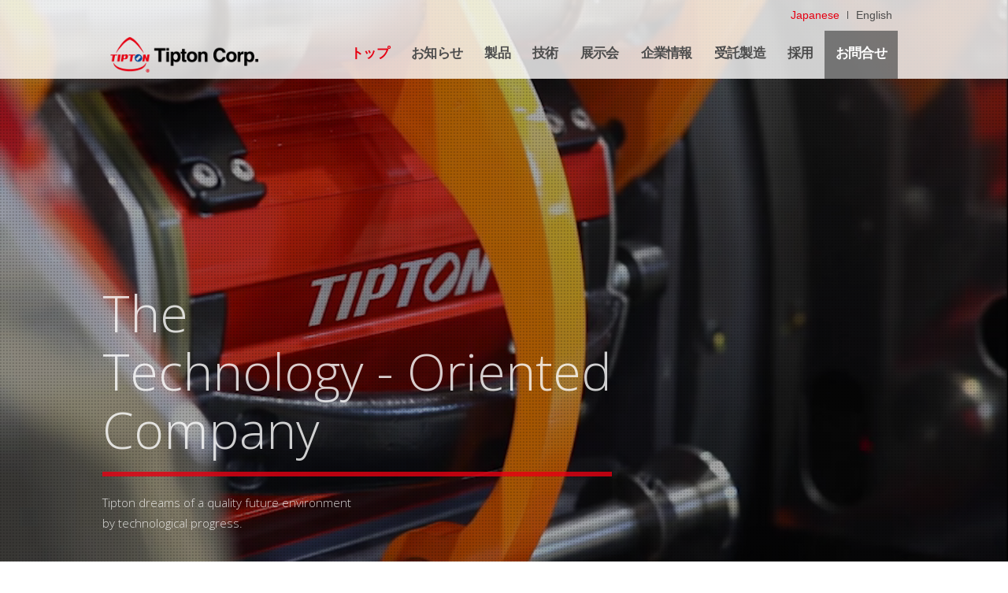

--- FILE ---
content_type: text/html; charset=UTF-8
request_url: https://www.tipton.co.jp/
body_size: 12543
content:
<!DOCTYPE html>
<html lang="ja">
<head>
<!-- Global site tag (gtag.js) - Google Analytics -->
<script async src="https://www.googletagmanager.com/gtag/js?id=G-PW7Z73JNTF"></script>
<script>
  window.dataLayer = window.dataLayer || [];
  function gtag(){dataLayer.push(arguments);}
  gtag('js', new Date());

  gtag('config', 'G-PW7Z73JNTF');
</script>
<meta charset="utf-8">
<meta http-equiv="X-UA-Compatible" content="IE=edge" >
<meta name="format-detection" content="telephone=no">


<!-- Viewport
======================================================================-->
<meta name="viewport" content="width=device-width, initial-scale=1, maximum-scale=1, user-scalable=0">


<!-- SEO
======================================================================-->
<title>バレル研磨(研磨機、研磨材、研磨石、コンパウンド)を主とする株式会社チップトン</title>
<meta name="description" content="株式会社チップトンは、バレル研磨を主とし、石油精製・石油化学、食品コーティング、研削砥石など、幅広い分野の商品を開発・製造しています。">
<meta name="keywords" content="">


<!-- Facebook
======================================================================-->
<meta property="og:title" content="バレル研磨(研磨機、研磨材、研磨石、コンパウンド)を主とする株式会社チップトン">
<meta property="og:type" content="website">
<meta property="og:url" content="http://www.tipton.co.jp/index.php">
<meta property="og:image" content="">
<meta property="og:site_name" content="">
<meta property="og:description" content="株式会社チップトンは、バレル研磨を主とし、石油精製・石油化学、食品コーティング、研削砥石など、幅広い分野の商品を開発・製造しています。" />
<meta property="fb:app_id" content="">


<!-- CSS
======================================================================-->
<link href="https://fonts.googleapis.com/css?family=Open+Sans:300,300i,700|Sawarabi+Mincho&display=swap&subset=japanese" rel="stylesheet">
<link href="https://cdnjs.cloudflare.com/ajax/libs/lity/1.6.6/lity.css" rel="stylesheet">
<link rel="stylesheet" href="https://cdnjs.cloudflare.com/ajax/libs/simplebar/4.2.1/simplebar.min.css" integrity="sha256-KuTN+Py9Ut+AuYFyA/Jn+4ENdElDpLe92SYOiFnJr9g=" crossorigin="anonymous" />
<link href="https://www.tipton.co.jp/css/style.css?v=1768531585" rel="stylesheet">


<!-- Favicon
======================================================================-->
<link rel="apple-touch-icon" sizes="260x260" href="https://www.tipton.co.jp/images/favicons/apple-touch-icon.png">
<link rel="icon" type="image/png" sizes="32x32" href="https://www.tipton.co.jp/images/favicons/favicon-32x32.png">
<link rel="icon" type="image/png" sizes="16x16" href="https://www.tipton.co.jp/images/favicons/favicon-16x16.png">
<link rel="manifest" href="/images/favicons/site.webmanifest">
<link rel="mask-icon" href="https://www.tipton.co.jp/images/favicons/safari-pinned-tab.svg" color="#ffffff">
<link rel="shortcut icon" href="https://www.tipton.co.jp/images/favicons/favicon.ico">


<!-- IE Hack
======================================================================-->
<!--[if lt IE 9]>
<script src="//cdn.jsdelivr.net/html5shiv/3.7.2/html5shiv.min.js"></script>
<script src="//cdnjs.cloudflare.com/ajax/libs/respond.js/1.4.2/respond.min.js"></script>
<![endif]-->
</head>
<link href="https://www.tipton.co.jp/css/slick.min.css" rel="stylesheet">

<body class="index top">



	<!-- Header
======================================================================-->
	<header class="header">
    <div class="inner">
        <div class="lang"><a href="https://www.tipton.co.jp/" class="cur" data-lang="ja">Japanese</a><a href="https://tipton-us.com/" class="nom" data-lang="en">English</a></div>
                    <h1 class="logo"><img src="https://www.tipton.co.jp/images/common/logo.png" alt="Tipton Corp."></h1>
                <nav class="gnav" id="gnav">
            <ul>
                <li class="current">
                    <a href="https://www.tipton.co.jp/"><span class="ja lg">トップ</span></a>
                </li>
                <li class="">
                    <a href="https://www.tipton.co.jp/news"><span class="ja lg">お知らせ</span></a>
                </li>
                <li class="mm mm--product ">
                    <a href="#"><span class="ja lg">製品</span></a>
                    <div class="mm--container">
                        <div class="inner">
                            <h2 class="mm--title"><span class="en">Products</span></h2>
                            <ul class="mm--submenu">
                                <li><a href="https://www.tipton.co.jp/barrel">
                                        <div class="icon"><img src="https://www.tipton.co.jp/images/common/icon-product-01.svg" alt=""></div><span>研磨機・周辺装置</span>
                                    </a></li>
                                <li><a href="https://www.tipton.co.jp/barrel-expendables">
                                        <div class="icon"><img src="https://www.tipton.co.jp/images/common/icon-product-02.svg" alt=""></div><span>バレル研磨石・<br class="menubreak">コンパウンド</span>
                                    </a></li>
                                <li><a href="https://www.tipton.co.jp/oil-refinery">
                                        <div class="icon"><img src="https://www.tipton.co.jp/images/common/icon-product-03.svg" alt=""></div><span>石油精製・<br class="menubreak">石油化学の充填材</span>
                                    </a></li>
                                <li><a href="https://www.tipton.co.jp/grinding-wheel">
                                        <div class="icon"><img src="https://www.tipton.co.jp/images/common/icon-product-04.svg" alt=""></div><span>研削砥石</span>
                                    </a></li>
                                <li><a href="https://www.tipton.co.jp/coating">
                                        <div class="icon"><img src="https://www.tipton.co.jp/images/common/icon-product-05.svg" alt=""></div><span>コーティング装置</span>
                                    </a></li>
                                <li><a href="https://www.tipton.co.jp/taylor">
                                        <div class="icon"><img src="https://www.tipton.co.jp/images/common/icon-product-06.svg" alt=""></div><span>テイラー渦流<br class="menubreak">ナノリアクター</span>
                                    </a></li>
                            </ul>
                        </div>
                    </div>
                </li>
                <li class="">
                    <a href="https://www.tipton.co.jp/technology"><span class="ja lg">技術</span></a>
                </li>
                <li class="">
                    <a href="https://www.tipton.co.jp/exhibition"><span class="ja lg">展示会</span></a>
                </li>
                <li class="mm mm--company ">
                    <a href="https://www.tipton.co.jp/company"><span class="ja lg">企業情報</span></a>
                    <div class="mm--container">
                        <div class="inner">
                            <h2 class="mm--title"><a class="ex" href="https://www.tipton.co.jp/company"><span class="ja">企業情報</span><span class="en">Top</span></a></h2>
                            <ul class="mm--submenu">
                                <li><a href="https://www.tipton.co.jp/company/message"><span>ごあいさつ</span></a></li>
                                <li><a href="https://www.tipton.co.jp/company/philosophy"><span>企業理念</span></a></li>
                                <li><a href="https://www.tipton.co.jp/company/profile"><span>会社概要</span></a></li>
                                <li><a href="https://www.tipton.co.jp/company/business"><span>事業内容</span></a></li>
                                <div class="break"></div>
                                <li><a href="https://www.tipton.co.jp/company/history"><span>沿 革</span></a></li>
                                <li><a href="https://www.tipton.co.jp/company/policy"><span>品質・環境方針</span></a></li>
                                <li><a href="https://www.tipton.co.jp/company/our-efforts"><span>人道支援活動</span></a></li>
                                <li><a href="https://www.tipton.co.jp/office-list"><span>事業所一覧</span></a></li>
                            </ul>
                        </div>
                    </div>
                </li>
                <li class="">
                    <a href="https://www.tipton.co.jp/oem"><span class="ja lg">受託製造</span></a>
                </li>
                <li><a href="https://www.tipton.co.jp/recruit/" target="_blank"><span class="ja lg">採用</span></a></li>
                <li class="">
                    <a href="https://www.tipton.co.jp/contact" class="contact-link"><span class="ja lg">お問合せ</span></a>
                </li>
            </ul>
            <div class="langsp">
                <a href="https://www.tipton.co.jp/" data-lang="ja" class="current">Japanese</a>
                <span class="separator">|</span>
                <a href="https://tipton-us.com/" data-lang="en">English</a>
            </div>
        </nav>
        <button class="sp nav-toggle" id="nav-toggle">
            <span></span>
            <span></span>
            <span></span>
        </button>
    </div>
</header>
	<!--Preloader
	======================================================================-->
	<div class="preloader">
		<div class="cover"></div>
		<div class="container">
			<div class="logo"><img src="images/common/logo-simple.svg" alt="Tipton Corp."></div>
			<p class="txt">Loading…</p>
			<p class="txt-progress"><span>0</span>%</p>
		</div>
	</div>


	<!-- Wrap
======================================================================-->
	<div class="wrap">

		<div class="mv" id="mv">
			<div class="mv--intro">
				<div class="video-frame">
					<video id="mv-pc" loop playsinline autobuffer muted>
						<source src="video/main-pc.mp4" class="pc" type="video/mp4">
						<source src="video/main-sp.mp4" class="sp" type="video/mp4">
					</video>
					<!-- <div class="gallery">
											<div class="gallery-item">
								<picture>
									<source srcset="" media="(max-width:767px)">
									<img src="" alt="">
								</picture>
						</div>
											</div> -->
				</div>
				<div class="text">
					<h2>The<br>Technology - Oriented<br>Company</h2>
					<p>Tipton dreams of a quality future environment<br>by technological progress.</p>
				</div>
			</div>
			<div class="mv--lower">
				<div class="text">
					<h3><img src="images/top/h3.svg" alt="唯一無二の技術力を磨き続ける。"></h3>
					<p>私達は発明に情熱を注ぎ、明日へ挑戦し続ける企業です。</p>
				</div>
										<a href="https://youtu.be/t47oAEGqi0g" class="movie image" data-lity="data-lity">
							<!-- <video id="mv-lower-vid" loop playsinline autobuffer muted>
						<source src="video/hero.mp4" type="video/mp4">
					</video> images/top/movie-img_jp.png -->
							<img src="http://img.youtube.com/vi/t47oAEGqi0g/sddefault.jpg" id="mv-lower-vid" alt="movie">

						</a>
							</div>
		</div>
		<!-- Main Content
	======================================================================-->
		<main>
			<section class="products" id="products">
				<div class="inner2">
					<div class="title--container">
						<h2 class="title--topsec inview">
							<span class="en">Products</span>
							<span class="ja"><img src="images/top/products-title-ja.svg" alt="製品紹介"></span>

						</h2>
						<p class="txt inview">ニッチ業界においてトップシェアを誇り<br>
							さらに新しい技術開発を行い市場の<br class="pc">
							ニーズに応え続けています。</p>
					</div>
					<nav>
						<ul class="inview showStep">
							<li>
								<a href="barrel/">
									<div class="image">
										<img class="pc" src="images/common/nav-main-01.jpg" alt="">
										<img class="sp" src="images/top/nav-main-01-sp.jpg" alt="">
									</div>
									<div class="text">
										<span class="ja">研磨機・周辺装置</span>
										<span class="en">Finishing Machine・Peripheral Equipment</span>
									</div>
								</a>
							</li>
							<li><a href="barrel-expendables/">
									<div class="image">
										<img class="pc" src="images/common/nav-main-02.jpg" alt="">
										<img class="sp" src="images/top/nav-main-02-sp.jpg" alt="">
									</div>
									<div class="text">
										<span class="ja">バレル研磨石・コンパウンド</span>
										<span class="en">Abrasive Media and Compounds</span>
									</div>
								</a></li>
							<li><a href="oil-refinery/">
									<div class="image">
										<img class="pc" src="images/common/nav-main-03.jpg" alt="">
										<img class="sp" src="images/top/nav-main-03-sp.jpg" alt="">
									</div>
									<div class="text">
										<span class="ja">石油精製・石油化学<br class="sp">の充填材</span>
										<span class="en">Oil Refinery and Petrochemical Fillers</span>
									</div>
								</a></li>
							<li><a href="grinding-wheel/">
									<div class="image">
										<img class="pc" src="images/common/nav-main-04b.jpg" alt="">
										<img class="sp" src="images/top/nav-main-04b-sp.jpg" alt="">
									</div>
									<div class="text">
										<span class="ja">研削砥石</span>
										<span class="en">Grinding Wheels</span>
									</div>
								</a></li>
							<li><a href="coating/">
									<div class="image">
										<img class="pc" src="images/common/nav-main-05.jpg" alt="">
										<img class="sp" src="images/top/nav-main-05-sp.jpg" alt="">
									</div>
									<div class="text">
										<span class="ja">コーティング装置</span>
										<span class="en">Coating</span>
									</div>
								</a></li>
							<li><a href="taylor/">
									<div class="image">
										<img class="pc" src="images/common/nav-main-06.jpg" alt="">
										<img class="sp" src="images/top/nav-main-06-sp.jpg" alt="">
									</div>
									<div class="text">
										<span class="ja">テイラー渦流<br class="sp">ナノリアクター</span>
										<span class="en">Taylor Vortex Flow Nano Reactor</span>
									</div>
								</a></li>
						</ul>
					</nav>

				</div>
			</section>

			<!-- news -->
							<section id="news" class="gr-cat">
					<div class="main-content">
						<h2 class="title">News</h2>
						<a href="/news/" class="linklist">お知らせ一覧はこちら</a>
						<div class="ins">
							<div class="main-content__posts">
																	<div class=it>
										<a class="content" href="https://www.tipton.co.jp/news#p3060">
											<div id="3060" class="img" style="background-image: url('https://www.tipton.co.jp/wp/wp-content/uploads/2026/01/Foodstylejapan_2026.png')">
											</div>
											<div class="info">
												<time class="article__content--date">2026.01.08</time>
												<h3 class="ttl">FOOD STYLE JAPAN 2026で食器用洗剤を展示します。</h3>
											</div>

										</a>
									</div>
																	<div class=it>
										<a class="content" href="https://www.tipton.co.jp/news#p3058">
											<div id="3058" class="img" style="background-image: url('https://www.tipton.co.jp/wp/wp-content/uploads/2026/01/2502_prosweet.png')">
											</div>
											<div class="info">
												<time class="article__content--date">2026.01.06</time>
												<h3 class="ttl">Pro Sweets 2026にコーティング装置を出展します。</h3>
											</div>

										</a>
									</div>
																	<div class=it>
										<a class="content" href="https://www.tipton.co.jp/news#p3054">
											<div id="3054" class="img" style="background-image: url('https://www.tipton.co.jp/wp/wp-content/uploads/2025/12/2601_nanotech_hp.png')">
											</div>
											<div class="info">
												<time class="article__content--date">2025.12.25</time>
												<h3 class="ttl">nano tech 2026で「テイラー渦流式　連続晶析・反応装置『TVF🄬』」を展示します。</h3>
											</div>

										</a>
									</div>
																	<div class=it>
										<a class="content" href="https://www.tipton.co.jp/news#p3050">
											<div id="3050" class="img" style="background-image: url('https://www.tipton.co.jp/wp/wp-content/uploads/2025/12/251224_success.png')">
											</div>
											<div class="info">
												<time class="article__content--date">2025.12.24</time>
												<h3 class="ttl">1/3（土）7：55放送 メ～テレ「サクセス」 TV番組出演</h3>
											</div>

										</a>
									</div>
																	<div class=it>
										<a class="content" href="https://www.tipton.co.jp/news#p3038">
											<div id="3038" class="img" style="background-image: url('https://www.tipton.co.jp/wp/wp-content/uploads/2025/11/ISAAT2025_hp.png')">
											</div>
											<div class="info">
												<time class="article__content--date">2025.11.12</time>
												<h3 class="ttl">先端砥粒加工技術に関する国際シンポジウム（ISAAT2025）でバレル研磨に関する展示および講演を行います。</h3>
											</div>

										</a>
									</div>
																	<div class=it>
										<a class="content" href="https://www.tipton.co.jp/news#p3024">
											<div id="3024" class="img" style="background-image: url('https://www.tipton.co.jp/wp/wp-content/uploads/2025/11/日刊工業新聞_251104_.png')">
											</div>
											<div class="info">
												<time class="article__content--date">2025.11.04</time>
												<h3 class="ttl">日刊工業新聞(11月4日日刊)に当社記事が掲載されました</h3>
											</div>

										</a>
									</div>
																	<div class=it>
										<a class="content" href="https://www.tipton.co.jp/news#p2983">
											<div id="2983" class="img" style="background-image: url('https://www.tipton.co.jp/wp/wp-content/uploads/2025/09/2510_mect.png')">
											</div>
											<div class="info">
												<time class="article__content--date">2025.10.21</time>
												<h3 class="ttl">メカトロテックジャパン2025で新型重圧バレル機「MMC5-4e」を展示します</h3>
											</div>

										</a>
									</div>
																	<div class=it>
										<a class="content" href="https://www.tipton.co.jp/news#p2980">
											<div id="2980" class="img" style="background-image: url('https://www.tipton.co.jp/wp/wp-content/uploads/2025/09/2510_all-pack.png')">
											</div>
											<div class="info">
												<time class="article__content--date">2025.10.20</time>
												<h3 class="ttl">ALL PACK INDONESIAにコーティング機「ECX」を出展します。</h3>
											</div>

										</a>
									</div>
																	<div class=it>
										<a class="content" href="https://www.tipton.co.jp/news#p2971">
											<div id="2971" class="img" style="background-image: url('https://www.tipton.co.jp/wp/wp-content/uploads/2025/09/powtex_2025.png')">
											</div>
											<div class="info">
												<time class="article__content--date">2025.10.14</time>
												<h3 class="ttl">POWTEX 2025 国際粉体工業展で「ECX Ps」を展示します</h3>
											</div>

										</a>
									</div>
																	<div class=it>
										<a class="content" href="https://www.tipton.co.jp/news#p2998">
											<div id="2998" class="img" style="background-image: url('https://www.tipton.co.jp/wp/wp-content/uploads/2025/10/20251009日刊工業新聞_記事.png')">
											</div>
											<div class="info">
												<time class="article__content--date">2025.10.09</time>
												<h3 class="ttl">日刊工業新聞(10月9日日刊)に当社記事が掲載されました</h3>
											</div>

										</a>
									</div>
																	<div class=it>
										<a class="content" href="https://www.tipton.co.jp/news#p2951">
											<div id="2951" class="img" style="background-image: url('https://www.tipton.co.jp/wp/wp-content/uploads/2025/08/2509_pack_expo.png')">
											</div>
											<div class="info">
												<time class="article__content--date">2025.09.26</time>
												<h3 class="ttl">ラスベガスのPACK EXPO展示会で新型コーティング機「ECX」を出展します</h3>
											</div>

										</a>
									</div>
																	<div class=it>
										<a class="content" href="https://www.tipton.co.jp/news#p2947">
											<div id="2947" class="img" style="background-image: url('https://www.tipton.co.jp/wp/wp-content/uploads/2025/08/2025_battery_autumn.png')">
											</div>
											<div class="info">
												<time class="article__content--date">2025.09.15</time>
												<h3 class="ttl">BATTERY JAPAN展で「TVF🄬（テイラー渦流式 連続晶析・反応装置）」を展示します</h3>
											</div>

										</a>
									</div>
																	<div class=it>
										<a class="content" href="https://www.tipton.co.jp/news#p2942">
											<div id="2942" class="img" style="background-image: url('https://www.tipton.co.jp/wp/wp-content/uploads/2025/08/250808_fabtech.png')">
											</div>
											<div class="info">
												<time class="article__content--date">2025.09.05</time>
												<h3 class="ttl">シカゴのFABTECH展示会で新型バレル研磨機を展示します。</h3>
											</div>

										</a>
									</div>
																	<div class=it>
										<a class="content" href="https://www.tipton.co.jp/news#p2953">
											<div id="2953" class="img" style="background-image: url('https://www.tipton.co.jp/wp/wp-content/uploads/2025/09/250830_keizazi_news_short.png')">
											</div>
											<div class="info">
												<time class="article__content--date">2025.09.02</time>
												<h3 class="ttl">中部経済新聞(8月30日日刊)１面に当社記事が掲載されました</h3>
											</div>

										</a>
									</div>
																	<div class=it>
										<a class="content" href="https://www.tipton.co.jp/news#p2881">
											<div id="2881" class="img" style="background-image: url('https://www.tipton.co.jp/wp/wp-content/uploads/2025/07/0708_TVF_news.png')">
											</div>
											<div class="info">
												<time class="article__content--date">2025.07.21</time>
												<h3 class="ttl">インターンシップにて「TVFⓇ」の実験を行いました。</h3>
											</div>

										</a>
									</div>
																	<div class=it>
										<a class="content" href="https://www.tipton.co.jp/news#p2856">
											<div id="2856" class="img" style="background-image: url('https://www.tipton.co.jp/wp/wp-content/uploads/2025/06/インターフェックス2025.png')">
											</div>
											<div class="info">
												<time class="article__content--date">2025.07.08</time>
												<h3 class="ttl">第27回インターフェックス東京で「TVF🄬」と「ECX-Ps」を展示します。</h3>
											</div>

										</a>
									</div>
																	<div class=it>
										<a class="content" href="https://www.tipton.co.jp/news#p2862">
											<div id="2862" class="img" style="background-image: url('https://www.tipton.co.jp/wp/wp-content/uploads/2025/06/ソーシャルボンド.png')">
											</div>
											<div class="info">
												<time class="article__content--date">2025.06.17</time>
												<h3 class="ttl">ソーシャルボンド(第79回日本学生支援債券)へ投資しました</h3>
											</div>

										</a>
									</div>
																	<div class=it>
										<a class="content" href="https://www.tipton.co.jp/news#p2838">
											<div id="2838" class="img" style="background-image: url('https://www.tipton.co.jp/wp/wp-content/uploads/2025/05/axia_2025.png')">
											</div>
											<div class="info">
												<time class="article__content--date">2025.06.02</time>
												<h3 class="ttl">AXIA EXPO 2025で「テイラー渦流式　連続晶析・反応装置『TVF🄬』」を展示します。</h3>
											</div>

										</a>
									</div>
																	<div class=it>
										<a class="content" href="https://www.tipton.co.jp/news#p2828">
											<div id="2828" class="img" style="background-image: url('https://www.tipton.co.jp/wp/wp-content/uploads/2025/04/FLOW-CHEMISTRY-JAPAN.png')">
											</div>
											<div class="info">
												<time class="article__content--date">2025.05.27</time>
												<h3 class="ttl">FLOW CHEMISTRY JAPAN 2025で「TVF🄬（テイラー渦流ナノリアクター）」を展示します。</h3>
											</div>

										</a>
									</div>
																	<div class=it>
										<a class="content" href="https://www.tipton.co.jp/news#p2845">
											<div id="2845" class="img" style="background-image: url('https://www.tipton.co.jp/wp/wp-content/uploads/2025/05/共同研究成果発表会.png')">
											</div>
											<div class="info">
												<time class="article__content--date">2025.05.23</time>
												<h3 class="ttl">第6回共同研究成果発表会を開催しました</h3>
											</div>

										</a>
									</div>
																	<div class=it>
										<a class="content" href="https://www.tipton.co.jp/news#p2840">
											<div id="2840" class="img" style="background-image: url('https://www.tipton.co.jp/wp/wp-content/uploads/2025/05/2505_kumamoto_uni.png')">
											</div>
											<div class="info">
												<time class="article__content--date">2025.05.16</time>
												<h3 class="ttl">国立大学法人熊本大学 薬学部 本山敬一研究室にテイラー渦流式 連続晶析・反応装置「TVFⓇ」を設置しました</h3>
											</div>

										</a>
									</div>
																	<div class=it>
										<a class="content" href="https://www.tipton.co.jp/news#p2803">
											<div id="2803" class="img" style="background-image: url('https://www.tipton.co.jp/wp/wp-content/uploads/2025/04/250413_eastec.png')">
											</div>
											<div class="info">
												<time class="article__content--date">2025.05.12</time>
												<h3 class="ttl">Eastec 2025 で、「Mighty-Mild®」と「ドラッグフィニッシュ」を展示します。</h3>
											</div>

										</a>
									</div>
																	<div class=it>
										<a class="content" href="https://www.tipton.co.jp/news#p2812">
											<div id="2812" class="img" style="background-image: url('https://www.tipton.co.jp/wp/wp-content/uploads/2025/04/MBP_3F.png')">
											</div>
											<div class="info">
												<time class="article__content--date">2025.04.17</time>
												<h3 class="ttl">本社3Fフロアが全面リニューアルしました！</h3>
											</div>

										</a>
									</div>
																	<div class=it>
										<a class="content" href="https://www.tipton.co.jp/news#p2809">
											<div id="2809" class="img" style="background-image: url('https://www.tipton.co.jp/wp/wp-content/uploads/2025/04/Detroit_office.png')">
											</div>
											<div class="info">
												<time class="article__content--date">2025.04.10</time>
												<h3 class="ttl">デトロイト事務所　オープンのお知らせ</h3>
											</div>

										</a>
									</div>
																	<div class=it>
										<a class="content" href="https://www.tipton.co.jp/news#p2776">
											<div id="2776" class="img" style="background-image: url('https://www.tipton.co.jp/wp/wp-content/uploads/2025/02/名称未設定のデザイン-5.png')">
											</div>
											<div class="info">
												<time class="article__content--date">2025.03.12</time>
												<h3 class="ttl">インターフェックス ニューヨーク展で「TVF🄬（テイラー渦流ナノリアクター）」と「ECX-Ps」を展示します</h3>
											</div>

										</a>
									</div>
																	<div class=it>
										<a class="content" href="https://www.tipton.co.jp/news#p2754">
											<div id="2754" class="img" style="background-image: url('https://www.tipton.co.jp/wp/wp-content/uploads/2025/01/バッテリージャパン2025-2-360x248.png')">
											</div>
											<div class="info">
												<time class="article__content--date">2025.02.13</time>
												<h3 class="ttl">BATTERY JAPAN展で「TVF🄬（テイラー渦流ナノリアクター）」を展示します</h3>
											</div>

										</a>
									</div>
																	<div class=it>
										<a class="content" href="https://www.tipton.co.jp/news#p2774">
											<div id="2774" class="img" style="background-image: url('https://www.tipton.co.jp/wp/wp-content/uploads/2025/02/段落テキスト.png')">
											</div>
											<div class="info">
												<time class="article__content--date">2025.02.05</time>
												<h3 class="ttl">TVF🄬が名古屋市工業研究所長賞を受賞！</h3>
											</div>

										</a>
									</div>
																	<div class=it>
										<a class="content" href="https://www.tipton.co.jp/news#p2770">
											<div id="2770" class="img" style="background-image: url('https://www.tipton.co.jp/wp/wp-content/uploads/2025/01/tipton-20250128.png')">
											</div>
											<div class="info">
												<time class="article__content--date">2025.01.28</time>
												<h3 class="ttl">Taylor渦流に関する記事が「化学工学」に掲載されました</h3>
											</div>

										</a>
									</div>
																	<div class=it>
										<a class="content" href="https://www.tipton.co.jp/news#p2764">
											<div id="2764" class="img" style="background-image: url('https://www.tipton.co.jp/wp/wp-content/uploads/2025/01/ProSweet2024-360x248.png')">
											</div>
											<div class="info">
												<time class="article__content--date">2025.01.22</time>
												<h3 class="ttl">「Pro Sweet 2025」にコーティング装置を出展します</h3>
											</div>

										</a>
									</div>
																	<div class=it>
										<a class="content" href="https://www.tipton.co.jp/news#p2732">
											<div id="2732" class="img" style="background-image: url('https://www.tipton.co.jp/wp/wp-content/uploads/2024/12/ロゴ（金大チップトン）-360x248a.png')">
											</div>
											<div class="info">
												<time class="article__content--date">2024.12.10</time>
												<h3 class="ttl">重圧バレル研磨に関する研究成果を国際シンポジウムで講演</h3>
											</div>

										</a>
									</div>
																	<div class=it>
										<a class="content" href="https://www.tipton.co.jp/news#p2729">
											<div id="2729" class="img" style="background-image: url('https://www.tipton.co.jp/wp/wp-content/uploads/2024/12/日刊工業新聞-360x248.png')">
											</div>
											<div class="info">
												<time class="article__content--date">2024.12.06</time>
												<h3 class="ttl">「テイラー渦流ナノリアクター（TVF🄬）」が日刊工業新聞に掲載されました</h3>
											</div>

										</a>
									</div>
																	<div class=it>
										<a class="content" href="https://www.tipton.co.jp/news#p3032">
											<div id="3032" class="img" style="background-image: url('https://www.tipton.co.jp/wp/wp-content/uploads/2025/11/2024.12.4_ライニング交換式バレル槽に関する特許を登録.png')">
											</div>
											<div class="info">
												<time class="article__content--date">2024.12.04</time>
												<h3 class="ttl">ライニング交換式バレル槽に関する特許を登録</h3>
											</div>

										</a>
									</div>
																	<div class=it>
										<a class="content" href="https://www.tipton.co.jp/news#p2718">
											<div id="2718" class="img" style="background-image: url('https://www.tipton.co.jp/wp/wp-content/uploads/2024/11/E課職場紹介サムネ-360x248.png')">
											</div>
											<div class="info">
												<time class="article__content--date">2024.11.20</time>
												<h3 class="ttl">エンジニアリング課を動画でご紹介します</h3>
											</div>

										</a>
									</div>
																	<div class=it>
										<a class="content" href="https://www.tipton.co.jp/news#p2715">
											<div id="2715" class="img" style="background-image: url('https://www.tipton.co.jp/wp/wp-content/uploads/2024/11/広島営業所241120.png')">
											</div>
											<div class="info">
												<time class="article__content--date">2024.11.19</time>
												<h3 class="ttl">広島営業所　移転のお知らせ</h3>
											</div>

										</a>
									</div>
																	<div class=it>
										<a class="content" href="https://www.tipton.co.jp/news#p2698">
											<div id="2698" class="img" style="background-image: url('https://www.tipton.co.jp/wp/wp-content/uploads/2024/11/LC-802、LC-825-360x240.png')">
											</div>
											<div class="info">
												<time class="article__content--date">2024.11.11</time>
												<h3 class="ttl">防錆剤LC-802、クーラントLC-825をリリース</h3>
											</div>

										</a>
									</div>
																	<div class=it>
										<a class="content" href="https://www.tipton.co.jp/news#p2696">
											<div id="2696" class="img" style="background-image: url('https://www.tipton.co.jp/wp/wp-content/uploads/2024/10/FH-3お知らせ画像-360x248.jpg')">
											</div>
											<div class="info">
												<time class="article__content--date">2024.10.31</time>
												<h3 class="ttl">卓上型回転バレル「FH-3」を販売開始</h3>
											</div>

										</a>
									</div>
																	<div class=it>
										<a class="content" href="https://www.tipton.co.jp/news#p2692">
											<div id="2692" class="img" style="background-image: url('https://www.tipton.co.jp/wp/wp-content/uploads/2024/10/JIMTOF24.png')">
											</div>
											<div class="info">
												<time class="article__content--date">2024.10.31</time>
												<h3 class="ttl">JIMTOF2024「第32回日本国際工作機械見本市」に出展します</h3>
											</div>

										</a>
									</div>
																	<div class=it>
										<a class="content" href="https://www.tipton.co.jp/news#p2542">
											<div id="2542" class="img" style="background-image: url('https://www.tipton.co.jp/wp/wp-content/uploads/2024/07/All-Pack-360x248.png')">
											</div>
											<div class="info">
												<time class="article__content--date">2024.10.11</time>
												<h3 class="ttl">「ALL PACK INDONESIA」にコーティング装置を出展しました</h3>
											</div>

										</a>
									</div>
																	<div class=it>
										<a class="content" href="https://www.tipton.co.jp/news#p2613">
											<div id="2613" class="img" style="background-image: url('https://www.tipton.co.jp/wp/wp-content/uploads/2024/09/CPHI2024-コピー-360x248.png')">
											</div>
											<div class="info">
												<time class="article__content--date">2024.10.08</time>
												<h3 class="ttl">「CPHI Milan 2024」に「TVF🄬（テイラー渦流ナノリアクター）」を出展しました</h3>
											</div>

										</a>
									</div>
																	<div class=it>
										<a class="content" href="https://www.tipton.co.jp/news#p2627">
											<div id="2627" class="img" style="background-image: url('https://www.tipton.co.jp/wp/wp-content/uploads/2024/09/本社営業所職場紹介WEBサイトサムネイル20240920-360x248.png')">
											</div>
											<div class="info">
												<time class="article__content--date">2024.09.20</time>
												<h3 class="ttl">本社営業所を動画でご紹介します</h3>
											</div>

										</a>
									</div>
																	<div class=it>
										<a class="content" href="https://www.tipton.co.jp/news#p2577">
											<div id="2577" class="img" style="background-image: url('https://www.tipton.co.jp/wp/wp-content/uploads/2024/09/見出しを追加-3.png')">
											</div>
											<div class="info">
												<time class="article__content--date">2024.09.04</time>
												<h3 class="ttl">ものつくり技術交流会in東海 で「TVF🄬（テイラー渦流ナノリアクター）」を展示します。</h3>
											</div>

										</a>
									</div>
																	<div class=it>
										<a class="content" href="https://www.tipton.co.jp/news#p2540">
											<div id="2540" class="img" style="background-image: url('https://www.tipton.co.jp/wp/wp-content/uploads/2024/07/asia-indonesia-360x248.png')">
											</div>
											<div class="info">
												<time class="article__content--date">2024.09.03</time>
												<h3 class="ttl">「Fi Asia Indonesia Jakarta」にコーティング装置を出展しました</h3>
											</div>

										</a>
									</div>
																	<div class=it>
										<a class="content" href="https://www.tipton.co.jp/news#p2589">
											<div id="2589" class="img" style="background-image: url('https://www.tipton.co.jp/wp/wp-content/uploads/2024/12/ロゴ（金大チップトン）-360x248a.png')">
											</div>
											<div class="info">
												<time class="article__content--date">2024.09.03</time>
												<h3 class="ttl">ジャイロ研磨機で金属疲労特性向上へ。学術誌「 Materialia 」で発表。</h3>
											</div>

										</a>
									</div>
																	<div class=it>
										<a class="content" href="https://www.tipton.co.jp/news#p2585">
											<div id="2585" class="img" style="background-image: url('https://www.tipton.co.jp/wp/wp-content/uploads/2024/08/振動バレルCWSYoutube-360x248.png')">
											</div>
											<div class="info">
												<time class="article__content--date">2024.08.29</time>
												<h3 class="ttl">二重多段層振動バレル研磨機「CWS Series」の紹介動画を公開</h3>
											</div>

										</a>
									</div>
																	<div class=it>
										<a class="content" href="https://www.tipton.co.jp/news#p2557">
											<div id="2557" class="img" style="background-image: url('https://www.tipton.co.jp/wp/wp-content/uploads/2024/12/ロゴ（金大チップトン）-360x248a.png')">
											</div>
											<div class="info">
												<time class="article__content--date">2024.08.01</time>
												<h3 class="ttl">ジャイロ研磨機の研究成果が学術誌「MATERIALS TRANSACTIONS 」に発表されます（WEBで先行公開中）</h3>
											</div>

										</a>
									</div>
																	<div class=it>
										<a class="content" href="https://www.tipton.co.jp/news#p2552">
											<div id="2552" class="img" style="background-image: url('https://www.tipton.co.jp/wp/wp-content/uploads/2024/07/設計課紹介NEWSサムネイル20240726-360x248.png')">
											</div>
											<div class="info">
												<time class="article__content--date">2024.07.26</time>
												<h3 class="ttl">設計課を動画でご紹介します</h3>
											</div>

										</a>
									</div>
																	<div class=it>
										<a class="content" href="https://www.tipton.co.jp/news#p2537">
											<div id="2537" class="img" style="background-image: url('https://www.tipton.co.jp/wp/wp-content/uploads/2024/05/機械開発課紹介NEWSサムネイル20240718-360x248.png')">
											</div>
											<div class="info">
												<time class="article__content--date">2024.07.22</time>
												<h3 class="ttl">機械開発課を動画でご紹介します</h3>
											</div>

										</a>
									</div>
																	<div class=it>
										<a class="content" href="https://www.tipton.co.jp/news#p2526">
											<div id="2526" class="img" style="background-image: url('https://www.tipton.co.jp/wp/wp-content/uploads/2024/07/ニュース画像仮1-360x248.png')">
											</div>
											<div class="info">
												<time class="article__content--date">2024.07.04</time>
												<h3 class="ttl">経済産業省の令和６年度「成長型中小企業等研究開発支援事業（通称Go-Tech事業）」に採択されました／2024年6月24日発表</h3>
											</div>

										</a>
									</div>
																	<div class=it>
										<a class="content" href="https://www.tipton.co.jp/news#p2406">
											<div id="2406" class="img" style="background-image: url('https://www.tipton.co.jp/wp/wp-content/uploads/2024/07/admin-ajax.png')">
											</div>
											<div class="info">
												<time class="article__content--date">2024.07.02</time>
												<h3 class="ttl">つくば国際会議場で「TVF🄬（テイラー渦流ナノリアクター）」を展示します</h3>
											</div>

										</a>
									</div>
																	<div class=it>
										<a class="content" href="https://www.tipton.co.jp/news#p2408">
											<div id="2408" class="img" style="background-image: url('https://www.tipton.co.jp/wp/wp-content/uploads/2024/07/2.png')">
											</div>
											<div class="info">
												<time class="article__content--date">2024.07.01</time>
												<h3 class="ttl">砥粒加工学会（ABTEC2024）で「Mighty・Mild🄬」などをパネル展示します</h3>
											</div>

										</a>
									</div>
																	<div class=it>
										<a class="content" href="https://www.tipton.co.jp/news#p2440">
											<div id="2440" class="img" style="background-image: url('https://www.tipton.co.jp/wp/wp-content/uploads/2024/06/News掲載写真インターフェックス24-360x248.jpg')">
											</div>
											<div class="info">
												<time class="article__content--date">2024.06.26</time>
												<h3 class="ttl">「第26回　インターフェックスWeek東京」に出展しました</h3>
											</div>

										</a>
									</div>
																	<div class=it>
										<a class="content" href="https://www.tipton.co.jp/news#p2150">
											<div id="2150" class="img" style="background-image: url('https://www.tipton.co.jp/wp/wp-content/uploads/2024/04/名称未設定-360x248.png')">
											</div>
											<div class="info">
												<time class="article__content--date">2024.06.11</time>
												<h3 class="ttl">スイス精密加工展示会『EPHJ』にMighty-Mildを出展しました</h3>
											</div>

										</a>
									</div>
																	<div class=it>
										<a class="content" href="https://www.tipton.co.jp/news#p2206">
											<div id="2206" class="img" style="background-image: url('https://www.tipton.co.jp/wp/wp-content/uploads/2024/04/東京営業所-20240422-360x248.jpeg')">
											</div>
											<div class="info">
												<time class="article__content--date">2024.04.22</time>
												<h3 class="ttl">東京営業所 移転のお知らせ</h3>
											</div>

										</a>
									</div>
																	<div class=it>
										<a class="content" href="https://www.tipton.co.jp/news#p2153">
											<div id="2153" class="img" style="background-image: url('https://www.tipton.co.jp/wp/wp-content/uploads/2024/04/WEC-360x248.png')">
											</div>
											<div class="info">
												<time class="article__content--date">2024.04.08</time>
												<h3 class="ttl">CPHI Japan 2024で「TVF🄬（テイラー渦流ナノリアクター）」を展示します</h3>
											</div>

										</a>
									</div>
																	<div class=it>
										<a class="content" href="https://www.tipton.co.jp/news#p2125">
											<div id="2125" class="img" style="background-image: url('https://www.tipton.co.jp/wp/wp-content/uploads/2024/02/写真①-360x248.jpg')">
											</div>
											<div class="info">
												<time class="article__content--date">2024.02.16</time>
												<h3 class="ttl">育児休業取得状況等報告書の公表</h3>
											</div>

										</a>
									</div>
																	<div class=it>
										<a class="content" href="https://www.tipton.co.jp/news#p2057">
											<div id="2057" class="img" style="background-image: url('https://www.tipton.co.jp/wp/wp-content/uploads/2023/11/生産タンクS-1_S-2_N-3_N-4-360x248.jpg')">
											</div>
											<div class="info">
												<time class="article__content--date">2023.11.23</time>
												<h3 class="ttl">液体及び粉体製品の受託製造を開始</h3>
											</div>

										</a>
									</div>
																	<div class=it>
										<a class="content" href="https://www.tipton.co.jp/news#p2054">
											<div id="2054" class="img" style="background-image: url('https://www.tipton.co.jp/wp/wp-content/uploads/2023/11/候補１-360x248.jpg')">
											</div>
											<div class="info">
												<time class="article__content--date">2023.11.16</time>
												<h3 class="ttl">第48回エスポ会で新製品の研修会を開催</h3>
											</div>

										</a>
									</div>
																	<div class=it>
										<a class="content" href="https://www.tipton.co.jp/news#p2047">
											<div id="2047" class="img" style="background-image: url('https://www.tipton.co.jp/wp/wp-content/uploads/2023/11/HP受託解析サービスNews画像-360x248.jpg')">
											</div>
											<div class="info">
												<time class="article__content--date">2023.11.01</time>
												<h3 class="ttl">バレル研磨シミュレーションの受託解析サービスを開始</h3>
											</div>

										</a>
									</div>
															</div>
						</div>
					</div>
	</div>
	</section>

<section class="newmodels" id="newmodels">
	<div class="boomerang">
		<img src="images/top/boomerang.svg" id="boomerang" alt="">
	</div>
	<div class="inner2">
		<div class="title--container inview">
			<h2 class="title--topsec">
				<span class="en">New models</span>
				<span class="ja"><img src="images/top/newmodels-title-ja.svg" alt="新製品"></span>
			</h2>
		</div>
		<div class="product-container inview">
			<a href="barrel/" class="product mightymild">
				<div class="content">
					<span class="text">重圧バレル研磨機</span>
					<span class="boldtext">究極の「低速高圧流動」</span>
					<div class="image-logo">
						<img class="pc" src="images/top/logo-mightymild.png" alt="Mighty-Mild">
						<img class="sp" src="images/top/logo-mightymild-sp.png" alt="Mighty-Mild">
					</div>
					<span class="button">Click</span>
				</div>
			</a>
			<a href="taylor/" class="product coaterow tvf">
				<div class="content">
					<span class="text"></span>
					<span class="boldtext">テイラー渦流ナノリアクター</span>
					<div class="image-logo"><img src="images/top/logo-tvf.png" alt="TVF"></div>
					<span class="button">Click</span>
				</div>
			</a>
			<a href="barrel/dragfinish/" class="product coaterow cyclo-finish">
				<div class="content">
					<span class="text"></span>
					<span class="boldtext">乾式バレル研磨機</span>
					<div class="image-logo"><img src="images/top/logo-cyclo-finish.png" alt="Drag Finish"></div>
					<span class="button">Click</span>
				</div>
			</a>
			<a href="coating/" class="product coaterow">
				<div class="content">
					<span class="text">コーティング装置</span>
					<span class="boldtext">新発想の渦流式コーティング装置</span>
					<div class="image-logo"><img src="images/top/logo-coaterow.png" alt="Coaterow"></div>
					<span class="button">Click</span>
				</div>
			</a>
		</div>
	</div>

</section>
<!-- movies -->

	<section id="movie" class="gr-cat">
		<div class="main-content">
			<h2 class="title">Movies</h2>
			<a href="https://www.youtube.com/@tiptoncorp.4655" target="_blank" class="linklist">動画一覧はこちら</a>
			<div class="ins">
				<div class="main-content__posts">
											<div class=it>
							<div class="content">
								<div data-id="2986" class="img" style="background-image: url('http://img.youtube.com/vi/n-3l4uQ7Aew/mqdefault.jpg')">

									<i class="ico-play"></i>
								</div>
								<h3 class="ttl">遠心バレル研磨機 「HS-R30ACE」</h3>
							</div>
						</div>
											<div class=it>
							<div class="content">
								<div data-id="1851" class="img" style="background-image: url('http://img.youtube.com/vi/t47oAEGqi0g/mqdefault.jpg')">

									<i class="ico-play"></i>
								</div>
								<h3 class="ttl">【医薬用装置】原薬製造プロセスに革新。テイラー渦流ナノリアクター「TVF Series」</h3>
							</div>
						</div>
											<div class=it>
							<div class="content">
								<div data-id="2583" class="img" style="background-image: url('http://img.youtube.com/vi/p9CKSoMGJvU/mqdefault.jpg')">

									<i class="ico-play"></i>
								</div>
								<h3 class="ttl">二重多段層振動バレル研磨機「CWS Series」</h3>
							</div>
						</div>
											<div class=it>
							<div class="content">
								<div data-id="2060" class="img" style="background-image: url('http://img.youtube.com/vi/XO51XnqHiWI/mqdefault.jpg')">

									<i class="ico-play"></i>
								</div>
								<h3 class="ttl">【バレル研磨】受託解析サービスのご紹介</h3>
							</div>
						</div>
											<div class=it>
							<div class="content">
								<div data-id="1896" class="img" style="background-image: url('http://img.youtube.com/vi/MCcuBYaAbYQ/mqdefault.jpg')">

									<i class="ico-play"></i>
								</div>
								<h3 class="ttl">混合・造粒・整粒・コーティング装置「ECX Ps」</h3>
							</div>
						</div>
											<div class=it>
							<div class="content">
								<div data-id="1848" class="img" style="background-image: url('http://img.youtube.com/vi/lniO8vYOgLI/mqdefault.jpg')">

									<i class="ico-play"></i>
								</div>
								<h3 class="ttl">重圧バレル研磨機 「Mighty・Mild Vertical」 (MMC1-4V)(Long.ver)</h3>
							</div>
						</div>
											<div class=it>
							<div class="content">
								<div data-id="1784" class="img" style="background-image: url('http://img.youtube.com/vi/lnT4_WKKJXU/mqdefault.jpg')">

									<i class="ico-play"></i>
								</div>
								<h3 class="ttl">株式会社チップトン 会社案内 (short)</h3>
							</div>
						</div>
									</div>

				<div class="cont-pop">
					
						<div class="popup" data-slide="2986">
							<div class="popup__background"></div>
							<button class="popup__close"></button>
							<div class="popup__video">
								<iframe src="https://www.youtube.com/embed/n-3l4uQ7Aew?enablejsapi=1" frameborder="0" allow="accelerometer; autoplay; clipboard-write; encrypted-media; gyroscope;" allowfullscreen playsinline></iframe>
							</div>
						</div>
					
						<div class="popup" data-slide="1851">
							<div class="popup__background"></div>
							<button class="popup__close"></button>
							<div class="popup__video">
								<iframe src="https://www.youtube.com/embed/t47oAEGqi0g?enablejsapi=1" frameborder="0" allow="accelerometer; autoplay; clipboard-write; encrypted-media; gyroscope;" allowfullscreen playsinline></iframe>
							</div>
						</div>
					
						<div class="popup" data-slide="2583">
							<div class="popup__background"></div>
							<button class="popup__close"></button>
							<div class="popup__video">
								<iframe src="https://www.youtube.com/embed/p9CKSoMGJvU?enablejsapi=1" frameborder="0" allow="accelerometer; autoplay; clipboard-write; encrypted-media; gyroscope;" allowfullscreen playsinline></iframe>
							</div>
						</div>
					
						<div class="popup" data-slide="2060">
							<div class="popup__background"></div>
							<button class="popup__close"></button>
							<div class="popup__video">
								<iframe src="https://www.youtube.com/embed/XO51XnqHiWI?enablejsapi=1" frameborder="0" allow="accelerometer; autoplay; clipboard-write; encrypted-media; gyroscope;" allowfullscreen playsinline></iframe>
							</div>
						</div>
					
						<div class="popup" data-slide="1896">
							<div class="popup__background"></div>
							<button class="popup__close"></button>
							<div class="popup__video">
								<iframe src="https://www.youtube.com/embed/MCcuBYaAbYQ?enablejsapi=1" frameborder="0" allow="accelerometer; autoplay; clipboard-write; encrypted-media; gyroscope;" allowfullscreen playsinline></iframe>
							</div>
						</div>
					
						<div class="popup" data-slide="1848">
							<div class="popup__background"></div>
							<button class="popup__close"></button>
							<div class="popup__video">
								<iframe src="https://www.youtube.com/embed/lniO8vYOgLI?enablejsapi=1" frameborder="0" allow="accelerometer; autoplay; clipboard-write; encrypted-media; gyroscope;" allowfullscreen playsinline></iframe>
							</div>
						</div>
					
						<div class="popup" data-slide="1784">
							<div class="popup__background"></div>
							<button class="popup__close"></button>
							<div class="popup__video">
								<iframe src="https://www.youtube.com/embed/lnT4_WKKJXU?enablejsapi=1" frameborder="0" allow="accelerometer; autoplay; clipboard-write; encrypted-media; gyroscope;" allowfullscreen playsinline></iframe>
							</div>
						</div>
									</div>
			</div>
		</div>
	</section>

<section class="accreditation inview" id="accreditation">
	<img class="pc" src="images/common/tipton-strip.jpg" alt="">
	<img class="sp" src="images/top/tipton-strip-sp.jpg" alt="">

	<ul class="accred">
		<li class="accred__item">
			<div class="accred__item--image"><img src="images/common/accred-04.jpg" alt=""></div>
			<p class="accred__item--text">ISO9001とISO14001の審査登録企業です。</p>
		</li>
		<li class="accred__item">
			<div class="accred__item--image"><img src="images/common/accred-02.jpg" alt=""></div>
			<p class="accred__item--text">国際的なサステナビリティ評価機関であるEcoVadis社のサステナビリティ調査において『ブロンズ』評価を獲得しました。</p>
		</li>
		<li class="accred__item">
			<div class="accred__item--image"><img src="images/common/accred-03.JPG" alt=""></div>
			<p class="accred__item--text">資源の循環や環境負荷の低減に取り組む企業を表彰する『愛知環境賞』を受賞しました。</p>
		</li>
		<li class="accred__item">
			<div class="accred__item--image"><img src="images/common/accred-01.jpg" alt=""></div>
			<p class="accred__item--text">独自の強みや顧客起点の価値を創造する企業として『愛知ブランド企業』に認定されました。</p>
		</li>
	</ul>
</section>


</main>




<!-- Footer
	======================================================================-->
<footer class="footer">
    <div class="top">
        <div class="inner">
            <a href="https://www.tipton.co.jp/" class="logo"><img src="https://www.tipton.co.jp/images/common/logo-white.svg" alt=""></a>
            <a href="#" class="pagetop" id="pagetop">page top</a>
        </div>
    </div>

    <div class="mid">
        <div class="inner">
            <nav class="fnav">
                <ul class="fnav01">
                    <li class="bold"><span>製品</span></li>
                    <li><a href="https://www.tipton.co.jp/barrel">研磨機・周辺装置</a></li>
                    <li><a href="https://www.tipton.co.jp/barrel-expendables">バレル研磨石・コンパウンド</a></li>
                    <li><a href="https://www.tipton.co.jp/oil-refinery">石油精製・石油化学の充填材</a></li>
                    <li><a href="https://www.tipton.co.jp/grinding-wheel">研削砥石</a></li>
                    <li><a href="https://www.tipton.co.jp/coating">コーティング装置</a></li>
                    <li><a href="https://www.tipton.co.jp/taylor">テイラー渦流ナノリアクター</a></li>
                    <li><a href="https://www.tipton.co.jp/movie">動画一覧</a></li>
                </ul>
                <ul class="fnav02">
                    <li class="bold"><a href="https://www.tipton.co.jp/company">企業情報</a></li>
                    <li><a href="https://www.tipton.co.jp/company/message">ごあいさつ</a></li>
                    <li><a href="https://www.tipton.co.jp/company/philosophy">企業理念</a></li>
                    <li><a href="https://www.tipton.co.jp/company/profile">会社概要</a></li>
                    <li><a href="https://www.tipton.co.jp/company/business">事業内容</a></li>
                    <li><a href="https://www.tipton.co.jp/company/history">沿革</a></li>
                    <li><a href="https://www.tipton.co.jp/company/policy">品質・環境方針</a></li>
                    <li><a href="https://www.tipton.co.jp/company/our-efforts">人道支援活動</a></li>
                    <li><a href="https://www.tipton.co.jp/recruit/" target="_blank">採用情報</a></li>
                </ul>
                <ul class="fnav03">
                    <li class="bold"><a href="https://www.tipton.co.jp/technology">チップトンの技術</a></li>
                    <li class="bold"><a href="https://www.tipton.co.jp/office-list">事業所一覧</a></li>
                    <li class="bold"><a href="https://www.tipton.co.jp/news">お知らせ</a></li>
                    <li class="bold"><a href="https://www.tipton.co.jp/oem">受託製造依頼</a></li>
                    <li class="bold"><a href="https://www.tipton.co.jp/contact">お問合せ</a></li>
                </ul>
            </nav>
            <div class="snsbtns pc">
                <a href="https://www.youtube.com/@tiptoncorp.4655" target="_blank"><img src="https://www.tipton.co.jp/images/common/sns/btn_yt.svg" alt=""></a>
                <a href="https://twitter.com/Tipton_Corp" target="_blank"><img src="https://www.tipton.co.jp/images/common/sns/twitter.png" alt=""></a>
            </div>
        </div>
    </div>
    <div class="snsbtns sp inner">
        <a href="https://www.youtube.com/@tiptoncorp.4655" target="_blank"><img src="https://www.tipton.co.jp/images/common/sns/btn_yt.svg" alt=""></a>
        <a href="https://twitter.com/Tipton_Corp" target="_blank"><img src="https://www.tipton.co.jp/images/common/sns/twitter.png" alt=""></a>
    </div>
    <div class="btm">
        <div class="inner">
            <div class="line--top">
                <a href="https://www.tipton.co.jp/" data-lang="ja" class="current">Japanese</a>
                <span class="separator">|</span>
                <a href="https://tipton-us.com/" data-lang="en">English</a>
            </div>
            <div class="line--btm">
                <nav>
                    <ul>
                        <li>
                            <a href="https://www.tipton.co.jp/privacypolicy">個人情報保護方針</a>
                        </li>
                        <li>
                            <a href="https://www.tipton.co.jp/sitemap">サイトマップ</a>
                        </li>
                        <li>
                            <a href="https://www.tipton.co.jp/catalog">カタログダウンロード</a>
                        </li>
                    </ul>
                </nav>
                <div class="copyright">Copyright(c)2019 Tipton Corp.All Rights Reserved.</div>
            </div>
        </div>
    </div>
</footer>


</div>




<!-- Scripts
======================================================================-->
<script src="https://cdn.polyfill.io/v2/polyfill.min.js"></script>
<script src="//ajax.googleapis.com/ajax/libs/jquery/3.1.0/jquery.min.js"></script>
<script src="https://cdnjs.cloudflare.com/ajax/libs/jquery-migrate/3.0.1/jquery-migrate.min.js"></script>
<script src="https://cdnjs.cloudflare.com/ajax/libs/lity/1.6.6/lity.js"></script>
<script src="https://cdn.jsdelivr.net/gh/cferdinandi/smooth-scroll@15/dist/smooth-scroll.polyfills.min.js"></script>
<script src="https://cdnjs.cloudflare.com/ajax/libs/simplebar/4.2.1/simplebar.min.js" integrity="sha256-HnK5kukrBNKjtb6Agv0oBLwovaMdWG+LfPDnI5BLP2Y=" crossorigin="anonymous"></script>
<script src="https://www.tipton.co.jp/js/simpleParallax.min.js"></script>
<script src="https://www.tipton.co.jp/js/jquery.inview.min.js"></script>
<script src="https://www.tipton.co.jp/js/common.js"></script>
<script src="https://www.tipton.co.jp/js/slick.min.js"></script>
<script>
	$(function() {

		$('#movie .main-content__posts .it').each(function() {
			var btnPlay = $(this).children('.content').children('.img');
			var getID = btnPlay.attr('data-id')

			var popup = $(".cont-pop").find(`.popup[data-slide="${getID}"]`);
			var btnClose = popup.children('.popup__close');
			var background = popup.children('.popup__background');
			var iframeVideo = popup.children('.popup__video').children();

			btnPlay.on('click', function() {
				//  $('.cont-pop').find('.popup[data-slide="${getID}"]').addClass('popup--active');
				popup.addClass('popup--active');
				// console.log(getID);
				iframeVideo[0].contentWindow.postMessage('{"event":"command","func":"playVideo","args":""}', '*');
			});

			btnClose.on('click', function() {
				popup.removeClass('popup--active');
				iframeVideo[0].contentWindow.postMessage('{"event":"command","func":"stopVideo","args":""}', '*');
			});

			background.on('click', function() {
				btnClose.trigger('click');
			});

			$(document).keyup(function(e) {
				if (e.key === "Escape" && popup.hasClass('popup--active')) {
					btnClose.trigger('click');
				}
			});



		});
	});
	// $('.gallery').slick({
	// 	infinite:true,
	// 	autoplay: true,
	// 	speed: 1500,
	// 	autoplaySpeed:3000,
	// 	fade: true,
	// 	cssEase: 'linear'
	// });
	$("#movie .main-content__posts").slick({
		arrows: true,
		dots: false,
		autoplay: true,
		speed: 400,
		slidesToShow: 3,
		slidesToScroll: 1,
		touchMove: false,
		pauseOnFocus: false,
		pauseOnHover: false,
		responsive: [{
			breakpoint: 768,
			settings: {
				slidesToShow: 2,
			}
		}]

	});
	$("#news .main-content__posts").slick({
		arrows: true,
		dots: false,
		autoplay: false,
		speed: 400,
		slidesToShow: 4,
		slidesToScroll: 1,
		responsive: [{
				breakpoint: 768,
				settings: {
					arrows: true,
					slidesToShow: 2
				}
			},

		]

	});
	$(document).ready(function() {
		heightbtn();

		function heightbtn() {
			var nSli = $('#movie.gr-cat .main-content__posts .it .content .img').height() / 2;
			$('#movie.gr-cat .main-content .slick-prev, #movie.gr-cat .main-content .slick-next').css('top', nSli);
		}
		heightbtn2();

		function heightbtn2() {
			var nSli2 = $('#news.gr-cat .main-content__posts .it .content .img').height() / 2;
			$('#news.gr-cat .main-content .slick-prev, #news.gr-cat .main-content .slick-next').css('top', nSli2);
		}
	});
</script>

<script>
	$(function() {
		var image = document.getElementById('boomerang');
		new simpleParallax(image, {
			overflow: true,
			orientation: "down"
		});
	});
</script>
</body>

</html>

--- FILE ---
content_type: text/css
request_url: https://www.tipton.co.jp/css/style.css?v=1768531585
body_size: 94512
content:
@charset "UTF-8";
/*----------------------------------------------------------------------------------------------------------
writing-mode mixin
    Usage:
        $orientation    v (vertical)
                        h (horizontal)
		$direction      rl (right to left)
						lr (left to right)
----------------------------------------------------------------------------------------------------------*/
/*----------------------------------------------------------------------------------------------------------
writing-mode mixin
    Usage:
        $orientation    v (vertical)
                        h (horizontal)
		$direction      rl (right to left)
						lr (left to right)
----------------------------------------------------------------------------------------------------------*/
html,
body,
div,
span,
applet,
object,
iframe,
h1,
h2,
h3,
h4,
h5,
h6,
p,
blockquote,
pre,
a,
abbr,
acronym,
address,
big,
cite,
code,
del,
dfn,
em,
img,
ins,
kbd,
q,
s,
samp,
small,
strike,
strong,
sub,
sup,
tt,
var,
b,
u,
i,
center,
dl,
dt,
dd,
ol,
ul,
li,
fieldset,
form,
label,
legend,
table,
caption,
tbody,
tfoot,
thead,
tr,
th,
td,
article,
aside,
canvas,
details,
embed,
figure,
figcaption,
footer,
header,
hgroup,
menu,
nav,
output,
ruby,
section,
summary,
time,
mark,
audio,
video {
 margin: 0;
 padding: 0;
 border: 0;
 font-size: 100%;
 vertical-align: baseline;
}

html {
 line-height: 1;
}

ol,
ul {
 list-style: none;
}

table {
 border-collapse: collapse;
 border-spacing: 0;
}

caption,
th,
td {
 text-align: left;
 font-weight: normal;
 vertical-align: middle;
}

q,
blockquote {
 quotes: none;
}
q:before,
q:after,
blockquote:before,
blockquote:after {
 content: "";
 content: none;
}

a img {
 border: none;
}

article,
aside,
details,
figcaption,
figure,
footer,
header,
hgroup,
main,
menu,
nav,
section,
summary {
 display: block;
}

.mt0 {
 margin-top: 0px !important;
}

.mr0 {
 margin-right: 0px !important;
}

.mb0 {
 margin-bottom: 0px !important;
}

.mr0 {
 margin-left: 0px !important;
}

.pt0 {
 padding-top: 0px !important;
}

.pr0 {
 padding-right: 0px !important;
}

.pb0 {
 padding-bottom: 0px !important;
}

.pl0 {
 padding-left: 0px !important;
}

.mt5 {
 margin-top: 5px !important;
}

.mr5 {
 margin-right: 5px !important;
}

.mb5 {
 margin-bottom: 5px !important;
}

.mr5 {
 margin-left: 5px !important;
}

.pt5 {
 padding-top: 5px !important;
}

.pr5 {
 padding-right: 5px !important;
}

.pb5 {
 padding-bottom: 5px !important;
}

.pl5 {
 padding-left: 5px !important;
}

.mt10 {
 margin-top: 10px !important;
}

.mr10 {
 margin-right: 10px !important;
}

.mb10 {
 margin-bottom: 10px !important;
}

.mr10 {
 margin-left: 10px !important;
}

.pt10 {
 padding-top: 10px !important;
}

.pr10 {
 padding-right: 10px !important;
}

.pb10 {
 padding-bottom: 10px !important;
}

.pl10 {
 padding-left: 10px !important;
}

.mt15 {
 margin-top: 15px !important;
}

.mr15 {
 margin-right: 15px !important;
}

.mb15 {
 margin-bottom: 15px !important;
}

.mr15 {
 margin-left: 15px !important;
}

.pt15 {
 padding-top: 15px !important;
}

.pr15 {
 padding-right: 15px !important;
}

.pb15 {
 padding-bottom: 15px !important;
}

.pl15 {
 padding-left: 15px !important;
}

.mt20 {
 margin-top: 20px !important;
}

.mr20 {
 margin-right: 20px !important;
}

.mb20 {
 margin-bottom: 20px !important;
}

.mr20 {
 margin-left: 20px !important;
}

.pt20 {
 padding-top: 20px !important;
}

.pr20 {
 padding-right: 20px !important;
}

.pb20 {
 padding-bottom: 20px !important;
}

.pl20 {
 padding-left: 20px !important;
}

.mt25 {
 margin-top: 25px !important;
}

.mr25 {
 margin-right: 25px !important;
}

.mb25 {
 margin-bottom: 25px !important;
}

.mr25 {
 margin-left: 25px !important;
}

.pt25 {
 padding-top: 25px !important;
}

.pr25 {
 padding-right: 25px !important;
}

.pb25 {
 padding-bottom: 25px !important;
}

.pl25 {
 padding-left: 25px !important;
}

.mt30 {
 margin-top: 30px !important;
}

.mr30 {
 margin-right: 30px !important;
}

.mb30 {
 margin-bottom: 30px !important;
}

.mr30 {
 margin-left: 30px !important;
}

.pt30 {
 padding-top: 30px !important;
}

.pr30 {
 padding-right: 30px !important;
}

.pb30 {
 padding-bottom: 30px !important;
}

.pl30 {
 padding-left: 30px !important;
}

.mt35 {
 margin-top: 35px !important;
}

.mr35 {
 margin-right: 35px !important;
}

.mb35 {
 margin-bottom: 35px !important;
}

.mr35 {
 margin-left: 35px !important;
}

.pt35 {
 padding-top: 35px !important;
}

.pr35 {
 padding-right: 35px !important;
}

.pb35 {
 padding-bottom: 35px !important;
}

.pl35 {
 padding-left: 35px !important;
}

.mt40 {
 margin-top: 40px !important;
}

.mr40 {
 margin-right: 40px !important;
}

.mb40 {
 margin-bottom: 40px !important;
}

.mr40 {
 margin-left: 40px !important;
}

.pt40 {
 padding-top: 40px !important;
}

.pr40 {
 padding-right: 40px !important;
}

.pb40 {
 padding-bottom: 40px !important;
}

.pl40 {
 padding-left: 40px !important;
}

.mt45 {
 margin-top: 45px !important;
}

.mr45 {
 margin-right: 45px !important;
}

.mb45 {
 margin-bottom: 45px !important;
}

.mr45 {
 margin-left: 45px !important;
}

.pt45 {
 padding-top: 45px !important;
}

.pr45 {
 padding-right: 45px !important;
}

.pb45 {
 padding-bottom: 45px !important;
}

.pl45 {
 padding-left: 45px !important;
}

.mt50 {
 margin-top: 50px !important;
}

.mr50 {
 margin-right: 50px !important;
}

.mb50 {
 margin-bottom: 50px !important;
}

.mr50 {
 margin-left: 50px !important;
}

.pt50 {
 padding-top: 50px !important;
}

.pr50 {
 padding-right: 50px !important;
}

.pb50 {
 padding-bottom: 50px !important;
}

.pl50 {
 padding-left: 50px !important;
}

.mt55 {
 margin-top: 55px !important;
}

.mr55 {
 margin-right: 55px !important;
}

.mb55 {
 margin-bottom: 55px !important;
}

.mr55 {
 margin-left: 55px !important;
}

.pt55 {
 padding-top: 55px !important;
}

.pr55 {
 padding-right: 55px !important;
}

.pb55 {
 padding-bottom: 55px !important;
}

.pl55 {
 padding-left: 55px !important;
}

.mt60 {
 margin-top: 60px !important;
}

.mr60 {
 margin-right: 60px !important;
}

.mb60 {
 margin-bottom: 60px !important;
}

.mr60 {
 margin-left: 60px !important;
}

.pt60 {
 padding-top: 60px !important;
}

.pr60 {
 padding-right: 60px !important;
}

.pb60 {
 padding-bottom: 60px !important;
}

.pl60 {
 padding-left: 60px !important;
}

.mt65 {
 margin-top: 65px !important;
}

.mr65 {
 margin-right: 65px !important;
}

.mb65 {
 margin-bottom: 65px !important;
}

.mr65 {
 margin-left: 65px !important;
}

.pt65 {
 padding-top: 65px !important;
}

.pr65 {
 padding-right: 65px !important;
}

.pb65 {
 padding-bottom: 65px !important;
}

.pl65 {
 padding-left: 65px !important;
}

.mt70 {
 margin-top: 70px !important;
}

.mr70 {
 margin-right: 70px !important;
}

.mb70 {
 margin-bottom: 70px !important;
}

.mr70 {
 margin-left: 70px !important;
}

.pt70 {
 padding-top: 70px !important;
}

.pr70 {
 padding-right: 70px !important;
}

.pb70 {
 padding-bottom: 70px !important;
}

.pl70 {
 padding-left: 70px !important;
}

.mt75 {
 margin-top: 75px !important;
}

.mr75 {
 margin-right: 75px !important;
}

.mb75 {
 margin-bottom: 75px !important;
}

.mr75 {
 margin-left: 75px !important;
}

.pt75 {
 padding-top: 75px !important;
}

.pr75 {
 padding-right: 75px !important;
}

.pb75 {
 padding-bottom: 75px !important;
}

.pl75 {
 padding-left: 75px !important;
}

.mt80 {
 margin-top: 80px !important;
}

.mr80 {
 margin-right: 80px !important;
}

.mb80 {
 margin-bottom: 80px !important;
}

.mr80 {
 margin-left: 80px !important;
}

.pt80 {
 padding-top: 80px !important;
}

.pr80 {
 padding-right: 80px !important;
}

.pb80 {
 padding-bottom: 80px !important;
}

.pl80 {
 padding-left: 80px !important;
}

.mt85 {
 margin-top: 85px !important;
}

.mr85 {
 margin-right: 85px !important;
}

.mb85 {
 margin-bottom: 85px !important;
}

.mr85 {
 margin-left: 85px !important;
}

.pt85 {
 padding-top: 85px !important;
}

.pr85 {
 padding-right: 85px !important;
}

.pb85 {
 padding-bottom: 85px !important;
}

.pl85 {
 padding-left: 85px !important;
}

.mt90 {
 margin-top: 90px !important;
}

.mr90 {
 margin-right: 90px !important;
}

.mb90 {
 margin-bottom: 90px !important;
}

.mr90 {
 margin-left: 90px !important;
}

.pt90 {
 padding-top: 90px !important;
}

.pr90 {
 padding-right: 90px !important;
}

.pb90 {
 padding-bottom: 90px !important;
}

.pl90 {
 padding-left: 90px !important;
}

.mt95 {
 margin-top: 95px !important;
}

.mr95 {
 margin-right: 95px !important;
}

.mb95 {
 margin-bottom: 95px !important;
}

.mr95 {
 margin-left: 95px !important;
}

.pt95 {
 padding-top: 95px !important;
}

.pr95 {
 padding-right: 95px !important;
}

.pb95 {
 padding-bottom: 95px !important;
}

.pl95 {
 padding-left: 95px !important;
}

.mt100 {
 margin-top: 100px !important;
}

.mr100 {
 margin-right: 100px !important;
}

.mb100 {
 margin-bottom: 100px !important;
}

.mr100 {
 margin-left: 100px !important;
}

.pt100 {
 padding-top: 100px !important;
}

.pr100 {
 padding-right: 100px !important;
}

.pb100 {
 padding-bottom: 100px !important;
}

.pl100 {
 padding-left: 100px !important;
}

/*!
 * Hamburgers
 * @description Tasty CSS-animated hamburgers
 * @author Jonathan Suh @jonsuh
 * @site https://jonsuh.com/hamburgers
 * @link https://github.com/jonsuh/hamburgers
 */
.hamburger {
 padding: 15px 15px;
 display: inline-block;
 cursor: pointer;
 transition-property: opacity, filter;
 transition-duration: 0.15s;
 transition-timing-function: linear;
 font: inherit;
 color: inherit;
 text-transform: none;
 background-color: transparent;
 border: 0;
 margin: 0;
 overflow: visible;
}
.hamburger:hover {
 opacity: 0.7;
}

.hamburger-box {
 width: 40px;
 height: 24px;
 display: inline-block;
 position: relative;
}

.hamburger-inner {
 display: block;
 top: 50%;
 margin-top: -2px;
}
.hamburger-inner,
.hamburger-inner::before,
.hamburger-inner::after {
 width: 40px;
 height: 4px;
 background-color: #000;
 border-radius: 4px;
 position: absolute;
 transition-property: transform;
 transition-duration: 0.15s;
 transition-timing-function: ease;
}
.hamburger-inner::before,
.hamburger-inner::after {
 content: "";
 display: block;
}
.hamburger-inner::before {
 top: -10px;
}
.hamburger-inner::after {
 bottom: -10px;
}

/*
   * 3DX
   */
.hamburger--3dx .hamburger-box {
 perspective: 80px;
}

.hamburger--3dx .hamburger-inner {
 transition: transform 0.15s cubic-bezier(0.645, 0.045, 0.355, 1),
  background-color 0s 0.1s cubic-bezier(0.645, 0.045, 0.355, 1);
}
.hamburger--3dx .hamburger-inner::before,
.hamburger--3dx .hamburger-inner::after {
 transition: transform 0s 0.1s cubic-bezier(0.645, 0.045, 0.355, 1);
}

.hamburger--3dx.is-active .hamburger-inner {
 background-color: transparent;
 transform: rotateY(180deg);
}
.hamburger--3dx.is-active .hamburger-inner::before {
 transform: translate3d(0, 10px, 0) rotate(45deg);
}
.hamburger--3dx.is-active .hamburger-inner::after {
 transform: translate3d(0, -10px, 0) rotate(-45deg);
}

/*
   * 3DX Reverse
   */
.hamburger--3dx-r .hamburger-box {
 perspective: 80px;
}

.hamburger--3dx-r .hamburger-inner {
 transition: transform 0.15s cubic-bezier(0.645, 0.045, 0.355, 1),
  background-color 0s 0.1s cubic-bezier(0.645, 0.045, 0.355, 1);
}
.hamburger--3dx-r .hamburger-inner::before,
.hamburger--3dx-r .hamburger-inner::after {
 transition: transform 0s 0.1s cubic-bezier(0.645, 0.045, 0.355, 1);
}

.hamburger--3dx-r.is-active .hamburger-inner {
 background-color: transparent;
 transform: rotateY(-180deg);
}
.hamburger--3dx-r.is-active .hamburger-inner::before {
 transform: translate3d(0, 10px, 0) rotate(45deg);
}
.hamburger--3dx-r.is-active .hamburger-inner::after {
 transform: translate3d(0, -10px, 0) rotate(-45deg);
}

/*
   * 3DY
   */
.hamburger--3dy .hamburger-box {
 perspective: 80px;
}

.hamburger--3dy .hamburger-inner {
 transition: transform 0.15s cubic-bezier(0.645, 0.045, 0.355, 1),
  background-color 0s 0.1s cubic-bezier(0.645, 0.045, 0.355, 1);
}
.hamburger--3dy .hamburger-inner::before,
.hamburger--3dy .hamburger-inner::after {
 transition: transform 0s 0.1s cubic-bezier(0.645, 0.045, 0.355, 1);
}

.hamburger--3dy.is-active .hamburger-inner {
 background-color: transparent;
 transform: rotateX(-180deg);
}
.hamburger--3dy.is-active .hamburger-inner::before {
 transform: translate3d(0, 10px, 0) rotate(45deg);
}
.hamburger--3dy.is-active .hamburger-inner::after {
 transform: translate3d(0, -10px, 0) rotate(-45deg);
}

/*
   * 3DY Reverse
   */
.hamburger--3dy-r .hamburger-box {
 perspective: 80px;
}

.hamburger--3dy-r .hamburger-inner {
 transition: transform 0.15s cubic-bezier(0.645, 0.045, 0.355, 1),
  background-color 0s 0.1s cubic-bezier(0.645, 0.045, 0.355, 1);
}
.hamburger--3dy-r .hamburger-inner::before,
.hamburger--3dy-r .hamburger-inner::after {
 transition: transform 0s 0.1s cubic-bezier(0.645, 0.045, 0.355, 1);
}

.hamburger--3dy-r.is-active .hamburger-inner {
 background-color: transparent;
 transform: rotateX(180deg);
}
.hamburger--3dy-r.is-active .hamburger-inner::before {
 transform: translate3d(0, 10px, 0) rotate(45deg);
}
.hamburger--3dy-r.is-active .hamburger-inner::after {
 transform: translate3d(0, -10px, 0) rotate(-45deg);
}

/*
   * Arrow
   */
.hamburger--arrow.is-active .hamburger-inner::before {
 transform: translate3d(-8px, 0, 0) rotate(-45deg) scale(0.7, 1);
}

.hamburger--arrow.is-active .hamburger-inner::after {
 transform: translate3d(-8px, 0, 0) rotate(45deg) scale(0.7, 1);
}

/*
   * Arrow Right
   */
.hamburger--arrow-r.is-active .hamburger-inner::before {
 transform: translate3d(8px, 0, 0) rotate(45deg) scale(0.7, 1);
}

.hamburger--arrow-r.is-active .hamburger-inner::after {
 transform: translate3d(8px, 0, 0) rotate(-45deg) scale(0.7, 1);
}

/*
   * Arrow Alt
   */
.hamburger--arrowalt .hamburger-inner::before {
 transition: top 0.1s 0.1s ease,
  transform 0.1s cubic-bezier(0.165, 0.84, 0.44, 1);
}

.hamburger--arrowalt .hamburger-inner::after {
 transition: bottom 0.1s 0.1s ease,
  transform 0.1s cubic-bezier(0.165, 0.84, 0.44, 1);
}

.hamburger--arrowalt.is-active .hamburger-inner::before {
 top: 0;
 transform: translate3d(-8px, -10px, 0) rotate(-45deg) scale(0.7, 1);
 transition: top 0.1s ease,
  transform 0.1s 0.1s cubic-bezier(0.895, 0.03, 0.685, 0.22);
}

.hamburger--arrowalt.is-active .hamburger-inner::after {
 bottom: 0;
 transform: translate3d(-8px, 10px, 0) rotate(45deg) scale(0.7, 1);
 transition: bottom 0.1s ease,
  transform 0.1s 0.1s cubic-bezier(0.895, 0.03, 0.685, 0.22);
}

/*
   * Arrow Alt Right
   */
.hamburger--arrowalt-r .hamburger-inner::before {
 transition: top 0.1s 0.1s ease,
  transform 0.1s cubic-bezier(0.165, 0.84, 0.44, 1);
}

.hamburger--arrowalt-r .hamburger-inner::after {
 transition: bottom 0.1s 0.1s ease,
  transform 0.1s cubic-bezier(0.165, 0.84, 0.44, 1);
}

.hamburger--arrowalt-r.is-active .hamburger-inner::before {
 top: 0;
 transform: translate3d(8px, -10px, 0) rotate(45deg) scale(0.7, 1);
 transition: top 0.1s ease,
  transform 0.1s 0.1s cubic-bezier(0.895, 0.03, 0.685, 0.22);
}

.hamburger--arrowalt-r.is-active .hamburger-inner::after {
 bottom: 0;
 transform: translate3d(8px, 10px, 0) rotate(-45deg) scale(0.7, 1);
 transition: bottom 0.1s ease,
  transform 0.1s 0.1s cubic-bezier(0.895, 0.03, 0.685, 0.22);
}

/*
   * Boring
   */
.hamburger--boring .hamburger-inner,
.hamburger--boring .hamburger-inner::before,
.hamburger--boring .hamburger-inner::after {
 transition-property: none;
}

.hamburger--boring.is-active .hamburger-inner {
 transform: rotate(45deg);
}
.hamburger--boring.is-active .hamburger-inner::before {
 top: 0;
 opacity: 0;
}
.hamburger--boring.is-active .hamburger-inner::after {
 bottom: 0;
 transform: rotate(-90deg);
}

/*
   * Collapse
   */
.hamburger--collapse .hamburger-inner {
 top: auto;
 bottom: 0;
 transition-duration: 0.13s;
 transition-delay: 0.13s;
 transition-timing-function: cubic-bezier(0.55, 0.055, 0.675, 0.19);
}
.hamburger--collapse .hamburger-inner::after {
 top: -20px;
 transition: top 0.2s 0.2s cubic-bezier(0.33333, 0.66667, 0.66667, 1),
  opacity 0.1s linear;
}
.hamburger--collapse .hamburger-inner::before {
 transition: top 0.12s 0.2s cubic-bezier(0.33333, 0.66667, 0.66667, 1),
  transform 0.13s cubic-bezier(0.55, 0.055, 0.675, 0.19);
}

.hamburger--collapse.is-active .hamburger-inner {
 transform: translate3d(0, -10px, 0) rotate(-45deg);
 transition-delay: 0.22s;
 transition-timing-function: cubic-bezier(0.215, 0.61, 0.355, 1);
}
.hamburger--collapse.is-active .hamburger-inner::after {
 top: 0;
 opacity: 0;
 transition: top 0.2s cubic-bezier(0.33333, 0, 0.66667, 0.33333),
  opacity 0.1s 0.22s linear;
}
.hamburger--collapse.is-active .hamburger-inner::before {
 top: 0;
 transform: rotate(-90deg);
 transition: top 0.1s 0.16s cubic-bezier(0.33333, 0, 0.66667, 0.33333),
  transform 0.13s 0.25s cubic-bezier(0.215, 0.61, 0.355, 1);
}

/*
   * Collapse Reverse
   */
.hamburger--collapse-r .hamburger-inner {
 top: auto;
 bottom: 0;
 transition-duration: 0.13s;
 transition-delay: 0.13s;
 transition-timing-function: cubic-bezier(0.55, 0.055, 0.675, 0.19);
}
.hamburger--collapse-r .hamburger-inner::after {
 top: -20px;
 transition: top 0.2s 0.2s cubic-bezier(0.33333, 0.66667, 0.66667, 1),
  opacity 0.1s linear;
}
.hamburger--collapse-r .hamburger-inner::before {
 transition: top 0.12s 0.2s cubic-bezier(0.33333, 0.66667, 0.66667, 1),
  transform 0.13s cubic-bezier(0.55, 0.055, 0.675, 0.19);
}

.hamburger--collapse-r.is-active .hamburger-inner {
 transform: translate3d(0, -10px, 0) rotate(45deg);
 transition-delay: 0.22s;
 transition-timing-function: cubic-bezier(0.215, 0.61, 0.355, 1);
}
.hamburger--collapse-r.is-active .hamburger-inner::after {
 top: 0;
 opacity: 0;
 transition: top 0.2s cubic-bezier(0.33333, 0, 0.66667, 0.33333),
  opacity 0.1s 0.22s linear;
}
.hamburger--collapse-r.is-active .hamburger-inner::before {
 top: 0;
 transform: rotate(90deg);
 transition: top 0.1s 0.16s cubic-bezier(0.33333, 0, 0.66667, 0.33333),
  transform 0.13s 0.25s cubic-bezier(0.215, 0.61, 0.355, 1);
}

/*
   * Elastic
   */
.hamburger--elastic .hamburger-inner {
 top: 2px;
 transition-duration: 0.275s;
 transition-timing-function: cubic-bezier(0.68, -0.55, 0.265, 1.55);
}
.hamburger--elastic .hamburger-inner::before {
 top: 10px;
 transition: opacity 0.125s 0.275s ease;
}
.hamburger--elastic .hamburger-inner::after {
 top: 20px;
 transition: transform 0.275s cubic-bezier(0.68, -0.55, 0.265, 1.55);
}

.hamburger--elastic.is-active .hamburger-inner {
 transform: translate3d(0, 10px, 0) rotate(135deg);
 transition-delay: 0.075s;
}
.hamburger--elastic.is-active .hamburger-inner::before {
 transition-delay: 0s;
 opacity: 0;
}
.hamburger--elastic.is-active .hamburger-inner::after {
 transform: translate3d(0, -20px, 0) rotate(-270deg);
 transition-delay: 0.075s;
}

/*
   * Elastic Reverse
   */
.hamburger--elastic-r .hamburger-inner {
 top: 2px;
 transition-duration: 0.275s;
 transition-timing-function: cubic-bezier(0.68, -0.55, 0.265, 1.55);
}
.hamburger--elastic-r .hamburger-inner::before {
 top: 10px;
 transition: opacity 0.125s 0.275s ease;
}
.hamburger--elastic-r .hamburger-inner::after {
 top: 20px;
 transition: transform 0.275s cubic-bezier(0.68, -0.55, 0.265, 1.55);
}

.hamburger--elastic-r.is-active .hamburger-inner {
 transform: translate3d(0, 10px, 0) rotate(-135deg);
 transition-delay: 0.075s;
}
.hamburger--elastic-r.is-active .hamburger-inner::before {
 transition-delay: 0s;
 opacity: 0;
}
.hamburger--elastic-r.is-active .hamburger-inner::after {
 transform: translate3d(0, -20px, 0) rotate(270deg);
 transition-delay: 0.075s;
}

/*
   * Emphatic
   */
.hamburger--emphatic {
 overflow: hidden;
}
.hamburger--emphatic .hamburger-inner {
 transition: background-color 0.125s 0.175s ease-in;
}
.hamburger--emphatic .hamburger-inner::before {
 left: 0;
 transition: transform 0.125s cubic-bezier(0.6, 0.04, 0.98, 0.335),
  top 0.05s 0.125s linear, left 0.125s 0.175s ease-in;
}
.hamburger--emphatic .hamburger-inner::after {
 top: 10px;
 right: 0;
 transition: transform 0.125s cubic-bezier(0.6, 0.04, 0.98, 0.335),
  top 0.05s 0.125s linear, right 0.125s 0.175s ease-in;
}
.hamburger--emphatic.is-active .hamburger-inner {
 transition-delay: 0s;
 transition-timing-function: ease-out;
 background-color: transparent;
}
.hamburger--emphatic.is-active .hamburger-inner::before {
 left: -80px;
 top: -80px;
 transform: translate3d(80px, 80px, 0) rotate(45deg);
 transition: left 0.125s ease-out, top 0.05s 0.125s linear,
  transform 0.125s 0.175s cubic-bezier(0.075, 0.82, 0.165, 1);
}
.hamburger--emphatic.is-active .hamburger-inner::after {
 right: -80px;
 top: -80px;
 transform: translate3d(-80px, 80px, 0) rotate(-45deg);
 transition: right 0.125s ease-out, top 0.05s 0.125s linear,
  transform 0.125s 0.175s cubic-bezier(0.075, 0.82, 0.165, 1);
}

/*
   * Emphatic Reverse
   */
.hamburger--emphatic-r {
 overflow: hidden;
}
.hamburger--emphatic-r .hamburger-inner {
 transition: background-color 0.125s 0.175s ease-in;
}
.hamburger--emphatic-r .hamburger-inner::before {
 left: 0;
 transition: transform 0.125s cubic-bezier(0.6, 0.04, 0.98, 0.335),
  top 0.05s 0.125s linear, left 0.125s 0.175s ease-in;
}
.hamburger--emphatic-r .hamburger-inner::after {
 top: 10px;
 right: 0;
 transition: transform 0.125s cubic-bezier(0.6, 0.04, 0.98, 0.335),
  top 0.05s 0.125s linear, right 0.125s 0.175s ease-in;
}
.hamburger--emphatic-r.is-active .hamburger-inner {
 transition-delay: 0s;
 transition-timing-function: ease-out;
 background-color: transparent;
}
.hamburger--emphatic-r.is-active .hamburger-inner::before {
 left: -80px;
 top: 80px;
 transform: translate3d(80px, -80px, 0) rotate(-45deg);
 transition: left 0.125s ease-out, top 0.05s 0.125s linear,
  transform 0.125s 0.175s cubic-bezier(0.075, 0.82, 0.165, 1);
}
.hamburger--emphatic-r.is-active .hamburger-inner::after {
 right: -80px;
 top: 80px;
 transform: translate3d(-80px, -80px, 0) rotate(45deg);
 transition: right 0.125s ease-out, top 0.05s 0.125s linear,
  transform 0.125s 0.175s cubic-bezier(0.075, 0.82, 0.165, 1);
}

/*
   * Slider
   */
.hamburger--slider .hamburger-inner {
 top: 2px;
}
.hamburger--slider .hamburger-inner::before {
 top: 10px;
 transition-property: transform, opacity;
 transition-timing-function: ease;
 transition-duration: 0.15s;
}
.hamburger--slider .hamburger-inner::after {
 top: 20px;
}

.hamburger--slider.is-active .hamburger-inner {
 transform: translate3d(0, 10px, 0) rotate(45deg);
}
.hamburger--slider.is-active .hamburger-inner::before {
 transform: rotate(-45deg) translate3d(-5.71429px, -6px, 0);
 opacity: 0;
}
.hamburger--slider.is-active .hamburger-inner::after {
 transform: translate3d(0, -20px, 0) rotate(-90deg);
}

/*
   * Slider Reverse
   */
.hamburger--slider-r .hamburger-inner {
 top: 2px;
}
.hamburger--slider-r .hamburger-inner::before {
 top: 10px;
 transition-property: transform, opacity;
 transition-timing-function: ease;
 transition-duration: 0.15s;
}
.hamburger--slider-r .hamburger-inner::after {
 top: 20px;
}

.hamburger--slider-r.is-active .hamburger-inner {
 transform: translate3d(0, 10px, 0) rotate(-45deg);
}
.hamburger--slider-r.is-active .hamburger-inner::before {
 transform: rotate(45deg) translate3d(5.71429px, -6px, 0);
 opacity: 0;
}
.hamburger--slider-r.is-active .hamburger-inner::after {
 transform: translate3d(0, -20px, 0) rotate(90deg);
}

/*
   * Spring
   */
.hamburger--spring .hamburger-inner {
 top: 2px;
 transition: background-color 0s 0.13s linear;
}
.hamburger--spring .hamburger-inner::before {
 top: 10px;
 transition: top 0.1s 0.2s cubic-bezier(0.33333, 0.66667, 0.66667, 1),
  transform 0.13s cubic-bezier(0.55, 0.055, 0.675, 0.19);
}
.hamburger--spring .hamburger-inner::after {
 top: 20px;
 transition: top 0.2s 0.2s cubic-bezier(0.33333, 0.66667, 0.66667, 1),
  transform 0.13s cubic-bezier(0.55, 0.055, 0.675, 0.19);
}

.hamburger--spring.is-active .hamburger-inner {
 transition-delay: 0.22s;
 background-color: transparent;
}
.hamburger--spring.is-active .hamburger-inner::before {
 top: 0;
 transition: top 0.1s 0.15s cubic-bezier(0.33333, 0, 0.66667, 0.33333),
  transform 0.13s 0.22s cubic-bezier(0.215, 0.61, 0.355, 1);
 transform: translate3d(0, 10px, 0) rotate(45deg);
}
.hamburger--spring.is-active .hamburger-inner::after {
 top: 0;
 transition: top 0.2s cubic-bezier(0.33333, 0, 0.66667, 0.33333),
  transform 0.13s 0.22s cubic-bezier(0.215, 0.61, 0.355, 1);
 transform: translate3d(0, 10px, 0) rotate(-45deg);
}

/*
   * Spring Reverse
   */
.hamburger--spring-r .hamburger-inner {
 top: auto;
 bottom: 0;
 transition-duration: 0.13s;
 transition-delay: 0s;
 transition-timing-function: cubic-bezier(0.55, 0.055, 0.675, 0.19);
}
.hamburger--spring-r .hamburger-inner::after {
 top: -20px;
 transition: top 0.2s 0.2s cubic-bezier(0.33333, 0.66667, 0.66667, 1),
  opacity 0s linear;
}
.hamburger--spring-r .hamburger-inner::before {
 transition: top 0.1s 0.2s cubic-bezier(0.33333, 0.66667, 0.66667, 1),
  transform 0.13s cubic-bezier(0.55, 0.055, 0.675, 0.19);
}

.hamburger--spring-r.is-active .hamburger-inner {
 transform: translate3d(0, -10px, 0) rotate(-45deg);
 transition-delay: 0.22s;
 transition-timing-function: cubic-bezier(0.215, 0.61, 0.355, 1);
}
.hamburger--spring-r.is-active .hamburger-inner::after {
 top: 0;
 opacity: 0;
 transition: top 0.2s cubic-bezier(0.33333, 0, 0.66667, 0.33333),
  opacity 0s 0.22s linear;
}
.hamburger--spring-r.is-active .hamburger-inner::before {
 top: 0;
 transform: rotate(90deg);
 transition: top 0.1s 0.15s cubic-bezier(0.33333, 0, 0.66667, 0.33333),
  transform 0.13s 0.22s cubic-bezier(0.215, 0.61, 0.355, 1);
}

/*
   * Stand
   */
.hamburger--stand .hamburger-inner {
 transition: transform 0.075s 0.15s cubic-bezier(0.55, 0.055, 0.675, 0.19),
  background-color 0s 0.075s linear;
}
.hamburger--stand .hamburger-inner::before {
 transition: top 0.075s 0.075s ease-in,
  transform 0.075s 0s cubic-bezier(0.55, 0.055, 0.675, 0.19);
}
.hamburger--stand .hamburger-inner::after {
 transition: bottom 0.075s 0.075s ease-in,
  transform 0.075s 0s cubic-bezier(0.55, 0.055, 0.675, 0.19);
}

.hamburger--stand.is-active .hamburger-inner {
 transform: rotate(90deg);
 background-color: transparent;
 transition: transform 0.075s 0s cubic-bezier(0.215, 0.61, 0.355, 1),
  background-color 0s 0.15s linear;
}
.hamburger--stand.is-active .hamburger-inner::before {
 top: 0;
 transform: rotate(-45deg);
 transition: top 0.075s 0.1s ease-out,
  transform 0.075s 0.15s cubic-bezier(0.215, 0.61, 0.355, 1);
}
.hamburger--stand.is-active .hamburger-inner::after {
 bottom: 0;
 transform: rotate(45deg);
 transition: bottom 0.075s 0.1s ease-out,
  transform 0.075s 0.15s cubic-bezier(0.215, 0.61, 0.355, 1);
}

/*
   * Stand Reverse
   */
.hamburger--stand-r .hamburger-inner {
 transition: transform 0.075s 0.15s cubic-bezier(0.55, 0.055, 0.675, 0.19),
  background-color 0s 0.075s linear;
}
.hamburger--stand-r .hamburger-inner::before {
 transition: top 0.075s 0.075s ease-in,
  transform 0.075s 0s cubic-bezier(0.55, 0.055, 0.675, 0.19);
}
.hamburger--stand-r .hamburger-inner::after {
 transition: bottom 0.075s 0.075s ease-in,
  transform 0.075s 0s cubic-bezier(0.55, 0.055, 0.675, 0.19);
}

.hamburger--stand-r.is-active .hamburger-inner {
 transform: rotate(-90deg);
 background-color: transparent;
 transition: transform 0.075s 0s cubic-bezier(0.215, 0.61, 0.355, 1),
  background-color 0s 0.15s linear;
}
.hamburger--stand-r.is-active .hamburger-inner::before {
 top: 0;
 transform: rotate(-45deg);
 transition: top 0.075s 0.1s ease-out,
  transform 0.075s 0.15s cubic-bezier(0.215, 0.61, 0.355, 1);
}
.hamburger--stand-r.is-active .hamburger-inner::after {
 bottom: 0;
 transform: rotate(45deg);
 transition: bottom 0.075s 0.1s ease-out,
  transform 0.075s 0.15s cubic-bezier(0.215, 0.61, 0.355, 1);
}

/*
   * Spin
   */
.hamburger--spin .hamburger-inner {
 transition-duration: 0.22s;
 transition-timing-function: cubic-bezier(0.55, 0.055, 0.675, 0.19);
}
.hamburger--spin .hamburger-inner::before {
 transition: top 0.1s 0.25s ease-in, opacity 0.1s ease-in;
}
.hamburger--spin .hamburger-inner::after {
 transition: bottom 0.1s 0.25s ease-in,
  transform 0.22s cubic-bezier(0.55, 0.055, 0.675, 0.19);
}

.hamburger--spin.is-active .hamburger-inner {
 transform: rotate(225deg);
 transition-delay: 0.12s;
 transition-timing-function: cubic-bezier(0.215, 0.61, 0.355, 1);
}
.hamburger--spin.is-active .hamburger-inner::before {
 top: 0;
 opacity: 0;
 transition: top 0.1s ease-out, opacity 0.1s 0.12s ease-out;
}
.hamburger--spin.is-active .hamburger-inner::after {
 bottom: 0;
 transform: rotate(-90deg);
 transition: bottom 0.1s ease-out,
  transform 0.22s 0.12s cubic-bezier(0.215, 0.61, 0.355, 1);
}

/*
   * Spin Reverse
   */
.hamburger--spin-r .hamburger-inner {
 transition-duration: 0.22s;
 transition-timing-function: cubic-bezier(0.55, 0.055, 0.675, 0.19);
}
.hamburger--spin-r .hamburger-inner::before {
 transition: top 0.1s 0.25s ease-in, opacity 0.1s ease-in;
}
.hamburger--spin-r .hamburger-inner::after {
 transition: bottom 0.1s 0.25s ease-in,
  transform 0.22s cubic-bezier(0.55, 0.055, 0.675, 0.19);
}

.hamburger--spin-r.is-active .hamburger-inner {
 transform: rotate(-225deg);
 transition-delay: 0.12s;
 transition-timing-function: cubic-bezier(0.215, 0.61, 0.355, 1);
}
.hamburger--spin-r.is-active .hamburger-inner::before {
 top: 0;
 opacity: 0;
 transition: top 0.1s ease-out, opacity 0.1s 0.12s ease-out;
}
.hamburger--spin-r.is-active .hamburger-inner::after {
 bottom: 0;
 transform: rotate(90deg);
 transition: bottom 0.1s ease-out,
  transform 0.22s 0.12s cubic-bezier(0.215, 0.61, 0.355, 1);
}

/*
   * Squeeze
   */
.hamburger--squeeze .hamburger-inner {
 transition-duration: 0.075s;
 transition-timing-function: cubic-bezier(0.55, 0.055, 0.675, 0.19);
}
.hamburger--squeeze .hamburger-inner::before {
 transition: top 0.075s 0.12s ease, opacity 0.075s ease;
}
.hamburger--squeeze .hamburger-inner::after {
 transition: bottom 0.075s 0.12s ease,
  transform 0.075s cubic-bezier(0.55, 0.055, 0.675, 0.19);
}

.hamburger--squeeze.is-active .hamburger-inner {
 transform: rotate(45deg);
 transition-delay: 0.12s;
 transition-timing-function: cubic-bezier(0.215, 0.61, 0.355, 1);
}
.hamburger--squeeze.is-active .hamburger-inner::before {
 top: 0;
 opacity: 0;
 transition: top 0.075s ease, opacity 0.075s 0.12s ease;
}
.hamburger--squeeze.is-active .hamburger-inner::after {
 bottom: 0;
 transform: rotate(-90deg);
 transition: bottom 0.075s ease,
  transform 0.075s 0.12s cubic-bezier(0.215, 0.61, 0.355, 1);
}

/*
   * Vortex
   */
.hamburger--vortex .hamburger-inner {
 transition-duration: 0.2s;
 transition-timing-function: cubic-bezier(0.19, 1, 0.22, 1);
}
.hamburger--vortex .hamburger-inner::before,
.hamburger--vortex .hamburger-inner::after {
 transition-duration: 0s;
 transition-delay: 0.1s;
 transition-timing-function: linear;
}
.hamburger--vortex .hamburger-inner::before {
 transition-property: top, opacity;
}
.hamburger--vortex .hamburger-inner::after {
 transition-property: bottom, transform;
}

.hamburger--vortex.is-active .hamburger-inner {
 transform: rotate(765deg);
 transition-timing-function: cubic-bezier(0.19, 1, 0.22, 1);
}
.hamburger--vortex.is-active .hamburger-inner::before,
.hamburger--vortex.is-active .hamburger-inner::after {
 transition-delay: 0s;
}
.hamburger--vortex.is-active .hamburger-inner::before {
 top: 0;
 opacity: 0;
}
.hamburger--vortex.is-active .hamburger-inner::after {
 bottom: 0;
 transform: rotate(90deg);
}

/*
   * Vortex Reverse
   */
.hamburger--vortex-r .hamburger-inner {
 transition-duration: 0.2s;
 transition-timing-function: cubic-bezier(0.19, 1, 0.22, 1);
}
.hamburger--vortex-r .hamburger-inner::before,
.hamburger--vortex-r .hamburger-inner::after {
 transition-duration: 0s;
 transition-delay: 0.1s;
 transition-timing-function: linear;
}
.hamburger--vortex-r .hamburger-inner::before {
 transition-property: top, opacity;
}
.hamburger--vortex-r .hamburger-inner::after {
 transition-property: bottom, transform;
}

.hamburger--vortex-r.is-active .hamburger-inner {
 transform: rotate(-765deg);
 transition-timing-function: cubic-bezier(0.19, 1, 0.22, 1);
}
.hamburger--vortex-r.is-active .hamburger-inner::before,
.hamburger--vortex-r.is-active .hamburger-inner::after {
 transition-delay: 0s;
}
.hamburger--vortex-r.is-active .hamburger-inner::before {
 top: 0;
 opacity: 0;
}
.hamburger--vortex-r.is-active .hamburger-inner::after {
 bottom: 0;
 transform: rotate(-90deg);
}

figure.snip1382 {
 font-family: "Source Sans Pro", Arial, sans-serif;
 position: relative;
 float: left;
 overflow: hidden;
 margin: 10px 1%;
 min-width: 230px;
 max-width: 315px;
 max-height: 220px;
 width: 100%;
 color: #ffffff;
 text-align: center;
 font-size: 16px;
}

figure.snip1382 * {
 -webkit-box-sizing: border-box;
 box-sizing: border-box;
 -webkit-transition: all 0.35s ease;
 transition: all 0.35s ease;
}

figure.snip1382 img {
 max-width: 100%;
}

figure.snip1382:after,
figure.snip1382:before,
figure.snip1382 figcaption:after,
figure.snip1382 figcaption:before {
 background: #0a0a0a;
 height: 25%;
 position: absolute;
 content: "";
 opacity: 0;
 -webkit-transition: all 0.35s steps(4);
 transition: all 0.35s steps(4);
 z-index: 1;
 left: 50%;
 right: 50%;
}

figure.snip1382:before {
 top: 0;
 -webkit-transition-delay: 0;
 transition-delay: 0;
}

figure.snip1382:after {
 top: 25%;
 -webkit-transition-delay: 0.1s;
 transition-delay: 0.1s;
}

figure.snip1382 figcaption:before {
 top: 50%;
 -webkit-transition-delay: 0.2s;
 transition-delay: 0.2s;
 z-index: -1;
}

figure.snip1382 figcaption:after {
 top: 75%;
 -webkit-transition-delay: 0.3s;
 transition-delay: 0.3s;
 z-index: -1;
}

figure.snip1382 figcaption {
 position: absolute;
 top: 0;
 bottom: 0;
 left: 0;
 right: 0;
 z-index: 2;
 padding: 30px;
}

figure.snip1382 h2,
figure.snip1382 p,
figure.snip1382 .icons {
 margin: 0;
 width: 100%;
 opacity: 0;
}

figure.snip1382 h2 {
 font-weight: 900;
 text-transform: uppercase;
}

figure.snip1382 p {
 font-weight: 300;
}

figure.snip1382 .icons {
 position: absolute;
 bottom: 30px;
 left: 0;
 width: 100%;
}

figure.snip1382 i {
 padding: 0px 10px;
 display: inline-block;
 font-size: 24px;
 color: #ffffff;
 text-align: center;
 opacity: 0.8;
 text-decoration: none;
}

figure.snip1382 i:hover {
 opacity: 1;
}

figure.snip1382:hover:after,
figure.snip1382.hover:after,
figure.snip1382:hover:before,
figure.snip1382.hover:before,
figure.snip1382:hover figcaption:after,
figure.snip1382.hover figcaption:after,
figure.snip1382:hover figcaption:before,
figure.snip1382.hover figcaption:before {
 left: 0;
 right: 0;
 opacity: 0.8;
}

figure.snip1382:hover figcaption h2,
figure.snip1382.hover figcaption h2,
figure.snip1382:hover figcaption p,
figure.snip1382.hover figcaption p,
figure.snip1382:hover figcaption .icons,
figure.snip1382.hover figcaption .icons {
 -webkit-transition-delay: 0.25s;
 transition-delay: 0.25s;
}

figure.snip1382:hover figcaption h2,
figure.snip1382.hover figcaption h2,
figure.snip1382:hover figcaption .icons,
figure.snip1382.hover figcaption .icons {
 opacity: 1;
}

figure.snip1382:hover figcaption p,
figure.snip1382.hover figcaption p {
 opacity: 0.7;
}

/* argument */
/* site style */
/* [ opacity ]
-------------------------------------------------*/
/* [ display style ]
-------------------------------------------------*/
/* [ background-image ]
-------------------------------------------------*/
/* [ writing-mode ]
-------------------------------------------------*/
/* [ illustrator & photoshop letter spacing ]
-------------------------------------------------*/
/* [ easy breakpoint ]
-------------------------------------------------*/
/* [ easy transform ]
-------------------------------------------------*/
/* [ writing-mode ]
-------------------------------------------------*/
@media only screen and (max-width: 767px) {
 .pc {
  display: none !important;
 }
}

@media only screen and (min-width: 768px) {
 .sp {
  display: none !important;
 }
}

#myvideo video {
 width: 100% !important;
 height: 100% !important;
}

html {
 font-size: 62.5%;
 font-family: "游ゴシック", YuGothic, "ヒラギノ角ゴ Pro",
  "Hiragino Kaku Gothic Pro", "メイリオ", "Meiryo", sans-serif;
 color: #4d4d4d;
 height: 100%;
}

* {
 font-size: 14px;
 font-size: 1.4rem;
 box-sizing: border-box;
}

img {
 max-width: 100%;
 height: auto;
 vertical-align: bottom;
}

a {
 color: inherit;
 text-decoration: none;
}

.inner {
 max-width: 1040px;
 width: 100%;
 margin: 0 auto;
 padding: 0 20px;
}
.inner2 {
 max-width: 1280px;
 width: 100%;
 margin: 0 auto;
 padding: 0;
}

.redarrow,
body.index section.newmodels .product .content .button:after,
body.index section.newmodels .item .content .btn:after {
 content: "";
 display: inline-block;
 width: 0;
 height: 0;
 border-style: solid;
 border-width: 4px 0 4px 10px;
 border-color: transparent transparent transparent #e60012;
}

.subpage .wrap {
 padding: 140px 0 0;
}
@media only screen and (min-width: 768px) {
 .subpage .wrap {
  overflow: hidden;
 }
}
@media only screen and (max-width: 767px) {
 .subpage .wrap {
  padding: 88px 0 0;
 }
}

.subpage.nosubmenu .wrap {
 padding: 100px 0 0;
}
@media only screen and (max-width: 767px) {
 .subpage.nosubmenu .wrap {
  padding: 49px 0 0;
 }
}

.inview {
 transition: opacity 0.7s 0.4s;
 opacity: 0;
}
.inview.fadein {
 opacity: 1;
}
.inview.showStep {
 opacity: 1;
}
.inview.showStep li {
 opacity: 0;
}
.inview.showStep li:nth-child(1) {
 transition: opacity 0.4s 0.4s;
}
.inview.showStep li:nth-child(2) {
 transition: opacity 0.4s 0.8s;
}
.inview.showStep li:nth-child(3) {
 transition: opacity 0.4s 1.2s;
}
.inview.showStep li:nth-child(4) {
 transition: opacity 0.4s 1.6s;
}
.inview.showStep li:nth-child(5) {
 transition: opacity 0.4s 2s;
}
.inview.showStep li:nth-child(6) {
 transition: opacity 0.4s 2.4s;
}
.inview.showStep.visible li {
 opacity: 1;
}

.isFixed {
 height: 100%;
 overflow: hidden;
}

.scroller {
 -ms-overflow-y: hidden !important;
}

.banner {
 background: #f0f0f0;
 padding: 0 0 130px 0;
}
@media only screen and (max-width: 767px) {
 .banner {
  padding: 0 20px 60px 20px;
 }
}
.banner.banner-bg-white {
 background: #fff;
 padding: 0 0 100px 0;
}
@media only screen and (max-width: 767px) {
 .banner.banner-bg-white {
  padding: 70px 20px 60px 20px;
 }
}
@media only screen and (max-width: 767px) {
 .banner.banner-bg-white-sp {
  background: #fff;
 }
}
.banner__item {
 height: 370px;
}
@media only screen and (max-width: 767px) {
 .banner__item {
  height: 335px;
 }
}
@media only screen and (max-width: 320px) {
 .banner__item {
  height: 300px;
 }
}
.banner__item:nth-child(n + 2) {
 margin-top: 30px;
}
.banner__item .inner {
 height: 100%;
 width: 100%;
}
.banner__item .inner a {
 display: inline-block;
 position: relative;
 top: 70px;
}
@media only screen and (min-width: 768px) {
 .banner__item .inner a {
  transition: opacity 0.3s;
 }
 .banner__item .inner a:hover {
  opacity: 0.6;
 }
}
@media only screen and (max-width: 767px) {
 .banner__item .inner a {
  left: 50%;
  top: 20px;
  -webkit-transform: translateX(-50%);
  -moz-transform: translateX(-50%);
  -ms-transform: translateX(-50%);
  -o-transform: translateX(-50%);
  transform: translateX(-50%);
  text-align: center;
 }
}
.banner__item .inner a span {
 display: block;
}
.banner__item .inner a .en {
 font-size: 58px;
 font-size: 5.8rem;
 font-family: "Open Sans", sans-serif;
 font-weight: 300;
}
@media only screen and (max-width: 767px) {
 .banner__item .inner a .en {
  font-size: 38px;
  font-size: 3.8rem;
 }
}
@media only screen and (max-width: 350px) {
 .banner__item .inner a .en {
  font-size: 33px;
  font-size: 3.3rem;
 }
}
.banner__item .inner a .en--grey {
 color: #4d4d4d;
}
.banner__item .inner a .ja {
 font-size: 26px;
 font-size: 2.6rem;
 font-weight: bold;
 padding: 14px 0 0;
}
@media only screen and (max-width: 767px) {
 .banner__item .inner a .ja {
  font-size: 25px;
  font-size: 2.5rem;
 }
}
.banner__item .inner a .more {
 font-size: 16px;
 font-size: 1.6rem;
 margin: 114px 0 0;
 display: inline-block;
}
@media only screen and (max-width: 767px) {
 .banner__item .inner a .more {
  text-align: center;
  font-size: 19px;
  font-size: 1.9rem;
  margin: 20px 0 0;
 }
}
.banner__item--01 {
 background: #fff url(../images/common/bg-banner01.png) center right 15% / auto
  100% no-repeat;
}
@media only screen and (max-width: 800px) {
 .banner__item--01 {
  background-position: right -20px center;
 }
}
@media only screen and (max-width: 767px) {
 .banner__item--01 {
  background: #fff url(../images/common/bg-banner01-sp.png) center bottom/50%
   auto no-repeat;
 }
}
@media only screen and (max-width: 410px) {
 .banner__item--01 {
  background-size: 88% auto;
 }
}
.banner__item--02 {
 background: url(../images/common/bg-banner02.png) center/cover no-repeat;
}
@media only screen and (max-width: 767px) {
 .banner__item--02 {
  background: url(../images/common/bg-banner02-sp.png) center bottom/cover
   no-repeat;
 }
}
@media only screen and (max-width: 767px) {
 .banner__item--02 .inner a {
  text-align: left;
  left: 0;
  -webkit-transform: translateX(0);
  -moz-transform: translateX(0);
  -ms-transform: translateX(0);
  -o-transform: translateX(0);
  transform: translateX(0);
 }
}
.banner__item--02 .inner a .en,
.banner__item--02 .inner a .ja {
 color: #fff;
}
.banner__item--02 .inner a .more {
 margin: 50px 0 0;
}
@media only screen and (max-width: 767px) {
 .banner__item--02 .inner a .more {
  margin: 20px 0 0;
 }
}
.banner__item--03 {
 max-width: 1280px;
 margin: 0 auto;
 background: #fff url(../images/common/bg-banner03.png) center/cover no-repeat;
}
@media only screen and (max-width: 1016px) {
 .banner__item--03 {
  background-position: right 64% center;
 }
}
@media (min-width: 410px) and (max-width: 768px) {
 .banner__item--03 {
  position: relative;
  height: auto;
  padding-top: 90%;
 }
 .banner__item--03 .inner a {
  position: absolute;
  width: 100%;
  top: 5%;
  left: 50%;
  transform: translateX(-50%);
 }
}
@media (min-width: 510px) and (max-width: 768px) {
 .banner__item--03 {
  padding-top: 83%;
 }
}
@media only screen and (max-width: 767px) {
 .banner__item--03 {
  background: #fff url(../images/common/bg-banner03-sp.png) center bottom/100%
   auto no-repeat;
 }
}
.banner__item--04 {
 max-width: 1280px;
 margin: 0 auto;
 background: #fff url(../images/common/bg-banner04b.png) center/cover no-repeat;
}
@media only screen and (max-width: 1016px) {
 .banner__item--04 {
  background-position: right 64% center;
 }
}
@media (min-width: 410px) and (max-width: 768px) {
 .banner__item--04 {
  position: relative;
  height: auto;
  padding-top: 90%;
 }
 .banner__item--04 .inner a {
  position: absolute;
  width: 100%;
  top: 5%;
  left: 50%;
  transform: translateX(-50%);
 }
}
@media (min-width: 510px) and (max-width: 768px) {
 .banner__item--04 {
  padding-top: 83%;
 }
}
@media only screen and (max-width: 767px) {
 .banner__item--04 {
  background: #fff url(../images/common/bg-banner04-spb.png) center bottom/100%
   auto no-repeat;
 }
}
.banner__item--05 {
 margin: 0 auto;
 background: #fff url(../images/common/bg-banner05.png) center/1280px auto
  no-repeat;
}
@media (min-width: 410px) and (max-width: 768px) {
 .banner__item--05 {
  position: relative;
  height: auto;
  padding-top: 90%;
 }
 .banner__item--05 .inner a {
  position: absolute;
  width: 100%;
  top: 5%;
  left: 50%;
  transform: translateX(-50%);
 }
}
@media (min-width: 510px) and (max-width: 768px) {
 .banner__item--05 {
  padding-top: 83%;
 }
}
@media only screen and (max-width: 767px) {
 .banner__item--05 {
  background: #fff url(../images/common/bg-banner05-sp.png) center bottom/100%
   auto no-repeat;
 }
}
.banner__item--06 {
 margin: 0 auto;
 background: #fff url(../images/common/bg-banner06.png) center/1280px auto
  no-repeat;
}
@media (min-width: 410px) and (max-width: 768px) {
 .banner__item--06 {
  position: relative;
  height: auto;
  padding-top: 90%;
 }
 .banner__item--06 .inner a {
  position: absolute;
  width: 100%;
  top: 5%;
  left: 50%;
  transform: translateX(-50%);
 }
}
@media (min-width: 510px) and (max-width: 768px) {
 .banner__item--06 {
  padding-top: 83%;
 }
}
@media only screen and (max-width: 767px) {
 .banner__item--06 {
  background: #fff url(../images/common/bg-banner06-sp.png) center bottom/100%
   auto no-repeat;
 }
}

@media only screen and (max-width: 767px) {
 .pc {
  display: none !important;
 }
}

@media only screen and (min-width: 768px) {
 .sp {
  display: none !important;
 }
}

#myvideo video {
 width: 100% !important;
 height: 100% !important;
}

html {
 font-size: 62.5%;
 font-family: "游ゴシック", YuGothic, "ヒラギノ角ゴ Pro",
  "Hiragino Kaku Gothic Pro", "メイリオ", "Meiryo", sans-serif;
 color: #4d4d4d;
 height: 100%;
}

* {
 font-size: 14px;
 font-size: 1.4rem;
 box-sizing: border-box;
}

img {
 max-width: 100%;
 height: auto;
 vertical-align: bottom;
}

a {
 color: inherit;
 text-decoration: none;
}

.inner {
 max-width: 1040px;
 width: 100%;
 margin: 0 auto;
 padding: 0 20px;
}
.inner2 {
 max-width: 1280px;
 width: 100%;
 margin: 0 auto;
 padding: 0;
}

.redarrow,
body.index section.newmodels .product .content .button:after,
body.index section.newmodels .item .content .btn:after {
 content: "";
 display: inline-block;
 width: 0;
 height: 0;
 border-style: solid;
 border-width: 4px 0 4px 10px;
 border-color: transparent transparent transparent #e60012;
}

.subpage .wrap {
 padding: 140px 0 0;
}
@media only screen and (min-width: 768px) {
 .subpage .wrap {
  overflow: hidden;
 }
}
@media only screen and (max-width: 767px) {
 .subpage .wrap {
  padding: 88px 0 0;
 }
}

.subpage.nosubmenu .wrap {
 padding: 100px 0 0;
}
@media only screen and (max-width: 767px) {
 .subpage.nosubmenu .wrap {
  padding: 49px 0 0;
 }
}

.inview {
 transition: opacity 0.7s 0.4s;
 opacity: 0;
}
.inview.fadein {
 opacity: 1;
}
.inview.showStep {
 opacity: 1;
}
.inview.showStep li {
 opacity: 0;
}
.inview.showStep li:nth-child(1) {
 transition: opacity 0.4s 0.4s;
}
.inview.showStep li:nth-child(2) {
 transition: opacity 0.4s 0.8s;
}
.inview.showStep li:nth-child(3) {
 transition: opacity 0.4s 1.2s;
}
.inview.showStep li:nth-child(4) {
 transition: opacity 0.4s 1.6s;
}
.inview.showStep li:nth-child(5) {
 transition: opacity 0.4s 2s;
}
.inview.showStep li:nth-child(6) {
 transition: opacity 0.4s 2.4s;
}
.inview.showStep.visible li {
 opacity: 1;
}

.isFixed {
 height: 100%;
 overflow: hidden;
}

.scroller {
 -ms-overflow-y: hidden !important;
}

.common-new-item {
 background: #f0f0f0;
 padding: 64px 0 70px 0;
}
@media only screen and (max-width: 767px) {
 .common-new-item {
  padding: 24px 0 84px 0;
 }
}
.common-new-item .inner .title {
 font-size: 53px;
 font-size: 5.3rem;
 color: #e60012;
 font-family: "Open Sans", sans-serif;
 font-weight: 300;
}
@media only screen and (max-width: 767px) {
 .common-new-item .inner .title {
  font-size: 38px;
  font-size: 3.8rem;
  text-align: center;
 }
}
.common-new-item .inner .list__item {
 display: -webkit-flex;
 display: flex;
 -webkit-flex-wrap: wrap;
 flex-wrap: wrap;
 -webkit-justify-content: space-between;
 justify-content: space-between;
 margin: 30px 0 0;
}
@media only screen and (max-width: 767px) {
 .common-new-item .inner .list__item {
  margin: 34px 0 0;
 }
}
.common-new-item .inner .list__item:first-child {
 margin: 40px 0 0;
}
@media only screen and (max-width: 767px) {
 .common-new-item .inner .list__item:first-child {
  margin: 30px 0 0;
 }
}
.common-new-item .inner .list__item__image {
 width: 21%;
 height: auto;
}
@media only screen and (max-width: 767px) {
 .common-new-item .inner .list__item__image {
  width: 100%;
 }
}
.common-new-item .inner .list__item__image img {
 display: block;
 border: 2px solid #e1e1e1;
}
@media only screen and (max-width: 767px) {
 .common-new-item .inner .list__item__image img {
  border-width: 1px;
  width: 100%;
 }
}
.common-new-item .inner .list__item__detail {
 width: 75%;
}
@media only screen and (max-width: 767px) {
 .common-new-item .inner .list__item__detail {
  width: 100%;
 }
}
.common-new-item .inner .list__item__detail--title {
 font-size: 20px;
 font-size: 2rem;
 font-weight: bold;
 line-height: 1.5;
}
@media only screen and (max-width: 767px) {
 .common-new-item .inner .list__item__detail--title {
  text-align: center;
  padding: 20px 0 0;
 }
}
.common-new-item .inner .list__item__detail--text {
 font-size: 16px;
 font-size: 1.6rem;
 line-height: 1.875;
 padding: 12px 0 0;
}
.common-new-item .inner .list__item__detail--text _:lang(x)::-ms-backdrop,
.common-new-item .inner .list__item__detail--text {
 padding: 15px 0 9px;
}
.common-new-item .inner .list__item__detail .grBtn {
 text-align: right;
 margin-top: 25px;
}
@media only screen and (max-width: 767px) {
 .common-new-item .inner .list__item__detail .grBtn {
  text-align: center;
 }
}
.common-new-item .inner .list__item__detail .grBtn .btn {
 display: inline-block;
 vertical-align: top;
 height: 30px;
}
@media only screen and (max-width: 767px) {
 .common-new-item .inner .list__item__detail .grBtn .btn {
  margin-top: 0;
 }
 .common-new-item .inner .list__item__detail .grBtn .btn:not(:last-child) {
  margin-bottom: 35px;
 }
}
.common-new-item .inner .list__item__detail .grBtn .btn--02 {
 background: transparent;
 border: 1px solid #e60012;
 color: #e60012;
 margin-left: 20px;
 padding: 7px 5px;
}
@media only screen and (max-width: 767px) {
 .common-new-item .inner .list__item__detail .grBtn .btn--02 {
  margin-left: 0;
 }
}
.common-new-item .inner .list__item__detail .grBtn .btn--02:hover {
 background: #e60012;
 color: #fff;
}
@media only screen and (max-width: 767px) {
 .common-new-item .inner .list__item__detail .btn {
  margin: 20px auto 0;
 }
}
.common-new-item.modify {
 padding-bottom: 0;
 display: inline-block;
 width: 100%;
}
.common-new-item.modify .inner .title {
 margin-bottom: 37px;
}
@media only screen and (max-width: 767px) {
 .common-new-item.modify .inner .title {
  font-size: 40px;
  font-size: 4rem;
  text-align: center;
 }
}
.common-new-item.modify .modify__ttl {
 line-height: 1.75;
 font-size: 26px;
 font-size: 2.6rem;
 font-weight: bold;
 margin-top: 37px;
}
@media only screen and (max-width: 767px) {
 .common-new-item.modify .modify__ttl {
  font-size: 25px;
  font-size: 2.5rem;
  text-align: center;
 }
}
.common-new-item.modify .list {
 font-size: 0;
 letter-spacing: 0;
 display: flex;
 flex: none;
 flex-wrap: wrap;
 justify-content: flex-start;
 margin-top: 19px;
}
.common-new-item.modify .list:not(:last-child) {
 margin-bottom: 9px;
}
@media only screen and (max-width: 767px) {
 .common-new-item.modify .list:last-child {
  margin-bottom: 40px;
 }
}
.common-new-item.modify .list__item {
 width: calc(33.33% - 13.33px);
}
@media only screen and (min-width: 768px) {
 .common-new-item.modify .list__item {
  margin: 0 0 65px 0;
 }
}
@media only screen and (max-width: 767px) {
 .common-new-item.modify .list__item {
  width: calc(50% - 7.5px);
  display: block;
 }
 .common-new-item.modify .list__item:nth-child(2n + 1) {
  margin: 0 15px 40px 0;
 }
 .common-new-item.modify .list__item:not(:nth-child(2n + 1)) {
  margin: 0 0 40px 0;
 }
}
@media only screen and (min-width: 768px) {
 .common-new-item.modify .list__item:first-child {
  margin: 0 0 65px 0;
 }
}
@media only screen and (min-width: 768px) {
 .common-new-item.modify .list__item:not(:nth-child(3n)) {
  margin-right: 20px;
 }
}
.common-new-item.modify .list__item__image {
 width: 39%;
 overflow: hidden;
 position: relative;
}
@media only screen and (max-width: 767px) {
 .common-new-item.modify .list__item__image {
  width: 100%;
 }
}
.common-new-item.modify .list__item__image .img {
 position: relative;
 background-color: #cecece;
}
.common-new-item.modify .list__item__image .img:before {
 display: block;
 content: " ";
 width: 100%;
 padding-top: 140.8%;
}
.common-new-item.modify .list__item__image .img > .content {
 position: absolute;
 top: 0;
 left: 0;
 right: 0;
 bottom: 0;
}
.common-new-item.modify .list__item__image img {
 border: none;
 width: 100%;
 position: absolute;
 top: 50%;
 left: 50%;
 -webkit-transform: translate(-50%, -50%);
 -moz-transform: translate(-50%, -50%);
 -ms-transform: translate(-50%, -50%);
 -o-transform: translate(-50%, -50%);
 transform: translate(-50%, -50%);
}
.common-new-item.modify .list__item__detail {
 width: 61%;
 padding-left: 14px;
}
@media only screen and (max-width: 767px) {
 .common-new-item.modify .list__item__detail {
  width: 100%;
  padding-left: 0;
 }
}
.common-new-item.modify .list__item__detail .grBtn {
 margin-top: 26px;
}
@media only screen and (min-width: 768px) and (max-width: 1024px) {
 .common-new-item.modify .list__item__detail .grBtn {
  margin-top: 15px;
 }
}
@media only screen and (max-width: 767px) {
 .common-new-item.modify .list__item__detail .grBtn {
  margin-top: 17px;
 }
}
.common-new-item.modify .list__item__detail .grBtn .btn--02 {
 margin-left: 0;
 margin-top: 22px;
}
@media only screen and (min-width: 768px) and (max-width: 1024px) {
 .common-new-item.modify .list__item__detail .grBtn .btn--02 {
  margin-top: 10px;
 }
}
@media only screen and (max-width: 767px) {
 .common-new-item.modify .list__item__detail .grBtn .btn--02 {
  margin-top: 17px;
 }
}
.common-new-item.modify .list__item__detail .grBtn .btn {
 width: 100%;
}
@media only screen and (max-width: 370px) {
 .common-new-item.modify .list__item__detail .grBtn .btn {
  font-size: 11px;
 }
}
@media only screen and (max-width: 767px) {
 .common-new-item.modify .list__item__detail .grBtn .btn:not(:last-child) {
  margin-bottom: 0;
 }
}
.common-new-item.modify .list__item__detail--title {
 font-size: 19px;
 font-size: 1.9rem;
 line-height: 1.75;
}
@media only screen and (min-width: 768px) and (max-width: 1024px) {
 .common-new-item.modify .list__item__detail--title {
  font-size: 16px;
  font-size: 1.6rem;
 }
}
@media only screen and (max-width: 767px) {
 .common-new-item.modify .list__item__detail--title {
  font-size: 16px;
  font-size: 1.6rem;
  line-height: 1.375;
  padding-top: 9px;
 }
 .common-new-item.modify .list__item__detail--title br {
  display: none;
 }
}
.common-new-item.modify .list__item__des {
 width: 100%;
 font-size: 14px;
 font-size: 1.4rem;
 line-height: 1.75;
 padding-top: 15px;
}

body.company h1.title__subpage {
 margin-bottom: 70px;
}
@media only screen and (max-width: 767px) {
 body.company h1.title__subpage {
  margin-bottom: 35px;
 }
}

body.company main {
 padding-bottom: 120px;
}
@media only screen and (max-width: 767px) {
 body.company main {
  padding-bottom: 50px;
 }
}

body.company.history .table-history {
 table-layout: fixed;
 width: 100%;
 border-collapse: collapse;
}
@media only screen and (max-width: 767px) {
 body.company.history .table-history {
  min-width: 570px;
 }
}
body.company.history .table-history th,
body.company.history .table-history td {
 font-size: 16px;
 font-size: 1.6rem;
 border: 1px solid #b8b7b7;
}
@media only screen and (max-width: 767px) {
 body.company.history .table-history th,
 body.company.history .table-history td {
  font-size: 10.5px;
  font-size: 1.05rem;
 }
}
body.company.history .table-history thead th {
 font-weight: 600;
 text-align: center;
 min-height: 46px;
 padding: 15px 0;
 background-color: #706f70;
 color: #fff;
}
@media only screen and (max-width: 767px) {
 body.company.history .table-history thead th {
  padding: 5px 0;
 }
}
body.company.history .table-history thead th _:lang(x)::-ms-backdrop,
body.company.history .table-history thead th {
 padding: 18px 0 12px;
}
body.company.history .table-history thead th.sub {
 background-color: #9b9a9b;
}
body.company.history .table-history thead th:first-child {
 width: 112px;
}
@media only screen and (max-width: 767px) {
 body.company.history .table-history thead th:first-child {
  width: 50px;
 }
}
@media only screen and (max-width: 320px) {
 body.company.history .table-history thead th:first-child {
  width: 42px;
 }
}
body.company.history .table-history tbody tr:nth-child(even) td {
 background-color: #f0f0f0;
}
body.company.history .table-history tbody td {
 line-height: 1.5625;
 vertical-align: top;
 padding: 8px 15px;
}
@media only screen and (max-width: 767px) {
 body.company.history .table-history tbody td {
  padding: 4px 5px;
 }
}
body.company.history .table-history tbody td:first-child {
 text-align: center;
}

body.company.history .footnote {
 display: block;
 text-align: right;
 font-size: 16px;
 font-size: 1.6rem;
 margin-top: 15px;
 line-height: 1.5;
}
@media only screen and (max-width: 767px) {
 body.company.history .footnote {
  font-size: 13px;
  font-size: 1.3rem;
  line-height: 2.307692308;
  text-align: left;
  font-feature-settings: "palt" 1;
 }
}

body.company.history .gallery {
 padding-top: 80px;
}
@media only screen and (max-width: 767px) {
 body.company.history .gallery {
  padding-top: 85px;
 }
}

body.company.history .gallery__history {
 display: -webkit-flex;
 display: flex;
 -webkit-flex-wrap: wrap;
 flex-wrap: wrap;
 margin-bottom: -30px;
}
@media only screen and (max-width: 767px) {
 body.company.history .gallery__history {
  margin-bottom: -20px;
 }
}
body.company.history .gallery__history li {
 width: calc((100% - 120px) / 3);
 margin-right: 60px;
 margin-bottom: 30px;
}
@media only screen and (min-width: 768px) {
 body.company.history .gallery__history li:nth-child(3n + 3) {
  margin-right: 0;
 }
}
@media only screen and (max-width: 767px) {
 body.company.history .gallery__history li {
  width: calc((100% - 34px) / 2);
  margin-right: 34px;
  margin-bottom: 20px;
 }
 body.company.history .gallery__history li:nth-child(2n + 2) {
  margin-right: 0;
 }
}
body.company.history .gallery__history li figure img {
 margin-bottom: 15px;
}
body.company.history .gallery__history li figure figcaption {
 text-align: center;
 line-height: 1.5625;
 font-size: 16px;
 font-size: 1.6rem;
}
@media only screen and (max-width: 767px) {
 body.company.history .gallery__history li figure figcaption {
  text-align: left;
 }
}

.footer {
 background: #404040;
 overflow: hidden;
 position: relative;
}
.footer .top {
 border-bottom: 1px solid #fff;
}
@media only screen and (max-width: 767px) {
 .footer .top {
  border-bottom: none;
 }
}
.footer .top .inner {
 position: relative;
 padding: 20px;
}
@media only screen and (max-width: 767px) {
 .footer .top .inner {
  text-align: center;
 }
}
.footer .top .logo {
 max-width: 200px;
 display: inline-block;
}
.footer .top .logo img {
 display: block;
 width: 100%;
}
@media only screen and (max-width: 767px) {
 .footer .top .logo {
  max-width: 120px;
 }
}
.footer .top .pagetop {
 display: block;
 position: absolute;
 bottom: 0;
 right: 20px;
 color: #fff;
 font-size: 12px;
 font-size: 1.2rem;
 padding-right: 12px;
 padding-bottom: 10px;
 transition: opacity 0.3s;
}
@media only screen and (max-width: 767px) {
 .footer .top .pagetop {
  display: none;
 }
}
.footer .top .pagetop:hover {
 opacity: 0.6;
}
.footer .top .pagetop:before,
.footer .top .pagetop:after {
 content: "";
 position: absolute;
}
.footer .top .pagetop:before {
 width: 1px;
 height: 20px;
 background: #fff;
 right: 5px;
 bottom: 0;
}
.footer .top .pagetop:after {
 width: 1px;
 height: 8px;
 background: #fff;
 bottom: 12px;
 right: 5px;
 transform-origin: 0 0;
 transform: rotateZ(-45deg);
}
.footer .mid {
 position: relative;
 z-index: 2;
}
@media only screen and (min-width: 768px) {
 .footer .mid .inner {
  position: relative;
 }
}
@media only screen and (max-width: 767px) {
 .footer .mid {
  display: none;
 }
}
.footer .mid:after {
 content: "";
 width: 100%;
 max-width: 1000px;
 height: 1px;
 background-color: #fff;
 position: absolute;
 bottom: 0;
 left: 50%;
 transform: translateX(-50%);
}
.footer .mid .fnav {
 display: -webkit-flex;
 display: flex;
 padding: 12px 0;
}
.footer .mid .fnav ul {
 width: 100%;
 padding-right: 20px;
}
.footer .mid .fnav ul li {
 line-height: 3;
}
.footer .mid .fnav ul li a {
 font-size: 12px;
 font-size: 1.2rem;
 color: #fff;
}
@media only screen and (min-width: 768px) {
 .footer .mid .fnav ul li a {
  transition: opacity 0.3s;
 }
 .footer .mid .fnav ul li a:hover {
  opacity: 0.6;
 }
}
.footer .mid .fnav ul li span {
 font-size: 12px;
 font-size: 1.2rem;
 color: #fff;
 font-weight: 600;
}
.footer .mid .fnav ul li.bold a {
 font-weight: 600;
}
.footer .mid .fnav01 {
 max-width: 282px;
}
.footer .mid .fnav02 {
 max-width: 184px;
}
.footer .mid .fnav03 {
 max-width: 150px;
}
@media only screen and (min-width: 768px) {
 .footer .snsbtns {
  text-align: right;
  position: absolute;
  top: 25px;
  right: 0;
 }
}
@media only screen and (max-width: 767px) {
 .footer .snsbtns {
  display: flex;
  flex-wrap: wrap;
  justify-content: center;
  column-gap: 50px;
  width: calc(100% - 20px);
  margin-top: 32px;
  margin-bottom: 40px;
 }
}
.footer .snsbtns a {
 display: inline-block;
}
.footer .snsbtns a img {
 width: 50px;
}
@media only screen and (min-width: 768px) {
 .footer .snsbtns a + a {
  margin-left: 20px;
 }
}
.footer .snsbtns a:hover {
 opacity: 0.6;
}
.footer .btm {
 color: #fff;
 padding: 20px 0;
}
@media only screen and (max-width: 767px) {
 .footer .btm {
  padding: 0 45px 20px;
 }
}
@media only screen and (max-width: 320px) {
 .footer .btm {
  padding: 0 20px 20px;
 }
}
.footer .btm .line--top {
 text-align: right;
 margin-bottom: 30px;
 color: #8c8c8c;
}
@media only screen and (max-width: 767px) {
 .footer .btm .line--top {
  border-top: 1px solid #fff;
  border-bottom: 1px solid #fff;
  padding: 20px 0;
 }
}
.footer .btm .line--top a {
 display: inline-block;
 font-size: 12px;
 font-size: 1.2rem;
}
@media only screen and (min-width: 768px) {
 .footer .btm .line--top a {
  transition: opacity 0.3s;
 }
 .footer .btm .line--top a:hover {
  opacity: 0.6;
 }
}
@media only screen and (max-width: 767px) {
 .footer .btm .line--top a {
  font-size: 12.5px;
  font-size: 1.25rem;
 }
}
.footer .btm .line--top a.current {
 color: #fff;
}
.footer .btm .line--top span.separator {
 display: inline-block;
 margin: 0 6px;
}
@media only screen and (max-width: 767px) {
 .footer .btm .line--top span.separator {
  margin: 0 30px;
 }
}
@media only screen and (max-width: 767px) {
 .footer .btm .line--top {
  text-align: center;
 }
}
.footer .btm .line--btm {
 display: -webkit-flex;
 display: flex;
 -webkit-justify-content: space-between;
 justify-content: space-between;
}
@media only screen and (max-width: 767px) {
 .footer .btm .line--btm {
  -webkit-flex-direction: column;
  flex-direction: column;
  -webkit-justify-content: center;
  justify-content: center;
 }
}
.footer .btm .line--btm nav ul {
 display: -webkit-flex;
 display: flex;
}
@media only screen and (max-width: 767px) {
 .footer .btm .line--btm nav ul {
  -webkit-flex-direction: column;
  flex-direction: column;
  -webkit-align-items: center;
  align-items: center;
  margin-bottom: 30px;
 }
}
.footer .btm .line--btm nav ul li {
 margin: 0 20px 0 0;
}
@media only screen and (max-width: 767px) {
 .footer .btm .line--btm nav ul li {
  margin: 0 0 20px;
 }
}
.footer .btm .line--btm nav ul li a {
 font-size: 12px;
 font-size: 1.2rem;
}
@media only screen and (min-width: 768px) {
 .footer .btm .line--btm nav ul li a {
  transition: opacity 0.3s;
 }
 .footer .btm .line--btm nav ul li a:hover {
  opacity: 0.6;
 }
}
@media only screen and (max-width: 767px) {
 .footer .btm .line--btm nav ul li a {
  font-size: 13px;
  font-size: 1.3rem;
 }
}
.footer .btm .line--btm .copyright {
 font-size: 10px;
 font-size: 1rem;
}
@media only screen and (max-width: 767px) {
 .footer .btm .line--btm .copyright {
  text-align: center;
  margin: 0 -10px;
 }
}

.btnfix {
 position: fixed;
 background: #e60012;
 color: #ffffff;
 font-weight: bold;
 font-size: 16px;
 font-size: 1.6rem;
 height: 50px;
 width: 200px;
 z-index: 9999;
 white-space: nowrap;
}
@media only screen and (min-width: 768px) {
 .btnfix {
  top: calc(50% - 75px);
  left: 100%;
  -webkit-transform: translateY(-50%) rotate(90deg);
  -moz-transform: translateY(-50%) rotate(90deg);
  -ms-transform: translateY(-50%) rotate(90deg);
  -o-transform: translateY(-50%) rotate(90deg);
  transform: translateY(-50%) rotate(90deg);
  transform-origin: left top 0;
 }
}
.btnfix span {
 position: absolute;
 top: 50%;
 left: 50%;
 -webkit-transform: translate(-50%, -50%);
 -moz-transform: translate(-50%, -50%);
 -ms-transform: translate(-50%, -50%);
 -o-transform: translate(-50%, -50%);
 transform: translate(-50%, -50%);
}
.btnfix:hover {
 opacity: 0.5;
 cursor: pointer;
}
@media only screen and (max-width: 767px) {
 .btnfix {
  font-size: 15px;
  font-size: 1.5rem;
  bottom: 0;
  right: 0;
  height: 50px;
  width: 150px;
  letter-spacing: -1px;
 }
}

.popupwrap {
 position: fixed;
 width: 100%;
 height: calc(100% - 70px);
 background: rgba(0, 0, 0, 0.7);
 z-index: 9999;
 display: none;
 top: calc(50% + 35px);
 left: 50%;
 -webkit-transform: translate(-50%, -50%);
 -moz-transform: translate(-50%, -50%);
 -ms-transform: translate(-50%, -50%);
 -o-transform: translate(-50%, -50%);
 transform: translate(-50%, -50%);
 overflow-y: scroll;
}
@media only screen and (max-width: 767px) {
 .popupwrap {
  height: calc(100% - 47px);
  top: calc(50% + 23.5px);
 }
}
.popupwrap .popup {
 top: 50%;
 left: 50%;
 position: absolute;
 padding-top: 40px;
}
@media only screen and (min-width: 768px) {
 .popupwrap .popup {
  width: 100%;
  max-width: 980px;
  -webkit-transform: translate(-50%, -50%);
  -moz-transform: translate(-50%, -50%);
  -ms-transform: translate(-50%, -50%);
  -o-transform: translate(-50%, -50%);
  transform: translate(-50%, -50%);
 }
}
@media only screen and (max-width: 767px) {
 .popupwrap .popup {
  top: 32px;
  left: 50%;
  -webkit-transform: translateX(-50%);
  -moz-transform: translateX(-50%);
  -ms-transform: translateX(-50%);
  -o-transform: translateX(-50%);
  transform: translateX(-50%);
  padding-top: 33px;
 }
}
.popupwrap .popup .btnclose {
 width: 44px;
 height: 70px;
 position: absolute;
 top: 0;
 right: 0;
}
@media only screen and (max-width: 767px) {
 .popupwrap .popup .btnclose {
  width: 32px;
  right: -32px;
 }
}
.popupwrap .popup .btnclose:hover {
 cursor: pointer;
 opacity: 0.5;
}
.popupwrap .popup__ttl {
 font-size: 20px;
 font-weight: bold;
 color: #fff;
 text-align: center;
 margin-bottom: 28px;
}
@media only screen and (max-width: 767px) {
 .popupwrap .popup__ttl {
  font-size: 16px;
  margin-bottom: 15px;
  letter-spacing: -1px;
 }
}
@media only screen and (min-width: 768px) {
 .popupwrap .popup__list {
  width: 100vw;
  max-width: 960px;
  display: -webkit-flex;
  display: flex;
  -webkit-justify-content: space-between;
  justify-content: space-between;
 }
}
@media only screen and (max-width: 767px) {
 .popupwrap .popup__list {
  margin-bottom: 50px;
 }
}
.popupwrap .popup__list li {
 background: #fff;
 padding: 38px 88px 50px;
}
@media only screen and (min-width: 768px) {
 .popupwrap .popup__list li {
  width: calc(50% - 20px);
 }
}
@media only screen and (min-device-width: 768px) and (max-device-width: 1024px) {
 .popupwrap .popup__list li {
  width: calc(50% - 10px);
  padding: 38px 20px 50px;
 }
}
@media only screen and (max-width: 767px) {
 .popupwrap .popup__list li {
  width: 290px;
  padding: 20px 20px 25px 20px;
 }
 .popupwrap .popup__list li + li {
  margin-top: 20px;
 }
}
.popupwrap .popup__list li .ppttl {
 color: #ff0703;
 font-size: 20px;
 font-weight: bold;
 text-align: center;
 line-height: 1.3;
 margin-bottom: 13px;
 white-space: nowrap;
}
@media only screen and (min-width: 768px) {
 .popupwrap .popup__list li .ppttl {
  min-height: 78px;
 }
}
@media only screen and (max-width: 767px) {
 .popupwrap .popup__list li .ppttl {
  font-size: 16px;
 }
}
.popupwrap .popup__list li .ppsubttl {
 font-size: 16px;
 font-weight: bold;
 text-align: center;
 margin: 22px auto 30px;
}
@media only screen and (max-width: 767px) {
 .popupwrap .popup__list li .ppsubttl {
  font-size: 13px;
  margin: 14px auto 21px;
 }
}
.popupwrap .popup__list li .img {
 text-align: center;
 height: 92px;
 position: relative;
}
@media only screen and (max-width: 767px) {
 .popupwrap .popup__list li .img {
  height: 50px;
 }
}
.popupwrap .popup__list li .img img {
 position: absolute;
 top: 50%;
 left: 50%;
 -webkit-transform: translate(-50%, -50%);
 -moz-transform: translate(-50%, -50%);
 -ms-transform: translate(-50%, -50%);
 -o-transform: translate(-50%, -50%);
 transform: translate(-50%, -50%);
}
.popupwrap .popup__list li:first-child .img img {
 width: 96px;
 height: auto;
}
@media only screen and (max-width: 767px) {
 .popupwrap .popup__list li:first-child .img img {
  width: 60px;
 }
}
.popupwrap .popup__list li:last-child .img img {
 width: 212px;
 height: auto;
}
@media only screen and (max-width: 767px) {
 .popupwrap .popup__list li:last-child .img img {
  width: 140px;
 }
}
.popupwrap .popup__list li table {
 font-size: 16px;
 line-height: 1.4125;
 margin-bottom: 17px;
}
@media only screen and (max-width: 767px) {
 .popupwrap .popup__list li table {
  font-size: 13px;
 }
}
.popupwrap .popup__list li table th {
 font-weight: bold;
 vertical-align: top;
 padding-right: 30px;
}
@media only screen and (max-width: 767px) {
 .popupwrap .popup__list li table th {
  padding-right: 15px;
 }
}
.popupwrap .popup__list li table td {
 padding-bottom: 10px;
}
@media only screen and (max-width: 767px) {
 .popupwrap .popup__list li table td {
  padding-bottom: 7px;
 }
}
.popupwrap .popup__list li .ppbtn {
 width: 100%;
 height: 46px;
 background: #e60012;
 position: relative;
 display: block;
}
.popupwrap .popup__list li .ppbtn:hover {
 opacity: 0.5;
}
@media only screen and (max-width: 767px) {
 .popupwrap .popup__list li .ppbtn {
  height: 35px;
 }
}
.popupwrap .popup__list li .ppbtn span {
 color: #fff;
 font-size: 16px;
 font-weight: bold;
 position: absolute;
 top: 50%;
 left: 50%;
 -webkit-transform: translate(-50%, -50%);
 -moz-transform: translate(-50%, -50%);
 -ms-transform: translate(-50%, -50%);
 -o-transform: translate(-50%, -50%);
 transform: translate(-50%, -50%);
}
@media only screen and (max-width: 767px) {
 .popupwrap .popup__list li .ppbtn span {
  font-size: 13px;
 }
}

.shopopup {
 overflow: hidden;
}
.shopopup .popupwrap {
 display: block;
}
.shopopup .btnfix {
 display: none;
}

.header {
 position: fixed;
 top: 0;
 left: 0;
 width: 100%;
 z-index: 1000;
 background: rgba(255, 255, 255, 0.8);
}
@media only screen and (max-width: 767px) {
 .header.open > .inner {
  background: #fff;
 }
}
@media only screen and (max-width: 767px) {
 .header {
  background: none;
 }
}
.header > .inner {
 display: -webkit-flex;
 display: flex;
 -webkit-justify-content: space-between;
 justify-content: space-between;
 height: 100px;
 -webkit-transition: background-color 0.3s;
 -moz-transition: background-color 0.3s;
 -o-transition: background-color 0.3s;
 transition: background-color 0.3s;
 position: relative;
}
@media only screen and (min-width: 768px) {
 .header > .inner {
  padding-top: 39px;
 }
 .header > .inner .lang {
  position: absolute;
  top: 12px;
  right: 27px;
  font-size: 14px;
  line-height: 1;
 }
 .header > .inner .lang a {
  display: inline-block;
 }
 .header > .inner .lang a:hover {
  opacity: 0.6;
 }
 .header > .inner .lang .cur {
  color: #e60012;
 }
 .header > .inner .lang .nom {
  padding-left: 11px;
  margin-left: 10px;
  position: relative;
 }
 .header > .inner .lang .nom:before {
  position: absolute;
  content: "";
  width: 1px;
  height: 10px;
  background: #4d4d4d;
  top: 50%;
  left: 0;
  -webkit-transform: translateY(-50%);
  -moz-transform: translateY(-50%);
  -ms-transform: translateY(-50%);
  -o-transform: translateY(-50%);
  transform: translateY(-50%);
 }
}
@media only screen and (max-width: 950px) {
 .header > .inner {
  padding-right: 0;
 }
}
@media only screen and (max-width: 767px) {
 .header > .inner {
  height: 47px;
  padding-right: 20px;
  -webkit-align-items: center;
  align-items: center;
  background: rgba(255, 255, 255, 0.8);
 }
 .header > .inner .lang {
  display: none;
 }
}
.header .logo {
 padding: 8px 0;
 display: block;
 height: 100%;
 width: 220px;
}
.header .logo img {
 display: block;
 width: auto;
 height: 100%;
}
@media only screen and (max-width: 950px) {
 .header .logo {
  width: 170px;
  padding-top: 14px;
 }
 .header .logo img {
  width: 100%;
  height: auto;
 }
}
@media only screen and (max-width: 767px) {
 .header .logo {
  padding: 8px 0;
 }
 .header .logo img {
  display: block;
  width: auto;
  height: 100%;
 }
}
@media only screen and (min-width: 768px) {
 .header a.logo {
  transition: opacity 0.3s;
 }
 .header a.logo:hover {
  opacity: 0.6;
 }
}
.header .gnav {
 height: 100%;
 display: -webkit-flex;
 display: flex;
}
@media only screen and (max-width: 767px) {
 .header .gnav {
  top: -100vh;
  min-height: 100vh;
  height: 100vh;
  position: absolute;
  overflow: scroll;
  left: 0;
  right: 0;
  width: 100%;
  background: #404040;
  -webkit-transition: top 0.4s;
  -moz-transition: top 0.4s;
  -o-transition: top 0.4s;
  transition: top 0.4s;
  padding-top: 47px;
  z-index: -1;
  display: block;
 }
 .header .gnav.open {
  top: 0;
 }
}
@media only screen and (min-width: 768px) {
 .header .gnav .langsp {
  display: none;
 }
}
@media only screen and (max-width: 767px) {
 .header .gnav .langsp {
  text-align: right;
  margin: 0 auto 30px;
  color: #8c8c8c;
  max-width: calc(100% - 60px);
  max-width: 300px;
 }
}
@media only screen and (max-width: 767px) and (max-width: 767px) {
 .header .gnav .langsp {
  border-top: 1px solid #fff;
  border-bottom: 1px solid #fff;
  padding: 20px 0;
 }
}
@media only screen and (max-width: 767px) {
 .header .gnav .langsp a {
  display: inline-block;
  font-size: 12px;
  font-size: 1.2rem;
 }
}
@media only screen and (max-width: 767px) and (min-width: 768px) {
 .header .gnav .langsp a {
  transition: opacity 0.3s;
 }
 .header .gnav .langsp a:hover {
  opacity: 0.6;
 }
}
@media only screen and (max-width: 767px) and (max-width: 767px) {
 .header .gnav .langsp a {
  font-size: 12.5px;
  font-size: 1.25rem;
 }
}
@media only screen and (max-width: 767px) {
 .header .gnav .langsp a.current {
  color: #fff;
 }
 .header .gnav .langsp span.separator {
  display: inline-block;
  margin: 0 6px;
 }
}
@media only screen and (max-width: 767px) and (max-width: 767px) {
 .header .gnav .langsp span.separator {
  margin: 0 30px;
 }
}
@media only screen and (max-width: 767px) and (max-width: 767px) {
 .header .gnav .langsp {
  text-align: center;
 }
}
.header .gnav ul {
 display: -webkit-flex;
 display: flex;
}
@media only screen and (max-width: 767px) {
 .header .gnav ul {
  -webkit-flex-direction: column;
  flex-direction: column;
  padding: 0 25px;
  width: 100%;
  padding-bottom: 30px;
  overflow: auto;
 }
}
@media only screen and (max-width: 767px) {
 .header .gnav ul li {
  border-bottom: 1px solid #fff;
 }
 .header .gnav ul li:last-child {
  border-bottom: none;
 }
}
@media only screen and (min-width: 768px) {
 .header .gnav ul li.current a:not(.ex):not(.contact-link) {
  color: #e60012;
 }
 .header .gnav ul li a {
  padding-bottom: 5px !important;
 }
}
.header .gnav ul li a:not(.ex) {
 display: -webkit-flex;
 display: flex;
 -webkit-align-items: center;
 align-items: center;
 -webkit-justify-content: center;
 justify-content: center;
 -webkit-flex-direction: column;
 flex-direction: column;
 height: 100%;
 width: 100%;
 color: #4d4d4d;
 -webkit-transition: all 0.3s;
 -moz-transition: all 0.3s;
 -o-transition: all 0.3s;
 transition: all 0.3s;
}
@media only screen and (max-width: 767px) {
 .header .gnav ul li a:not(.ex) {
  height: auto;
  -webkit-flex-direction: row;
  flex-direction: row;
  -webkit-justify-content: flex-start;
  justify-content: flex-start;
  padding: 16px 0;
  position: relative;
 }
 .header .gnav ul li a:not(.ex):after {
  content: "";
  display: inline-block;
  width: 0;
  height: 0;
  border-style: solid;
  border-width: 4px 0 4px 10px;
  border-color: transparent transparent transparent #fff;
  position: absolute;
  top: 50%;
  transform: translateY(-50%);
  right: 11px;
 }
}
@media only screen and (max-width: 767px) {
 .header .gnav ul li a:not(.ex) span {
  color: #fff;
 }
}
.header .gnav ul li a:not(.ex) span.en {
 margin-bottom: 7px;
 font-size: 17px;
 font-size: 1.7rem;
 font-weight: 600;
}
@media only screen and (max-width: 950px) {
 .header .gnav ul li a:not(.ex) span.en {
  font-size: 15px;
  font-size: 1.5rem;
 }
}
@media only screen and (max-width: 830px) {
 .header .gnav ul li a:not(.ex) span.en {
  font-size: 11px;
  font-size: 1.1rem;
 }
}
@media only screen and (max-width: 767px) {
 .header .gnav ul li a:not(.ex) span.en {
  margin-bottom: 0;
  font-size: 18px;
  font-size: 1.8rem;
  margin-right: 14px;
 }
}
.header .gnav ul li a:not(.ex) span.ja {
 font-size: 12px;
 font-size: 1.2rem;
 font-weight: 700;
 letter-spacing: -0.04em;
}
@media only screen and (max-width: 950px) {
 .header .gnav ul li a:not(.ex) span.ja {
  font-size: 12px;
 }
}
@media only screen and (min-width: 768px) {
 .header .gnav ul li a:not(.ex) span.ja {
  padding: 0 2px;
 }
}
@media only screen and (min-width: 768px) {
 .header .gnav ul li a:not(.ex) span.lg {
  font-size: 17px;
 }
}
.header .gnav ul li a:not(.ex):hover {
 color: #e60012;
}
@media only screen and (min-width: 768px) {
 .header .gnav ul li:last-child a {
  background-color: rgba(77, 77, 77, 0.7);
  color: #fff;
 }
 .header .gnav ul li:last-child a:hover {
  background-color: #e60012;
  color: #fff;
 }
}
.header .gnav ul li.mm .mm--container {
 display: none;
 position: absolute;
 background: #404040;
 height: 422px;
}
@media only screen and (min-width: 768px) {
 .header .gnav ul li.mm .mm--container {
  width: 100vw;
  left: 50%;
  -webkit-transform: translateX(-50%);
  -moz-transform: translateX(-50%);
  -ms-transform: translateX(-50%);
  -o-transform: translateX(-50%);
  transform: translateX(-50%);
 }
}
@media only screen and (max-width: 767px) {
 .header .gnav ul li.mm .mm--container {
  display: none;
  height: auto;
  position: relative;
  left: auto;
  right: auto;
 }
}
.header .gnav ul li.mm .mm--container .inner {
 display: block;
 -webkit-justify-content: space-between;
 justify-content: space-between;
}
@media only screen and (min-width: 768px) {
 .header .gnav ul li.mm .mm--container .inner {
  padding: 44px 20px 0;
 }
}
@media only screen and (max-width: 767px) {
 .header .gnav ul li.mm .mm--container .inner {
  padding: 0;
 }
}
.header .gnav ul li.mm .mm--container .inner .mm--title {
 color: #fff;
 font-size: 26px;
 font-size: 2.6rem;
 margin-bottom: 35px;
 padding-bottom: 15px;
 border-bottom: 2px solid #fff;
}
.header .gnav ul li.mm .mm--container .inner .mm--title span {
 display: inline-block;
}
.header .gnav ul li.mm .mm--container .inner .mm--title span.en {
 font-family: "Open Sans", sans-serif;
 font-size: 24px;
 font-size: 2.4rem;
 font-weight: 600;
}
@media only screen and (min-width: 768px) {
 .header .gnav ul li.mm .mm--container .inner .mm--title span.en:after {
  content: "";
  width: 0;
  height: 0;
  border-style: solid;
  border-width: 4px 0 4px 10px;
  border-color: transparent transparent transparent #ffffff;
  display: inline-block;
  position: relative;
  top: -4px;
  margin-left: 15px;
 }
}
.header .gnav ul li.mm .mm--container .inner .mm--title span.ja {
 font-weight: 600;
 margin-right: 8px;
}
@media only screen and (max-width: 767px) {
 .header .gnav ul li.mm .mm--container .inner .mm--title {
  display: none;
 }
}
.header .gnav ul li.mm .mm--container .inner .mm--submenu {
 -webkit-flex-wrap: wrap;
 flex-wrap: wrap;
}
@media only screen and (max-width: 767px) {
 .header .gnav ul li.mm .mm--container .inner .mm--submenu {
  border-top: 1px solid #fff;
  padding: 0 0 0 20px;
 }
}
@media only screen and (min-width: 768px) {
 .header .gnav ul li.mm .mm--container .inner .mm--submenu li {
  margin: 0 0 35px;
 }
 .header .gnav ul li.mm .mm--container .inner .mm--submenu li a {
  text-align: left;
 }
}
@media only screen and (max-width: 767px) {
 .header .gnav ul li.mm .mm--container .inner .mm--submenu li {
  width: 100%;
 }
}
.header .gnav ul li.mm .mm--container .inner .mm--submenu li a {
 display: -webkit-inline-flex;
 display: inline-flex;
 -webkit-flex-direction: row;
 flex-direction: row;
 -webkit-align-items: center;
 align-items: center;
 -webkit-justify-content: flex-start;
 justify-content: flex-start;
 color: #fff;
 font-size: 16px;
 font-size: 1.6rem;
 letter-spacing: -0.04em;
 line-height: 1.5;
}
@media only screen and (max-width: 767px) {
 .header .gnav ul li.mm .mm--container .inner .mm--submenu li a {
  font-size: 14px;
  font-size: 1.4rem;
 }
}
@media only screen and (min-width: 768px) {
 .header .gnav ul li.mm .mm--container .inner .mm--submenu li a {
  transition: opacity 0.3s;
 }
 .header .gnav ul li.mm .mm--container .inner .mm--submenu li a:hover {
  opacity: 0.6;
 }
}
.header .gnav ul li.mm .mm--container .inner .mm--submenu li a br {
 display: none;
}
@media (min-width: 768px) and (max-width: 980px) {
 .header .gnav ul li.mm .mm--container .inner .mm--submenu li a br {
  display: block;
 }
}
@media only screen and (max-width: 380px) {
 .header .gnav ul li.mm .mm--container .inner .mm--submenu li a br {
  display: block;
 }
}
@media only screen and (min-width: 768px) {
 .header .gnav ul li.mm .mm--container .inner .mm--submenu li a br.pc {
  display: block;
 }
}
@media only screen and (min-width: 768px) {
 .header .gnav ul li.mm .mm--container .inner .mm--submenu li a .icon {
  width: 80px;
 }
 .header
  .gnav
  ul
  li.mm
  .mm--container
  .inner
  .mm--submenu
  li
  a
  .icon
  _:lang(x)::-ms-backdrop,
 .header .gnav ul li.mm .mm--container .inner .mm--submenu li a .icon {
  width: 84px;
 }
 .header .gnav ul li.mm .mm--container .inner .mm--submenu li a .icon img {
  height: 100%;
  width: auto;
 }
}
@media only screen and (max-width: 767px) {
 .header .gnav ul li.mm .mm--container .inner .mm--submenu li a .icon img {
  width: 100%;
  height: auto;
 }
}
.header .gnav ul li.mm .mm--container .inner .mm--submenu li a span {
 margin-right: -40px;
 display: inline-block;
}
@media only screen and (max-width: 767px) {
 .header .gnav ul li.mm .mm--container .inner .mm--submenu li a:after {
  content: "";
  display: inline-block;
  width: 0;
  height: 0;
  border-style: solid;
  border-width: 4px 0 4px 10px;
  border-color: transparent transparent transparent #fff;
  background: none;
  position: absolute;
  top: 50%;
  transform: translateY(-50%);
  right: 11px;
 }
 .header .gnav ul li.mm .mm--container .inner .mm--submenu li a:before {
  display: none;
 }
}
.header .gnav ul li.mm .mm--container .inner .mm--submenu li:last-child {
 margin: 0 0 35px;
}
@media only screen and (max-width: 767px) {
 .header .gnav ul li.mm .mm--container .inner .mm--submenu li:last-child {
  margin: 0;
 }
}
.header .gnav ul li.mm .mm--container .inner .mm--submenu li:last-child a {
 background: none;
}
.header .gnav ul li.mm--product .mm--title span.en:after {
 display: none !important;
}
@media only screen and (min-width: 768px) {
 .header .gnav ul li.mm--product .mm--submenu li a {
  height: 66px;
 }
}
@media only screen and (max-width: 767px) {
 .header .gnav ul li.mm--product .mm--submenu li a {
  padding: 0;
  height: 64px;
 }
}
@media all and (-ms-high-contrast: none) {
 .header .gnav ul li.mm--product .mm--submenu li a span {
  padding-top: 4px;
 }
}
@media only screen and (min-width: 768px) {
 .header .gnav ul li.mm--product .mm--submenu li:nth-child(1) a .icon {
  height: 66px;
 }
}
@media only screen and (max-width: 767px) {
 .header .gnav ul li.mm--product .mm--submenu li:nth-child(1) a {
  padding-left: 5px;
 }
 .header .gnav ul li.mm--product .mm--submenu li:nth-child(1) a .icon {
  margin-right: 18px;
  width: 46px;
 }
}
@media only screen and (min-width: 768px) {
 .header .gnav ul li.mm--product .mm--submenu li:nth-child(2) a .icon {
  height: 56px;
 }
}
@media only screen and (max-width: 767px) {
 .header .gnav ul li.mm--product .mm--submenu li:nth-child(2) a {
  padding-left: 2px;
 }
 .header .gnav ul li.mm--product .mm--submenu li:nth-child(2) a .icon {
  margin-right: 17px;
  width: 46px;
 }
}
@media only screen and (min-width: 768px) {
 .header .gnav ul li.mm--product .mm--submenu li:nth-child(3) a .icon {
  height: 59px;
 }
}
@media only screen and (max-width: 767px) {
 .header .gnav ul li.mm--product .mm--submenu li:nth-child(3) a {
  padding-left: 7px;
 }
 .header .gnav ul li.mm--product .mm--submenu li:nth-child(3) a .icon {
  margin-right: 21px;
  width: 36px;
 }
}
@media only screen and (min-width: 768px) {
 .header .gnav ul li.mm--product .mm--submenu li:nth-child(4) a .icon {
  height: 65px;
 }
}
@media only screen and (max-width: 767px) {
 .header .gnav ul li.mm--product .mm--submenu li:nth-child(4) a {
  padding-left: 2px;
 }
 .header .gnav ul li.mm--product .mm--submenu li:nth-child(4) a .icon {
  margin-right: 13px;
  width: 43px;
 }
}
@media only screen and (min-width: 768px) {
 .header .gnav ul li.mm--product .mm--submenu li:nth-child(5) a .icon {
  height: 65px;
 }
}
@media only screen and (max-width: 767px) {
 .header .gnav ul li.mm--product .mm--submenu li:nth-child(5) a {
  padding-left: 5px;
 }
 .header .gnav ul li.mm--product .mm--submenu li:nth-child(5) a .icon {
  margin-right: 20px;
  width: 39px;
 }
}
@media only screen and (min-width: 768px) {
 .header .gnav ul li.mm--product .mm--submenu li:nth-child(6) a .icon {
  height: 61px;
 }
}
@media only screen and (max-width: 767px) {
 .header .gnav ul li.mm--product .mm--submenu li:nth-child(6) a {
  padding-left: 0px;
 }
 .header .gnav ul li.mm--product .mm--submenu li:nth-child(6) a .icon {
  margin-right: 14px;
  width: 50px;
 }
}
@media only screen and (min-width: 768px) {
 .header .gnav ul li.mm--company .mm--submenu li a {
  display: inline-block !important;
  padding: 0;
 }
 .header .gnav ul li.mm--company .mm--submenu li a span {
  display: block;
  margin-right: 0 !important;
 }
}
@media only screen and (max-width: 767px) {
 .header .gnav ul li.mm--company .mm--submenu li a {
  height: 45px;
  padding: 0 0 0 8px;
 }
}
.header .gnav ul li.mm--company .mm--submenu {
 -webkit-justify-content: space-between;
 justify-content: space-between;
}
.header .gnav ul li.mm--company .mm--submenu div.break {
 flex-basis: 500%;
 height: 0;
}
@media only screen and (max-width: 767px) {
 .header .gnav ul li.mm--company .mm--submenu div.break {
  display: none;
 }
}
@media only screen and (min-width: 768px) {
 .header .gnav ul li.mm--company .mm--submenu li:nth-child(1),
 .header .gnav ul li.mm--company .mm--submenu li:nth-child(6) {
  width: 23%;
 }
 .header .gnav ul li.mm--company .mm--submenu li:nth-child(2),
 .header .gnav ul li.mm--company .mm--submenu li:nth-child(7) {
  width: 30%;
 }
 .header .gnav ul li.mm--company .mm--submenu li:nth-child(3),
 .header .gnav ul li.mm--company .mm--submenu li:nth-child(8) {
  width: 27%;
 }
 .header .gnav ul li.mm--company .mm--submenu li:nth-child(4),
 .header .gnav ul li.mm--company .mm--submenu li:nth-child(9) {
  width: 20%;
 }
}
@media only screen and (max-width: 767px) {
 .header .gnav ul li.mm a:before,
 .header .gnav ul li.mm a:after {
  content: "";
  width: 20px;
  height: 2px;
  background-color: #fff;
  position: absolute;
  right: 7px;
  top: 50%;
  border: none;
 }
 .header .gnav ul li.mm a:before {
  transform: rotate(90deg) translateX(1px);
  -webkit-transition: -webkit-transform 0.3s;
  -moz-transition: -moz-transform 0.3s;
  -o-transition: -o-transform 0.3s;
  transition: transform 0.3s;
 }
 .header .gnav ul li.mm a:after {
  transform: translateY(1px);
 }
}
.header .gnav ul li.mm.is-open a:before {
 transform: rotate(0deg);
}
@media only screen and (min-width: 768px) {
 .header .gnav ul li.mm:hover .mm--container {
  display: block;
 }
}
@media only screen and (min-width: 768px) {
 .header .gnav ul li.mm.mm--product li {
  width: 33.33333% !important;
 }
}
.header .gnav > ul > li > a {
 padding: 0 12px;
}
@media only screen and (max-width: 1000px) {
 .header .gnav > ul > li > a {
  padding: 0 8px;
 }
}
@media only screen and (max-width: 950px) {
 .header .gnav > ul > li > a {
  padding: 0 8px;
 }
}
@media only screen and (max-width: 767px) {
 .header .gnav > ul > li > a {
  height: 60px;
  padding-left: 10px;
 }
}
.header button.nav-toggle {
 width: 20px;
 height: 15px;
 position: relative;
 background: none;
 border: none;
 outline: none;
}
.header button.nav-toggle span {
 position: absolute;
 height: 2px;
 width: 100%;
 background: #4d4d4d;
 left: 0;
}
.header button.nav-toggle span:nth-child(1) {
 top: 0;
 -webkit-transition: -webkit-transform 0.3s, top 0.3s;
 -webkit-transition-delay: 0s, 0.3s;
 -moz-transition: -moz-transform 0.3s, top 0.3s 0.3s;
 -o-transition: -o-transform 0.3s, top 0.3s 0.3s;
 transition: transform 0.3s, top 0.3s 0.3s;
}
.header button.nav-toggle span:nth-child(2) {
 width: calc(100% - 2px);
 left: 1px;
 top: 50%;
 -webkit-transition: opacity 0.3s;
 -moz-transition: opacity 0.3s;
 -o-transition: opacity 0.3s;
 transition: opacity 0.3s;
}
.header button.nav-toggle span:nth-child(3) {
 top: 100%;
 -webkit-transition: -webkit-transform 0.3s, top 0.3s;
 -webkit-transition-delay: 0s, 0.3s;
 -moz-transition: -moz-transform 0.3s, top 0.3s 0.3s;
 -o-transition: -o-transform 0.3s, top 0.3s 0.3s;
 transition: transform 0.3s, top 0.3s 0.3s;
}
.header button.nav-toggle.open span:nth-child(1) {
 top: 50%;
 -webkit-transition: top 0.3s, -webkit-transform 0.3s;
 -webkit-transition-delay: 0s, 0.3s;
 -moz-transition: top 0.3s, -moz-transform 0.3s 0.3s;
 -o-transition: top 0.3s, -o-transform 0.3s 0.3s;
 transition: top 0.3s, transform 0.3s 0.3s;
 transform: rotate(45deg);
}
.header button.nav-toggle.open span:nth-child(2) {
 opacity: 0;
 -webkit-transition: opacity 0.3s;
 -moz-transition: opacity 0.3s;
 -o-transition: opacity 0.3s;
 transition: opacity 0.3s;
}
.header button.nav-toggle.open span:nth-child(3) {
 top: 50%;
 -webkit-transition: top 0.3s, -webkit-transform 0.3s;
 -webkit-transition-delay: 0s, 0.3s;
 -moz-transition: top 0.3s, -moz-transform 0.3s 0.3s;
 -o-transition: top 0.3s, -o-transform 0.3s 0.3s;
 transition: top 0.3s, transform 0.3s 0.3s;
 transform: rotate(-45deg);
}

body.subpage .header {
 background: #fff;
}

body.news main {
 padding-bottom: 130px;
}
@media only screen and (max-width: 767px) {
 body.news main {
  padding-bottom: 60px;
 }
}

body.news .title__subpage {
 margin-bottom: 85px;
}
@media only screen and (max-width: 767px) {
 body.news .title__subpage {
  margin-bottom: 45px;
 }
}

body.news.archive article {
 display: -webkit-flex;
 display: flex;
 margin-bottom: 60px;
}
@media only screen and (max-width: 767px) {
 body.news.archive article {
  -webkit-flex-direction: column;
  flex-direction: column;
  margin-bottom: 50px;
 }
 body.news.archive article table {
  width: 100%;
  max-width: 100%;
 }
}
body.news.archive article:last-of-type {
 margin-bottom: 0;
}
body.news.archive article time {
 margin-bottom: 20px;
 font-family: "Open Sans", sans-serif;
 font-size: 14px;
 font-size: 1.4rem;
 color: #e60012;
}
@media only screen and (max-width: 767px) {
 body.news.archive article time {
  font-size: 16px;
  font-size: 1.6rem;
 }
}
body.news.archive article .image {
 -webkit-flex: 0 0 350px;
 flex: 0 0 350px;
 margin-right: 30px;
}
@media only screen and (max-width: 767px) {
 body.news.archive article .image {
  -webkit-flex: 1 1 auto;
  flex: 1 1 auto;
  margin-right: 0;
  margin-bottom: 25px;
 }
}
body.news.archive article .content {
 -webkit-flex: 1 1 100%;
 flex: 1 1 100%;
 display: -webkit-flex;
 display: flex;
 -webkit-flex-direction: column;
 flex-direction: column;
}
body.news.archive article .content h2 {
 font-size: 20px;
 font-size: 2rem;
 font-weight: 600;
 margin-bottom: 20px;
 font-feature-settings: "palt" 1;
 word-break: break-all;
 line-height: 1.875;
}
@media only screen and (max-width: 767px) {
 body.news.archive article .content h2 {
  margin-bottom: 15px;
 }
}
body.news.archive article .content .txt {
 font-size: 16px;
 font-size: 1.6rem;
 word-break: break-all;
 line-height: 1.875;
}
body.news.archive article .content .txt a {
 color: #e60012;
}
@media only screen and (min-width: 768px) {
 body.news.archive article .content .txt a {
  transition: opacity 0.3s;
 }
 body.news.archive article .content .txt a:hover {
  opacity: 0.6;
 }
}

body.news.archive .sec-category {
 margin-bottom: 43px;
}
@media only screen and (max-width: 767px) {
 body.news.archive .sec-category {
  margin-bottom: 25px;
 }
}
body.news.archive .sec-category__lst {
 margin: 0 auto;
 display: flex;
 justify-content: center;
 align-items: flex-end;
 flex-wrap: wrap;
}
@media only screen and (max-width: 767px) {
 body.news.archive .sec-category__lst {
  padding: 0 15px;
 }
}
body.news.archive .sec-category__lst--item {
 min-width: 180px;
 margin: 0 10px 25px;
 display: flex;
 align-items: center;
 justify-content: center;
 min-height: 50px;
 padding: 10px;
 background-color: #e8e8e8;
 border-radius: 8px 8px 0 0;
 transition: cubic-bezier(0.075, 0.82, 0.165, 1) 0.3s;
}
body.news.archive .sec-category__lst--item span {
 font-size: 18px;
 font-size: 1.8rem;
 font-weight: bold;
 line-height: 1.4;
 text-transform: capitalize;
}
@media only screen and (min-width: 1024px) {
 body.news.archive .sec-category__lst--item:hover {
  border: 1px solid #e60012;
 }
}
@media only screen and (max-width: 767px) {
 body.news.archive .sec-category__lst--item {
  min-width: 48%;
  min-height: 44px;
  margin: 0 1% 15px;
 }
 body.news.archive .sec-category__lst--item span {
  line-height: 1.4;
 }
}
body.news.archive .sec-category__lst--item.active {
 background-color: #e60012;
 min-height: 65px;
}
@media only screen and (max-width: 767px) {
 body.news.archive .sec-category__lst--item.active {
  min-height: 55px;
 }
}
body.news.archive .sec-category__lst--item.active span {
 color: #fff;
 font-size: 20px;
}

body.news .pagination {
 padding-top: 100px;
}
@media only screen and (max-width: 767px) {
 body.news .pagination {
  padding-top: 50px;
 }
}
body.news .pagination .wp-pagenavi {
 display: -webkit-flex;
 display: flex;
 -webkit-align-items: center;
 align-items: center;
 -webkit-justify-content: center;
 justify-content: center;
}
body.news .pagination a,
body.news .pagination span {
 width: 30px;
 height: 30px;
 display: -webkit-flex;
 display: flex;
 -webkit-align-items: center;
 align-items: center;
 -webkit-justify-content: center;
 justify-content: center;
 margin-right: 22px;
 font-size: 18px;
 font-size: 1.8rem;
}
@media only screen and (max-width: 767px) {
 body.news .pagination a,
 body.news .pagination span {
  margin-right: 5px;
 }
}
body.news .pagination a:last-child,
body.news .pagination span:last-child {
 margin-right: 0;
}
body.news .pagination a.current,
body.news .pagination span.current {
 background: #e60012;
 color: #fff;
}
body.news .pagination a _:lang(x)::-ms-backdrop,
body.news .pagination a,
body.news .pagination span _:lang(x)::-ms-backdrop,
body.news .pagination span {
 padding-top: 5px;
}
body.news .pagination .previouspostslink,
body.news .pagination .nextpostslink {
 text-indent: -100px;
 overflow: hidden;
 background-size: 8px 15px;
 background-position: center;
 background-repeat: no-repeat;
}
body.news .pagination .previouspostslink {
 background-image: url(../images/common/icon-arrow-prev.svg);
}
body.news .pagination .nextpostslink {
 background-image: url(../images/common/icon-arrow-next.svg);
}

body.product p.product-intro {
 text-align: center;
 font-size: 16px;
 font-size: 1.6rem;
 line-height: 1.875;
 margin-bottom: 95px;
}
@media only screen and (max-width: 767px) {
 body.product p.product-intro {
  text-align: left;
  margin-bottom: 33px;
 }
}

body.product .list__products {
 max-width: 1000px;
 width: 100%;
 margin: 0 auto 100px;
 padding: 0 20px;
}
@media only screen and (max-width: 767px) {
 body.product .list__products {
  padding: 0 20px 40px;
  margin-bottom: 0;
 }
}
body.product .list__products--title {
 font-size: 20px;
 font-size: 2rem;
 font-weight: 600;
 display: block;
 text-align: center;
 margin-bottom: 20px;
 margin-top: 60px;
}
body.product .list__products--title:first-of-type {
 margin-top: 0;
}
body.product .list__products ul {
 width: 100%;
 display: -webkit-flex;
 display: flex;
 -webkit-flex-wrap: wrap;
 flex-wrap: wrap;
 margin-bottom: -26px;
}
body.product .list__products ul li {
 width: calc((100% - 52px) / 3);
}
@media only screen and (min-width: 768px) {
 body.product .list__products ul li {
  margin-right: 26px;
 }
 body.product .list__products ul li:nth-child(3n + 3) {
  margin-right: 0;
 }
}
@media only screen and (max-width: 767px) {
 body.product .list__products ul li {
  width: calc((100% - 16px) / 2);
  margin-right: 16px;
 }
 body.product .list__products ul li:nth-child(2n + 2) {
  margin-right: 0;
 }
}
body.product .list__products ul li _:lang(x)::-ms-backdrop,
body.product .list__products ul li {
 width: calc((100% - 53px) / 3);
}
@supports (-ms-ime-align: auto) {
 body.product .list__products ul li {
  width: calc((100% - 53px) / 3);
 }
}

@media only screen and (min-width: 768px) {
 body.product section .inner:before {
  display: block;
  content: " ";
  margin-top: -200px;
  height: 200px;
  visibility: hidden;
  pointer-events: none;
  position: relative;
 }
}

body.product section.product-info {
 background: #f0f0f0;
 padding: 90px 0;
 margin-bottom: 90px;
 text-align: center;
}
@media only screen and (max-width: 767px) {
 body.product section.product-info {
  padding: 40px 0 30px;
  margin-bottom: 35px;
 }
}
body.product section.product-info .intro {
 text-align: center;
 padding-bottom: 40px;
}
body.product section.product-info .txt__product-info {
 line-height: 1.875;
 font-size: 16px;
 font-size: 1.6rem;
 font-weight: 400;
 margin-bottom: 40px;
}
@media only screen and (max-width: 767px) {
 body.product section.product-info .txt__product-info {
  margin-bottom: 25px;
 }
}
body.product section.product-info .table--info {
 border-collapse: collapse;
 table-layout: fixed;
 width: 1000px;
}
body.product section.product-info .table--info .padding {
 padding: 30px 5px;
}
@media only screen and (max-width: 767px) {
 body.product section.product-info .table--info {
  table-layout: fixed;
 }
}
body.product section.product-info .table--info th,
body.product section.product-info .table--info td {
 border: 1px solid #706f70;
 vertical-align: middle;
 text-align: center;
 height: 46px;
 font-size: 16px;
 font-size: 1.6rem;
 padding: 6px 5px;
 line-height: 1.5625;
}
body.product section.product-info .table--info th _:lang(x)::-ms-backdrop,
body.product section.product-info .table--info th,
body.product section.product-info .table--info td _:lang(x)::-ms-backdrop,
body.product section.product-info .table--info td {
 padding: 9px 5px 3px;
}
body.product section.product-info .table--info thead th {
 color: #fff;
 background: #828282;
}
body.product section.product-info .table--info thead th:nth-child(1) {
 width: 130px;
}
@media only screen and (max-width: 767px) {
 body.product section.product-info .table--info thead th:not(:nth-child(1)) {
  width: 100px;
 }
}
body.product section.product-info .table--info tbody th {
 font-weight: 600;
}
body.product section.product-info .table--info tbody tr th {
 padding: 11px 8px 0;
 vertical-align: top;
}
body.product section.product-info .table--info tbody tr td,
body.product section.product-info .table--info tbody tr th {
 background: #fff;
}
body.product section.product-info .table--info tbody tr:nth-child(4n) td,
body.product section.product-info .table--info tbody tr:nth-child(4n) th,
body.product section.product-info .table--info tbody tr:nth-child(4n - 1) td,
body.product section.product-info .table--info tbody tr:nth-child(4n - 1) th {
 background: #f0f0f0;
}
body.product section.product-info .table--info tbody tr:nth-child(2n + 2) td {
 text-align: left;
}
body.product section.product-info .table--info tbody .link {
 max-width: 85%;
 margin-top: 10px;
}

body.product ul.list__product-info {
 display: -webkit-flex;
 display: flex;
 -webkit-flex-wrap: wrap;
 flex-wrap: wrap;
 text-align: left;
 margin-bottom: -40px;
}
@media only screen and (max-width: 767px) {
 body.product ul.list__product-info {
  margin-bottom: -20px;
 }
}
body.product ul.list__product-info.col2 > li {
 width: calc((100% - 20px) / 2);
 margin-right: 20px;
}
body.product ul.list__product-info.col2 > li:nth-child(2n + 2) {
 margin-right: 0;
}
@media only screen and (max-width: 767px) {
 body.product ul.list__product-info.col2 > li {
  width: calc((100% - 15px) / 2);
  margin-right: 15px;
 }
}
body.product ul.list__product-info.col2 > li .top .head .link {
 max-width: 180px;
}
@media only screen and (max-width: 767px) {
 body.product ul.list__product-info.col2 > li .top .head .link {
  max-width: 100%;
 }
}
body.product ul.list__product-info.col2 > li .top .head .btn--red {
 border-radius: 3rem;
 margin-bottom: 20px;
 height: 28px;
 display: flex;
 align-items: center;
 justify-content: center;
}
@media only screen and (max-width: 767px) {
 body.product ul.list__product-info.col2 > li .top .head .btn--red {
  width: 100%;
  margin-bottom: 0;
 }
}
body.product ul.list__product-info.col2 > li .top .head .link--outline {
 height: 28px;
}
@media only screen and (min-width: 768px) {
 body.product ul.list__product-info.col3 > li {
  width: calc((100% - 40px) / 3);
  margin-right: 20px;
 }
 body.product ul.list__product-info.col3 > li _:lang(x)::-ms-backdrop,
 body.product ul.list__product-info.col3 > li {
  width: calc(33.33333% - 14px);
 }
 body.product ul.list__product-info.col3 > li:nth-child(3n + 3) {
  margin-right: 0;
 }
}
@media only screen and (max-width: 767px) {
 body.product ul.list__product-info.col3 > li {
  margin-right: 15px;
  width: calc((100% - 15px) / 2);
  height: auto;
 }
 body.product ul.list__product-info.col3 > li:nth-child(2n + 2) {
  margin-right: 0;
 }
}
body.product ul.list__product-info.col3 > li .top .image {
 max-width: 120px;
 width: 100%;
}
@media only screen and (max-width: 767px) {
 body.product ul.list__product-info.col3 > li .top .image {
  margin-bottom: 5px;
 }
}
body.product ul.list__product-info.col3 > li .top .head {
 -webkit-flex-direction: column;
 flex-direction: column;
}
@media only screen and (min-width: 768px) {
 body.product ul.list__product-info.col3 > li .top .head {
  padding-left: 10px;
 }
}
@media only screen and (max-width: 767px) {
 body.product ul.list__product-info.col3 > li .top .head {
  margin: 0 -12px;
 }
 body.product ul.list__product-info.col3 > li .top .head h3 {
  margin-bottom: 30px;
 }
 body.product ul.list__product-info.col3 > li .top .head .link {
  max-width: none;
  margin-top: 0;
 }
}
@media only screen and (max-width: 767px) {
 body.product ul.list__product-info.col3 > li {
  padding: 18px 25px;
 }
}
@media only screen and (max-width: 767px) {
 body.product ul.list__product-info.col1sp > li {
  width: 100%;
  padding: 18px 0 50px;
  height: auto;
  margin-right: 0;
 }
 body.product ul.list__product-info.col1sp > li .top {
  -webkit-flex-direction: row;
  flex-direction: row;
 }
 body.product ul.list__product-info.col1sp > li .top .image {
  padding: 0;
 }
 body.product ul.list__product-info.col1sp > li .top .image img {
  max-width: 160px;
 }
 body.product ul.list__product-info.col1sp > li .top .head {
  padding: 0 10px 0 15px;
 }
 body.product ul.list__product-info.col1sp > li .top .head .list li {
  font-size: 13px;
  font-size: 1.3rem;
  line-height: 1.538461538;
 }
 body.product ul.list__product-info.col1sp > li .top .head .link {
  position: absolute;
  left: 50%;
  bottom: 15px;
  transform: translateX(-50%);
 }
}
@media only screen and (max-width: 767px) {
 body.product ul.list__product-info.thumb2 li .top .image {
  padding: 0;
 }
}
body.product ul.list__product-info > li {
 background: #fff;
 padding: 30px 20px;
 margin-bottom: 40px;
 position: relative;
}
@media only screen and (max-width: 767px) {
 body.product ul.list__product-info > li {
  height: auto;
  padding: 18px 0 15px;
  margin-bottom: 20px;
 }
}
body.product ul.list__product-info > li .top {
 display: -webkit-flex;
 display: flex;
 margin-bottom: 20px;
}
@media only screen and (max-width: 767px) {
 body.product ul.list__product-info > li .top {
  -webkit-flex-direction: column;
  flex-direction: column;
  margin: 0;
  height: 100%;
 }
}
body.product ul.list__product-info > li .top .image {
 max-width: 180px;
 width: 100%;
}
@media only screen and (min-width: 768px) {
 body.product ul.list__product-info > li .top .image.thumb-230 {
  max-width: 230px;
  width: 100%;
  display: flex;
  justify-content: center;
  align-items: center;
 }
 body.product ul.list__product-info > li .top .image.thumb-230 img {
  width: 100%;
 }
}
@media only screen and (max-width: 767px) {
 body.product ul.list__product-info > li .top .image {
  margin-bottom: 10px;
  padding: 0 25px;
 }
}
body.product ul.list__product-info > li .top .head {
 padding: 0 0 0 30px;
 flex: 1 1 auto;
 display: -webkit-flex;
 display: flex;
 -webkit-flex-direction: column;
 flex-direction: column;
}
@media only screen and (max-width: 767px) {
 body.product ul.list__product-info > li .top .head {
  height: auto;
  padding: 0 12px;
  text-align: center;
 }
}
body.product ul.list__product-info > li .top .head h3 {
 font-size: 16px;
 font-size: 1.6rem;
 font-weight: 600;
 margin-bottom: 17px;
 width: 100%;
 line-height: 1.5;
 word-break: break-all;
}
@media only screen and (max-width: 767px) {
 body.product ul.list__product-info > li .top .head h3 {
  padding: 0 10px;
  line-height: 1.375;
  margin-bottom: auto;
  min-height: 56px;
 }
}
body.product ul.list__product-info > li .top .head .txt {
 width: 100%;
 margin-top: -5px;
 margin-bottom: 20px;
 font-size: 15px;
 font-size: 1.5rem;
}
@media only screen and (max-width: 767px) {
 body.product ul.list__product-info > li .top .head .txt {
  margin-top: auto;
 }
}
body.product ul.list__product-info > li .top .head .list {
 color: #e60012;
 font-size: 14px;
 font-size: 1.4rem;
 line-height: 1.75;
 margin-bottom: 20px;
}
body.product ul.list__product-info > li .top .head .list li {
 padding-left: 10px;
 position: relative;
 text-align: left;
}
body.product ul.list__product-info > li .top .head .list li:before {
 content: "";
 width: 3px;
 height: 3px;
 border-radius: 100%;
 background: #e60012;
 position: absolute;
 left: 0;
 top: 8px;
}
body.product ul.list__product-info > li .top .head .prop {
 width: 100%;
 display: block;
 margin-bottom: 22px;
 height: 28px;
 display: -webkit-flex;
 display: flex;
 -webkit-align-items: center;
 align-items: center;
 -webkit-justify-content: center;
 justify-content: center;
 color: #fff;
 font-size: 14px;
 font-size: 1.4rem;
 background: #4d4d4d;
}
@media only screen and (max-width: 767px) {
 body.product ul.list__product-info > li .top .head .prop {
  margin-bottom: 15px;
 }
}
body.product ul.list__product-info > li .top .head .link {
 margin-bottom: 0;
}
@media only screen and (max-width: 767px) {
 body.product ul.list__product-info > li .top .head .link {
  max-width: calc(100% - 50px);
  width: 100%;
  min-width: auto;
  margin-top: 12px;
  font-size: 12px;
  font-size: 1.2rem;
 }
}
body.product ul.list__product-info > li .btm p {
 font-size: 14px;
 font-size: 1.4rem;
 font-weight: 400;
 line-height: 1.75;
}
@media only screen and (max-width: 767px) {
 body.product ul.list__product-info > li .btm {
  display: none;
 }
}
body.product ul.list__product-info > li.isNew:after {
 content: "NEW ITEM";
 background: #e60012;
 font-size: 10px;
 font-size: 1rem;
 font-family: "Open Sans", sans-serif;
 color: #fff;
 position: absolute;
 top: 0;
 left: 0;
 width: 150px;
 height: 30px;
 display: -webkit-flex;
 display: flex;
 -webkit-align-items: center;
 align-items: center;
 -webkit-justify-content: center;
 justify-content: center;
}
@media only screen and (max-width: 767px) {
 body.product ul.list__product-info > li.isNew:after {
  content: "NEW";
  width: 60px;
  height: 18px;
 }
}
body.product ul.list__product-info > li.isMain:after {
 content: "MAIN ITEM";
 background: #e60012;
 font-size: 10px;
 font-size: 1rem;
 font-family: "Open Sans", sans-serif;
 color: #fff;
 position: absolute;
 top: 0;
 left: 0;
 width: 150px;
 height: 30px;
 display: -webkit-flex;
 display: flex;
 -webkit-align-items: center;
 align-items: center;
 -webkit-justify-content: center;
 justify-content: center;
}
@media only screen and (max-width: 767px) {
 body.product ul.list__product-info > li.isMain:after {
  content: "NEW";
  width: 60px;
  height: 18px;
 }
}

body.product .tbl-container {
 width: 100%;
}
@media only screen and (max-width: 767px) {
 body.product .tbl-container {
  overflow: scroll;
 }
}

body.product.title-image .title__product-info img {
 width: 268px;
}

body.product.title-image .list__product-info .head h3 img {
 width: 160px;
}

body.product.wide-image .list__product-info li .top .image {
 max-width: 200px;
 padding: 0;
}

body.product.square-thumbs .list__product-info li .top .image {
 max-width: 120px;
}
body.product.square-thumbs .list__product-info li .top .image.thumbs-150 {
 max-width: 150px;
}
@media only screen and (max-width: 767px) {
 body.product.square-thumbs .list__product-info li .top .image {
  padding: 0;
 }
}

body.product.title-short .title__product {
 margin-bottom: 40px;
}
@media only screen and (max-width: 767px) {
 body.product.title-short .title__product {
  margin-bottom: 35px;
 }
}

.breadcrumb {
 padding: 10px 0;
 position: relative;
 z-index: 99;
}
@media only screen and (max-width: 767px) {
 .breadcrumb {
  padding: 6px 0;
  line-height: 1.4;
 }
}
.breadcrumb .inner span,
.breadcrumb .inner a {
 padding: 0 28px 0 0;
 display: inline-block;
 font-size: 12px;
 font-size: 1.2rem;
 color: #4d4d4d;
}
.breadcrumb .inner span:last-child,
.breadcrumb .inner a:last-child {
 padding: 0;
}
.breadcrumb .inner a {
 position: relative;
}
@media only screen and (min-width: 768px) {
 .breadcrumb .inner a {
  transition: opacity 0.3s;
 }
 .breadcrumb .inner a:hover {
  opacity: 0.6;
 }
}
.breadcrumb .inner a:after {
 content: "";
 display: block;
 width: 8px;
 height: 12px;
 background: url(../images/common/arrow-grey.svg) center/8px 12px no-repeat;
 position: absolute;
 top: 1px;
 right: -6px;
 margin-right: 14px;
}
@media all and (-ms-high-contrast: none) {
 .breadcrumb .inner *::-ms-backdrop,
 .breadcrumb .inner a:after {
  top: -2px;
 }
}

.btn--red {
 font-size: 14px;
 font-size: 1.4rem;
 color: #fff;
 display: block;
 background: #e60012;
 width: 180px;
 text-align: center;
 border-radius: 4px;
 padding: 8px 0;
}
@media only screen and (min-width: 768px) {
 .btn--red {
  transition: opacity 0.3s;
 }
 .btn--red:hover {
  opacity: 0.6;
 }
}
@media only screen and (max-width: 767px) {
 .btn--red {
  border-radius: 6px;
 }
}

@media only screen and (min-width: 768px) {
 .btn--ml {
  margin-left: 20px;
 }
}

@media only screen and (max-width: 767px) {
 .btnurl {
  margin-top: 12px;
 }
}

@media all and (-ms-high-contrast: none) {
 *::-ms-backdrop,
 .btn--red {
  padding: 12px 0 4px 0;
 }
}

.title--container .txt {
 font-size: 16px;
 font-size: 1.6rem;
 letter-spacing: -0.04em;
 line-height: 1.75;
 margin-top: 20px;
}
@media only screen and (max-width: 767px) {
 .title--container .txt {
  font-size: 14px;
  font-size: 1.4rem;
  margin-top: 16px;
 }
}

.title--topsec {
 display: -webkit-flex;
 display: flex;
 -webkit-flex-direction: column;
 flex-direction: column;
}
.title--topsec .en {
 font-family: "Open Sans", sans-serif;
 font-size: 54.51px;
 font-size: 5.451rem;
 font-weight: 300;
 padding-bottom: 5px;
 margin-bottom: 10px;
 border-bottom: 1px solid #e60012;
}
@media only screen and (max-width: 767px) {
 .title--topsec .en {
  font-size: 38px;
  font-size: 3.8rem;
 }
}
.title--topsec .en:after {
 content: "";
 width: 0;
 height: 0;
 border-style: solid;
 border-width: 10px 4px 0 4px;
 border-color: #e60012 transparent transparent transparent;
 display: inline-block;
 margin: 0 7px;
 position: relative;
 top: -8px;
}
@media only screen and (max-width: 767px) {
 .title--topsec .en:after {
  border-width: 8px 3px 0 3px;
  top: -6px;
 }
}
.title--topsec .ja {
 font-family: "Sawarabi Mincho", "游明朝", YuMincho, "ヒラギノ明朝 ProN W3",
  "Hiragino Mincho ProN", "HG明朝E", "ＭＳ Ｐ明朝", serif;
 font-size: 35px;
 font-size: 3.5rem;
 letter-spacing: 0.11em;
 font-weight: 600;
}
@media only screen and (max-width: 767px) {
 .title--topsec .ja {
  font-size: 24px;
  font-size: 2.4rem;
 }
}
@media only screen and (min-width: 768px) {
 .title--topsec .ja img {
  height: 32px;
 }
}
@media only screen and (max-width: 767px) {
 .title--topsec .ja img {
  height: 22px;
 }
}

.title__product {
 text-align: center;
 margin-top: 50px;
 margin-bottom: 90px;
}
@media only screen and (max-width: 767px) {
 .title__product {
  margin: 25px 0 35px;
 }
}
.title__product span {
 display: block;
}
.title__product--type {
 font-size: 25px;
 font-size: 2.5rem;
 font-weight: 600;
 letter-spacing: -0.04em;
 color: #e60012;
 margin-bottom: 20px;
}
@media only screen and (max-width: 767px) {
 .title__product--type {
  font-size: 18px;
  font-size: 1.8rem;
  margin-bottom: 12px;
 }
}
.title__product--main {
 font-size: 40px;
 font-size: 4rem;
 font-weight: 600;
 letter-spacing: -0.04em;
 color: #4d4d4d;
}
@media only screen and (max-width: 767px) {
 .title__product--main {
  font-size: 30px;
  font-size: 3rem;
 }
}

.title__product-info {
 font-size: 32px;
 font-size: 3.2rem;
 font-weight: 600;
 text-align: center;
 margin-bottom: 35px;
 line-height: 1.5;
}
@media only screen and (max-width: 767px) {
 .title__product-info {
  font-size: 20px;
  font-size: 2rem;
 }
}

.title__cat {
 color: #e60012;
 border: 1px solid #e60012;
 font-size: 20px;
 font-size: 2rem;
 font-weight: 600;
 min-width: 140px;
 padding: 0 8px;
 display: -webkit-inline-flex;
 display: inline-flex;
 -webkit-align-items: center;
 align-items: center;
 -webkit-justify-content: center;
 justify-content: center;
 height: 50px;
 margin-bottom: 38px;
}
@media only screen and (max-width: 767px) {
 .title__cat {
  min-width: 200px;
  height: 50px;
  font-size: 18px;
  font-size: 1.8rem;
  margin-bottom: 20px;
 }
}
.title__cat _:lang(x)::-ms-backdrop,
.title__cat {
 padding-top: 6px;
}

.title__subpage {
 text-align: center;
 padding: 80px 0 0;
}
@media only screen and (max-width: 767px) {
 .title__subpage {
  padding: 34px 0 0;
 }
}
.title__subpage--ja,
.title__subpage--en {
 display: block;
 line-height: 1.4;
}
.title__subpage--ja {
 font-size: 40px;
 font-size: 4rem;
 letter-spacing: -0.04em;
}
@media only screen and (max-width: 767px) {
 .title__subpage--ja {
  font-size: 30px;
  font-size: 3rem;
 }
}
.title__subpage--en {
 font-family: "Open Sans", sans-serif;
 font-size: 18px;
 font-size: 1.8rem;
 letter-spacing: 0.02em;
 font-style: italic;
 color: #e60012;
 font-weight: 300;
}
@media only screen and (max-width: 767px) {
 .title__subpage--en {
  font-size: 12px;
  font-size: 1.2rem;
 }
}

.title__subpage-barrel {
 padding: 60px 0 0;
}
@media only screen and (max-width: 767px) {
 .title__subpage-barrel {
  padding: 30px 0 0;
 }
}
.title__subpage-barrel span {
 display: block;
}
.title__subpage-barrel--label {
 color: #fff;
 background: #e60012;
 font-weight: bold;
 font-size: 14px;
 font-size: 1.4rem;
 max-width: 140px;
 margin: 0 auto;
 text-align: center;
 padding: 9px 0;
}
@media only screen and (max-width: 767px) {
 .title__subpage-barrel--label {
  font-size: 16px;
  font-size: 1.6rem;
 }
}
.title__subpage-barrel--label.large {
 max-width: 150px;
}
@media only screen and (max-width: 767px) {
 .title__subpage-barrel--label.large {
  max-width: 180px;
 }
}
.title__subpage-barrel--label.large-250 {
 max-width: 250px;
}
@media only screen and (max-width: 767px) {
 .title__subpage-barrel--label.large-250 {
  max-width: 275px;
 }
}
.title__subpage-barrel--label _:lang(x)::-ms-backdrop,
.title__subpage-barrel--label {
 padding: 12px 0 6px;
}
.title__subpage-barrel--text {
 font-size: 40px;
 font-size: 4rem;
 font-weight: bold;
 padding: 26px 0 0;
 text-align: center;
}
@media only screen and (max-width: 767px) {
 .title__subpage-barrel--text {
  font-size: 30px;
  font-size: 3rem;
  padding: 16px 0 0;
 }
}

.link {
 margin-bottom: 8px;
 text-decoration: none;
 transition: all 0.3s;
 display: -webkit-inline-flex;
 display: inline-flex;
}
.link--red,
.link--grey {
 color: #fff;
 border-radius: 5px;
 min-width: 180px;
 height: 30px;
 font-size: 14px;
 font-size: 1.4rem;
 -webkit-align-items: center;
 align-items: center;
 -webkit-justify-content: center;
 justify-content: center;
}
.link--red _:lang(x)::-ms-backdrop,
.link--red,
.link--grey _:lang(x)::-ms-backdrop,
.link--grey {
 padding: 3px 10px 0;
}
.link--grey {
 background-color: #706f6f;
}
.link--grey:hover {
 background-color: #e60012;
}
.link--red {
 background-color: #e60012;
}
@media only screen and (min-width: 768px) {
 .link--red {
  height: 40px;
  min-width: 200px;
 }
}
.link--red:hover {
 opacity: 0.6;
}
.link--red--outline {
 color: #e60012;
 border: 1px solid #e60012;
 background: none;
 margin-top: 10px;
}
.link--outline {
 color: #4d4d4d;
 border: 1px solid #e60012;
 border-radius: 15px;
 width: 100%;
 height: 30px;
 font-size: 14px;
 font-size: 1.4rem;
 -webkit-align-items: center;
 align-items: center;
 -webkit-justify-content: center;
 justify-content: center;
}
@media only screen and (max-width: 767px) {
 .link--outline {
  height: 28px;
 }
}
@media only screen and (max-width: 320px) {
 .link--outline {
  font-size: 11.5px;
  font-size: 1.15rem;
 }
}
.link--outline _:lang(x)::-ms-backdrop,
.link--outline {
 padding-top: 5px;
}
.link--outline:hover {
 background-color: #e60012;
 color: #fff;
}
.link--txt {
 font-size: 16px;
 font-size: 1.6rem;
 color: #e60012;
 position: relative;
 padding-right: 10px;
 line-height: 30px;
}
.link--txt:after {
 content: "";
 position: absolute;
 top: 50%;
 right: 0;
 border-top: 1px solid #e60012;
 border-right: 1px solid #e60012;
 width: 10px;
 height: 10px;
 display: block;
 -webkit-transform: rotateZ(45deg) translateY(-50%);
 -moz-transform: rotateZ(45deg) translateY(-50%);
 -ms-transform: rotateZ(45deg) translateY(-50%);
 -o-transform: rotateZ(45deg) translateY(-50%);
 transform: rotateZ(45deg) translateY(-50%);
}
.link--txt:hover {
 opacity: 0.6;
}
.link--img {
 border-top: 2px solid #e1e1e1;
 border-bottom: 2px solid #e1e1e1;
 padding-left: 5px;
 position: relative;
 margin-bottom: 26px;
}
@media only screen and (max-width: 767px) {
 .link--img {
  padding-left: 2px;
  margin-bottom: 15px;
 }
}
.link--img:before {
 content: "";
 width: 5px;
 background-color: #e60012;
 position: absolute;
 left: 0;
 top: -2px;
 bottom: -2px;
}
@media only screen and (max-width: 767px) {
 .link--img:before {
  width: 2px;
 }
}
.link--img .img-wrapper {
 width: 100px;
 display: flex;
 justify-content: center;
 align-items: center;
}
@media only screen and (max-width: 767px) {
 .link--img .img-wrapper {
  width: 48px;
 }
}
.link--img img {
 display: block;
 width: 100%;
 height: auto;
}
.link--img .txt {
 padding: 0 15px;
 font-weight: 600;
 font-size: 20px;
 font-size: 2rem;
 color: #333;
 background: #f0f0f0;
 display: -webkit-flex;
 display: flex;
 align-items: center;
 width: calc(100% - 100px);
 -webkit-transition: opacity 0.3s;
 -moz-transition: opacity 0.3s;
 -o-transition: opacity 0.3s;
 transition: opacity 0.3s;
 line-height: 1.3;
}
@media only screen and (max-width: 767px) {
 .link--img .txt {
  font-size: 12px;
  font-size: 1.2rem;
  padding: 0 7px;
  width: calc(100% - 48px);
 }
}
.link--img .txt _:lang(x)::-ms-backdrop,
.link--img .txt {
 padding-top: 5px;
}
@media only screen and (max-width: 320px) {
 .link--img .txt {
  font-size: 10px;
  font-size: 1rem;
 }
}
.link--img .txt:hover {
 opacity: 0.6;
}

.more-link {
 color: #e60012;
 display: inline-block;
 padding: 0 22px 0 0;
 position: relative;
}
@media only screen and (min-width: 768px) {
 .more-link {
  transition: opacity 0.3s;
 }
 .more-link:hover {
  opacity: 0.6;
 }
}
@media only screen and (max-width: 767px) {
 .more-link {
  padding-right: 16px;
 }
}
.more-link:before {
 content: "";
 display: block;
 position: absolute;
 top: 50%;
 right: 0;
 -webkit-transform: translateY(-50%);
 -moz-transform: translateY(-50%);
 -ms-transform: translateY(-50%);
 -o-transform: translateY(-50%);
 transform: translateY(-50%);
 width: 11px;
 height: 18px;
 background: url(../images/common/arrow-red.svg) center right/11px 18px
  no-repeat;
}
@media only screen and (max-width: 767px) {
 .more-link:before {
  width: 8px;
  height: 12px;
  background-size: 8px 12px;
 }
}

@media all and (-ms-high-contrast: none) {
 *::-ms-backdrop,
 .more-link:before {
  top: 34%;
 }
}

@media only screen and (max-width: 767px) {
 .en-page .more-link:before {
  top: calc(50% + 1px);
 }
}

@media screen and (-ms-high-contrast: active), (-ms-high-contrast: none) {
 .en-page
  .barrel-expendables
  section.barrel-expendables
  .inner
  .barrel-expendables-detail
  .col
  .text-link:before {
  top: 42%;
 }
}

@media only screen and (max-width: 767px) {
 body.subpage .mv-txt {
  padding: 0;
 }
}

.preloader {
 display: -webkit-flex;
 display: flex;
 -webkit-align-items: center;
 align-items: center;
 -webkit-justify-content: center;
 justify-content: center;
 top: 0;
 left: 0;
 position: absolute;
 width: 100%;
 height: 100vh;
 z-index: 1001;
 overflow: hidden;
}
.preloader .cover {
 position: absolute;
 top: 0;
 left: 0;
 width: 100%;
 height: 100vh;
 background: #fff;
 z-index: 1;
 -webkit-transition: left 1s 1s;
 -webkit-transition-delay: cubic-bezier(0.39, 0.575, 0.565, 1);
 -moz-transition: left 1s 1s cubic-bezier(0.39, 0.575, 0.565, 1);
 -o-transition: left 1s 1s cubic-bezier(0.39, 0.575, 0.565, 1);
 transition: left 1s 1s cubic-bezier(0.39, 0.575, 0.565, 1);
}
.preloader .cover:after {
 content: "";
 width: 0;
 height: 0;
 border-style: solid;
 border-width: 100vh 50vw 0 0;
 border-color: #fff transparent transparent transparent;
 position: absolute;
 top: 0;
 right: -50%;
}
.preloader .container {
 position: relative;
 z-index: 2;
}
.preloader .container .logo {
 -webkit-transition: opacity 0.3s 0.8s;
 -webkit-transition-delay: cubic-bezier(0.39, 0.575, 0.565, 1);
 -moz-transition: opacity 0.3s 0.8s cubic-bezier(0.39, 0.575, 0.565, 1);
 -o-transition: opacity 0.3s 0.8s cubic-bezier(0.39, 0.575, 0.565, 1);
 transition: opacity 0.3s 0.8s cubic-bezier(0.39, 0.575, 0.565, 1);
}
@media only screen and (max-width: 767px) {
 .preloader .container .logo {
  width: 100px;
 }
}
.preloader .container .txt,
.preloader .container .txt-progress {
 font-size: 16px;
 font-size: 1.6rem;
 color: #cdcdcd;
 text-align: center;
 line-height: 1.75;
 -webkit-transition: opacity 0.4s cubic-bezier(0.39, 0.575, 0.565, 1);
 -moz-transition: opacity 0.4s cubic-bezier(0.39, 0.575, 0.565, 1);
 -o-transition: opacity 0.4s cubic-bezier(0.39, 0.575, 0.565, 1);
 transition: opacity 0.4s cubic-bezier(0.39, 0.575, 0.565, 1);
}
@media only screen and (max-width: 767px) {
 .preloader .container .txt,
 .preloader .container .txt-progress {
  font-size: 14px;
  font-size: 1.4rem;
 }
}
.preloader.swipeOut .txt,
.preloader.swipeOut .txt-progress {
 opacity: 0;
}
.preloader.swipeOut .cover {
 left: -150%;
}
.preloader.swipeOut .container .logo {
 opacity: 0;
}

.simplebar-track .simplebar-scrollbar.simplebar-visible:before {
 opacity: 1;
 background: rgba(0, 0, 0, 0.2);
}

.star-container {
 position: relative;
 width: 85px;
}
.star-container div {
 width: 100%;
 display: block;
 white-space: nowrap;
}
.star-container div.foundation {
 padding: 0;
}
.star-container div.rating {
 position: absolute;
 top: 0;
 left: 0;
 width: 100%;
 overflow: hidden;
}
.star-container div .star {
 display: inline-block;
 width: calc(85px / 5);
 font-size: 14px;
 font-size: 1.4rem;
}

.star-container[data-rating="1"] .rating {
 width: calc((10% * 1));
}

.star-container[data-rating="2"] .rating {
 width: calc((10% * 2));
}

.star-container[data-rating="3"] .rating {
 width: calc((10% * 3));
}

.star-container[data-rating="4"] .rating {
 width: calc((10% * 4));
}

.star-container[data-rating="5"] .rating {
 width: calc((10% * 5));
}

.star-container[data-rating="6"] .rating {
 width: calc((10% * 6));
}

.star-container[data-rating="7"] .rating {
 width: calc((10% * 7));
}

.star-container[data-rating="8"] .rating {
 width: calc((10% * 8));
}

.star-container[data-rating="9"] .rating {
 width: calc((10% * 9));
}

.star-container[data-rating="10"] .rating {
 width: calc((10% * 10));
}

.sub-header {
 background: #4d4d4d;
 position: fixed;
 width: 100%;
 top: 100px;
 left: 0;
 padding: 12px 0;
 z-index: 100;
}
.sub-header _:lang(x)::-ms-backdrop,
.sub-header {
 padding: 15px 0 9px;
}
@media only screen and (max-width: 767px) {
 .sub-header {
  top: 47px;
  padding: 12px 0 0;
 }
}
.sub-header .inner {
 display: -webkit-flex;
 display: flex;
 -webkit-flex-wrap: wrap;
 flex-wrap: wrap;
 -webkit-justify-content: space-between;
 justify-content: space-between;
 -webkit-align-items: center;
 align-items: center;
}
@media only screen and (min-width: 768px) {
 .sub-header .inner .page-title {
  pointer-events: none;
 }
}
@media only screen and (max-width: 767px) {
 .sub-header .inner .page-title {
  width: 100%;
  padding: 0 0 12px 0;
  position: relative;
 }
 .sub-header .inner .page-title:after {
  content: "";
  display: block;
  position: absolute;
  top: 10%;
  right: 0;
  -webkit-transform: rotate(180deg);
  -moz-transform: rotate(180deg);
  -ms-transform: rotate(180deg);
  -o-transform: rotate(180deg);
  transform: rotate(180deg);
  width: 18px;
  height: 10px;
  background: url(../images/common/arrow-white.svg) center/18px 10px no-repeat;
 }
 .sub-header .inner .page-title.opened:after {
  -webkit-transform: rotate(0);
  -moz-transform: rotate(0);
  -ms-transform: rotate(0);
  -o-transform: rotate(0);
  transform: rotate(0);
 }
}
.sub-header .inner .page-title h1,
.sub-header .inner .page-title p {
 font-size: 16px;
 font-size: 1.6rem;
 font-weight: bold;
 letter-spacing: -0.04em;
 color: #fff;
}
@media only screen and (max-width: 767px) {
 .sub-header .inner .page-title h1,
 .sub-header .inner .page-title p {
  font-size: 15px;
  font-size: 1.5rem;
 }
}
@media only screen and (max-width: 767px) {
 .sub-header .inner nav {
  width: 100%;
  display: none;
 }
}
.sub-header .inner nav ul {
 display: -webkit-flex;
 display: flex;
 -webkit-flex-wrap: wrap;
 flex-wrap: wrap;
}
@media only screen and (max-width: 767px) {
 .sub-header .inner nav ul li {
  width: 100%;
  border-top: 1px solid #fff;
 }
}
@media only screen and (max-width: 767px) {
 .sub-header .inner nav ul li:first-child {
  border: none;
 }
}
.sub-header .inner nav ul li a,
.sub-header .inner nav ul li span {
 font-size: 14px;
 font-size: 1.4rem;
 font-weight: bold;
 letter-spacing: -0.04em;
 color: #fff;
 padding: 0 24px;
}
@media only screen and (min-width: 768px) {
 .sub-header .inner nav ul li a,
 .sub-header .inner nav ul li span {
  transition: opacity 0.3s;
 }
 .sub-header .inner nav ul li a:hover,
 .sub-header .inner nav ul li span:hover {
  opacity: 0.6;
 }
}
@media only screen and (max-width: 1200px) {
 .sub-header .inner nav ul li a,
 .sub-header .inner nav ul li span {
  padding: 0 15px;
 }
}
@media only screen and (max-width: 915px) {
 .sub-header .inner nav ul li a,
 .sub-header .inner nav ul li span {
  padding: 0 10px;
  font-size: 12px;
  font-size: 1.2rem;
 }
}
@media only screen and (max-width: 767px) {
 .sub-header .inner nav ul li a,
 .sub-header .inner nav ul li span {
  font-size: 14px;
  font-size: 1.4rem;
  padding: 19px 0;
  position: relative;
  width: 100%;
  display: block;
 }
}
@media only screen and (max-width: 767px) {
 .sub-header .inner nav ul li a:after,
 .sub-header .inner nav ul li span:after {
  content: "";
  display: inline-block;
  width: 0;
  height: 0;
  border-style: solid;
  border-width: 4px 0 4px 10px;
  border-color: transparent transparent transparent #fff;
  position: absolute;
  top: 50%;
  transform: translateY(-50%);
  right: 11px;
 }
}
.sub-header .inner nav ul li a.current,
.sub-header .inner nav ul li span.current {
 opacity: 0.5;
 pointer-events: none;
}
@media only screen and (max-width: 767px) {
 .sub-header .inner nav ul li a.current:after,
 .sub-header .inner nav ul li span.current:after {
  display: none;
 }
}
@media only screen and (max-width: 767px) {
 .sub-header .inner nav ul li:last-child a,
 .sub-header .inner nav ul li:last-child span {
  padding: 19px 0;
 }
}
@media only screen and (min-width: 768px) {
 body.company .sub-header .page-title {
  display: none;
 }
 body.company .sub-header nav {
  width: 100%;
 }
 body.company .sub-header nav ul {
  width: 100%;
  -webkit-flex-wrap: wrap;
  flex-wrap: wrap;
  -webkit-justify-content: space-between;
  justify-content: space-between;
 }
}

@media only screen and (max-width: 767px) {
 .table-wrapper {
  width: 100%;
  overflow-x: scroll;
  -webkit-overflow-scrolling: touch;
 }
}

.table__row {
 margin-bottom: 10px;
 padding-bottom: 10px;
 display: -webkit-flex;
 display: flex;
 border-bottom: 2px solid #e1e1e1;
}
@media only screen and (max-width: 767px) {
 .table__row {
  -webkit-flex-direction: column;
  flex-direction: column;
  border: none;
  margin: 0;
  padding: 0;
 }
}
.table__row--title,
.table__row--content {
 line-height: 1.875;
 font-size: 16px;
 font-size: 1.6rem;
}
.table__row--title {
 background: #f0f0f0;
 -webkit-flex: 0 0 106px;
 flex: 0 0 106px;
 display: -webkit-flex;
 display: flex;
 -webkit-align-items: center;
 align-items: center;
 -webkit-justify-content: center;
 justify-content: center;
 margin-right: 30px;
 font-weight: 600;
 min-height: 106px;
}
@media only screen and (max-width: 767px) {
 .table__row--title {
  margin-right: 0;
  -webkit-flex: 1 1 auto;
  flex: 1 1 auto;
  padding: 6px 0;
  min-height: auto;
 }
}
.table__row--content {
 padding: 20px 0;
 -webkit-flex: 1 1 auto;
 flex: 1 1 auto;
}
@media only screen and (max-width: 767px) {
 .table__row--content {
  padding: 12px 0;
 }
}
.table__row--content .data-list {
 width: 100%;
}
.table__row--content .data-list li {
 display: -webkit-flex;
 display: flex;
 width: 100%;
}
.table__row--content .data-list li span:nth-child(-n + 1) {
 -webkit-flex: 0 0 140px;
 flex: 0 0 140px;
}
.table__row--content .data-list-2col {
 width: 440px;
 display: -webkit-flex;
 display: flex;
 -webkit-flex-wrap: wrap;
 flex-wrap: wrap;
}
@media only screen and (max-width: 767px) {
 .table__row--content .data-list-2col {
  width: 100%;
 }
}
.table__row--content .data-list-2col li {
 width: 50%;
}
@media only screen and (max-width: 767px) {
 .table__row--content .data-list-2col li {
  width: 100%;
 }
}
.table__row--content .data-list-2col li span:nth-child(-n + 1) {
 -webkit-flex: 0 0 auto;
 flex: 0 0 auto;
 margin-right: 8px;
}
@media only screen and (max-width: 767px) {
 .table__row--content .data-list-2col li span:nth-child(-n + 1) {
  -webkit-flex: 0 0 125px;
  flex: 0 0 125px;
 }
}

table span.red {
 color: #e60012;
}

table span.bold {
 font-weight: 600;
}

@media only screen and (min-width: 768px) {
 body.profile .table__row--title {
  margin-right: 100px;
  flex: 0 0 300px;
 }
}

body.profile .table__row--content {
 display: -webkit-flex;
 display: flex;
 -webkit-align-items: center;
 align-items: center;
}

/* Z-INDEX */
.formError {
 z-index: 990;
}

.formError .formErrorContent {
 z-index: 991;
}

.formError .formErrorArrow {
 z-index: 996;
}

.ui-dialog .formError {
 z-index: 5000;
}

.ui-dialog .formError .formErrorContent {
 z-index: 5001;
}

.ui-dialog .formError .formErrorArrow {
 z-index: 5006;
}

.inputContainer {
 position: relative;
 float: left;
}

.formError {
 position: absolute;
 top: 300px;
 left: 300px;
 display: block;
 cursor: pointer;
 text-align: left;
}

.formError.inline {
 position: relative;
 top: 0;
 left: 0;
 display: inline-block;
}

.ajaxSubmit {
 padding: 20px;
 background: #55ea55;
 border: 1px solid #999;
 display: none;
}

.formError .formErrorContent {
 width: 100%;
 background: #ee0101;
 position: relative;
 color: #fff;
 min-width: 120px;
 font-size: 11px;
 border: 2px solid #ddd;
 box-shadow: 0 0 6px #000;
 -moz-box-shadow: 0 0 6px #000;
 -webkit-box-shadow: 0 0 6px #000;
 -o-box-shadow: 0 0 6px #000;
 padding: 4px 10px 4px 10px;
 border-radius: 6px;
 -moz-border-radius: 6px;
 -webkit-border-radius: 6px;
 -o-border-radius: 6px;
}

.formError.inline .formErrorContent {
 box-shadow: none;
 -moz-box-shadow: none;
 -webkit-box-shadow: none;
 -o-box-shadow: none;
 border: none;
 border-radius: 0;
 -moz-border-radius: 0;
 -webkit-border-radius: 0;
 -o-border-radius: 0;
}

.greenPopup .formErrorContent {
 background: #33be40;
}

.blackPopup .formErrorContent {
 background: #393939;
 color: #fff;
}

.formError .formErrorArrow {
 width: 15px;
 margin: -2px 0 0 13px;
 position: relative;
}

body[dir="rtl"] .formError .formErrorArrow,
body.rtl .formError .formErrorArrow {
 margin: -2px 13px 0 0;
}

.formError .formErrorArrowBottom {
 box-shadow: none;
 -moz-box-shadow: none;
 -webkit-box-shadow: none;
 -o-box-shadow: none;
 margin: 0px 0 0 12px;
 top: 2px;
}

.formError .formErrorArrow div {
 border-left: 2px solid #ddd;
 border-right: 2px solid #ddd;
 box-shadow: 0 2px 3px #444;
 -moz-box-shadow: 0 2px 3px #444;
 -webkit-box-shadow: 0 2px 3px #444;
 -o-box-shadow: 0 2px 3px #444;
 font-size: 0px;
 height: 1px;
 background: #ee0101;
 margin: 0 auto;
 line-height: 0;
 font-size: 0;
 display: block;
}

.formError .formErrorArrowBottom div {
 box-shadow: none;
 -moz-box-shadow: none;
 -webkit-box-shadow: none;
 -o-box-shadow: none;
}

.greenPopup .formErrorArrow div {
 background: #33be40;
}

.blackPopup .formErrorArrow div {
 background: #393939;
 color: #fff;
}

.formError .formErrorArrow .line10 {
 width: 13px;
 border: none;
}

.formError .formErrorArrow .line9 {
 width: 11px;
 border: none;
}

.formError .formErrorArrow .line8 {
 width: 11px;
}

.formError .formErrorArrow .line7 {
 width: 9px;
}

.formError .formErrorArrow .line6 {
 width: 7px;
}

.formError .formErrorArrow .line5 {
 width: 5px;
}

.formError .formErrorArrow .line4 {
 width: 3px;
}

.formError .formErrorArrow .line3 {
 width: 1px;
 border-left: 2px solid #ddd;
 border-right: 2px solid #ddd;
 border-bottom: 0 solid #ddd;
}

.formError .formErrorArrow .line2 {
 width: 3px;
 border: none;
 background: #ddd;
}

.formError .formErrorArrow .line1 {
 width: 1px;
 border: none;
 background: #ddd;
}

body.notfound main {
 padding: 0 0 130px;
}
@media only screen and (max-width: 767px) {
 body.notfound main {
  padding: 0 0 65px;
 }
}

body.notfound h1 {
 margin-top: 110px;
 margin-bottom: 30px;
 text-align: center;
 padding: 0 20px;
}
@media only screen and (max-width: 767px) {
 body.notfound h1 {
  margin-top: 35px;
  text-align: left;
  margin-bottom: 16px;
 }
}
body.notfound h1 span {
 font-weight: 600;
 display: inline-block;
}
body.notfound h1 span.four04 {
 font-size: 49.4px;
 font-size: 4.94rem;
 margin-right: 10px;
}
@media only screen and (max-width: 767px) {
 body.notfound h1 span.four04 {
  font-size: 25px;
  font-size: 2.5rem;
  margin-right: 5px;
 }
}
body.notfound h1 span.not-found {
 font-size: 40px;
 font-size: 4rem;
 color: #e60012;
}
@media only screen and (max-width: 767px) {
 body.notfound h1 span.not-found {
  font-size: 20px;
  font-size: 2rem;
 }
}

body.notfound .txt {
 font-size: 16px;
 font-size: 1.6rem;
 line-height: 2;
 text-align: center;
 margin-bottom: 75px;
}
@media only screen and (max-width: 767px) {
 body.notfound .txt {
  margin-bottom: 45px;
  text-align: left;
  font-size: 14px;
  font-size: 1.4rem;
 }
}

body.notfound .link {
 max-width: 300px;
 height: 50px;
 color: #fff;
 background: #e60012;
 display: -webkit-flex;
 display: flex;
 -webkit-align-items: center;
 align-items: center;
 -webkit-justify-content: center;
 justify-content: center;
 margin: 0 auto;
 font-size: 16px;
 font-size: 1.6rem;
 font-weight: 600;
}
@media only screen and (max-width: 767px) {
 body.notfound .link {
  max-width: 305px;
 }
}

body.barrel-compound section.barrel-compound {
 padding: 90px 0 100px 0;
}
@media only screen and (max-width: 767px) {
 body.barrel-compound section.barrel-compound {
  padding: 36px 0 65px 0;
 }
}
body.barrel-compound section.barrel-compound .inner .catch {
 font-size: 16px;
 font-size: 1.6rem;
 line-height: 1.875;
 text-align: justify;
}
body.barrel-compound section.barrel-compound .inner .compound {
 padding: 50px 0 10px 0;
}
@media only screen and (max-width: 767px) {
 body.barrel-compound section.barrel-compound .inner .compound {
  padding: 30px 0 0 0;
 }
}
body.barrel-compound section.barrel-compound .inner .compound h3 {
 font-size: 20px;
 font-size: 2rem;
 color: #fff;
 text-align: center;
 background: #4d4d4d;
 padding: 12px 0;
}
body.barrel-compound
 section.barrel-compound
 .inner
 .compound
 h3
 _:lang(x)::-ms-backdrop,
body.barrel-compound section.barrel-compound .inner .compound h3 {
 padding: 15px 0 9px;
}
body.barrel-compound section.barrel-compound .inner .compound__action {
 background: #f0f0f0;
 padding: 40px 0;
}
@media only screen and (max-width: 767px) {
 body.barrel-compound section.barrel-compound .inner .compound__action {
  padding: 20px;
 }
}
body.barrel-compound section.barrel-compound .inner .compound__action__inner {
 max-width: 500px;
 margin: 0 auto;
}
body.barrel-compound
 section.barrel-compound
 .inner
 .compound__action__inner
 .title {
 font-size: 20px;
 font-size: 2rem;
 font-weight: bold;
 padding: 4px 0 0;
 margin-bottom: 8px;
}
@media only screen and (max-width: 767px) {
 body.barrel-compound
  section.barrel-compound
  .inner
  .compound__action__inner
  .title {
  padding: 10px 0 0;
 }
}
body.barrel-compound
 section.barrel-compound
 .inner
 .compound__action__inner
 .text {
 line-height: 1.875;
 font-size: 16px;
 font-size: 1.6rem;
 margin-bottom: 6px;
}
body.barrel-compound
 section.barrel-compound
 .inner
 .compound__action__inner
 .text:last-child {
 margin-bottom: 0;
}
@media only screen and (max-width: 767px) {
 body.barrel-compound
  section.barrel-compound
  .inner
  .compound__action__inner
  .text {
  padding: 8px 0 0;
 }
}
@media only screen and (min-width: 768px) {
 body.barrel-compound section.barrel-compound .inner .compound__item {
  padding: 40px 0 0;
 }
}
@media only screen and (max-width: 767px) {
 body.barrel-compound section.barrel-compound .inner .compound__item {
  padding: 20px 0 0;
 }
}
body.barrel-compound section.barrel-compound .inner .compound__item img {
 width: 100%;
 display: block;
}
body.barrel-compound section.barrel-compound .inner .compound__merit {
 display: -webkit-flex;
 display: flex;
 -webkit-flex-wrap: wrap;
 flex-wrap: wrap;
 -webkit-justify-content: space-between;
 justify-content: space-between;
 margin: 40px 0 0;
}
@media only screen and (max-width: 767px) {
 body.barrel-compound section.barrel-compound .inner .compound__merit {
  margin: 20px 0 0;
 }
}
body.barrel-compound section.barrel-compound .inner .compound__merit__item {
 width: 48%;
}
@media only screen and (max-width: 767px) {
 body.barrel-compound section.barrel-compound .inner .compound__merit__item {
  width: 100%;
 }
}
body.barrel-compound
 section.barrel-compound
 .inner
 .compound__merit__item
 .title {
 font-size: 20px;
 font-size: 2rem;
 font-weight: bold;
 background: #e1e1e1;
 text-align: center;
 padding: 12px 0;
}
@media only screen and (max-width: 767px) {
 body.barrel-compound
  section.barrel-compound
  .inner
  .compound__merit__item
  .title {
  padding: 10px 0;
 }
}
body.barrel-compound
 section.barrel-compound
 .inner
 .compound__merit__item
 .title
 _:lang(x)::-ms-backdrop,
body.barrel-compound
 section.barrel-compound
 .inner
 .compound__merit__item
 .title {
 padding: 16px 0 8px;
}
body.barrel-compound
 section.barrel-compound
 .inner
 .compound__merit__item
 .text {
 font-size: 16px;
 font-size: 1.6rem;
 line-height: 1.875;
 text-align: justify;
 padding: 14px 0 0;
}
@media only screen and (max-width: 767px) {
 body.barrel-compound
  section.barrel-compound
  .inner
  .compound__merit__item
  .text {
  padding: 10px 0 30px 0;
 }
}
@media only screen and (max-width: 767px) {
 body.barrel-compound
  section.barrel-compound
  .inner
  .compound__merit__item:last-child
  .text {
  padding: 10px 0 0 0;
 }
}

body.barrel-expendables .expendables-mv {
 max-width: 1500px;
 margin: 0 auto;
 width: 100%;
 position: relative;
 top: -36px;
}
body.barrel-expendables .expendables-mv img:not(.mv-txt) {
 width: 65%;
 display: block;
 margin: 0 0 0 auto;
}
@media only screen and (max-width: 767px) {
 body.barrel-expendables .expendables-mv img:not(.mv-txt) {
  width: 100%;
  margin: auto;
 }
}
@media only screen and (min-width: 1500px) {
 body.barrel-expendables .expendables-mv > .pc {
  display: none !important;
 }
}
@media only screen and (max-width: 1499px) {
 body.barrel-expendables .expendables-mv .pc-1500 {
  display: none !important;
 }
}
@media only screen and (min-width: 1500px) {
 body.barrel-expendables .expendables-mv .pc-1500 {
  display: block !important;
 }
}
@media only screen and (max-width: 767px) {
 body.barrel-expendables .expendables-mv {
  background: none;
  height: auto;
  top: auto;
 }
}
body.barrel-expendables .expendables-mv--text {
 -webkit-transition: opacity 1s;
 -webkit-transition-delay: 1.2s;
 -moz-transition: opacity 1s 1.2s;
 -o-transition: opacity 1s 1.2s;
 transition: opacity 1s 1.2s;
}
@media only screen and (min-width: 768px) {
 body.barrel-expendables .expendables-mv--text {
  position: absolute;
  top: 47%;
  left: 50%;
  -webkit-transform: translate(-50%, -50%);
  -moz-transform: translate(-50%, -50%);
  -ms-transform: translate(-50%, -50%);
  -o-transform: translate(-50%, -50%);
  transform: translate(-50%, -50%);
 }
}
@media only screen and (min-width: 1500px) {
 body.barrel-expendables .expendables-mv--text {
  top: 53%;
 }
}
body.barrel-expendables .expendables-mv--text h2 {
 border-radius: 10px;
 font-family: "Sawarabi Mincho", "游明朝", YuMincho, "ヒラギノ明朝 ProN W3",
  "Hiragino Mincho ProN", "HG明朝E", "ＭＳ Ｐ明朝", serif;
 font-size: 34px;
 font-size: 3.4rem;
 letter-spacing: 0.04em;
 line-height: 1.47058823;
 display: inline-block;
}
@media only screen and (min-width: 768px) {
 body.barrel-expendables .expendables-mv--text h2 {
  background-color: #fff;
 }
}
@media only screen and (max-width: 767px) {
 body.barrel-expendables .expendables-mv--text h2 {
  font-size: 25px;
  font-size: 2.5rem;
  padding: 20px 0 20px 26px;
  max-width: 270px;
 }
}
@media only screen and (max-width: 320px) {
 body.barrel-expendables .expendables-mv--text h2 {
  font-size: 20px;
  font-size: 2rem;
 }
}

body.barrel-expendables section.barrel-expendables {
 padding: 0 0 150px 0;
}
@media only screen and (max-width: 767px) {
 body.barrel-expendables section.barrel-expendables {
  padding: 20px 0 60px 0;
 }
}
body.barrel-expendables
 section.barrel-expendables
 .inner
 .barrel-expendables-detail
 .col {
 margin: 80px 0 0;
 display: -webkit-flex;
 display: flex;
 -webkit-flex-wrap: wrap;
 flex-wrap: wrap;
 -webkit-justify-content: space-between;
 justify-content: space-between;
 -webkit-align-items: center;
 align-items: center;
}
body.barrel-expendables
 section.barrel-expendables
 .inner
 .barrel-expendables-detail
 .col:first-child {
 margin: 0;
}
@media only screen and (max-width: 767px) {
 body.barrel-expendables
  section.barrel-expendables
  .inner
  .barrel-expendables-detail
  .col {
  margin: 36px 0 0;
 }
}
body.barrel-expendables
 section.barrel-expendables
 .inner
 .barrel-expendables-detail
 .col
 .text {
 width: 49%;
}
@media only screen and (max-width: 767px) {
 body.barrel-expendables
  section.barrel-expendables
  .inner
  .barrel-expendables-detail
  .col
  .text {
  width: 100%;
  -webkit-order: 2;
  order: 2;
  padding: 22px 0 0;
 }
}
body.barrel-expendables
 section.barrel-expendables
 .inner
 .barrel-expendables-detail
 .col
 .text-title {
 font-size: 20px;
 font-size: 2rem;
 font-weight: bold;
 line-height: 1.75;
}
body.barrel-expendables
 section.barrel-expendables
 .inner
 .barrel-expendables-detail
 .col
 .text-detail {
 font-size: 16px;
 font-size: 1.6rem;
 line-height: 1.875;
 padding: 10px 0 0;
 text-align: justify;
}
body.barrel-expendables
 section.barrel-expendables
 .inner
 .barrel-expendables-detail
 .col
 .text-link {
 display: inline-block;
 color: #e60012;
 font-size: 16px;
 font-size: 1.6rem;
 margin: 50px 0 0;
}
@media only screen and (max-width: 767px) {
 body.barrel-expendables
  section.barrel-expendables
  .inner
  .barrel-expendables-detail
  .col
  .text-link {
  margin: 30px 0 0;
 }
}
body.barrel-expendables
 section.barrel-expendables
 .inner
 .barrel-expendables-detail
 .col
 .image {
 width: 48.5%;
}
@media only screen and (max-width: 767px) {
 body.barrel-expendables
  section.barrel-expendables
  .inner
  .barrel-expendables-detail
  .col
  .image {
  width: 100%;
  -webkit-order: 1;
  order: 1;
 }
}
body.barrel-expendables
 section.barrel-expendables
 .inner
 .barrel-expendables-detail
 .col
 .image
 img {
 display: block;
 width: 100%;
}

body.barrel-expendables .banner__item.banner__item--01 {
 background: #fcfcfc url(../images/barrel-expendables/allitems-bg.jpg) right
  center/auto 100% no-repeat;
}
@media only screen and (max-width: 1016px) {
 body.barrel-expendables .banner__item.banner__item--01 {
  background-position: right 47% center;
 }
}
@media (min-width: 410px) and (max-width: 768px) {
 body.barrel-expendables .banner__item.banner__item--01 {
  padding-top: 90%;
  position: relative;
  height: auto;
 }
 body.barrel-expendables .banner__item.banner__item--01 .inner a {
  position: absolute;
  width: 100%;
  top: 5%;
  left: 50%;
  transform: translateX(-50%);
 }
}
@media (min-width: 510px) and (max-width: 768px) {
 body.barrel-expendables .banner__item.banner__item--01 {
  padding-top: 83%;
 }
}
@media only screen and (max-width: 767px) {
 body.barrel-expendables .banner__item.banner__item--01 {
  background: #fcfcfc url(../images/barrel-expendables/allitems-bg-sp.jpg)
   center bottom/100% auto no-repeat;
 }
}

body.barrel-glossary .intro {
 font-size: 16px;
 font-size: 1.6rem;
 line-height: 1.875;
 text-align: center;
 margin: 90px 0 0;
 padding: 0 20px;
}
@media only screen and (max-width: 767px) {
 body.barrel-glossary .intro {
  margin-top: 36px;
  text-align: left;
 }
}

body.barrel-glossary section.barrel-glossary {
 padding: 94px 0 130px 0;
}
@media only screen and (max-width: 767px) {
 body.barrel-glossary section.barrel-glossary {
  padding: 40px 0 60px 0;
 }
}
body.barrel-glossary section.barrel-glossary .inner .links {
 padding: 0 0 90px 0;
}
@media only screen and (max-width: 767px) {
 body.barrel-glossary section.barrel-glossary .inner .links {
  padding: 0 0 20px 0;
 }
}
body.barrel-glossary section.barrel-glossary .inner .links ul {
 display: -webkit-flex;
 display: flex;
 -webkit-flex-wrap: wrap;
 flex-wrap: wrap;
 -webkit-justify-content: flex-start;
 justify-content: flex-start;
}
body.barrel-glossary section.barrel-glossary .inner .links ul li {
 margin: 0 0 20px 0;
}
@media only screen and (min-width: 768px) {
 body.barrel-glossary section.barrel-glossary .inner .links ul li {
  width: calc((100% - 120px) / 4);
  margin-right: 40px;
 }
 body.barrel-glossary
  section.barrel-glossary
  .inner
  .links
  ul
  li:nth-child(4n + 4) {
  margin-right: 0;
 }
}
@media only screen and (max-width: 767px) {
 body.barrel-glossary section.barrel-glossary .inner .links ul li {
  width: calc((100% - 60px) / 3);
  margin-right: 20px;
 }
 body.barrel-glossary
  section.barrel-glossary
  .inner
  .links
  ul
  li:nth-child(3n + 3) {
  margin-right: 0;
 }
}
body.barrel-glossary section.barrel-glossary .inner .links ul li a {
 width: 100%;
 display: block;
 color: #fff;
 background: #e60012;
 font-weight: bold;
 font-size: 20px;
 font-size: 2rem;
 text-align: center;
 padding: 15px 0;
}
@media only screen and (min-width: 768px) {
 body.barrel-glossary section.barrel-glossary .inner .links ul li a {
  transition: opacity 0.3s;
 }
 body.barrel-glossary section.barrel-glossary .inner .links ul li a:hover {
  opacity: 0.6;
 }
}
body.barrel-glossary
 section.barrel-glossary
 .inner
 .links
 ul
 li
 a
 _:lang(x)::-ms-backdrop,
body.barrel-glossary section.barrel-glossary .inner .links ul li a {
 padding: 18px 0 12px;
}
body.barrel-glossary section.barrel-glossary .inner .glossary {
 border-top: 2px solid #e60012;
 padding: 0 0 68px 0;
}
@media only screen and (max-width: 767px) {
 body.barrel-glossary section.barrel-glossary .inner .glossary {
  padding: 0 0 40px 0;
 }
}
body.barrel-glossary section.barrel-glossary .inner .glossary:last-child {
 padding: 0 0 40px 0;
}
body.barrel-glossary section.barrel-glossary .inner .glossary p {
 font-weight: bold;
 font-size: 24px;
 font-size: 2.4rem;
 padding: 18px 0;
}
@media only screen and (max-width: 767px) {
 body.barrel-glossary section.barrel-glossary .inner .glossary p {
  padding: 16px 0;
 }
}
body.barrel-glossary
 section.barrel-glossary
 .inner
 .glossary
 p
 _:lang(x)::-ms-backdrop,
body.barrel-glossary section.barrel-glossary .inner .glossary p {
 padding: 22px 0 14px;
}
body.barrel-glossary section.barrel-glossary .inner .glossary table {
 border: 1px solid #b7b7b7;
 width: 100%;
 border-collapse: collapse;
}
@media only screen and (max-width: 767px) {
 body.barrel-glossary section.barrel-glossary .inner .glossary table {
  display: block;
  overflow-x: scroll;
  white-space: nowrap;
  -webkit-overflow-scrolling: touch;
 }
}
body.barrel-glossary section.barrel-glossary .inner .glossary table thead tr {
 background: #4d4d4d;
}
body.barrel-glossary
 section.barrel-glossary
 .inner
 .glossary
 table
 thead
 tr
 th {
 color: #fff;
 padding: 10px 12px;
 font-size: 16px;
 font-size: 1.6rem;
 border-right: 1px solid #e1e1e1;
 line-height: 1.6;
 vertical-align: top;
}
@media only screen and (max-width: 767px) {
 body.barrel-glossary
  section.barrel-glossary
  .inner
  .glossary
  table
  thead
  tr
  th {
  font-size: 12px;
  font-size: 1.2rem;
  padding: 7px 12px;
 }
}
body.barrel-glossary
 section.barrel-glossary
 .inner
 .glossary
 table
 thead
 tr
 th
 _:lang(x)::-ms-backdrop,
body.barrel-glossary
 section.barrel-glossary
 .inner
 .glossary
 table
 thead
 tr
 th {
 padding: 13px 12px 7px;
}
body.barrel-glossary
 section.barrel-glossary
 .inner
 .glossary
 table
 thead
 tr
 th:first-child {
 width: 25%;
 font-weight: bold;
}
@media only screen and (max-width: 767px) {
 body.barrel-glossary
  section.barrel-glossary
  .inner
  .glossary
  table
  thead
  tr
  th:first-child {
  width: 170px;
 }
}
body.barrel-glossary
 section.barrel-glossary
 .inner
 .glossary
 table
 thead
 tr
 th:last-child {
 width: 75%;
 border-right: none;
}
@media only screen and (max-width: 767px) {
 body.barrel-glossary
  section.barrel-glossary
  .inner
  .glossary
  table
  thead
  tr
  th:last-child {
  width: 515px;
 }
}
body.barrel-glossary section.barrel-glossary .inner .glossary table tbody tr {
 border-top: 1px solid #b7b7b7;
}
body.barrel-glossary
 section.barrel-glossary
 .inner
 .glossary
 table
 tbody
 tr
 td {
 padding: 14px 14px;
 border-right: 1px solid #b7b7b7;
 line-height: 1.4;
 vertical-align: top;
 font-size: 16px;
 font-size: 1.6rem;
}
@media only screen and (max-width: 767px) {
 body.barrel-glossary
  section.barrel-glossary
  .inner
  .glossary
  table
  tbody
  tr
  td {
  font-size: 12px;
  font-size: 1.2rem;
  padding: 10px 12px;
  border-right: none;
 }
}
body.barrel-glossary
 section.barrel-glossary
 .inner
 .glossary
 table
 tbody
 tr
 td
 _:lang(x)::-ms-backdrop,
body.barrel-glossary
 section.barrel-glossary
 .inner
 .glossary
 table
 tbody
 tr
 td {
 padding: 16px 14px 10px;
}
body.barrel-glossary
 section.barrel-glossary
 .inner
 .glossary
 table
 tbody
 tr
 td
 span {
 font-size: 12px;
 font-size: 1.2rem;
 font-weight: normal;
 display: block;
 padding: 7px 0 0;
}
@media only screen and (max-width: 767px) {
 body.barrel-glossary
  section.barrel-glossary
  .inner
  .glossary
  table
  tbody
  tr
  td
  span {
  font-size: 10px;
  font-size: 1rem;
  padding: 5px 0 0;
 }
}
body.barrel-glossary
 section.barrel-glossary
 .inner
 .glossary
 table
 tbody
 tr
 td:first-child {
 width: 25%;
 font-weight: bold;
 font-size: 18px;
 font-size: 1.8rem;
}
@media only screen and (max-width: 767px) {
 body.barrel-glossary
  section.barrel-glossary
  .inner
  .glossary
  table
  tbody
  tr
  td:first-child {
  font-size: 12.35px;
  font-size: 1.235rem;
  width: 170px;
  text-align: left;
  padding: 10px 12px;
  display: block;
 }
}
body.barrel-glossary
 section.barrel-glossary
 .inner
 .glossary
 table
 tbody
 tr
 td:last-child {
 width: 75%;
 border-right: none;
}
@media only screen and (max-width: 767px) {
 body.barrel-glossary
  section.barrel-glossary
  .inner
  .glossary
  table
  tbody
  tr
  td:last-child {
  width: 515px;
  border-left: 1px solid #b7b7b7;
 }
}
body.barrel-glossary section.barrel-glossary .inner .glossary .cap {
 color: #e60012;
 display: block;
 text-align: right;
 font-size: 16px;
 font-size: 1.6rem;
 padding: 10px 0 0;
}
@media only screen and (max-width: 767px) {
 body.barrel-glossary section.barrel-glossary .inner .glossary .cap {
  text-align: center;
  padding: 40px 0 0;
 }
}
body.barrel-glossary section.barrel-glossary .btn {
 width: 300px;
 padding: 13px 0;
 margin: 0 auto;
}
@media only screen and (max-width: 767px) {
 body.barrel-glossary section.barrel-glossary .btn {
  width: 225px;
  font-size: 16px;
  font-size: 1.6rem;
 }
}
body.barrel-glossary section.barrel-glossary .btn _:lang(x)::-ms-backdrop,
body.barrel-glossary section.barrel-glossary .btn {
 padding: 16px 0 10px;
}

body.barrel-guide .catch {
 text-align: center;
 padding: 50px 0 30px;
 font-size: 16px;
 font-size: 1.6rem;
 line-height: 1.875;
}
@media only screen and (max-width: 767px) {
 body.barrel-guide .catch {
  padding: 30px 20px 20px 20px;
  text-align: justify;
 }
}

body.barrel-guide section.barrel-guide {
 padding: 70px 0 130px 0;
}
@media only screen and (max-width: 767px) {
 body.barrel-guide section.barrel-guide {
  padding: 40px 0 56px 0;
 }
}
body.barrel-guide section.barrel-guide .inner .barrel-guide__btn {
 background: #f0f0f0;
 border-bottom: 1px solid #e60012;
 position: relative;
 text-align: center;
}
body.barrel-guide section.barrel-guide .inner .barrel-guide__btn:before {
 content: "";
 display: block;
 position: absolute;
 left: 0;
 top: 0;
 width: 0;
 height: 0;
 border-style: solid;
 border-width: 30px 30px 0 0;
 border-color: #fff transparent transparent transparent;
}
body.barrel-guide section.barrel-guide .inner .barrel-guide__btn a {
 display: inline-block;
}
@media only screen and (min-width: 768px) {
 body.barrel-guide section.barrel-guide .inner .barrel-guide__btn a {
  transition: opacity 0.3s;
 }
 body.barrel-guide section.barrel-guide .inner .barrel-guide__btn a:hover {
  opacity: 0.6;
 }
}
body.barrel-guide section.barrel-guide .inner .barrel-guide__btn a .ja {
 font-weight: bold;
 display: block;
 margin-bottom: 30px;
}
@media only screen and (max-width: 767px) {
 body.barrel-guide section.barrel-guide .inner .barrel-guide__btn a .ja {
  margin-bottom: 16px;
 }
}
body.barrel-guide section.barrel-guide .inner .barrel-guide__btn a .more {
 font-size: 16px;
 font-size: 1.6rem;
}
@media only screen and (max-width: 320px) {
 body.barrel-guide section.barrel-guide .inner .barrel-guide__btn a .more {
  font-size: 12px;
  font-size: 1.2rem;
 }
}
@media only screen and (max-width: 767px) {
 body.barrel-guide section.barrel-guide .inner .barrel-guide__btn a span {
  display: block;
 }
}
body.barrel-guide section.barrel-guide .inner .barrel-guide__btn--large {
 padding: 50px 0 50px 0;
}
@media only screen and (max-width: 767px) {
 body.barrel-guide section.barrel-guide .inner .barrel-guide__btn--large {
  padding: 28px 0 28px 0;
 }
}
body.barrel-guide section.barrel-guide .inner .barrel-guide__btn--large .ja {
 font-size: 30px;
 font-size: 3rem;
 letter-spacing: -0.04em;
}
@media only screen and (max-width: 767px) {
 body.barrel-guide section.barrel-guide .inner .barrel-guide__btn--large .ja {
  font-size: 20px;
  font-size: 2rem;
  letter-spacing: 0em;
 }
}
body.barrel-guide section.barrel-guide .inner ul {
 margin: 60px 0 0;
 display: -webkit-flex;
 display: flex;
 -webkit-flex-wrap: wrap;
 flex-wrap: wrap;
 -webkit-justify-content: space-between;
 justify-content: space-between;
}
@media only screen and (max-width: 767px) {
 body.barrel-guide section.barrel-guide .inner ul {
  margin: 40px 0 0;
 }
}
body.barrel-guide section.barrel-guide .inner ul .barrel-guide__btn {
 width: 30.8%;
 padding: 22px 0 30px 0;
}
@media only screen and (max-width: 767px) {
 body.barrel-guide section.barrel-guide .inner ul .barrel-guide__btn {
  width: 100%;
  padding: 20px 20px 10px 34px;
  margin-bottom: 20px;
 }
}
body.barrel-guide section.barrel-guide .inner ul .barrel-guide__btn a {
 display: inline-block;
}
@media only screen and (max-width: 767px) {
 body.barrel-guide
  section.barrel-guide
  .inner
  ul
  .barrel-guide__btn
  a
  figure:before,
 body.barrel-guide
  section.barrel-guide
  .inner
  ul
  .barrel-guide__btn
  a
  figure:after {
  content: " ";
  display: table;
 }
 body.barrel-guide
  section.barrel-guide
  .inner
  ul
  .barrel-guide__btn
  a
  figure:after {
  clear: both;
 }
}
@media only screen and (max-width: 767px) {
 body.barrel-guide
  section.barrel-guide
  .inner
  ul
  .barrel-guide__btn
  a
  figure
  img {
  float: left;
 }
}
body.barrel-guide
 section.barrel-guide
 .inner
 ul
 .barrel-guide__btn
 a
 figure
 .ja {
 font-size: 25px;
 font-size: 2.5rem;
}
@media only screen and (max-width: 767px) {
 body.barrel-guide
  section.barrel-guide
  .inner
  ul
  .barrel-guide__btn
  a
  figure
  .ja {
  font-size: 20px;
  font-size: 2rem;
  float: right;
 }
}
@media only screen and (max-width: 390px) {
 body.barrel-guide
  section.barrel-guide
  .inner
  ul
  .barrel-guide__btn
  a
  figure
  .ja {
  font-size: 14px;
  font-size: 1.4rem;
 }
}
@media only screen and (max-width: 767px) {
 body.barrel-guide
  section.barrel-guide
  .inner
  ul
  .barrel-guide__btn
  a
  figure
  .more {
  float: right;
 }
}
body.barrel-guide
 section.barrel-guide
 .inner
 ul
 .barrel-guide__btn:first-child
 a
 figure
 img {
 width: 71px;
 height: 78px;
 margin-bottom: 20px;
}
@media only screen and (max-width: 767px) {
 body.barrel-guide
  section.barrel-guide
  .inner
  ul
  .barrel-guide__btn:first-child
  a
  figure
  img {
  widows: 54px;
  height: 58.5px;
  margin-bottom: 0;
 }
}
body.barrel-guide
 section.barrel-guide
 .inner
 ul
 .barrel-guide__btn:nth-child(2)
 a
 figure
 img {
 width: 74px;
 height: 65px;
 margin-bottom: 24px;
}
@media only screen and (max-width: 767px) {
 body.barrel-guide
  section.barrel-guide
  .inner
  ul
  .barrel-guide__btn:nth-child(2)
  a
  figure
  img {
  widows: 54px;
  height: 58.5px;
  margin-bottom: 0;
 }
}
body.barrel-guide
 section.barrel-guide
 .inner
 ul
 .barrel-guide__btn:last-child
 a
 figure
 img {
 width: 78px;
 height: 65px;
 margin-bottom: 24px;
}
@media only screen and (max-width: 767px) {
 body.barrel-guide
  section.barrel-guide
  .inner
  ul
  .barrel-guide__btn:last-child
  a
  figure
  img {
  widows: 54px;
  height: 58.5px;
  margin-bottom: 0;
 }
}
body.barrel-guide section.barrel-guide .inner .glossary-btn {
 max-width: 500px;
 margin: 0 auto;
 border: 4px solid #e1e1e1;
 background: #fafafa;
 padding: 38px 0 32px 0;
 text-align: center;
 margin-top: 80px;
}
@media only screen and (max-width: 767px) {
 body.barrel-guide section.barrel-guide .inner .glossary-btn {
  margin-top: 20px;
  padding: 20px 0;
 }
}
body.barrel-guide section.barrel-guide .inner .glossary-btn a {
 display: inline-block;
}
@media only screen and (min-width: 768px) {
 body.barrel-guide section.barrel-guide .inner .glossary-btn a {
  transition: opacity 0.3s;
 }
 body.barrel-guide section.barrel-guide .inner .glossary-btn a:hover {
  opacity: 0.6;
 }
}
body.barrel-guide section.barrel-guide .inner .glossary-btn a .ja {
 font-size: 30px;
 font-size: 3rem;
 font-weight: bold;
 display: block;
 margin: 0 0 26px 0;
}
@media only screen and (max-width: 767px) {
 body.barrel-guide section.barrel-guide .inner .glossary-btn a .ja {
  font-size: 20px;
  font-size: 2rem;
  margin: 0 0 16px 0;
 }
}
body.barrel-guide section.barrel-guide .inner .glossary-btn a .more {
 font-size: 16px;
 font-size: 1.6rem;
}

.link-wrapper {
 padding-bottom: 60px;
 text-align: center;
}
@media only screen and (max-width: 767px) {
 .link-wrapper {
  padding-bottom: 40px;
 }
}
.link-wrapper .backlink {
 margin: 0 auto;
}

body.barrel-kind section.barrel-kind {
 padding: 90px 0 0 0;
}
@media only screen and (max-width: 767px) {
 body.barrel-kind section.barrel-kind {
  padding: 46px 0 40px 0;
 }
}
body.barrel-kind section.barrel-kind .inner .about h3 {
 font-size: 20px;
 font-size: 2rem;
 color: #fff;
 text-align: center;
 background: #4d4d4d;
 padding: 12px 0;
}
body.barrel-kind section.barrel-kind .inner .about h3 _:lang(x)::-ms-backdrop,
body.barrel-kind section.barrel-kind .inner .about h3 {
 padding: 15px 0 9px;
}
body.barrel-kind section.barrel-kind .inner .about.about01 .box {
 padding: 40px 0 60px 16px;
}
@media only screen and (min-width: 768px) {
 body.barrel-kind section.barrel-kind .inner .about.about01 .box {
  display: -webkit-flex;
  display: flex;
  -webkit-flex-wrap: wrap;
  flex-wrap: wrap;
  -webkit-justify-content: space-between;
  justify-content: space-between;
 }
}
@media only screen and (max-width: 767px) {
 body.barrel-kind section.barrel-kind .inner .about.about01 .box {
  padding: 20px 0 38px 0;
 }
}
body.barrel-kind section.barrel-kind .inner .about.about01 .box .left {
 width: 38%;
}
@media only screen and (max-width: 767px) {
 body.barrel-kind section.barrel-kind .inner .about.about01 .box .left {
  width: 100%;
 }
}
body.barrel-kind section.barrel-kind .inner .about.about01 .box .right {
 width: 49.5%;
}
@media only screen and (max-width: 767px) {
 body.barrel-kind section.barrel-kind .inner .about.about01 .box .right {
  width: 100%;
  padding: 10px 0 0;
 }
}
body.barrel-kind section.barrel-kind .inner .about.about01 .box .right p {
 font-size: 16px;
 font-size: 1.6rem;
 line-height: 1.875;
 text-align: justify;
}
@media only screen and (min-width: 768px) {
 body.barrel-kind section.barrel-kind .inner .about.about02 {
  padding: 0 0 60px 0;
 }
}
body.barrel-kind section.barrel-kind .inner .about.about02 > p {
 font-size: 16px;
 font-size: 1.6rem;
 text-align: justify;
 line-height: 1.875;
 padding: 40px 0 0;
}
@media only screen and (max-width: 767px) {
 body.barrel-kind section.barrel-kind .inner .about.about02 > p {
  padding: 10px 0 0;
 }
}
body.barrel-kind section.barrel-kind .inner .about.about02 h4 {
 text-align: center;
 color: #e60012;
 font-size: 24px;
 font-size: 2.4rem;
 font-weight: bold;
 padding: 40px 0 0;
}
@media only screen and (max-width: 767px) {
 body.barrel-kind section.barrel-kind .inner .about.about02 h4 {
  padding: 20px 0 0;
 }
}
body.barrel-kind section.barrel-kind .inner .about.about02 .box-wrap {
 max-width: 860px;
 margin: 0 auto;
 position: relative;
}
body.barrel-kind section.barrel-kind .inner .about.about02 .box-wrap:before {
 content: "";
 display: block;
 position: absolute;
 top: 50%;
 left: 50%;
 -webkit-transform: translate(-50%, -50%);
 -moz-transform: translate(-50%, -50%);
 -ms-transform: translate(-50%, -50%);
 -o-transform: translate(-50%, -50%);
 transform: translate(-50%, -50%);
 z-index: -1;
}
@media only screen and (min-width: 768px) {
 body.barrel-kind section.barrel-kind .inner .about.about02 .box-wrap:before {
  width: 330px;
  height: 240px;
  background: url(../images/barrel-kind/tryangle.svg) center/330px 240px
   no-repeat;
 }
}
@media only screen and (max-width: 767px) {
 body.barrel-kind section.barrel-kind .inner .about.about02 .box-wrap:before {
  width: 1px;
  height: 400px;
  background: #4d4d4d;
 }
}
body.barrel-kind
 section.barrel-kind
 .inner
 .about.about02
 .box-wrap
 .box-wrap-top {
 padding: 44px 0 0;
}
@media only screen and (max-width: 767px) {
 body.barrel-kind
  section.barrel-kind
  .inner
  .about.about02
  .box-wrap
  .box-wrap-top {
  padding: 32px 0 0;
 }
}
body.barrel-kind
 section.barrel-kind
 .inner
 .about.about02
 .box-wrap
 .box-wrap-top
 .box-item {
 margin: 0 auto 20px;
}
body.barrel-kind
 section.barrel-kind
 .inner
 .about.about02
 .box-wrap
 .box-wrap-bottom {
 padding: 80px 0 0;
}
@media only screen and (min-width: 768px) {
 body.barrel-kind
  section.barrel-kind
  .inner
  .about.about02
  .box-wrap
  .box-wrap-bottom {
  display: -webkit-flex;
  display: flex;
  -webkit-flex-wrap: wrap;
  flex-wrap: wrap;
  -webkit-justify-content: space-between;
  justify-content: space-between;
 }
}
@media only screen and (max-width: 767px) {
 body.barrel-kind
  section.barrel-kind
  .inner
  .about.about02
  .box-wrap
  .box-wrap-bottom {
  padding: 0;
 }
}
body.barrel-kind section.barrel-kind .inner .about.about02 .box-wrap .box-item {
 width: 44.187%;
 padding: 32px 32px 24px 32px;
 background: #fff;
 border: 3px solid #4d4d4d;
}
@media only screen and (max-width: 767px) {
 body.barrel-kind
  section.barrel-kind
  .inner
  .about.about02
  .box-wrap
  .box-item {
  width: 100%;
  padding: 20px;
  margin: 0 0 20px 0;
 }
}
body.barrel-kind
 section.barrel-kind
 .inner
 .about.about02
 .box-wrap
 .box-item
 .title {
 font-size: 19px;
 font-size: 1.9rem;
 font-weight: bold;
 text-align: center;
}
@media only screen and (max-width: 767px) {
 body.barrel-kind
  section.barrel-kind
  .inner
  .about.about02
  .box-wrap
  .box-item
  .title {
  font-size: 20px;
  font-size: 2rem;
 }
}
body.barrel-kind
 section.barrel-kind
 .inner
 .about.about02
 .box-wrap
 .box-item
 .text {
 font-size: 16px;
 font-size: 1.6rem;
 text-align: justify;
 line-height: 1.875;
 padding: 22px 0 0;
}
@media only screen and (max-width: 767px) {
 body.barrel-kind
  section.barrel-kind
  .inner
  .about.about02
  .box-wrap
  .box-item
  .text {
  padding: 10px 0 0;
 }
}
body.barrel-kind
 section.barrel-kind
 .inner
 .about.about02
 .box-wrap
 .box-item.color01 {
 border: 3px solid #c1af97;
}
body.barrel-kind
 section.barrel-kind
 .inner
 .about.about02
 .box-wrap
 .box-item.color02 {
 border: 3px solid #d6966b;
}
body.barrel-kind
 section.barrel-kind
 .inner
 .about.about02
 .box-wrap
 .box-item.color03 {
 border: 3px solid #7099b9;
}

body.barrel-kind section.barrel-merit {
 background: #e1e1e1;
 padding: 30px 0 50px 0;
}
@media only screen and (max-width: 767px) {
 body.barrel-kind section.barrel-merit {
  padding: 30px 0;
 }
}
body.barrel-kind section.barrel-merit .inner h3 {
 font-size: 24px;
 font-size: 2.4rem;
 color: #e60012;
 text-align: center;
 font-weight: bold;
}
@media only screen and (min-width: 768px) {
 body.barrel-kind section.barrel-merit .inner ul {
  display: -webkit-flex;
  display: flex;
  -webkit-flex-wrap: wrap;
  flex-wrap: wrap;
  -webkit-justify-content: space-between;
  justify-content: space-between;
 }
}
@media only screen and (max-width: 767px) {
 body.barrel-kind section.barrel-merit .inner ul {
  margin: 30px 0 0;
 }
}
body.barrel-kind section.barrel-merit .inner ul li {
 width: 48%;
 font-size: 20px;
 font-size: 2rem;
 background: #fff;
 font-weight: bold;
 padding: 15px 0;
 text-align: center;
 margin: 30px 0 0;
}
@media only screen and (max-width: 767px) {
 body.barrel-kind section.barrel-merit .inner ul li {
  width: 100%;
  margin: 20px 0 0;
  padding: 10px 6px;
  line-height: 1.3;
 }
}

body.barrel-kind section.barrel-howto {
 padding: 60px 0 80px 0;
}
@media only screen and (max-width: 767px) {
 body.barrel-kind section.barrel-howto {
  padding: 40px 0 0;
 }
}
body.barrel-kind section.barrel-howto .inner h3 {
 font-size: 20px;
 font-size: 2rem;
 color: #fff;
 text-align: center;
 background: #4d4d4d;
 padding: 12px 0;
}
body.barrel-kind section.barrel-howto .inner ul {
 margin: 40px 0 0;
}
@media only screen and (max-width: 767px) {
 body.barrel-kind section.barrel-howto .inner ul {
  margin: 20px 0 0;
 }
}
body.barrel-kind section.barrel-howto .inner ul li {
 padding: 0 0 50px 0;
}
@media only screen and (max-width: 767px) {
 body.barrel-kind section.barrel-howto .inner ul li {
  padding: 0 0 36px 0;
 }
}
body.barrel-kind section.barrel-howto .inner ul li .title {
 font-size: 20px;
 font-size: 2rem;
 font-weight: bold;
 font-feature-settings: "palt" 1;
}
@media only screen and (max-width: 767px) {
 body.barrel-kind section.barrel-howto .inner ul li .title {
  letter-spacing: -0.05em;
  line-height: 1.5;
 }
}
body.barrel-kind section.barrel-howto .inner ul li .text {
 font-size: 16px;
 font-size: 1.6rem;
 line-height: 1.875;
 padding: 24px 0 0;
}
@media only screen and (max-width: 767px) {
 body.barrel-kind section.barrel-howto .inner ul li .text {
  padding: 10px 0 0;
 }
}

body.barrel-machine section.barrel-machine {
 padding: 90px 0 90px 0;
}
@media only screen and (max-width: 767px) {
 body.barrel-machine section.barrel-machine {
  padding: 36px 0 40px 0;
 }
}
body.barrel-machine section.barrel-machine .inner .catch {
 font-size: 16px;
 font-size: 1.6rem;
 line-height: 1.875;
 text-align: justify;
}
body.barrel-machine section.barrel-machine .inner .machine {
 padding: 50px 0 10px 0;
}
@media only screen and (max-width: 767px) {
 body.barrel-machine section.barrel-machine .inner .machine {
  padding: 36px 0 10px 0;
 }
}
body.barrel-machine section.barrel-machine .inner .machine h3 {
 font-size: 20px;
 font-size: 2rem;
 color: #fff;
 text-align: center;
 background: #4d4d4d;
 padding: 12px 0;
}
body.barrel-machine
 section.barrel-machine
 .inner
 .machine
 h3
 _:lang(x)::-ms-backdrop,
body.barrel-machine section.barrel-machine .inner .machine h3 {
 padding: 15px 0 9px;
}
@media only screen and (min-width: 768px) {
 body.barrel-machine section.barrel-machine .inner .machine__item {
  padding: 40px 0 40px;
  display: -webkit-flex;
  display: flex;
  -webkit-flex-wrap: wrap;
  flex-wrap: wrap;
  -webkit-justify-content: space-between;
  justify-content: space-between;
 }
}
@media only screen and (max-width: 767px) {
 body.barrel-machine section.barrel-machine .inner .machine__item {
  padding-bottom: 30px;
 }
}
body.barrel-machine section.barrel-machine .inner .machine__item__left {
 width: 46%;
}
@media only screen and (max-width: 767px) {
 body.barrel-machine section.barrel-machine .inner .machine__item__left {
  width: 100%;
  margin: 10px 0 10px 0;
 }
}
body.barrel-machine section.barrel-machine .inner .machine__item__right {
 width: 48.5%;
}
@media only screen and (max-width: 767px) {
 body.barrel-machine section.barrel-machine .inner .machine__item__right {
  width: 100%;
 }
}
body.barrel-machine section.barrel-machine .inner .machine__item__right .title {
 font-size: 20px;
 font-size: 2rem;
 font-weight: bold;
 padding: 0 0 20px 0;
}
body.barrel-machine section.barrel-machine .inner .machine__item__right .text {
 font-size: 16px;
 font-size: 1.6rem;
 line-height: 1.875;
 text-align: justify;
 padding: 0 0 40px 0;
}
@media only screen and (max-width: 767px) {
 body.barrel-machine section.barrel-machine .inner .machine__item__right .text {
  padding: 0 0 30px 0;
 }
}
body.barrel-machine
 section.barrel-machine
 .inner
 .machine__item__right
 .text:last-child {
 padding-bottom: 0;
}
body.barrel-machine section.barrel-machine .inner .machine__merit {
 display: -webkit-flex;
 display: flex;
 -webkit-flex-wrap: wrap;
 flex-wrap: wrap;
 -webkit-justify-content: space-between;
 justify-content: space-between;
}
body.barrel-machine section.barrel-machine .inner .machine__merit__item {
 width: 48%;
}
@media only screen and (max-width: 767px) {
 body.barrel-machine section.barrel-machine .inner .machine__merit__item {
  width: 100%;
 }
}
body.barrel-machine section.barrel-machine .inner .machine__merit__item .title {
 font-size: 20px;
 font-size: 2rem;
 font-weight: bold;
 background: #e1e1e1;
 text-align: center;
 padding: 12px 0;
}
body.barrel-machine
 section.barrel-machine
 .inner
 .machine__merit__item
 .title
 _:lang(x)::-ms-backdrop,
body.barrel-machine section.barrel-machine .inner .machine__merit__item .title {
 padding: 16px 0 8px;
}
body.barrel-machine section.barrel-machine .inner .machine__merit__item ul {
 padding: 26px 0 0 2px;
}
@media only screen and (max-width: 767px) {
 body.barrel-machine section.barrel-machine .inner .machine__merit__item ul {
  padding: 16px 0 30px 2px;
 }
}
body.barrel-machine section.barrel-machine .inner .machine__merit__item ul li {
 font-size: 16px;
 font-size: 1.6rem;
 line-height: 1.875;
 list-style-type: none;
 position: relative;
 padding-left: 10px;
}
@media only screen and (max-width: 767px) {
 body.barrel-machine section.barrel-machine .inner .machine__merit__item ul li {
  padding-left: 0;
  text-indent: 10px;
 }
}
body.barrel-machine
 section.barrel-machine
 .inner
 .machine__merit__item
 ul
 li:before {
 content: "";
 width: 3px;
 height: 3px;
 background: #4d4d4d;
 border-radius: 100%;
 position: absolute;
 left: 0;
 top: 15px;
 transform: translateY(-50%);
}
body.barrel-machine section.barrel-machine .inner .machine__movie {
 display: none;
 margin: 60px 0 0;
}
@media only screen and (max-width: 767px) {
 body.barrel-machine section.barrel-machine .inner .machine__movie {
  margin: 10px 0 0;
 }
}
body.barrel-machine section.barrel-machine .inner .machine__movie a {
 display: block;
}
@media only screen and (min-width: 768px) {
 body.barrel-machine section.barrel-machine .inner .machine__movie a {
  transition: opacity 0.3s;
 }
 body.barrel-machine section.barrel-machine .inner .machine__movie a:hover {
  opacity: 0.6;
 }
}

body.barrel-machine section.comparison-table {
 padding: 0 0 130px 0;
}
@media only screen and (max-width: 767px) {
 body.barrel-machine section.comparison-table {
  padding: 0 0 50px 0;
 }
}
body.barrel-machine section.comparison-table .inner h3 {
 font-size: 20px;
 font-size: 2rem;
 color: #fff;
 text-align: center;
 background: #4d4d4d;
 padding: 12px 0;
}
body.barrel-machine section.comparison-table .inner h3 _:lang(x)::-ms-backdrop,
body.barrel-machine section.comparison-table .inner h3 {
 padding: 15px 0 9px;
}
body.barrel-machine section.comparison-table .inner p {
 font-size: 16px;
 font-size: 1.6rem;
 text-align: center;
 padding: 40px 0;
}
@media only screen and (max-width: 767px) {
 body.barrel-machine section.comparison-table .inner p {
  padding: 20px 0;
 }
}
body.barrel-machine section.comparison-table .inner .cap {
 font-size: 14px;
 font-size: 1.4rem;
 text-align: right;
 padding: 20px 0 0;
}
@media only screen and (max-width: 767px) {
 body.barrel-machine section.comparison-table .inner .cap {
  line-height: 1.3;
  text-align: left;
 }
}
body.barrel-machine section.comparison-table .inner table {
 border: 1px solid #e1e1e1;
 width: 100%;
}
@media only screen and (max-width: 767px) {
 body.barrel-machine section.comparison-table .inner table {
  display: block;
  overflow-x: scroll;
  white-space: nowrap;
  -webkit-overflow-scrolling: touch;
 }
}
body.barrel-machine section.comparison-table .inner table tr th,
body.barrel-machine section.comparison-table .inner table tr td {
 padding: 14px 0;
}
body.barrel-machine
 section.comparison-table
 .inner
 table
 tr
 th
 _:lang(x)::-ms-backdrop,
body.barrel-machine section.comparison-table .inner table tr th,
body.barrel-machine
 section.comparison-table
 .inner
 table
 tr
 td
 _:lang(x)::-ms-backdrop,
body.barrel-machine section.comparison-table .inner table tr td {
 padding: 17px 0 11px;
}
body.barrel-machine section.comparison-table .inner table thead tr {
 background: #706f70;
}
body.barrel-machine section.comparison-table .inner table thead tr th {
 color: #fff;
 width: 14%;
 font-size: 16px;
 font-size: 1.6rem;
 border-right: 1px solid #e1e1e1;
 text-align: center;
}
@media only screen and (max-width: 767px) {
 body.barrel-machine section.comparison-table .inner table thead tr th {
  padding-left: 12px;
  padding-right: 12px;
 }
}
body.barrel-machine
 section.comparison-table
 .inner
 table
 thead
 tr
 th:first-child {
 width: 30%;
}
body.barrel-machine
 section.comparison-table
 .inner
 table
 thead
 tr
 th:last-child {
 border-right: none;
}
body.barrel-machine section.comparison-table .inner table tbody tr {
 border-top: 1px solid #e1e1e1;
}
body.barrel-machine
 section.comparison-table
 .inner
 table
 tbody
 tr:nth-child(even) {
 background: #f0f0f0;
}
body.barrel-machine section.comparison-table .inner table tbody tr td {
 width: 14%;
 font-size: 16px;
 font-size: 1.6rem;
 border-right: 1px solid #e1e1e1;
 text-align: center;
}
body.barrel-machine section.comparison-table .inner table tbody tr td span {
 font-size: 12px;
 font-size: 1.2rem;
}
body.barrel-machine
 section.comparison-table
 .inner
 table
 tbody
 tr
 td:first-child {
 width: 30%;
 font-weight: bold;
 text-align: center;
}
@media only screen and (max-width: 767px) {
 body.barrel-machine
  section.comparison-table
  .inner
  table
  tbody
  tr
  td:first-child {
  text-align: left;
  padding: 0 10px;
 }
}
body.barrel-machine
 section.comparison-table
 .inner
 table
 tbody
 tr
 td:last-child {
 border-right: none;
}

body.barrel-stone section.barrel-stone {
 padding: 90px 0 80px 0;
}
@media only screen and (max-width: 767px) {
 body.barrel-stone section.barrel-stone {
  padding: 36px 0 40px 0;
 }
}
body.barrel-stone section.barrel-stone .inner .catch {
 font-size: 16px;
 font-size: 1.6rem;
 line-height: 1.875;
 text-align: justify;
}
body.barrel-stone section.barrel-stone .inner .stone {
 padding: 50px 0 10px 0;
}
body.barrel-stone section.barrel-stone .inner .stone h3 {
 font-size: 20px;
 font-size: 2rem;
 color: #fff;
 text-align: center;
 background: #4d4d4d;
 padding: 12px 0;
}
body.barrel-stone section.barrel-stone .inner .stone h3 _:lang(x)::-ms-backdrop,
body.barrel-stone section.barrel-stone .inner .stone h3 {
 padding: 15px 0 9px;
}
@media only screen and (min-width: 768px) {
 body.barrel-stone section.barrel-stone .inner .stone__item {
  padding: 40px 0 0;
  display: -webkit-flex;
  display: flex;
  -webkit-flex-wrap: wrap;
  flex-wrap: wrap;
  -webkit-justify-content: space-between;
  justify-content: space-between;
 }
}
body.barrel-stone section.barrel-stone .inner .stone__item__left {
 width: 48.5%;
}
@media only screen and (max-width: 767px) {
 body.barrel-stone section.barrel-stone .inner .stone__item__left {
  width: 100%;
  margin: 40px 0 10px 0;
 }
}
body.barrel-stone section.barrel-stone .inner .stone__item__right {
 width: 48.5%;
}
@media only screen and (max-width: 767px) {
 body.barrel-stone section.barrel-stone .inner .stone__item__right {
  width: 100%;
 }
}
body.barrel-stone section.barrel-stone .inner .stone__item__right .text {
 font-size: 16px;
 font-size: 1.6rem;
 line-height: 1.875;
 text-align: justify;
 padding: 0 0 40px 0;
}
@media only screen and (max-width: 767px) {
 body.barrel-stone section.barrel-stone .inner .stone__item__right .text {
  padding: 0;
 }
}

body.barrel-stone section.comparison-table {
 padding: 0 0 130px 0;
}
@media only screen and (max-width: 767px) {
 body.barrel-stone section.comparison-table {
  padding: 0 0 50px 0;
 }
}
body.barrel-stone section.comparison-table .inner h3 {
 font-size: 20px;
 font-size: 2rem;
 color: #fff;
 text-align: center;
 background: #4d4d4d;
 padding: 12px 0;
}
body.barrel-stone section.comparison-table .inner h3 _:lang(x)::-ms-backdrop,
body.barrel-stone section.comparison-table .inner h3 {
 padding: 15px 0 9px;
}
body.barrel-stone section.comparison-table .inner p {
 font-size: 16px;
 font-size: 1.6rem;
 text-align: center;
 padding: 40px 0;
}
@media only screen and (max-width: 767px) {
 body.barrel-stone section.comparison-table .inner p {
  padding: 20px 0;
 }
}
body.barrel-stone section.comparison-table .inner .cap {
 font-size: 14px;
 font-size: 1.4rem;
 text-align: right;
 padding: 20px 0 0;
}
@media only screen and (max-width: 767px) {
 body.barrel-stone section.comparison-table .inner .cap {
  line-height: 1.3;
  text-align: left;
 }
}
body.barrel-stone section.comparison-table .inner table {
 border: 1px solid #e1e1e1;
 width: 100%;
}
@media only screen and (max-width: 767px) {
 body.barrel-stone section.comparison-table .inner table {
  display: block;
  overflow-x: scroll;
  white-space: nowrap;
  -webkit-overflow-scrolling: touch;
 }
}
body.barrel-stone section.comparison-table .inner table tr th,
body.barrel-stone section.comparison-table .inner table tr td {
 line-height: 1.875;
 height: 76px;
}
body.barrel-stone
 section.comparison-table
 .inner
 table
 tr
 th
 _:lang(x)::-ms-backdrop,
body.barrel-stone section.comparison-table .inner table tr th,
body.barrel-stone
 section.comparison-table
 .inner
 table
 tr
 td
 _:lang(x)::-ms-backdrop,
body.barrel-stone section.comparison-table .inner table tr td {
 padding: 17px 0 11px;
}
body.barrel-stone section.comparison-table .inner table thead tr {
 background: #706f70;
}
body.barrel-stone section.comparison-table .inner table thead tr th {
 color: #fff;
 width: 16.4%;
 padding-right: 18px;
 padding-left: 18px;
 font-size: 16px;
 font-size: 1.6rem;
 border-right: 1px solid #e1e1e1;
 text-align: center;
 vertical-align: middle;
 line-height: 1.875;
}
@media only screen and (max-width: 767px) {
 body.barrel-stone section.comparison-table .inner table thead tr th {
  padding: 14px 12px;
 }
}
body.barrel-stone
 section.comparison-table
 .inner
 table
 thead
 tr
 th:first-child {
 width: 18%;
}
body.barrel-stone section.comparison-table .inner table thead tr th:last-child {
 border-right: none;
}
body.barrel-stone section.comparison-table .inner table tbody tr {
 border-top: 1px solid #e1e1e1;
}
body.barrel-stone
 section.comparison-table
 .inner
 table
 tbody
 tr:nth-child(even) {
 background: #f0f0f0;
}
body.barrel-stone section.comparison-table .inner table tbody tr td {
 width: 16.4%;
 font-size: 16px;
 font-size: 1.6rem;
 border-right: 1px solid #e1e1e1;
 text-align: center;
 padding: 0;
}
body.barrel-stone section.comparison-table .inner table tbody tr td span {
 font-size: 12px;
 font-size: 1.2rem;
}
body.barrel-stone
 section.comparison-table
 .inner
 table
 tbody
 tr
 td:first-child {
 width: 18%;
 font-weight: bold;
 text-align: center;
}
@media only screen and (max-width: 767px) {
 body.barrel-stone
  section.comparison-table
  .inner
  table
  tbody
  tr
  td:first-child {
  text-align: left;
  padding: 0 10px;
 }
}
body.barrel-stone section.comparison-table .inner table tbody tr td:last-child {
 border-right: none;
}

body.barrel section.barrel {
 padding: 20px 0 100px 0;
}
@media only screen and (max-width: 767px) {
 body.barrel section.barrel {
  padding: 20px 0 50px 0;
 }
}
body.barrel section.barrel .inner .barrel-mv {
 position: relative;
}
body.barrel section.barrel .inner .barrel-mv--heading {
 -webkit-transition: opacity 1s;
 -webkit-transition-delay: 1.2s;
 -moz-transition: opacity 1s 1.2s;
 -o-transition: opacity 1s 1.2s;
 transition: opacity 1s 1.2s;
}
@media only screen and (min-width: 768px) {
 body.barrel section.barrel .inner .barrel-mv--heading {
  position: absolute;
  left: 0;
  top: 0;
 }
}
@media only screen and (min-width: 768px) {
 body.barrel section.barrel .inner .barrel-mv--heading h2 {
  max-width: 376px;
 }
}
@media only screen and (max-width: 767px) {
 body.barrel section.barrel .inner .barrel-mv--heading h2 {
  max-width: 274px;
 }
}
@media only screen and (min-width: 768px) {
 body.barrel section.barrel .inner .barrel-mv--image {
  max-width: 685px;
  margin: 0 auto;
 }
}
@media only screen and (max-width: 767px) {
 body.barrel section.barrel .inner .barrel-mv--image {
  padding: 0 0 0 20px;
 }
}
body.barrel section.barrel .inner .barrel-mv--image img {
 display: block;
 width: 100%;
}
body.barrel section.barrel .inner .barrel-catch {
 padding: 60px 0 0;
}
@media only screen and (max-width: 767px) {
 body.barrel section.barrel .inner .barrel-catch {
  padding: 0;
 }
}
body.barrel section.barrel .inner .barrel-catch--heading {
 font-size: 28px;
 font-size: 2.8rem;
 font-weight: bold;
 text-align: center;
}
@media only screen and (max-width: 767px) {
 body.barrel section.barrel .inner .barrel-catch--heading {
  font-size: 20px;
  font-size: 2rem;
  line-height: 1.75;
 }
}
body.barrel section.barrel .inner .barrel-catch--image {
 max-width: 546px;
 margin: 0 auto;
 margin-top: 36px;
}
@media only screen and (max-width: 767px) {
 body.barrel section.barrel .inner .barrel-catch--image {
  margin-top: 30px;
  width: 72%;
 }
}
body.barrel section.barrel .inner .barrel-catch--image img {
 width: 100%;
 display: block;
}
body.barrel section.barrel .inner .barrel-catch--text {
 max-width: 600px;
 margin: 0 auto;
 padding: 40px 0 0;
}
body.barrel section.barrel .inner .barrel-catch--text p {
 font-size: 16px;
 font-size: 1.6rem;
 line-height: 1.875;
 text-align: justify;
}
body.barrel section.barrel .inner .barrel-detail .col {
 margin: 80px 0 0;
 display: -webkit-flex;
 display: flex;
 -webkit-flex-wrap: wrap;
 flex-wrap: wrap;
 -webkit-justify-content: space-between;
 justify-content: space-between;
 -webkit-align-items: center;
 align-items: center;
}
@media only screen and (max-width: 767px) {
 body.barrel section.barrel .inner .barrel-detail .col {
  margin: 36px 0 0;
 }
}
body.barrel section.barrel .inner .barrel-detail .col .text {
 width: 49%;
}
@media only screen and (max-width: 767px) {
 body.barrel section.barrel .inner .barrel-detail .col .text {
  width: 100%;
  -webkit-order: 2;
  order: 2;
  padding: 22px 0 0;
 }
}
body.barrel section.barrel .inner .barrel-detail .col .text-title {
 font-size: 20px;
 font-size: 2rem;
 font-weight: bold;
 line-height: 1.75;
}
body.barrel section.barrel .inner .barrel-detail .col .text-detail {
 font-size: 16px;
 font-size: 1.6rem;
 line-height: 1.875;
 padding: 10px 0 0;
 text-align: justify;
}
body.barrel section.barrel .inner .barrel-detail .col .text-link {
 display: inline-block;
 color: #e60012;
 font-size: 16px;
 font-size: 1.6rem;
 margin: 50px 0 0;
}
@media only screen and (max-width: 767px) {
 body.barrel section.barrel .inner .barrel-detail .col .text-link {
  margin: 30px 0 0;
 }
}
body.barrel section.barrel .inner .barrel-detail .col .image {
 width: 48.5%;
}
@media only screen and (max-width: 767px) {
 body.barrel section.barrel .inner .barrel-detail .col .image {
  width: 100%;
  -webkit-order: 1;
  order: 1;
 }
}
body.barrel section.barrel .inner .barrel-detail .col .image img {
 display: block;
 width: 100%;
}

body.catalog .title__subpage {
 margin-bottom: 20px;
}
@media only screen and (max-width: 767px) {
 body.catalog .title__subpage {
  margin-bottom: 30px;
 }
}

body.catalog .intro {
 font-size: 14px;
 font-size: 1.4rem;
 text-align: center;
 margin-bottom: 80px;
 line-height: 1.75;
}
@media only screen and (max-width: 767px) {
 body.catalog .intro {
  margin-bottom: 40px;
  text-align: left;
 }
}

body.catalog main {
 padding-bottom: 150px;
}
@media only screen and (max-width: 767px) {
 body.catalog main {
  padding-bottom: 30px;
 }
}
body.catalog main .catalogs-wrapper {
 display: -webkit-flex;
 display: flex;
 -webkit-flex-wrap: wrap;
 flex-wrap: wrap;
}
body.catalog main .catalogs {
 width: calc((100% - 38px) / 2);
}
@media only screen and (min-width: 768px) {
 body.catalog main .catalogs {
  margin-right: 38px;
 }
 body.catalog main .catalogs:nth-child(2n + 2) {
  margin-right: 0;
 }
}
@media only screen and (max-width: 767px) {
 body.catalog main .catalogs {
  width: 100%;
 }
}
body.catalog main .catalogs__title {
 width: 100%;
 background: #4d4d4d;
 height: 44px;
 display: -webkit-flex;
 display: flex;
 -webkit-align-items: center;
 align-items: center;
 -webkit-justify-content: center;
 justify-content: center;
 color: #fff;
 font-size: 20px;
 font-size: 2rem;
 font-weight: 600;
}
@media only screen and (max-width: 767px) {
 body.catalog main .catalogs__title {
  height: 35px;
  font-size: 16px;
  font-size: 1.6rem;
 }
}
@media only screen and (min-width: 768px) {
 body.catalog main .catalogs__list {
  padding: 45px 0 45px 80px;
 }
}
@media only screen and (max-width: 767px) {
 body.catalog main .catalogs__list {
  padding: 35px 0 45px 0;
 }
}
body.catalog main .catalogs__list--item {
 margin-bottom: 35px;
}
body.catalog main .catalogs__list--item:last-child {
 margin-bottom: 0;
}
body.catalog main .catalogs__list--item a {
 text-decoration: underline;
 line-height: 1.5;
}

body.coating-principle section.coating-principle {
 padding: 90px 0 130px 0;
}
@media only screen and (max-width: 767px) {
 body.coating-principle section.coating-principle {
  padding: 40px 0 60px 0;
 }
}
body.coating-principle section.coating-principle .inner .catch-image {
 max-width: 250px;
 margin: 0 auto;
}
body.coating-principle section.coating-principle .inner .catch-text {
 font-size: 16px;
 font-size: 1.6rem;
 line-height: 1.875;
 text-align: justify;
 padding: 40px 0 0;
}
@media only screen and (max-width: 767px) {
 body.coating-principle section.coating-principle .inner .catch-text {
  padding: 20px 0 0;
 }
}
body.coating-principle section.coating-principle .inner h3 {
 background: #4d4d4d;
 color: #fff;
 font-weight: bold;
 font-size: 20px;
 font-size: 2rem;
 text-align: center;
 padding: 12px 0;
 margin: 50px 0 0;
}
body.coating-principle
 section.coating-principle
 .inner
 h3
 _:lang(x)::-ms-backdrop,
body.coating-principle section.coating-principle .inner h3 {
 padding: 15px 0 9px;
}
body.coating-principle section.coating-principle .inner h3:nth-of-type(2) {
 margin-top: 60px;
}
@media only screen and (max-width: 767px) {
 body.coating-principle section.coating-principle .inner h3:nth-of-type(2) {
  margin-top: 50px;
 }
}
body.coating-principle section.coating-principle .inner h3:nth-of-type(3) {
 margin-top: 80px;
}
@media only screen and (max-width: 767px) {
 body.coating-principle section.coating-principle .inner h3:nth-of-type(3) {
  margin-top: 50px;
 }
}
body.coating-principle section.coating-principle .inner h3:nth-of-type(4) {
 margin-top: 70px;
}
@media only screen and (max-width: 767px) {
 body.coating-principle section.coating-principle .inner h3:nth-of-type(4) {
  margin-top: 25px;
 }
}
body.coating-principle section.coating-principle .inner h3:nth-of-type(5) {
 margin-top: 75px;
}
@media only screen and (max-width: 767px) {
 body.coating-principle section.coating-principle .inner h3:nth-of-type(5) {
  margin-top: 60px;
 }
}
@media only screen and (max-width: 767px) {
 body.coating-principle section.coating-principle .inner h3 {
  line-height: 1.5;
  padding: 7px 10px;
 }
}
body.coating-principle section.coating-principle .inner .row {
 padding: 40px 0 0 0;
}
@media only screen and (max-width: 767px) {
 body.coating-principle section.coating-principle .inner .row {
  padding: 20px 0 0;
 }
}
@media only screen and (min-width: 768px) {
 body.coating-principle section.coating-principle .inner .row {
  display: -webkit-flex;
  display: flex;
  -webkit-flex-wrap: wrap;
  flex-wrap: wrap;
  -webkit-justify-content: space-between;
  justify-content: space-between;
 }
}
body.coating-principle section.coating-principle .inner .row .image {
 width: 48.5%;
}
@media only screen and (max-width: 767px) {
 body.coating-principle section.coating-principle .inner .row .image {
  width: 100%;
 }
}
body.coating-principle section.coating-principle .inner .row .text {
 width: 48.5%;
}
@media only screen and (max-width: 767px) {
 body.coating-principle section.coating-principle .inner .row .text {
  width: 100%;
  padding: 10px 0 0;
 }
}
body.coating-principle section.coating-principle .inner .row .text p {
 font-size: 16px;
 font-size: 1.6rem;
 line-height: 1.875;
}
body.coating-principle section.coating-principle .inner .text-box {
 display: -webkit-flex;
 display: flex;
 -webkit-flex-wrap: wrap;
 flex-wrap: wrap;
 -webkit-justify-content: space-between;
 justify-content: space-between;
 padding: 20px 0 0;
}
body.coating-principle section.coating-principle .inner .text-box .text {
 width: 44%;
}
@media only screen and (max-width: 767px) {
 body.coating-principle section.coating-principle .inner .text-box .text {
  width: 47%;
 }
}
body.coating-principle section.coating-principle .inner .text-box p {
 font-size: 16px;
 font-size: 1.6rem;
 line-height: 1.875;
 text-align: justify;
}
@media only screen and (max-width: 767px) {
 body.coating-principle section.coating-principle .inner .text-box p {
  text-align: left;
  font-size: 14px;
  font-size: 1.4rem;
  line-height: 1.785714286;
 }
}
body.coating-principle section.coating-principle .inner .text-box .title {
 font-weight: bold;
 font-size: 20px;
 font-size: 2rem;
 margin-bottom: 8px;
}
@media only screen and (max-width: 767px) {
 body.coating-principle section.coating-principle .inner .text-box .title {
  font-size: 16px;
  font-size: 1.6rem;
  text-align: center;
  margin-bottom: 0;
 }
}
body.coating-principle section.coating-principle .inner .image-box {
 padding: 40px 0 0;
}
@media only screen and (max-width: 767px) {
 body.coating-principle section.coating-principle .inner .image-box {
  padding-top: 20px;
 }
}
body.coating-principle section.coating-principle .inner ul {
 display: -webkit-flex;
 display: flex;
 -webkit-flex-wrap: wrap;
 flex-wrap: wrap;
 -webkit-justify-content: space-between;
 justify-content: space-between;
 margin: 44px 0 0;
}
body.coating-principle section.coating-principle .inner ul li {
 width: 47.5%;
 padding: 0 0 60px 0;
}
@media only screen and (max-width: 767px) {
 body.coating-principle section.coating-principle .inner ul li {
  width: 100%;
  padding: 0 0 50px 0;
 }
}
@media only screen and (max-width: 767px) {
 body.coating-principle section.coating-principle .inner ul li:last-child {
  padding: 0 0 25px 0;
 }
}
body.coating-principle section.coating-principle .inner ul li p {
 font-size: 20px;
 font-size: 2rem;
 font-weight: bold;
 text-align: center;
 background: #f0f0f0;
 border-bottom: 2px solid #e60012;
 padding: 10px 0;
}
body.coating-principle
 section.coating-principle
 .inner
 ul
 li
 p
 _:lang(x)::-ms-backdrop,
body.coating-principle section.coating-principle .inner ul li p {
 padding: 14px 0 6px;
}
body.coating-principle section.coating-principle .inner ul li img {
 display: block;
 margin: 26px 0 0;
}
body.coating-principle section.coating-principle .inner .cap {
 text-align: center;
 font-size: 16px;
 font-size: 1.6rem;
}
@media only screen and (max-width: 767px) {
 body.coating-principle section.coating-principle .inner .cap {
  text-align: left;
  line-height: 2;
 }
}
body.coating-principle section.coating-principle .inner .movie-wrap {
 background: #fff;
 border: 4px solid #e1e1e1;
 padding: 54px 0 90px 0;
 margin-top: 30px;
}
@media only screen and (max-width: 767px) {
 body.coating-principle section.coating-principle .inner .movie-wrap {
  padding: 17px 0;
  border: none;
  margin-top: 0;
 }
}
body.coating-principle section.coating-principle .inner .movie-wrap p {
 font-weight: bold;
 font-size: 24px;
 font-size: 2.4rem;
 text-align: center;
}
@media only screen and (max-width: 767px) {
 body.coating-principle section.coating-principle .inner .movie-wrap p {
  font-size: 17px;
  font-size: 1.7rem;
 }
}
body.coating-principle section.coating-principle .inner .movie-wrap .movie {
 max-width: 400px;
 margin: 50px auto 0;
 display: block;
}
@media only screen and (min-width: 768px) {
 body.coating-principle section.coating-principle .inner .movie-wrap .movie {
  transition: opacity 0.3s;
 }
 body.coating-principle
  section.coating-principle
  .inner
  .movie-wrap
  .movie:hover {
  opacity: 0.6;
 }
}
@media only screen and (max-width: 767px) {
 body.coating-principle section.coating-principle .inner .movie-wrap .movie {
  margin: 14px 0 auto;
 }
}

body.coating-principle section .contact-link {
 margin: 100px 0 0;
}
@media only screen and (max-width: 767px) {
 body.coating-principle section .contact-link {
  margin: 50px 0 0;
 }
}
@media only screen and (min-width: 768px) {
 body.coating-principle section .contact-link a {
  transition: opacity 0.3s;
 }
 body.coating-principle section .contact-link a:hover {
  opacity: 0.6;
 }
}

body.coating .coating-mv {
 position: relative;
 top: -36px;
 max-width: 1000px;
 margin: 0 auto;
}
@media only screen and (max-width: 767px) {
 body.coating .coating-mv {
  background: none;
  height: auto;
  top: auto;
 }
}
body.coating .coating-mv img:not(.mv-txt) {
 display: block;
 margin: 0 0 0 auto;
 width: 100%;
}
body.coating .coating-mv--text {
 -webkit-transition: opacity 1s;
 -webkit-transition-delay: 1.2s;
 -moz-transition: opacity 1s 1.2s;
 -o-transition: opacity 1s 1.2s;
 transition: opacity 1s 1.2s;
}
@media only screen and (min-width: 768px) {
 body.coating .coating-mv--text {
  position: absolute;
  top: 36%;
  left: 50%;
  -webkit-transform: translate(-50%, -50%);
  -moz-transform: translate(-50%, -50%);
  -ms-transform: translate(-50%, -50%);
  -o-transform: translate(-50%, -50%);
  transform: translate(-50%, -50%);
 }
}
@media only screen and (max-width: 767px) {
 body.coating .coating-mv--text.inner {
  padding: 0;
 }
}
body.coating .coating-mv--text h2 {
 border-radius: 10px;
 font-family: "Sawarabi Mincho", "游明朝", YuMincho, "ヒラギノ明朝 ProN W3",
  "Hiragino Mincho ProN", "HG明朝E", "ＭＳ Ｐ明朝", serif;
 font-size: 34px;
 font-size: 3.4rem;
 letter-spacing: 0.04em;
 line-height: 1.47058823;
 display: inline-block;
}
@media only screen and (max-width: 767px) {
 body.coating .coating-mv--text h2 {
  font-size: 25px;
  font-size: 2.5rem;
  padding: 20px 2px 10px 2px;
  margin: 0 auto;
  text-align: center;
  display: block;
  max-width: 195px;
 }
}

body.coating .coating-mv-catch {
 text-align: center;
}
body.coating .coating-mv-catch h3 {
 font-size: 24px;
 font-size: 2.4rem;
 font-weight: bold;
 line-height: 1.6666666;
}
@media only screen and (max-width: 767px) {
 body.coating .coating-mv-catch h3 {
  font-size: 20px;
  font-size: 2rem;
  margin: 10px 0 0;
 }
}
body.coating .coating-mv-catch p {
 font-size: 16px;
 font-size: 1.6rem;
 line-height: 1.875;
 margin-top: 40px;
}
@media only screen and (max-width: 767px) {
 body.coating .coating-mv-catch p {
  margin-top: 20px;
  text-align: justify;
 }
}
body.coating .coating-mv-catch .coating-list {
 max-width: 826px;
 margin: 0 auto;
 margin-bottom: 30px;
 display: -webkit-flex;
 display: flex;
 -webkit-flex-wrap: wrap;
 flex-wrap: wrap;
 -webkit-justify-content: space-between;
 justify-content: space-between;
}
@media only screen and (max-width: 767px) {
 body.coating .coating-mv-catch .coating-list {
  padding: 0 20px;
 }
}
body.coating .coating-mv-catch .coating-list__item {
 width: 17.07021791%;
 margin: 44px 0 0;
}
@media only screen and (max-width: 767px) {
 body.coating .coating-mv-catch .coating-list__item {
  width: 44.06779661%;
  margin: 30px 0 0;
 }
}
body.coating .coating-mv-catch .coating-list__item figure img {
 display: block;
 margin: 0 auto;
 width: 100%;
}
body.coating .coating-mv-catch .coating-list__item figure figcaption {
 font-weight: bold;
 font-size: 18px;
 font-size: 1.8rem;
 text-align: center;
 padding: 10px 0 0;
}
body.coating .coating-mv-catch .link--red {
 min-width: 200px;
}

body.coating section.coating-select {
 padding: 100px 0 92px 0;
}
@media only screen and (max-width: 767px) {
 body.coating section.coating-select {
  padding: 50px 0 50px 0;
 }
}
body.coating section.coating-select .inner .coating-select-detail h4 {
 font-size: 24px;
 font-size: 2.4rem;
 line-height: 1.666666666;
 text-align: center;
 font-weight: bold;
}
@media only screen and (max-width: 767px) {
 body.coating section.coating-select .inner .coating-select-detail h4 {
  font-size: 15px;
  font-size: 1.5rem;
 }
}
@media only screen and (max-width: 767px) {
 body.coating section.coating-select .inner .coating-select-detail .list-btn {
  color: #fff;
  background: #e60012;
  font-weight: bold;
  font-size: 15px;
  font-size: 1.5rem;
  text-align: center;
  padding: 12px 0;
  margin: 10px 0 0;
  position: relative;
 }
 body.coating
  section.coating-select
  .inner
  .coating-select-detail
  .list-btn:after {
  content: "";
  display: block;
  position: absolute;
  top: 50%;
  right: 20px;
  -webkit-transform: translateY(-50%) rotate(180deg);
  -moz-transform: translateY(-50%) rotate(180deg);
  -ms-transform: translateY(-50%) rotate(180deg);
  -o-transform: translateY(-50%) rotate(180deg);
  transform: translateY(-50%) rotate(180deg);
  width: 18px;
  height: 10px;
  background: url(../images/common/arrow-white.svg) center/18px 10px no-repeat;
 }
}
body.coating
 section.coating-select
 .inner
 .coating-select-detail
 .list-btn.opened:after {
 width: 15px;
 height: 15px;
 background: url(../images/common/close-white.svg) center/15px 15px no-repeat;
}
body.coating section.coating-select .inner .coating-select-detail ul {
 display: -webkit-flex;
 display: flex;
 -webkit-flex-wrap: wrap;
 flex-wrap: wrap;
 text-align: center;
 margin: 66px 0 0;
}
@media only screen and (max-width: 767px) {
 body.coating section.coating-select .inner .coating-select-detail ul {
  text-align: left;
  margin: 20px 0 0;
  display: none;
 }
}
body.coating section.coating-select .inner .coating-select-detail ul li {
 width: 33.3%;
 font-size: 16px;
 font-size: 1.6rem;
 padding: 0 0 28px 0;
 line-height: 1.2;
}
@media only screen and (max-width: 767px) {
 body.coating section.coating-select .inner .coating-select-detail ul li {
  width: 100%;
  font-size: 14px;
  font-size: 1.4rem;
  padding: 0 0 10px 0;
 }
}
body.coating section.coating-select .inner .coating-select-detail .other {
 margin: 30px 0 0;
 text-align: center;
 font-size: 18px;
 font-size: 1.8rem;
 line-height: 1.8;
}
@media only screen and (max-width: 767px) {
 body.coating section.coating-select .inner .coating-select-detail .other {
  font-size: 14px;
  font-size: 1.4rem;
  text-align: left;
  margin: 20px 0 0;
  display: none;
 }
}

body.coating section.flow-form .flow-form-bg {
 background: url(../images/coating/flow-form-bg.png) center/cover no-repeat;
 width: 100%;
 height: 250px;
}
@media only screen and (max-width: 767px) {
 body.coating section.flow-form .flow-form-bg {
  height: 75px;
  background-image: url(../images/coating/flow-form-bg-sp.png);
 }
}

@media only screen and (min-width: 768px) {
 body.coating section.flow-form .inner {
  position: relative;
  top: -150px;
 }
}

body.coating section.flow-form .inner .inner-bg {
 padding: 50px 0 60px 0;
 text-align: center;
}
@media only screen and (min-width: 768px) {
 body.coating section.flow-form .inner .inner-bg {
  background: #fff;
  border: 4px solid #e1e1e1;
 }
}
@media only screen and (max-width: 767px) {
 body.coating section.flow-form .inner .inner-bg {
  padding: 20px 0 0;
 }
}
body.coating section.flow-form .inner .inner-bg .logo {
 max-width: 234px;
 margin: 0 auto;
}
body.coating section.flow-form .inner .inner-bg p {
 font-weight: bold;
 font-size: 24px;
 font-size: 2.4rem;
 text-align: center;
}
body.coating section.flow-form .inner .inner-bg .movie {
 display: block;
 margin: 30px auto;
 width: 100%;
}
@media only screen and (min-width: 768px) {
 body.coating section.flow-form .inner .inner-bg .movie {
  transition: opacity 0.3s;
 }
 body.coating section.flow-form .inner .inner-bg .movie:hover {
  opacity: 0.6;
 }
}
@media only screen and (min-width: 768px) {
 body.coating section.flow-form .inner .inner-bg .movie {
  max-width: 400px;
 }
}
@media only screen and (max-width: 767px) {
 body.coating section.flow-form .inner .inner-bg .movie {
  margin: 20px auto;
 }
}
body.coating section.flow-form .inner .inner-bg .movie img {
 display: block;
 width: 100%;
}
body.coating section.flow-form .inner .inner-bg .more-link {
 font-size: 22px;
 font-size: 2.2rem;
}
@media only screen and (max-width: 767px) {
 body.coating section.flow-form .inner .inner-bg .more-link {
  font-size: 16px;
  font-size: 1.6rem;
 }
}

body.coating .contact-link {
 margin: 0 0 100px 0;
}
@media only screen and (max-width: 767px) {
 body.coating .contact-link {
  margin: 60px 0;
 }
}
body.coating .contact-link .inner a {
 display: block;
}
@media only screen and (min-width: 768px) {
 body.coating .contact-link .inner a {
  transition: opacity 0.3s;
 }
 body.coating .contact-link .inner a:hover {
  opacity: 0.6;
 }
}

body.coating ul.list__product-info.col2 > li .top .head .link.link--outline {
 max-width: 150px;
}
@media only screen and (max-width: 767px) {
 body.coating ul.list__product-info.col2 > li .top .head .link.link--outline {
  max-width: 135px;
 }
}

body.business .business-inner {
 padding: 0;
 width: 100%;
 margin: 0 auto;
 max-width: 100%;
}
@media only screen and (max-width: 767px) {
 body.business .business-inner {
  max-width: 1040px;
  padding: 0 20px;
 }
}

body.business #right-contents {
 margin: 88px 0 4px auto;
 width: 66%;
}
@media only screen and (max-width: 767px) {
 body.business #right-contents {
  margin: 40px 0 9px;
  width: 100%;
 }
}
body.business #right-contents .tomorrow {
 font-size: 48px;
 font-size: 4.8rem;
 font-family: "Open Sans", sans-serif;
 margin-bottom: 15px;
 color: rgba(112, 111, 112, 0.5);
}
@media only screen and (max-width: 767px) {
 body.business #right-contents .tomorrow {
  font-size: 30px;
  font-size: 3rem;
  text-align: center;
  margin-bottom: 13px;
 }
}
body.business #right-contents .caption {
 font-size: 16px;
 font-size: 1.6rem;
 line-height: 30px;
 margin-bottom: 54px;
}
@media only screen and (max-width: 767px) {
 body.business #right-contents .caption {
  margin-bottom: 12px;
 }
}
body.business #right-contents .mainlist li {
 border-top: 1px solid #e60012;
 padding: 38px 0 66px;
}
@media only screen and (max-width: 767px) {
 body.business #right-contents .mainlist li {
  padding: 20px 0 28px;
 }
}
body.business #right-contents .mainlist li:last-child {
 border-bottom: 1px solid #e60012;
}
body.business #right-contents .mainlist li .cont {
 width: 100%;
 max-width: 710px;
}
body.business #right-contents .mainlist li .cont .since {
 font-size: 46px;
 font-size: 4.6rem;
 font-family: "Open Sans", sans-serif;
 color: #e60012;
 margin-bottom: 38px;
 font-style: italic;
}
@media only screen and (max-width: 767px) {
 body.business #right-contents .mainlist li .cont .since {
  font-size: 30px;
  font-size: 3rem;
  margin-bottom: 24px;
 }
}
body.business #right-contents .mainlist li .cont h3 {
 font-size: 35px;
 font-size: 3.5rem;
 font-weight: bold;
 margin-bottom: 28px;
}
@media only screen and (max-width: 767px) {
 body.business #right-contents .mainlist li .cont h3 {
  font-size: 25px;
  font-size: 2.5rem;
  text-align: center;
  margin-bottom: 14px;
  line-height: 1.5em;
 }
}
body.business #right-contents .mainlist li .cont .box {
 display: flex;
 display: -webkit-flex;
 align-items: center;
 -webkit-align-items: center;
}
@media only screen and (max-width: 767px) {
 body.business #right-contents .mainlist li .cont .box {
  flex-direction: column;
 }
}
body.business #right-contents .mainlist li .cont .box.column {
 flex-direction: column;
 -webkit-flex-direction: column;
 justify-content: flex-start;
 -webkit-justify-content: flex-start;
 align-items: flex-start;
 -webkit-align-items: flex-start;
}
body.business #right-contents .mainlist li .cont .box.column .right {
 margin-left: 0;
 width: 490px;
 margin-top: 32px;
}
@media only screen and (max-width: 767px) {
 body.business #right-contents .mainlist li .cont .box.column .right {
  width: 100%;
  margin-top: 12px;
 }
}
body.business #right-contents .mainlist li .cont .box.thin {
 align-items: flex-start;
}
@media only screen and (max-width: 767px) {
 body.business #right-contents .mainlist li .cont .box.thin {
  align-items: center;
 }
}
body.business #right-contents .mainlist li .cont .box .left {
 flex: 1;
 -webkit-flex: 1;
}
body.business #right-contents .mainlist li .cont .box .left.flex-basis {
 flex-basis: auto;
}
body.business #right-contents .mainlist li .cont .box .left h4 {
 font-weight: bold;
 font-size: 16px;
 font-size: 1.6rem;
 line-height: 30px;
 margin-bottom: 9px;
}
@media only screen and (max-width: 767px) {
 body.business #right-contents .mainlist li .cont .box .left h4 {
  text-align: center;
  margin-bottom: 4px;
 }
}
body.business #right-contents .mainlist li .cont .box .left .text {
 font-size: 16px;
 font-size: 1.6rem;
 line-height: 30px;
 font-feature-settings: "palt";
}
body.business #right-contents .mainlist li .cont .box .right {
 width: 240px;
 margin-left: 63px;
}
@media only screen and (max-width: 767px) {
 body.business #right-contents .mainlist li .cont .box .right {
  width: 50%;
  margin-left: 0;
  margin-top: 12px;
 }
}
body.business #right-contents .mainlist li .cont .moreinfo {
 display: block;
 margin-top: 43px;
 background-color: #e60012;
 color: white;
 width: 255px;
 text-align: center;
 position: relative;
 padding: 0px 26px 0px 42px;
 font-size: 16px;
 font-size: 1.6rem;
 margin-left: -20px;
 line-height: 35px;
 z-index: 1;
}
@media only screen and (min-width: 768px) {
 body.business #right-contents .mainlist li .cont .moreinfo {
  transition: opacity 0.3s;
 }
 body.business #right-contents .mainlist li .cont .moreinfo:hover {
  opacity: 0.6;
 }
}
@media only screen and (max-width: 767px) {
 body.business #right-contents .mainlist li .cont .moreinfo {
  margin: 25px auto 0;
 }
}
body.business #right-contents .mainlist li .cont .moreinfo:before {
 position: absolute;
 content: "";
 left: -2px;
 top: -2px;
 width: 0;
 height: 0;
 border: none;
 border-left: solid 40px white;
 border-bottom: solid 79px transparent;
 z-index: 2;
}
@media only screen and (max-width: 767px) {
 body.business #right-contents .mainlist li .cont .moreinfo:before {
  border-bottom: solid 60px transparent;
 }
}
body.business #right-contents .mainlist li .cont .moreinfo:after {
 position: absolute;
 content: "";
 right: -3px;
 top: -7px;
 width: 0;
 height: 0;
 border: none;
 border-left: solid 40px transparent;
 border-bottom: solid 79px white;
 z-index: 2;
}
@media only screen and (max-width: 767px) {
 body.business #right-contents .mainlist li .cont .moreinfo:after {
  border-bottom: solid 60px white;
 }
}
body.business
 #right-contents
 .mainlist
 li
 .cont
 .moreinfo
 span
 _:lang(x)::-ms-backdrop,
body.business #right-contents .mainlist li .cont .moreinfo span {
 display: inline-block;
 padding-top: 6px;
}
body.business #right-contents .mainlist li .cont .moreinfo span:after {
 content: "";
 width: 13px;
 height: 14px;
 background-image: url(../images/common/arrow-white.svg);
 background-repeat: no-repeat;
 background-position: center;
 background-size: 100%;
 display: inline-block;
 transform: rotate(90deg);
 margin-bottom: -1px;
}
body.business #right-contents .bottom-tomorrow {
 color: #e60012;
 font-size: 45px;
 font-size: 4.5rem;
 font-family: "Open Sans", sans-serif;
 font-style: italic;
 margin-top: 42px;
}
@media only screen and (max-width: 767px) {
 body.business #right-contents .bottom-tomorrow {
  font-size: 30px;
  font-size: 3rem;
  margin-top: 21px;
 }
}

body.business #left-contents {
 position: fixed;
 width: 28vw;
 max-width: 322px;
 top: calc((100vh / 2) + 96px);
 transform: translateY(-50%);
 left: 30px;
}
@media screen and (min-width: 1164px) {
 body.business #left-contents {
  left: 0;
  right: 66%;
  margin: auto;
 }
}
@media only screen and (max-width: 767px) {
 body.business #left-contents {
  display: none !important;
 }
}
body.business #left-contents .hide {
 display: none;
}

body.message section.message .inner h2 {
 display: block;
 margin: 0 auto;
}
@media only screen and (min-width: 768px) {
 body.message section.message .inner h2 {
  width: 853px;
  height: 21px;
 }
}
@media only screen and (max-width: 767px) {
 body.message section.message .inner h2 {
  width: 330px;
  height: 50px;
 }
}

body.message section.message .inner img.img-main {
 display: block;
 width: 100%;
 margin: 40px 0 60px;
}
@media only screen and (max-width: 767px) {
 body.message section.message .inner img.img-main {
  margin: 34px 0;
 }
}

@media only screen and (min-width: 768px) {
 body.message section.message .inner h3 img {
  height: 21px;
 }
}

@media only screen and (max-width: 767px) {
 body.message section.message .inner h3 img {
  height: 15px;
 }
}

body.message section.message .inner p {
 font-size: 16px;
 font-size: 1.6rem;
 text-align: justify;
 line-height: 1.875;
 padding: 16px 0 0;
}

body.message section.message .inner .name {
 text-align: right;
 padding: 20px 0 0;
 display: -webkit-flex;
 display: flex;
 -webkit-align-items: center;
 align-items: center;
 -webkit-justify-content: flex-end;
 justify-content: flex-end;
}
body.message section.message .inner .name img {
 display: inline-block;
 margin-left: 15px;
 width: 97px;
}
body.message section.message .inner .name img _:lang(x)::-ms-backdrop,
body.message section.message .inner .name img {
 position: relative;
 top: -3px;
}

body.our-efforts section.our-efforts .inner h2 {
 font-size: 20px;
 font-size: 2rem;
 font-weight: bold;
 color: #fff;
 background: #e60012;
 text-align: center;
 padding: 12px;
 margin: 40px 0 30px 0;
 line-height: 1.5;
}
body.our-efforts section.our-efforts .inner h2 _:lang(x)::-ms-backdrop,
body.our-efforts section.our-efforts .inner h2 {
 padding: 15px 12px 9px;
}
@media only screen and (max-width: 767px) {
 body.our-efforts section.our-efforts .inner h2 {
  margin: 20px 0 16px;
 }
}

body.our-efforts section.our-efforts .inner p {
 font-size: 18px;
 font-size: 1.8rem;
 font-weight: bold;
 text-align: center;
 padding: 30px 0 40px 0;
}
@media only screen and (max-width: 767px) {
 body.our-efforts section.our-efforts .inner p {
  padding: 0 0 20px 0;
  text-align: left;
  font-size: 20px;
  font-size: 2rem;
  line-height: 1.75;
 }
}

body.our-efforts section.our-efforts .inner ul li {
 margin: 0 0 50px 0;
}
@media only screen and (min-width: 768px) {
 body.our-efforts section.our-efforts .inner ul li {
  display: -webkit-flex;
  display: flex;
  -webkit-flex-wrap: wrap;
  flex-wrap: wrap;
  -webkit-justify-content: space-between;
  justify-content: space-between;
 }
}
@media only screen and (max-width: 767px) {
 body.our-efforts section.our-efforts .inner ul li {
  margin: 0;
 }
}
body.our-efforts section.our-efforts .inner ul li:last-child {
 margin: 0;
}
@media only screen and (max-width: 767px) {
 body.our-efforts section.our-efforts .inner ul li:last-child .image {
  margin: 0;
 }
}
body.our-efforts section.our-efforts .inner ul li .image {
 width: 48.3%;
}
@media only screen and (max-width: 767px) {
 body.our-efforts section.our-efforts .inner ul li .image {
  width: 100%;
  margin: 0 0 20px 0;
 }
}
body.our-efforts section.our-efforts .inner ul li p {
 width: 48.5%;
 font-size: 16px;
 font-size: 1.6rem;
 text-align: justify;
 line-height: 1.875;
 font-weight: normal;
 padding: 0;
 font-feature-settings: "palt";
}
@media only screen and (max-width: 767px) {
 body.our-efforts section.our-efforts .inner ul li p {
  width: 100%;
  margin: 0 0 20px 0;
 }
}

body.philosophy section.philosophy .inner .philosophy-detail01 h2 {
 background: #e60012;
 color: #fff;
 font-weight: bold;
 font-size: 20px;
 font-size: 2rem;
 text-align: center;
 padding: 12px 0;
}
body.philosophy
 section.philosophy
 .inner
 .philosophy-detail01
 h2
 _:lang(x)::-ms-backdrop,
body.philosophy section.philosophy .inner .philosophy-detail01 h2 {
 padding: 15px 0 9px;
}

body.philosophy section.philosophy .inner .philosophy-detail01 .catch {
 margin: 56px 0 0;
}
@media only screen and (max-width: 767px) {
 body.philosophy section.philosophy .inner .philosophy-detail01 .catch {
  margin: 28px 0 0;
 }
}
body.philosophy section.philosophy .inner .philosophy-detail01 .catch img {
 display: block;
 margin: 0 auto;
}
@media only screen and (min-width: 768px) {
 body.philosophy section.philosophy .inner .philosophy-detail01 .catch img {
  height: 185px;
 }
}
@media only screen and (max-width: 767px) {
 body.philosophy section.philosophy .inner .philosophy-detail01 .catch img {
  height: 120px;
 }
}

body.philosophy section.philosophy .inner .philosophy-detail01 .catch-sub {
 margin: 50px 0 0;
}
@media only screen and (max-width: 767px) {
 body.philosophy section.philosophy .inner .philosophy-detail01 .catch-sub {
  margin: 25px 0 0;
 }
}
body.philosophy section.philosophy .inner .philosophy-detail01 .catch-sub img {
 display: block;
 margin: 0 auto;
}
@media only screen and (min-width: 768px) {
 body.philosophy section.philosophy .inner .philosophy-detail01 .catch-sub img {
  height: 16px;
 }
}
@media only screen and (max-width: 767px) {
 body.philosophy section.philosophy .inner .philosophy-detail01 .catch-sub img {
  height: 50px;
 }
}

body.philosophy section.philosophy .inner .philosophy-detail01 .satisfaction {
 margin: 80px 0 0;
}
@media only screen and (max-width: 767px) {
 body.philosophy section.philosophy .inner .philosophy-detail01 .satisfaction {
  margin: 34px 0 0;
 }
}
@media only screen and (min-width: 768px) {
 body.philosophy
  section.philosophy
  .inner
  .philosophy-detail01
  .satisfaction
  ul {
  display: -webkit-flex;
  display: flex;
  -webkit-flex-wrap: wrap;
  flex-wrap: wrap;
  -webkit-justify-content: space-between;
  justify-content: space-between;
 }
}
body.philosophy
 section.philosophy
 .inner
 .philosophy-detail01
 .satisfaction
 ul
 li {
 width: 29.4%;
}
@media only screen and (max-width: 767px) {
 body.philosophy
  section.philosophy
  .inner
  .philosophy-detail01
  .satisfaction
  ul
  li {
  width: 100%;
  padding: 0 0 36px 0;
 }
}
body.philosophy
 section.philosophy
 .inner
 .philosophy-detail01
 .satisfaction
 ul
 li
 .title {
 font-size: 20px;
 font-size: 2rem;
 font-weight: bold;
 background: #f0f0f0;
 border-bottom: 2px solid #e60012;
 text-align: center;
 padding: 10px 0;
}
body.philosophy
 section.philosophy
 .inner
 .philosophy-detail01
 .satisfaction
 ul
 li
 .title
 _:lang(x)::-ms-backdrop,
body.philosophy
 section.philosophy
 .inner
 .philosophy-detail01
 .satisfaction
 ul
 li
 .title {
 padding: 13px 0 7px;
}
body.philosophy
 section.philosophy
 .inner
 .philosophy-detail01
 .satisfaction
 ul
 li
 .text {
 font-size: 16px;
 font-size: 1.6rem;
 line-height: 1.875;
 text-align: justify;
 padding: 10px 0 0;
}

body.philosophy section.philosophy .inner .philosophy-detail03 {
 padding: 100px 0 0;
}
@media only screen and (max-width: 767px) {
 body.philosophy section.philosophy .inner .philosophy-detail03 {
  padding: 40px 0 0;
 }
}
@media only screen and (min-width: 768px) {
 body.philosophy section.philosophy .inner .philosophy-detail03 .foundation ul {
  display: -webkit-flex;
  display: flex;
  -webkit-flex-wrap: wrap;
  flex-wrap: wrap;
  -webkit-justify-content: space-between;
  justify-content: space-between;
 }
}
body.philosophy
 section.philosophy
 .inner
 .philosophy-detail03
 .foundation
 ul
 li {
 width: 48%;
}
@media only screen and (max-width: 767px) {
 body.philosophy
  section.philosophy
  .inner
  .philosophy-detail03
  .foundation
  ul
  li {
  width: 100%;
  padding: 0 0 40px 0;
 }
}
body.philosophy
 section.philosophy
 .inner
 .philosophy-detail03
 .foundation
 ul
 li
 .title {
 font-size: 20px;
 font-size: 2rem;
 font-weight: bold;
 text-align: center;
 color: #fff;
 background: #e60012;
 padding: 12px 0;
}
body.philosophy
 section.philosophy
 .inner
 .philosophy-detail03
 .foundation
 ul
 li
 .title
 _:lang(x)::-ms-backdrop,
body.philosophy
 section.philosophy
 .inner
 .philosophy-detail03
 .foundation
 ul
 li
 .title {
 padding: 15px 0 9px;
}
body.philosophy
 section.philosophy
 .inner
 .philosophy-detail03
 .foundation
 ul
 li
 .text {
 font-size: 16px;
 font-size: 1.6rem;
 line-height: 1.875;
 text-align: justify;
 padding: 10px 0 0;
}
body.philosophy section.philosophy .inner .philosophy-detail03 .csr {
 padding: 44px 0 0;
}
@media only screen and (max-width: 767px) {
 body.philosophy section.philosophy .inner .philosophy-detail03 .csr {
  padding: 0;
 }
}
body.philosophy section.philosophy .inner .philosophy-detail03 .csr .title {
 font-size: 20px;
 font-size: 2rem;
 font-weight: bold;
 color: #fff;
 background: #4d4d4d;
 text-align: center;
 padding: 12px 0;
}
body.philosophy
 section.philosophy
 .inner
 .philosophy-detail03
 .csr
 .title
 _:lang(x)::-ms-backdrop,
body.philosophy section.philosophy .inner .philosophy-detail03 .csr .title {
 padding: 15px 0 9px;
}
body.philosophy section.philosophy .inner .philosophy-detail03 .csr .text {
 font-size: 16px;
 font-size: 1.6rem;
 line-height: 1.875;
 text-align: justify;
 padding: 10px 0 0;
}

body.philosophy section.philosophy .philosophy-detail02 {
 margin: 80px 0 0;
 height: 600px;
 width: 100%;
 padding: 110px 0;
 background: url("../images/company/philosophy-bg.jpg") center/cover no-repeat;
}
@media only screen and (max-width: 767px) {
 body.philosophy section.philosophy .philosophy-detail02 {
  margin: 0;
  padding: 36px 20px;
  height: 300px;
 }
}
@media only screen and (max-width: 320px) {
 body.philosophy section.philosophy .philosophy-detail02 {
  height: 350px;
 }
}
body.philosophy section.philosophy .philosophy-detail02 .invention {
 max-width: 600px;
 margin: 0 auto;
 background: rgba(255, 255, 255, 0.9);
 border-left: 10px solid #e60012;
}
@media only screen and (max-width: 767px) {
 body.philosophy section.philosophy .philosophy-detail02 .invention {
  border-left: 5px solid #e60012;
 }
}
body.philosophy
 section.philosophy
 .philosophy-detail02
 .invention
 .invention-inner {
 max-width: 430px;
 margin: 0 auto;
 padding: 40px 0;
}
@media only screen and (max-width: 767px) {
 body.philosophy
  section.philosophy
  .philosophy-detail02
  .invention
  .invention-inner {
  padding: 25px 0 25px 36px;
 }
}
body.philosophy
 section.philosophy
 .philosophy-detail02
 .invention
 .invention-inner
 img {
 display: block;
}
@media only screen and (min-width: 768px) {
 body.philosophy
  section.philosophy
  .philosophy-detail02
  .invention
  .invention-inner
  img {
  height: 272px;
 }
}
@media only screen and (max-width: 767px) {
 body.philosophy
  section.philosophy
  .philosophy-detail02
  .invention
  .invention-inner
  img {
  height: 170px;
 }
}

body.policy section.policy .inner .quality {
 font-size: 16px;
 font-size: 1.6rem;
 text-align: center;
}
@media only screen and (max-width: 767px) {
 body.policy section.policy .inner .quality {
  text-align: left;
  line-height: 1.875;
 }
}

body.policy section.policy .inner .quality-image {
 max-width: 226px;
 margin: 40px auto 0;
}
@media only screen and (max-width: 767px) {
 body.policy section.policy .inner .quality-image {
  max-width: 193px;
  margin: 30px auto 0;
 }
}

body.policy section.policy .inner h2 {
 font-size: 20px;
 font-size: 2rem;
 font-weight: bold;
 color: #fff;
 background: #4d4d4d;
 text-align: center;
 padding: 12px 0;
 margin: 40px 0 30px 0;
}
body.policy section.policy .inner h2 _:lang(x)::-ms-backdrop,
body.policy section.policy .inner h2 {
 padding: 15px 0 9px;
}
@media only screen and (max-width: 767px) {
 body.policy section.policy .inner h2 {
  margin: 20px 0 16px 0;
 }
}

body.policy section.policy .inner .text {
 font-size: 16px;
 font-size: 1.6rem;
 line-height: 1.875;
 text-align: justify;
}

body.policy section.policy .inner h3 {
 font-size: 24px;
 font-size: 2.4rem;
 letter-spacing: 0.08em;
 font-family: "Sawarabi Mincho", "游明朝", YuMincho, "ヒラギノ明朝 ProN W3",
  "Hiragino Mincho ProN", "HG明朝E", "ＭＳ Ｐ明朝", serif;
}
@media only screen and (max-width: 767px) {
 body.policy section.policy .inner h3 {
  font-size: 16px;
  font-size: 1.6rem;
  text-align: center;
  line-height: 1.875;
  padding: 10px 0 0;
 }
}

body.policy section.policy .inner h3 img {
 display: block;
 margin: 0 auto;
}
@media only screen and (min-width: 768px) {
 body.policy section.policy .inner h3 img {
  width: 772px;
  height: 22px;
 }
}
@media only screen and (max-width: 767px) {
 body.policy section.policy .inner h3 img {
  width: 283.5px;
  height: 99px;
 }
}

body.policy section.policy .inner ol {
 margin: 0 0 0 20px;
}
body.policy section.policy .inner ol li {
 list-style-type: decimal;
 margin: 34px 0 0;
 font-size: 16px;
 font-size: 1.6rem;
 line-height: 1.875;
}
@media only screen and (max-width: 767px) {
 body.policy section.policy .inner ol li {
  margin: 30px 0 0;
 }
}

body.policy section.policy .inner ul {
 margin: 40px 0 0;
}
@media only screen and (min-width: 768px) {
 body.policy section.policy .inner ul {
  display: -webkit-flex;
  display: flex;
  -webkit-flex-wrap: wrap;
  flex-wrap: wrap;
  -webkit-justify-content: space-between;
  justify-content: space-between;
 }
}
body.policy section.policy .inner ul li {
 width: 29.4%;
}
@media only screen and (max-width: 767px) {
 body.policy section.policy .inner ul li {
  width: 100%;
  margin: 0 0 25px 0;
 }
 body.policy section.policy .inner ul li:last-child {
  margin: 0;
 }
}

body.company-main #contents {
 margin: 75px 0 8px;
}
@media only screen and (max-width: 767px) {
 body.company-main #contents {
  margin: 40px 0 6px;
 }
}
@media only screen and (max-width: 767px) {
 body.company-main #contents .inner ul {
  max-width: 500px;
  margin: 0 auto;
 }
}
body.company-main #contents .inner ul a {
 display: flex;
 background-color: #f0f0f0;
 margin-bottom: 30px;
 background-image: url(../images/company/edge.png);
 background-position: right bottom;
 background-size: 65px;
 background-repeat: no-repeat;
 height: 170px;
 border-left: 5px solid #e60012;
 align-items: center;
}
@media only screen and (min-width: 768px) {
 body.company-main #contents .inner ul a {
  transition: opacity 0.3s;
 }
 body.company-main #contents .inner ul a:hover {
  opacity: 0.6;
 }
}
@media only screen and (max-width: 767px) {
 body.company-main #contents .inner ul a {
  height: 60px;
  border-left: 2.5px solid #e60012;
  background-size: 23px;
  margin-bottom: 20px;
 }
}
body.company-main #contents .inner ul a:last-child {
 margin-bottom: 0;
}
body.company-main #contents .inner ul a .linkmv {
 background-size: cover;
 background-position: center;
 width: 350px;
 height: 100%;
 margin-right: 45px;
}
@media only screen and (max-width: 767px) {
 body.company-main #contents .inner ul a .linkmv {
  width: 100px;
  margin-right: 12px;
 }
}
body.company-main #contents .inner ul a .cont {
 flex: 1;
}
body.company-main #contents .inner ul a .cont .en {
 height: 43px;
 margin-bottom: 2px;
}
@media screen and (max-width: 1045px) {
 body.company-main #contents .inner ul a .cont .en {
  height: 32px;
 }
}
@media screen and (max-width: 910px) {
 body.company-main #contents .inner ul a .cont .en {
  height: 25px;
 }
}
@media screen and (max-width: 815px) {
 body.company-main #contents .inner ul a .cont .en {
  height: 20px;
 }
}
@media only screen and (max-width: 767px) {
 body.company-main #contents .inner ul a .cont .en {
  height: 18px;
 }
}
@media screen and (max-width: 374px) {
 body.company-main #contents .inner ul a .cont .en {
  height: 13px;
 }
}
@media screen and (max-width: 320px) {
 body.company-main #contents .inner ul a .cont .en {
  height: 11px;
 }
}
body.company-main #contents .inner ul a .cont .en img {
 height: 100%;
}
body.company-main #contents .inner ul a .cont .jp {
 font-size: 24px;
 font-size: 2.4rem;
 letter-spacing: -0.04em;
 font-weight: bold;
}
@media only screen and (max-width: 767px) {
 body.company-main #contents .inner ul a .cont .jp {
  font-size: 18px;
  font-size: 1.8rem;
 }
}
@media only screen and (max-width: 320px) {
 body.company-main #contents .inner ul a .cont .jp {
  font-size: 10px;
  font-size: 1rem;
 }
}

body.contact {
 /* dislay */
}
body.contact .errMsg {
 margin-left: 1em;
 padding-bottom: 1px;
 display: block;
 line-height: 1.4;
 text-indent: -0.9em;
}
body.contact .formError {
 padding-bottom: 13px;
 display: block;
}
body.contact .fixed {
 padding-bottom: 0px;
}
body.contact .formError .formErrorClose {
 border: solid #252525 2px;
 display: block;
 width: 16px;
 height: 16px;
 position: absolute;
 top: -4px;
 right: -4px;
 color: #efefef;
 background: #333;
 font-weight: bold;
 text-align: center;
 line-height: middle;
 cursor: pointer;
 z-index: 2;
 -webkit-border-radius: 9px 9px 9px 9px;
 -moz-border-radius: 9px 9px 9px 9px;
 -ms-border-radius: 9px 9px 9px 9px;
 -o-border-radius: 9px 9px 9px 9px;
 border-radius: 9px 9px 9px 9px;
 -webkit-box-shadow: 1px -1px 3px #888;
 -moz-box-shadow: 1px -1px 3px #888;
 -ms-box-shadow: 1px -1px 3px #888;
 -o-box-shadow: 1px -1px 3px #888;
 box-shadow: 1px -1px 3px #888;
}
body.contact .formError .formErrorClose:hover {
 background: #666;
}
body.contact .fixed .formErrorClose {
 display: none;
}
body.contact .formError .formErrorContent {
 padding: 6px 10px;
 width: 180px;
 position: relative;
 color: #fff;
 background: #252525;
 font-family: "Lucida Sans Unicode", "Lucida Grande", Arial, Helvetica,
  "ヒラギノ丸ゴ Pro W4", HiraMaruPro-W4, "ヒラギノ角ゴ Pro W3", "メイリオ",
  Meiryo, Osaka, sans-serif;
 font-size: 11px;
 margin: 0 0;
 z-index: 1;
 -webkit-border-radius: 3px;
 -moz-border-radius: 3px;
 -ms-border-radius: 3px;
 -o-border-radius: 3px;
 border-radius: 3px;
 -webkit-box-shadow: 0px 0px 6px #888;
 -moz-box-shadow: 0px 0px 6px #888;
 -ms-box-shadow: 0px 0px 6px #888;
 -o-box-shadow: 0px 0px 6px #888;
 box-shadow: 0px 0px 6px #888;
}
body.contact .fixed .formErrorContent {
 margin-top: 0.5em;
 background: #f60;
 margin: 0 0 30px 0;
 -webkit-border-radius: none;
 -moz-border-radius: none;
 -ms-border-radius: none;
 -o-border-radius: none;
 border-radius: none;
 -webkit-box-shadow: none;
 -moz-box-shadow: none;
 -ms-box-shadow: none;
 -o-box-shadow: none;
 box-shadow: none;
}
body.contact .fadeOut {
 opacity: 0.2;
 filter: alpha(opacity=20);
}
body.contact .formError .formErrorArrow {
 width: 15px;
 height: 15px;
 position: absolute;
 bottom: 0;
 left: 20px;
 margin: 0 0 30px 0;
 z-index: 0;
}
body.contact .fixed .formErrorArrow {
 display: none;
}
body.contact .formErrorArrow {
 opacity: 0;
}
body.contact .formError .formErrorArrowBottom {
 margin: -6px;
 top: 0;
}
body.contact .fixed .formErrorArrowBottom {
 display: none;
}
body.contact .formError .formErrorArrow div {
 margin: 0 auto;
 display: block;
 height: 1px;
 background: #252525;
 line-height: 0px;
 font-size: 0px;
 -webkit-box-shadow: 0px 2px 3px #888;
 -moz-box-shadow: 0px 2px 3px #888;
 -ms-box-shadow: 0px 2px 3px #888;
 -o-box-shadow: 0px 2px 3px #888;
 box-shadow: 0px 2px 3px #888;
}
body.contact .formError .formErrorArrowBottom div {
 -webkit-box-shadow: none;
 -moz-box-shadow: none;
 -ms-box-shadow: none;
 -o-box-shadow: none;
 box-shadow: none;
}
body.contact .formError .formErrorArrow .line10 {
 width: 19px;
}
body.contact .formError .formErrorArrow .line9 {
 width: 17px;
}
body.contact .formError .formErrorArrow .line8 {
 width: 15px;
}
body.contact .formError .formErrorArrow .line7 {
 width: 13px;
}
body.contact .formError .formErrorArrow .line6 {
 width: 11px;
}
body.contact .formError .formErrorArrow .line5 {
 width: 9px;
}
body.contact .formError .formErrorArrow .line4 {
 width: 7px;
}
body.contact .formError .formErrorArrow .line3 {
 width: 5px;
}
body.contact .formError .formErrorArrow .line2 {
 width: 3px;
}
body.contact .formError .formErrorArrow .line1 {
 width: 1px;
}
body.contact .hid_url {
 display: none;
}
@media only screen and (max-width: 767px) {
 body.contact.subpage .wrap {
  padding: 50px 0 0;
 }
}
body.contact .wrap main > .inner {
 margin: 80px auto 0;
}
@media only screen and (max-width: 767px) {
 body.contact .wrap main > .inner {
  margin: 35px 0 0;
 }
}
body.contact .wrap main > .inner h2 {
 font-size: 20px;
 font-size: 2rem;
 background: #4d4d4d;
 color: #fff;
 text-align: center;
 padding: 10px 12px;
 line-height: 1.5;
}
@media only screen and (max-width: 320px) {
 body.contact .wrap main > .inner h2 {
  font-size: 17px;
  font-size: 1.7rem;
 }
}
body.contact .wrap main > .inner h2 _:lang(x)::-ms-backdrop,
body.contact .wrap main > .inner h2 {
 padding: 15px 0 9px;
}
body.contact .wrap main > .inner form {
 background: #f0f0f0;
 /* input start */
 /* IE */
 /* Edge */
 /* email check*/
 /* IE */
 /* Edge */
 /* text area */
 /* IE */
 /* Edge */
 /* input end */
}
body.contact .wrap main > .inner form input,
body.contact .wrap main > .inner form textarea {
 -webkit-appearance: none;
 -moz-appearance: none;
 appearance: none;
 padding: 0;
 margin: 0;
 border-radius: 0;
 border: none;
 outline: none;
 background: #fff;
}
body.contact .wrap main > .inner form input::placeholder {
 color: #e1e1e1;
}
body.contact .wrap main > .inner form input:-ms-input-placeholder {
 color: #e1e1e1;
}
body.contact .wrap main > .inner form input::-ms-input-placeholder {
 color: #e1e1e1;
}
body.contact .wrap main > .inner form input[name="email-check"]::placeholder {
 color: #e60012;
}
body.contact
 .wrap
 main
 > .inner
 form
 input[name="email-check"]:-ms-input-placeholder {
 color: #e60012;
}
body.contact
 .wrap
 main
 > .inner
 form
 input[name="email-check"]::-ms-input-placeholder {
 color: #e60012;
}
body.contact .wrap main > .inner form textarea::placeholder {
 color: #e1e1e1;
}
body.contact .wrap main > .inner form textarea:-ms-input-placeholder {
 color: #e1e1e1;
}
body.contact .wrap main > .inner form textarea::-ms-input-placeholder {
 color: #e1e1e1;
}
body.contact .wrap main > .inner form .form-inner {
 padding: 36px 100px 76px 50px;
}
@media only screen and (max-width: 767px) {
 body.contact .wrap main > .inner form .form-inner {
  padding: 20px 14px 50px 14px;
 }
}
body.contact .wrap main > .inner form .form-inner .row {
 display: -webkit-flex;
 display: flex;
 -webkit-flex-wrap: wrap;
 flex-wrap: wrap;
 -webkit-align-items: center;
 align-items: center;
 padding: 14px 0;
}
@media only screen and (min-width: 768px) {
 body.contact .wrap main > .inner form .form-inner .row {
  padding: 20px 0;
 }
}
@media only screen and (min-width: 768px) {
 body.contact .wrap main > .inner form .form-inner .row.messagerow {
  -webkit-align-items: flex-start;
  align-items: flex-start;
 }
 body.contact .wrap main > .inner form .form-inner .row.messagerow .left {
  margin-top: 6px;
 }
}
body.contact .wrap main > .inner form .form-inner .row.shearright .right ul {
 margin-right: -32px;
}
body.contact .wrap main > .inner form .form-inner .row .left {
 width: 29%;
 text-align: right;
 padding: 0 3.5% 0 0;
}
@media only screen and (max-width: 767px) {
 body.contact .wrap main > .inner form .form-inner .row .left {
  width: 100%;
  padding: 0;
  text-align: left;
 }
}
body.contact .wrap main > .inner form .form-inner .row .left label {
 font-size: 16px;
 font-size: 1.6rem;
 font-weight: bold;
 display: inline-block;
 padding: 0 10px 0 0;
}
body.contact
 .wrap
 main
 > .inner
 form
 .form-inner
 .row
 .left
 label
 _:lang(x)::-ms-backdrop,
body.contact .wrap main > .inner form .form-inner .row .left label {
 top: 2px;
 position: relative;
}
body.contact .wrap main > .inner form .form-inner .row .left span {
 padding: 4px 8px;
 display: inline-block;
 color: #fff;
 text-align: center;
 font-size: 12px;
 font-size: 1.2rem;
 font-weight: bold;
 border-radius: 6px;
}
@media only screen and (max-width: 767px) {
 body.contact .wrap main > .inner form .form-inner .row .left span {
  border-radius: 4px;
  padding: 4px 8px;
 }
}
body.contact
 .wrap
 main
 > .inner
 form
 .form-inner
 .row
 .left
 span
 _:lang(x)::-ms-backdrop,
body.contact .wrap main > .inner form .form-inner .row .left span {
 padding: 6px 8px 2px;
}
body.contact .wrap main > .inner form .form-inner .row .left .req {
 background: #e60012;
}
body.contact .wrap main > .inner form .form-inner .row .left .any {
 background: #706f70;
}
body.contact .wrap main > .inner form .form-inner .row .right {
 width: 71%;
}
@media only screen and (max-width: 767px) {
 body.contact .wrap main > .inner form .form-inner .row .right {
  width: 100%;
 }
}
@media only screen and (min-width: 768px) {
 body.contact .wrap main > .inner form .form-inner .row .right ul {
  display: -webkit-flex;
  display: flex;
  -webkit-flex-wrap: wrap;
  flex-wrap: wrap;
  margin-bottom: -10px;
 }
}
body.contact .wrap main > .inner form .form-inner .row .right ul li {
 padding: 0 32px 10px 0;
}
@media only screen and (max-width: 767px) {
 body.contact .wrap main > .inner form .form-inner .row .right ul li {
  width: 100%;
  display: -webkit-flex;
  display: flex;
  -webkit-flex-wrap: wrap;
  flex-wrap: wrap;
  -webkit-align-items: center;
  align-items: center;
  padding: 14px 0 0 0;
 }
}
body.contact
 .wrap
 main
 > .inner
 form
 .form-inner
 .row
 .right
 ul
 li
 input[type="checkbox"] {
 width: 12px;
 height: 12px;
 margin: 0 2px 0 0;
 position: relative;
}
body.contact
 .wrap
 main
 > .inner
 form
 .form-inner
 .row
 .right
 ul
 li
 input[type="checkbox"]:before {
 position: absolute;
 top: 50%;
 left: 50%;
 -webkit-transform: translate(-50%, -50%);
 -moz-transform: translate(-50%, -50%);
 -ms-transform: translate(-50%, -50%);
 -o-transform: translate(-50%, -50%);
 transform: translate(-50%, -50%);
 content: "";
 display: block;
 width: 8px;
 height: 8px;
 background: #fff;
}
@media only screen and (max-width: 767px) {
 body.contact
  .wrap
  main
  > .inner
  form
  .form-inner
  .row
  .right
  ul
  li
  input[type="checkbox"]:before {
  width: 16px;
  height: 16px;
 }
}
@media only screen and (max-width: 767px) {
 body.contact
  .wrap
  main
  > .inner
  form
  .form-inner
  .row
  .right
  ul
  li
  input[type="checkbox"] {
  width: 25px;
  height: 25px;
  margin: 0 10px 0 0;
 }
}
body.contact
 .wrap
 main
 > .inner
 form
 .form-inner
 .row
 .right
 ul
 li
 input[type="checkbox"]:checked:before {
 background: #000;
}
body.contact .wrap main > .inner form .form-inner .row .right ul li label {
 display: inline-block;
 font-size: 14px;
 font-size: 1.4rem;
}
body.contact
 .wrap
 main
 > .inner
 form
 .form-inner
 .row
 .right
 input[type="text"] {
 padding: 0 10px;
 font-size: 16px;
 font-size: 1.6rem;
 width: 100%;
 height: 32px;
 line-height: 1.875;
}
@media only screen and (max-width: 767px) {
 body.contact
  .wrap
  main
  > .inner
  form
  .form-inner
  .row
  .right
  input[type="text"] {
  margin: 10px 0 0;
 }
}
@media only screen and (min-width: 768px) {
 body.contact
  .wrap
  main
  > .inner
  form
  .form-inner
  .row
  .right
  input[name="department"] {
  max-width: 240px;
 }
}
body.contact .wrap main > .inner form .form-inner .row .right input[name="zip"],
body.contact
 .wrap
 main
 > .inner
 form
 .form-inner
 .row
 .right
 input[name="tel"] {
 max-width: 130px;
}
body.contact
 .wrap
 main
 > .inner
 form
 .form-inner
 .row
 .right
 input[name="zip"]
 _:lang(x)::-ms-backdrop,
body.contact .wrap main > .inner form .form-inner .row .right input[name="zip"],
body.contact
 .wrap
 main
 > .inner
 form
 .form-inner
 .row
 .right
 input[name="tel"]
 _:lang(x)::-ms-backdrop,
body.contact
 .wrap
 main
 > .inner
 form
 .form-inner
 .row
 .right
 input[name="tel"] {
 float: left;
}
@supports (-ms-ime-align: auto) {
 body.contact
  .wrap
  main
  > .inner
  form
  .form-inner
  .row
  .right
  input[name="zip"],
 body.contact
  .wrap
  main
  > .inner
  form
  .form-inner
  .row
  .right
  input[name="tel"] {
  float: left;
 }
}
@media only screen and (max-width: 767px) {
 body.contact
  .wrap
  main
  > .inner
  form
  .form-inner
  .row
  .right
  input[name="tel"] {
  max-width: 100%;
 }
}
body.contact
 .wrap
 main
 > .inner
 form
 .form-inner
 .row
 .right
 input[name="email"],
body.contact
 .wrap
 main
 > .inner
 form
 .form-inner
 .row
 .right
 input[name="email-check"] {
 max-width: 400px;
}
body.contact .wrap main > .inner form .form-inner .row .right .zip-search {
 background: #706f70;
 color: #fff;
 text-align: center;
 border-radius: 6px;
 padding: 0 6px;
 height: 32px;
 display: -webkit-inline-flex;
 display: inline-flex;
 -webkit-align-items: center;
 align-items: center;
 -webkit-justify-content: center;
 justify-content: center;
 font-size: 12px;
 font-size: 1.2rem;
 margin-left: 16px;
 cursor: pointer;
 transition: opacity 0.3s;
}
@media only screen and (min-width: 768px) {
 body.contact .wrap main > .inner form .form-inner .row .right .zip-search {
  transition: opacity 0.3s;
 }
 body.contact
  .wrap
  main
  > .inner
  form
  .form-inner
  .row
  .right
  .zip-search:hover {
  opacity: 0.6;
 }
}
body.contact
 .wrap
 main
 > .inner
 form
 .form-inner
 .row
 .right
 .zip-search:hover {
 opacity: 0.6;
}
body.contact
 .wrap
 main
 > .inner
 form
 .form-inner
 .row
 .right
 .zip-search
 _:lang(x)::-ms-backdrop,
body.contact .wrap main > .inner form .form-inner .row .right .zip-search {
 float: left;
}
@supports (-ms-ime-align: auto) {
 body.contact .wrap main > .inner form .form-inner .row .right .zip-search {
  float: left;
 }
}
body.contact .wrap main > .inner form .form-inner .row .right textarea {
 width: 100%;
 padding: 10px;
 font-size: 16px;
 font-size: 1.6rem;
 line-height: 1.875;
 height: 200px;
}
@media only screen and (max-width: 767px) {
 body.contact .wrap main > .inner form .form-inner .row .right textarea {
  margin: 10px 0 0;
  height: 152px;
 }
}
body.contact
 .wrap
 main
 > .inner
 form
 .form-inner
 .row
 .right
 textarea[name="address"] {
 height: 32px;
 padding: 0 10px;
}
@media only screen and (max-width: 767px) {
 body.contact
  .wrap
  main
  > .inner
  form
  .form-inner
  .row
  .right
  textarea[name="address"] {
  height: 64px;
  padding: 4px 10px;
 }
}
body.contact .wrap main > .inner form .form-inner .privacy {
 text-align: center;
 margin: 20px 0 0;
}
@media only screen and (max-width: 767px) {
 body.contact .wrap main > .inner form .form-inner .privacy {
  text-align: left;
  margin: 30px 0 0;
 }
}
body.contact
 .wrap
 main
 > .inner
 form
 .form-inner
 .privacy
 input[type="checkbox"] {
 width: 12px;
 height: 12px;
 position: relative;
}
@media only screen and (max-width: 767px) {
 body.contact
  .wrap
  main
  > .inner
  form
  .form-inner
  .privacy
  input[type="checkbox"] {
  width: 14px;
  height: 14px;
 }
}
body.contact
 .wrap
 main
 > .inner
 form
 .form-inner
 .privacy
 input[type="checkbox"]:before {
 position: absolute;
 top: 50%;
 left: 50%;
 -webkit-transform: translate(-50%, -50%);
 -moz-transform: translate(-50%, -50%);
 -ms-transform: translate(-50%, -50%);
 -o-transform: translate(-50%, -50%);
 transform: translate(-50%, -50%);
 content: "";
 display: block;
 width: 8px;
 height: 8px;
 background: #fff;
}
@media only screen and (max-width: 767px) {
 body.contact
  .wrap
  main
  > .inner
  form
  .form-inner
  .privacy
  input[type="checkbox"]:before {
  width: 10px;
  height: 10px;
 }
}
body.contact
 .wrap
 main
 > .inner
 form
 .form-inner
 .privacy
 input[type="checkbox"]:checked:before {
 background: #000;
}
body.contact .wrap main > .inner form .form-inner .privacy label {
 font-size: 14px;
 font-size: 1.4rem;
}
body.contact .wrap main > .inner form .form-inner .privacy label a {
 text-decoration: underline;
}
@media only screen and (min-width: 768px) {
 body.contact .wrap main > .inner form .form-inner .privacy label a {
  transition: opacity 0.3s;
 }
 body.contact .wrap main > .inner form .form-inner .privacy label a:hover {
  opacity: 0.6;
 }
}
body.contact .wrap main > .inner form .form-inner button {
 display: block;
 -webkit-appearance: none;
 -moz-appearance: none;
 appearance: none;
 outline: none;
 cursor: pointer;
 margin: 20px auto 0;
 padding: 14px 0;
 width: 300px;
 border: none;
 border-radius: 0;
 background: #e60012;
 color: #fff;
 text-align: center;
 font-size: 16px;
 font-size: 1.6rem;
 font-weight: bold;
 transition: opacity 0.3s;
}
@media only screen and (min-width: 768px) {
 body.contact .wrap main > .inner form .form-inner button {
  transition: opacity 0.3s;
 }
 body.contact .wrap main > .inner form .form-inner button:hover {
  opacity: 0.6;
 }
}
body.contact .wrap main > .inner form .form-inner button:hover {
 opacity: 0.6;
}
@media only screen and (max-width: 767px) {
 body.contact .wrap main > .inner form .form-inner button {
  width: 100%;
  padding: 12px 0;
 }
}
body.contact .wrap main .contact-text {
 padding: 100px 0 50px 0;
}
@media only screen and (max-width: 767px) {
 body.contact .wrap main .contact-text {
  padding: 60px 0 24px 0;
 }
}
body.contact .wrap main .contact-text .inner {
 text-align: center;
}
body.contact .wrap main .contact-text .inner h2 {
 font-size: 20px;
 font-size: 2rem;
 background: #4d4d4d;
 color: #fff;
 padding: 10px 12px;
 line-height: 1.5;
}
@media only screen and (max-width: 320px) {
 body.contact .wrap main .contact-text .inner h2 {
  font-size: 17px;
  font-size: 1.7rem;
 }
}
body.contact .wrap main .contact-text .inner h2 _:lang(x)::-ms-backdrop,
body.contact .wrap main .contact-text .inner h2 {
 padding: 15px 0 9px;
}
body.contact .wrap main .contact-text .inner > p {
 font-size: 12px;
 font-size: 1.2rem;
 padding: 36px 0 46px 0;
}
@media only screen and (max-width: 767px) {
 body.contact .wrap main .contact-text .inner > p {
  font-size: 16px;
  font-size: 1.6rem;
  padding: 20px 0;
  text-align: justify;
  line-height: 1.875;
 }
}
body.contact .wrap main .contact-text .inner h3 {
 font-size: 20px;
 font-size: 2rem;
 background: #f0f0f0;
 color: #4d4d4d;
 padding: 12px 0;
}
@media only screen and (max-width: 767px) {
 body.contact .wrap main .contact-text .inner h3 {
  padding: 10px 0;
 }
}
body.contact .wrap main .contact-text .inner ul {
 display: -webkit-flex;
 display: flex;
 -webkit-flex-wrap: wrap;
 flex-wrap: wrap;
 -webkit-justify-content: space-between;
 justify-content: space-between;
 margin: 0 0 60px 0;
}
@media only screen and (max-width: 767px) {
 body.contact .wrap main .contact-text .inner ul {
  margin: 0 0 10px 0;
 }
}
body.contact .wrap main .contact-text .inner ul li {
 width: 30%;
 margin: 30px 0 0;
}
@media only screen and (max-width: 767px) {
 body.contact .wrap main .contact-text .inner ul li {
  width: 44.78%;
  margin: 10px 0 30px 0;
 }
}
body.contact .wrap main .contact-text .inner ul li p {
 font-size: 16px;
 font-size: 1.6rem;
 font-weight: 600;
 line-height: 1.875;
 border-bottom: 1px solid #4d4d4d;
 height: 30px;
 display: -webkit-flex;
 display: flex;
 -webkit-flex-wrap: wrap;
 flex-wrap: wrap;
 -webkit-justify-content: center;
 justify-content: center;
 -webkit-align-items: center;
 align-items: center;
}
@media only screen and (max-width: 767px) {
 body.contact .wrap main .contact-text .inner ul li p {
  height: auto;
  line-height: 1.5;
  padding: 9px 0;
 }
}
body.contact .wrap main .contact-text .inner ul li a {
 font-size: 30px;
 font-size: 3rem;
 padding: 20px 0 0;
 display: block;
}
@media only screen and (max-width: 767px) {
 body.contact .wrap main .contact-text .inner ul li a {
  font-size: 21px;
  font-size: 2.1rem;
  padding: 10px 0 0;
  white-space: nowrap;
 }
}
@media only screen and (max-width: 320px) {
 body.contact .wrap main .contact-text .inner ul li a {
  font-size: 15px;
  font-size: 1.5rem;
 }
}
body.contact .wrap main .contact-text .inner ul li:nth-last-child(-n + 3) {
 width: 100%;
 margin-top: 80px;
}
@media only screen and (max-width: 767px) {
 body.contact .wrap main .contact-text .inner ul li:nth-last-child(-n + 3) {
  margin-top: 0;
  margin-bottom: 50px;
 }
}
body.contact .wrap main .contact-text .inner ul li:nth-last-child(-n + 3) p {
 background: #f0f0f0;
 padding: 4px 10px;
 border: none;
 height: auto;
 display: block;
 font-size: 20px;
 font-size: 2rem;
}
@media only screen and (max-width: 767px) {
 body.contact .wrap main .contact-text .inner ul li:nth-last-child(-n + 3) p {
  padding: 7px 10px;
 }
}
body.contact
 .wrap
 main
 .contact-text
 .inner
 ul
 li:nth-last-child(-n + 3)
 p
 _:lang(x)::-ms-backdrop,
body.contact .wrap main .contact-text .inner ul li:nth-last-child(-n + 3) p {
 padding: 7px 10px 1px;
}
body.contact .wrap main .contact-text .inner ul li:nth-last-child(-n + 3) a {
 padding-top: 30px;
}
@media only screen and (max-width: 767px) {
 body.contact .wrap main .contact-text .inner ul li:nth-last-child(-n + 3) a {
  padding-top: 20px;
 }
}
body.contact .wrap main .contact-text .inner ul li:nth-last-child(3) {
 margin-top: 100px;
}
@media only screen and (max-width: 767px) {
 body.contact .wrap main .contact-text .inner ul li:nth-last-child(3) {
  margin-top: 20px;
 }
}
body.contact .wrap main .contact-text .inner > a {
 display: inline-block;
 font-size: 32px;
 font-size: 3.2rem;
 margin: 34px auto 70px 0;
}
@media only screen and (max-width: 767px) {
 body.contact .wrap main .contact-text .inner > a {
  font-size: 16px;
  font-size: 1.6rem;
  margin: 15px auto 40px 0;
  line-height: 1.875;
  white-space: nowrap;
 }
}
@media only screen and (max-width: 320px) {
 body.contact .wrap main .contact-text .inner > a {
  font-size: 15px;
  font-size: 1.5rem;
 }
}
body.contact.confirm .wrap main .cap {
 font-size: 16px;
 font-size: 1.6rem;
 text-align: center;
 color: #e60012;
 font-weight: bold;
 padding: 40px 0 20px 0;
}
@media only screen and (max-width: 767px) {
 body.contact.confirm .wrap main .cap {
  line-height: 1.875;
  text-align: left;
 }
}
body.contact.confirm .wrap main form {
 background: #fff;
}
body.contact.confirm .wrap main form .form-inner {
 padding: 36px 100px 130px 50px;
}
@media only screen and (max-width: 767px) {
 body.contact.confirm .wrap main form .form-inner {
  padding: 0 0 60px 0;
 }
}
body.contact.confirm .wrap main form .form-inner .row {
 padding: 20px 0;
 -webkit-align-items: flex-start;
 align-items: flex-start;
}
@media only screen and (max-width: 767px) {
 body.contact.confirm .wrap main form .form-inner .row {
  padding: 14px 0;
 }
}
body.contact.confirm .wrap main form .form-inner .row .left label {
 line-height: 1.875;
}
body.contact.confirm
 .wrap
 main
 form
 .form-inner
 .row
 .left
 label
 _:lang(x)::-ms-backdrop,
body.contact.confirm .wrap main form .form-inner .row .left label {
 margin-top: 3px;
}
body.contact.confirm .wrap main form .form-inner .row .right p {
 font-size: 16px;
 font-size: 1.6rem;
 line-height: 1.875;
}
body.contact.confirm .wrap main form .form-inner .button-box {
 max-width: 640px;
 margin: 50px auto 0;
 display: -webkit-flex;
 display: flex;
 -webkit-flex-wrap: wrap;
 flex-wrap: wrap;
 -webkit-justify-content: space-between;
 justify-content: space-between;
}
@media only screen and (max-width: 767px) {
 body.contact.confirm .wrap main form .form-inner .button-box {
  padding: 0 14px;
 }
}
body.contact.confirm .wrap main form .form-inner .button-box a {
 display: block;
 margin: 0;
 padding: 18px 0;
 width: 300px;
 border: none;
 border-radius: 0;
 background: #4d4d4d;
 color: #fff;
 text-align: center;
 font-size: 16px;
 font-size: 1.6rem;
 font-weight: bold;
}
@media only screen and (min-width: 768px) {
 body.contact.confirm .wrap main form .form-inner .button-box a {
  transition: opacity 0.3s;
 }
 body.contact.confirm .wrap main form .form-inner .button-box a:hover {
  opacity: 0.6;
 }
}
@media only screen and (max-width: 767px) {
 body.contact.confirm .wrap main form .form-inner .button-box a {
  width: 100%;
  padding: 15px 0;
 }
}
body.contact.confirm .wrap main form .form-inner .button-box button {
 margin: 0;
}
@media only screen and (max-width: 767px) {
 body.contact.confirm .wrap main form .form-inner .button-box button {
  margin: 20px 0 0;
 }
}
body.contact.complete .wrap main .complete-inner {
 padding: 0 20px 140px 20px;
}
@media only screen and (max-width: 767px) {
 body.contact.complete .wrap main .complete-inner {
  padding: 0 20px 50px 20px;
 }
}
body.contact.complete .wrap main .complete-inner h2 {
 font-size: 20px;
 font-size: 2rem;
 background: #4d4d4d;
 color: #fff;
 text-align: center;
 padding: 10px 12px;
 line-height: 1.5;
}
body.contact.complete .wrap main .complete-inner p {
 font-size: 16px;
 font-size: 1.6rem;
 text-align: center;
 line-height: 1.875;
 padding: 40px 0;
}
@media only screen and (max-width: 767px) {
 body.contact.complete .wrap main .complete-inner p {
  padding: 20px 0;
  text-align: justify;
 }
}
body.contact.complete .wrap main .complete-inner .bnt-top {
 display: block;
 margin: 20px auto 0;
 padding: 14px 0;
 width: 300px;
 border: none;
 border-radius: 0;
 background: #e60012;
 color: #fff;
 text-align: center;
 font-size: 16px;
 font-size: 1.6rem;
 font-weight: bold;
}
@media only screen and (min-width: 768px) {
 body.contact.complete .wrap main .complete-inner .bnt-top {
  transition: opacity 0.3s;
 }
 body.contact.complete .wrap main .complete-inner .bnt-top:hover {
  opacity: 0.6;
 }
}
@media only screen and (max-width: 767px) {
 body.contact.complete .wrap main .complete-inner .bnt-top {
  width: 100%;
  padding: 12px 0;
 }
}

body.cyclofinish main {
 line-height: 1.9;
}

@media only screen and (min-width: 768px) {
 body.cyclofinish section.product-info {
  padding: 60px 0 80px;
  margin-bottom: 90px;
 }
}

@media only screen and (max-width: 767px) {
 body.cyclofinish ul.list__product-info.col3 > li .top .head h3 {
  margin-bottom: 0;
 }
 body.cyclofinish ul.list__product-info.col3 > li .top .image {
  padding: 0;
  max-width: 100%;
 }
 body.cyclofinish ul.list__product-info.col3 > li {
  padding-left: 0;
  padding-right: 0;
 }
 body.cyclofinish ul.list__product-info.col3 > li .top .head {
  margin: 0;
 }
}

@media only screen and (min-device-width: 768px) and (max-device-width: 1024px) {
 body.cyclofinish .link--outline {
  font-size: 10px;
  font-size: 1rem;
 }
}

body.cyclofinish .inner:before {
 display: none !important;
}

body.cyclofinish .title__product-info {
 font-size: 20px;
 font-size: 2rem;
 line-height: 1;
 background: #e1e1e1;
 padding: 12px;
}

body.cyclofinish .cyclooveriew .imgtx {
 position: relative;
}
@media only screen and (min-width: 768px) {
 body.cyclofinish .cyclooveriew .imgtx .img {
  padding-left: 440px;
 }
 body.cyclofinish .cyclooveriew .imgtx .img img {
  height: 626px;
 }
}
@media only screen and (max-width: 767px) {
 body.cyclofinish .cyclooveriew .imgtx .img {
  text-align: center;
 }
 body.cyclofinish .cyclooveriew .imgtx .img img {
  max-height: 402px;
 }
}

@media only screen and (min-width: 768px) {
 body.cyclofinish .cyclooveriew .cyclooveriew__ttl {
  position: absolute;
  top: calc(50% - 25px);
  -webkit-transform: translateY(-50%);
  -moz-transform: translateY(-50%);
  -ms-transform: translateY(-50%);
  -o-transform: translateY(-50%);
  transform: translateY(-50%);
  font-size: 34px;
  font-size: 3.4rem;
 }
}

@media only screen and (max-width: 767px) {
 body.cyclofinish .cyclooveriew .cyclooveriew__ttl {
  text-align: center;
  margin-top: 20px;
 }
}

body.cyclofinish .cyclooveriew .cyclooveriew__ttl img {
 width: 431px;
 height: 171px;
}
@media only screen and (max-width: 767px) {
 body.cyclofinish .cyclooveriew .cyclooveriew__ttl img {
  width: 268px;
  height: auto;
 }
}

body.cyclofinish .cyclooveriew .txt {
 font-size: 24px;
 font-size: 2.4rem;
 font-weight: bold;
 text-align: center;
 line-height: 1.7;
 margin-top: 40px;
}
@media only screen and (max-width: 767px) {
 body.cyclofinish .cyclooveriew .txt {
  margin-top: 20px;
  font-size: 20px;
  font-size: 2rem;
 }
}

body.cyclofinish .structure {
 margin-top: 58px;
}
@media only screen and (max-width: 767px) {
 body.cyclofinish .structure {
  margin-top: 40px;
 }
 body.cyclofinish .structure--sec {
  margin-top: 58px;
 }
}
body.cyclofinish .structure__list > li {
 margin-bottom: 100px;
}
@media only screen and (max-width: 767px) {
 body.cyclofinish .structure__list > li {
  margin-bottom: 55px;
 }
}
@media only screen and (min-width: 768px) {
 body.cyclofinish .structure__cont01 .imgtx01 {
  display: -webkit-flex;
  display: flex;
  -webkit-flex-wrap: wrap;
  flex-wrap: wrap;
  -webkit-justify-content: space-between;
  justify-content: space-between;
  align-items: center;
  margin-bottom: 8px;
 }
 body.cyclofinish .structure__cont01 .imgtx01 .img {
  width: 250px;
 }
 body.cyclofinish .structure__cont01 .imgtx01 .txt {
  width: calc(100% - 260px);
 }
}
body.cyclofinish .structure__cont01 .imgtx01 .txt {
 margin: 15px 0 30px;
}
@media only screen and (max-width: 767px) {
 body.cyclofinish .structure__cont01 .imgtx01 .txt {
  text-align: center;
 }
}
body.cyclofinish .structure__cont01 .imgtop {
 margin-top: 25px;
}
@media only screen and (max-width: 767px) {
 body.cyclofinish .structure__cont01 .imgtop {
  margin-top: 25px;
 }
}
body.cyclofinish .structure__ttl {
 font-size: 20px;
 font-size: 2rem;
 background: #4d4d4d;
 color: #fff;
 padding: 8px;
 text-align: center;
 margin-bottom: 25px;
 line-height: 1.4;
}
@media only screen and (max-width: 767px) {
 body.cyclofinish .structure__ttl {
  margin-bottom: 20px;
 }
}
body.cyclofinish .structure__subttl {
 font-size: 20px;
 font-size: 2rem;
 background: #e1e1e1;
 padding: 8px;
 text-align: center;
 line-height: 1.4;
}
body.cyclofinish .structure__txt {
 font-size: 16px;
 font-size: 1.6rem;
 margin-top: 20px;
}
body.cyclofinish .structure__txt.mtsm {
 margin-top: 10px;
}
@media only screen and (max-width: 767px) {
 body.cyclofinish .structure__txt.mtsm {
  margin-top: -5px;
 }
}
body.cyclofinish .structure__img {
 max-width: 820px;
 margin: 20px auto 20px;
}
body.cyclofinish .structure__img .txt {
 text-align: center;
 margin-top: 10px;
 font-size: 16px;
 font-size: 1.6rem;
}
@media only screen and (max-width: 767px) {
 body.cyclofinish .structure__img .txt {
  margin-top: 5px;
 }
}
@media only screen and (min-width: 768px) {
 body.cyclofinish .structure .ulcol2pc {
  display: -webkit-flex;
  display: flex;
  -webkit-flex-wrap: wrap;
  flex-wrap: wrap;
  -webkit-justify-content: space-between;
  justify-content: space-between;
 }
 body.cyclofinish .structure .ulcol2pc > li {
  width: calc(50% - 20px);
 }
}
body.cyclofinish .structure .ulcol2pc > li h4 {
 font-size: 18px;
 font-size: 1.8rem;
 margin: 12px 0 5px;
}
body.cyclofinish .structure .ulcol2pc > li p {
 font-size: 16px;
 font-size: 1.6rem;
 margin: 5px 0 12px;
}
@media only screen and (max-width: 767px) {
 body.cyclofinish .structure .ulcol2pc > li {
  margin-bottom: 25px;
 }
 body.cyclofinish .structure .ulcol2pc > li:last-child {
  margin-bottom: 0;
 }
}
@media only screen and (min-width: 768px) {
 body.cyclofinish .structure .ulh4txt li {
  margin-bottom: -9px;
  line-height: 1.8;
 }
 body.cyclofinish .structure .ulh4txt li h4 {
  margin: 20px 0 5px;
 }
 body.cyclofinish .structure .ulh4txt li p {
  margin: 5px 0 8px;
 }
}
body.cyclofinish .structure .ultxt {
 font-size: 16px;
 font-size: 1.6rem;
}
body.cyclofinish .structure .ultxt > li {
 margin: 15px 0 30px;
}
body.cyclofinish .structure .ulimg {
 display: -webkit-flex;
 display: flex;
 -webkit-flex-wrap: wrap;
 flex-wrap: wrap;
 -webkit-justify-content: space-between;
 justify-content: space-between;
}
@media only screen and (min-width: 768px) {
 body.cyclofinish .structure .ulimg {
  margin-bottom: -28px;
 }
}
body.cyclofinish .structure .ulimg > li {
 width: calc(50% - 10px);
}
body.cyclofinish .structure .ulimg > li p {
 font-size: 16px;
 font-size: 1.6rem;
 text-align: center;
 margin: 5px 0 22px;
}
@media only screen and (max-width: 767px) {
 body.cyclofinish .structure .ulimg > li p {
  font-size: 13px;
  font-size: 1.3rem;
  margin-bottom: 18px;
 }
}
@media only screen and (max-width: 767px) {
 body.cyclofinish .structure .ulimg > li:last-child p {
  margin-bottom: 0;
 }
}
body.cyclofinish .structure .beaf {
 -webkit-justify-content: center;
 justify-content: center;
 margin: 60px 0 -32px;
}
@media only screen and (max-width: 767px) {
 body.cyclofinish .structure .beaf {
  margin: 25px 0 50px;
 }
}
body.cyclofinish .structure .beaf__ttl {
 font-size: 20px;
 font-size: 2rem;
 color: #fff;
 background: #e5000b;
 padding: 12px;
 text-align: center;
 line-height: 1;
 border-radius: 22px;
}
@media only screen and (min-width: 768px) {
 body.cyclofinish .structure .beaf__ttl {
  margin-bottom: 25px !important;
 }
}
@media only screen and (max-width: 767px) {
 body.cyclofinish .structure .beaf__ttl {
  margin-bottom: 18px !important;
 }
}
@media only screen and (min-width: 768px) {
 body.cyclofinish .structure .beaf li:first-child {
  margin-right: 40px;
 }
}
@media only screen and (min-width: 768px) {
 body.cyclofinish .structure .beaf li:last-child {
  margin-top: 35px;
 }
}
@media only screen and (max-width: 767px) {
 body.cyclofinish .structure .beaf li {
  margin-bottom: 15px;
 }
}
body.cyclofinish .structure .beaf li .twoimg {
 display: -webkit-flex;
 display: flex;
 -webkit-flex-wrap: wrap;
 flex-wrap: wrap;
}
@media only screen and (min-width: 768px) {
 body.cyclofinish .structure .beaf li .twoimg {
  -webkit-justify-content: center;
  justify-content: center;
  margin: 0 20px;
 }
}
@media only screen and (max-width: 767px) {
 body.cyclofinish .structure .beaf li .twoimg {
  -webkit-justify-content: space-between;
  justify-content: space-between;
 }
}
body.cyclofinish .structure .beaf li .twoimg__item {
 width: calc(50% - 17.5px);
}
body.cyclofinish .structure .beaf li .twoimg__item p {
 text-align: center;
 line-height: 1.4;
 margin-top: 10px;
}
@media only screen and (min-width: 768px) {
 body.cyclofinish .structure .beaf li .twoimg__item:first-child {
  margin-right: 35px;
 }
}
body.cyclofinish .structure .beaf li .twoimg__item:first-child .img {
 position: relative;
}
body.cyclofinish .structure .beaf li .twoimg__item:first-child .img:after {
 position: absolute;
 content: "";
 width: 0;
 height: 0;
 border-width: 17.5px 0 17.5px 20px;
 border-color: transparent transparent transparent #e5000b;
 border-style: solid;
 right: -27px;
 top: 50%;
 -webkit-transform: translateY(-50%);
 -moz-transform: translateY(-50%);
 -ms-transform: translateY(-50%);
 -o-transform: translateY(-50%);
 transform: translateY(-50%);
}
@media only screen and (max-width: 767px) {
 body.cyclofinish .structure .beaf li .twoimg__item:first-child .img:after {
  border-width: 15px 0 15px 15px;
 }
}
body.cyclofinish .structure .beaf li .twoimg__item:last-child p {
 color: #e5000b;
}

body.cyclofinish .videowrap {
 background: url(../images/cyclofinish/bg_cyclo1.jpg) no-repeat center top;
 background-size: 100% 50%;
 padding-top: 105px;
}
@media only screen and (max-width: 767px) {
 body.cyclofinish .videowrap {
  padding-top: 74px;
 }
 body.cyclofinish .videowrap .inner {
  padding: 0;
 }
}
body.cyclofinish .videowrap__ttl {
 max-width: 250px;
 margin: 80px auto 37px;
}
@media only screen and (max-width: 767px) {
 body.cyclofinish .videowrap__ttl {
  max-width: 231px;
  margin: 0 auto 25px;
  padding-top: 65px;
 }
}
body.cyclofinish .videowrap__box {
 background: #fff;
 padding-bottom: 80px;
}
@media only screen and (min-width: 768px) {
 body.cyclofinish .videowrap__box {
  border: #e1e1e1 solid 3px;
 }
}
@media only screen and (max-width: 767px) {
 body.cyclofinish .videowrap__box {
  padding: 0 20px;
 }
}
body.cyclofinish .videowrap__box a {
 display: block;
}
body.cyclofinish .videowrap__box a:hover {
 opacity: 0.5;
}
body.cyclofinish .videowrap__box .videoimg {
 width: 400px;
 height: 220px;
 margin: auto;
 display: block;
 overflow: hidden;
 position: relative;
}
body.cyclofinish .videowrap__box .videoimg img {
 top: 50%;
 left: 50%;
 -webkit-transform: translate(-50%, -50%);
 -moz-transform: translate(-50%, -50%);
 -ms-transform: translate(-50%, -50%);
 -o-transform: translate(-50%, -50%);
 transform: translate(-50%, -50%);
 position: absolute;
}
@media only screen and (max-width: 767px) {
 body.cyclofinish .videowrap__box .videoimg {
  width: 100%;
  height: 194px;
 }
}

body.cyclofinish .btncyclo {
 margin: 150px 0 130px;
}
@media only screen and (max-width: 767px) {
 body.cyclofinish .btncyclo {
  margin: 60px 0;
 }
}
body.cyclofinish .btncyclo__btn {
 background: url(../images/cyclofinish/bg_btn.jpg) no-repeat left center;
 background-size: auto 100%;
 border: #e5000b solid 5px;
 height: 200px;
 position: relative;
 display: block;
}
@media only screen and (min-width: 768px) {
 body.cyclofinish .btncyclo__btn:hover {
  opacity: 0.5;
 }
}
@media only screen and (max-width: 767px) {
 body.cyclofinish .btncyclo__btn {
  border-width: 3px;
  background-size: auto 110px;
  background-position: 60% top;
 }
}
body.cyclofinish .btncyclo__btn p {
 font-size: 24px;
 font-size: 2.4rem;
 font-weight: bold;
 position: absolute;
}
@media only screen and (min-width: 768px) {
 body.cyclofinish .btncyclo__btn p {
  top: 50%;
  left: calc(50% - 15px);
  -webkit-transform: translateY(-50%);
  -moz-transform: translateY(-50%);
  -ms-transform: translateY(-50%);
  -o-transform: translateY(-50%);
  transform: translateY(-50%);
  padding-right: 10px;
 }
}
@media only screen and (min-device-width: 768px) and (max-device-width: 1024px) {
 body.cyclofinish .btncyclo__btn p {
  font-size: 22px;
  font-size: 2.2rem;
 }
}
body.cyclofinish .btncyclo__btn p span {
 font-size: 22px;
 font-size: 2.2rem;
 font-weight: normal;
 color: #e5000b;
 position: relative;
 display: block;
 width: fit-content;
 margin-top: 20px;
}
body.cyclofinish .btncyclo__btn p span:after {
 width: 10px;
 height: 10px;
 top: calc(50% - 1px);
 right: -20px;
 content: "";
 position: absolute;
 display: inline-block;
 transition: all 0.6s;
 border: solid #e5000b;
 border-width: 0 1px 1px 0;
 -webkit-transform: rotate(-45deg) translateY(-50%);
 -moz-transform: rotate(-45deg) translateY(-50%);
 -ms-transform: rotate(-45deg) translateY(-50%);
 -o-transform: rotate(-45deg) translateY(-50%);
 transform: rotate(-45deg) translateY(-50%);
}
@media only screen and (max-width: 767px) {
 body.cyclofinish .btncyclo__btn p {
  text-align: center;
  font-size: 17px;
  font-size: 1.7rem;
  display: block;
  left: 50%;
  bottom: 10px;
  width: 100%;
  -webkit-transform: translateX(-50%);
  -moz-transform: translateX(-50%);
  -ms-transform: translateX(-50%);
  -o-transform: translateX(-50%);
  transform: translateX(-50%);
  line-height: 1.4;
 }
 body.cyclofinish .btncyclo__btn p span {
  margin: 3px auto 0;
  text-align: center;
  font-size: 16px;
  font-size: 1.6rem;
 }
}
@media only screen and (max-width: 767px) and (max-width: 320px) {
 body.cyclofinish .btncyclo__btn p {
  font-size: 15px;
  font-size: 1.5rem;
 }
}
@media only screen and (min-width: 768px) {
 body.cyclofinish .btncyclo__btn--en p {
  left: 335px;
 }
}
body.cyclofinish .btncyclo.contact-link .inner a {
 display: block;
 transition: opacity 0.3s;
}
body.cyclofinish .btncyclo.contact-link .inner a:hover {
 opacity: 0.6;
}

body.cyclofinish .btn--red {
 width: 100%;
 border-radius: 3rem;
 height: auto;
 margin-bottom: 18px;
 padding: 2px 0;
}

body.cyclofinish .btn--02 {
 background: transparent;
 border: 1px solid #e60012;
 color: #4d4d4d;
 margin-top: 18px;
}

@media only screen and (max-width: 767px) {
 body.cyclofinish section .list__product-info li {
  padding-top: 0 !important;
 }
}

@media only screen and (min-width: 768px) {
 body.cyclofinish section .list__product-info li .top .img {
  width: 42.85%;
 }
}

@media only screen and (max-width: 767px) {
 body.cyclofinish section .list__product-info li .top .img {
  margin-bottom: 5px;
 }
}

@media only screen and (max-width: 767px) {
 body.cyclofinish section .list__product-info li .top .grBtn {
  padding: 0 10px;
 }
}

.en-page body.news.archive article .content h2 {
 word-break: normal;
 word-wrap: break-word !important;
}

/*-----------------------------------------------------------
FOOTER
------------------------------------------------------------*/
.en-page .footer .mid .fnav02 {
 max-width: 250px;
}

@media only screen and (min-width: 768px) {
 .en-page .header .gnav ul li.mm .mm--container .inner {
  padding: 60px 20px 0;
 }
 .en-page .header .gnav ul li.mm .mm--container .inner .mm--submenu li {
  margin-bottom: 60px;
 }
 .en-page .header .gnav ul li.mm--company .mm--submenu li:nth-child(2),
 .en-page .header .gnav ul li.mm--company .mm--submenu li:nth-child(7) {
  width: 30%;
 }
 .en-page .header .gnav ul li.mm--company .mm--submenu li:nth-child(1),
 .en-page .header .gnav ul li.mm--company .mm--submenu li:nth-child(6) {
  width: 23%;
 }
 .en-page .header .gnav ul li.mm--company .mm--submenu li:nth-child(3),
 .en-page .header .gnav ul li.mm--company .mm--submenu li:nth-child(8) {
  width: 27%;
 }
 .en-page .header .gnav ul li.mm--company .mm--submenu li:nth-child(4),
 .en-page .header .gnav ul li.mm--company .mm--submenu li:nth-child(9) {
  width: 20%;
 }
 .en-page .header .gnav ul li a:not(.ex) span.en {
  font-weight: 600;
 }
 .en-page .header .gnav > ul > li > a {
  padding: 4px 17px;
 }
}
@media only screen and (min-width: 768px) and (min-width: 768px) and (max-width: 1024px) {
 .en-page .header .gnav > ul > li > a {
  padding: 4px 12px;
 }
 .en-page .header .gnav > ul > li > a:not(.ex) span.en {
  font-size: 14px;
  font-size: 1.4rem;
 }
}

@media only screen and (min-width: 768px) {
 .en-page .header .gnav > ul > li > a _:lang(x)::-ms-backdrop,
 .en-page .header .gnav > ul > li > a {
  padding-top: 12px;
 }
 .en-page .header .gnav ul li:last-child {
  height: 100%;
 }
 .en-page .header .gnav ul li:last-child a {
  padding: 4px 10px 0;
 }
 .en-page .header .gnav ul li:last-child a _:lang(x)::-ms-backdrop,
 .en-page .header .gnav ul li:last-child a {
  padding-top: 10px;
 }
}

@media only screen and (max-width: 767px) {
 .en-page .header .gnav {
  -webkit-overflow-scrolling: touch;
  -moz-overflow-scrolling: touch;
  -ms-overflow-scrolling: touch;
  -o-overflow-scrolling: touch;
  overflow-scrolling: touch;
  -ms-overflow-style: none;
  -ms-scrollbar-width: none;
  overflow: auto;
  scrollbar-width: none;
 }
 .en-page .header .gnav::-webkit-scrollbar {
  display: none;
 }
 .en-page .gnav ul {
  display: block;
 }
 .en-page .gnav ul li:last-child {
  height: auto;
 }
 .en-page .header .gnav ul li.mm .mm--container .inner .mm--submenu li a {
  font-size: 13px;
  font-size: 1.3rem;
 }
 .en-page .header .gnav ul li.mm .mm--container .inner .mm--submenu li a span {
  letter-spacing: -0.04em;
 }
 .en-page
  .header
  .gnav
  ul
  li.mm
  .mm--container
  .inner
  .mm--submenu
  li
  a
  span
  br {
  display: none;
 }
 .en-page .header .gnav ul li.mm--product .mm--submenu {
  padding-left: 15px;
 }
 .en-page .header .gnav ul li.mm--product .mm--submenu li a {
  padding-left: 0;
 }
}

@media only screen and (max-width: 370px) {
 .en-page .gnav ul {
  padding: 0 15px;
 }
 .en-page .gnav ul li a:not(.ex) span.en {
  font-size: 1.6rem;
 }
 .en-page .gnav ul li a:not(.ex):after {
  right: 3px;
 }
 .en-page .gnav ul li a:not(.ex):before {
  right: 3px;
 }
 .en-page .gnav ul li.mm .mm--container .inner .mm--submenu {
  padding-left: 15px;
 }
 .en-page .gnav ul li.mm .mm--container .inner .mm--submenu li a span {
  font-size: 1.2rem;
 }
 .en-page .gnav ul li.mm .mm--container .inner .mm--submenu li a:after {
  right: 3px;
 }
}

@media only screen and (min-width: 768px) and (max-width: 1024px) {
 .en-page body .sub-header .inner {
  max-width: 1140px;
 }
}

@media only screen and (min-width: 1001px) {
 .en-page body .sub-header nav ul {
  padding: 0 10px !important;
  justify-content: space-between;
  align-items: center;
 }
 .en-page body .sub-header nav ul li a {
  padding: 0 2px !important;
 }
}

@media only screen and (min-width: 768px) and (max-width: 1000px) {
 .en-page body .sub-header nav ul {
  justify-content: space-between;
  align-items: center;
  padding: 0 !important;
  margin: 0 -10px;
  width: calc(100% + 20px);
 }
 .en-page body .sub-header nav ul li:last-child a {
  padding-left: 4px;
 }
}

@media only screen and (min-width: 768px) {
 .en-page body .sub-header nav ul li a {
  font-size: 16px;
  font-size: 1.6rem;
 }
}

@media only screen and (min-width: 1001px) {
 .en-page body .sub-header nav ul li a {
  padding: 0 2px;
 }
}

@media only screen and (min-width: 768px) and (max-width: 1000px) {
 .en-page body .sub-header nav ul li a {
  font-size: 8px;
  padding: 0 3px;
 }
}

@media only screen and (max-width: 370px) {
 .en-page .breadcrumb .inner span,
 .en-page .breadcrumb .inner a {
  padding-right: 12px;
  font-size: 1.1rem;
 }
 .en-page .breadcrumb .inner span:after,
 .en-page .breadcrumb .inner a:after {
  right: -12.5px;
  background-size: 5px auto;
  background-position: top 3px right;
 }
}

/*-----------------------------------------------------------
Top
------------------------------------------------------------*/
@media only screen and (min-width: 1025px) {
 body.index.top-en .mv--intro .text {
  left: calc((100vw - (1040px) + 30px) / 2);
 }
 body.index.top-en .mv--intro .text h2 {
  line-height: 1.1666;
  font-size: 6.6rem;
  padding-bottom: 15px;
  margin-bottom: 14px;
 }
 body.index.top-en .mv--intro .text p {
  font-size: 1.7rem;
  padding-left: 9px;
  letter-spacing: 0.02em;
  font-weight: 300;
 }
}

@media only screen and (min-width: 768px) and (max-width: 1024px) {
 body.index.top-en .title--topsec .en {
  font-size: 4.5rem;
 }
 body.index.top-en .title--topsec .ja {
  font-size: 2.5rem;
 }
}

@media only screen and (min-width: 1025px) {
 body.index.top-en .mv {
  margin-bottom: 33px;
 }
}

@media only screen and (max-width: 767px) {
 body.index.top-en .mv {
  margin-bottom: 50px;
 }
}

@media only screen and (min-width: 1025px) {
 body.index.top-en .mv--lower .text {
  padding-top: 128px;
  max-width: 518px;
  width: 100%;
  padding-right: 15px;
 }
}

@media only screen and (min-width: 768px) and (max-width: 1024px) {
 body.index.top-en .mv--lower .text {
  padding-top: 110px;
 }
}

@media only screen and (min-width: 1025px) {
 body.index.top-en .mv--lower .text > h3 {
  font-size: 31px;
  line-height: 1.29;
  font-weight: 300;
  margin-bottom: 17px;
  letter-spacing: -0.02em;
 }
}

@media only screen and (min-width: 768px) and (max-width: 1024px) {
 body.index.top-en .mv--lower .text > h3 {
  font-size: 1.9rem;
  line-height: 1.29;
  font-weight: 300;
  margin-bottom: 12px;
  letter-spacing: -0.02em;
 }
}

@media only screen and (max-width: 767px) {
 body.index.top-en .mv--lower .text > h3 {
  font-size: 20px;
  line-height: 30px;
  letter-spacing: -0.04em;
  margin-bottom: 4px;
 }
}

@media only screen and (max-width: 370px) {
 body.index.top-en .mv--lower .text > h3 {
  font-size: 18px;
  line-height: 28px;
 }
}

@media only screen and (min-width: 1025px) {
 body.index.top-en .mv--lower .text p {
  letter-spacing: -0.04em;
 }
}

@media only screen and (min-width: 768px) {
 body.index.top-en section.products {
  margin-bottom: 70px;
 }
}

body.index.top-en section.products .title--container {
 max-width: 320px;
 width: 100%;
 bottom: 122px;
}
@media only screen and (min-width: 1280px) {
 body.index.top-en section.products .title--container {
  max-width: 440px;
 }
}
@media only screen and (min-width: 768px) and (max-width: 1024px) {
 body.index.top-en section.products .title--container {
  max-width: 300px;
 }
}
@media only screen and (max-width: 767px) {
 body.index.top-en section.products .title--container {
  position: static;
  max-width: 100%;
 }
}
body.index.top-en section.products .title--container .txt {
 max-width: 310px;
 width: 100%;
 padding-left: 5px;
 margin-top: 0px;
}
@media only screen and (max-width: 767px) {
 body.index.top-en section.products .title--container .txt {
  max-width: 100%;
  padding-left: 20px;
  margin-top: 13px;
 }
}
@media only screen and (min-width: 768px) and (max-width: 1280px) {
 body.index.top-en section.products .title--container .txt {
  padding-right: 15px;
 }
}

@media only screen and (min-width: 768px) {
 body.index.top-en section.products nav ul li a {
  height: 107px;
 }
}

@media only screen and (max-width: 767px) {
 body.index.top-en section.products nav ul li a .text {
  padding-right: 42px;
  text-align: left;
 }
}

@media only screen and (max-width: 370px) {
 body.index.top-en section.products nav ul li a .text {
  padding-right: 28px;
 }
 body.index.top-en section.products nav ul li a .text:after {
  border-width: 4px 0 4px 10px;
  right: 10px;
 }
}

body.index.top-en section.products nav ul li a .text .en {
 font-size: 1.8rem;
 line-height: 1.75;
 font-weight: bold;
 position: relative;
 text-indent: -12px;
 letter-spacing: -0.04em;
 padding-right: 18px;
}
@media only screen and (min-width: 768px) and (max-width: 1024px) {
 body.index.top-en section.products nav ul li a .text .en {
  font-size: 1.6rem;
 }
}
@media only screen and (max-width: 767px) {
 body.index.top-en section.products nav ul li a .text .en {
  text-indent: 0;
  padding-right: 0;
  font-weight: 500;
  letter-spacing: -0.01em;
 }
}
@media only screen and (max-width: 370px) {
 body.index.top-en section.products nav ul li a .text .en {
  font-size: 1.4rem;
 }
}
body.index.top-en section.products nav ul li a .text .en:before {
 content: "";
 width: 0;
 height: 0;
 position: absolute;
 right: 0;
 top: calc(50% - 4px);
 border-top: 4px solid transparent;
 border-left: 10px solid #e60012;
 border-bottom: 4px solid transparent;
}
@media only screen and (max-width: 767px) {
 body.index.top-en section.products nav ul li a .text .en:before {
  content: none;
 }
}

@media only screen and (min-width: 768px) {
 body.index.top-en section.newmodels .product.mightymild .content {
  bottom: 11%;
  right: 65px;
  width: 350px;
 }
}

@media only screen and (min-width: 768px) and (max-width: 1024px) {
 body.index.top-en section.newmodels .product.mightymild .content {
  right: 20px;
 }
}

@media only screen and (max-width: 767px) {
 body.index.top-en section.newmodels .product.mightymild .content {
  bottom: 16px;
  width: 180px;
 }
 body.index.top-en section.newmodels .product.mightymild .content .text,
 body.index.top-en section.newmodels .product.mightymild .content .boldtext {
  text-align: right;
  font-size: 12px;
  line-height: 18px;
 }
 body.index.top-en section.newmodels .product.mightymild .content .boldtext {
  margin-bottom: 10px;
 }
 body.index.top-en section.newmodels .product.mightymild .content .text {
  margin-bottom: 5px;
 }
 body.index.top-en section.newmodels .product.mightymild .content .button {
  padding-left: 13px;
  line-height: 15px;
  position: relative;
 }
 body.index.top-en
  section.newmodels
  .product.mightymild
  .content
  .button:after {
  left: calc(50% - 58px);
  top: calc(50% - 7px);
 }
 body.index.top-en section.newmodels .product.mightymild .content .image-logo {
  margin-bottom: 11px;
 }
}

@media only screen and (max-width: 370px) {
 body.index.top-en section.newmodels .product.mightymild .content .text,
 body.index.top-en section.newmodels .product.mightymild .content .boldtext {
  font-size: 10px;
  line-height: 15px;
 }
 body.index.top-en section.newmodels .product.mightymild .content .boldtext {
  margin-bottom: 5px;
 }
}

body.index.top-en section.newmodels .product.mightymild .content .image-logo {
 max-width: 277px;
}
@media only screen and (max-width: 767px) {
 body.index.top-en section.newmodels .product.mightymild .content .image-logo {
  max-width: 172px;
 }
}
@media only screen and (max-width: 370px) {
 body.index.top-en section.newmodels .product.mightymild .content .image-logo {
  max-width: 130px;
  margin-bottom: 5px;
 }
}

@media only screen and (min-width: 768px) {
 body.index.top-en section.newmodels .product.coaterow .content {
  width: 400px;
  bottom: 37px;
  left: 145px;
 }
 body.index.top-en section.newmodels .product.coaterow .content .boldtext {
  margin-bottom: 12px;
 }
 body.index.top-en section.newmodels .product.coaterow .content .tetx {
  margin-bottom: 8px;
 }
}

@media only screen and (max-width: 767px) {
 body.index.top-en section.newmodels .product.coaterow .content .boldtext {
  line-height: 1.8rem;
  margin-bottom: 8px;
 }
 body.index.top-en section.newmodels .product.coaterow .content .text {
  display: block;
  margin-bottom: 6px;
 }
 body.index.top-en section.newmodels .product.coaterow .content .button {
  padding-left: 13px;
  line-height: 15px;
  position: relative;
 }
 body.index.top-en section.newmodels .product.coaterow .content .button:after {
  left: calc(50% - 58px);
  top: calc(50% - 7px);
 }
}

@media only screen and (max-width: 370px) {
 body.index.top-en section.newmodels .product.coaterow .content .boldtext,
 body.index.top-en section.newmodels .product.coaterow .content .text {
  margin-bottom: 0;
  font-size: 11px;
  font-size: 1.1rem;
 }
}

@media only screen and (min-width: 768px) and (max-width: 1024px) {
 body.index.top-en section.newmodels .product.coaterow .content {
  left: 20px;
 }
}

@media only screen and (max-width: 767px) {
 body.index.top-en section.newmodels .product.coaterow .content {
  width: 300px;
 }
}

body.index.top-en section.newmodels .product.coaterow .content .image-logo {
 max-width: 277px;
 margin-bottom: 30px;
}
@media only screen and (max-width: 767px) {
 body.index.top-en section.newmodels .product.coaterow .content .image-logo {
  max-width: 148px;
  margin-bottom: 10px;
 }
}

@media only screen and (min-width: 768px) {
 body.index.top-en section.newmodels .item {
  padding-right: 133px;
 }
}

@media only screen and (max-width: 1000px) {
 body.index.top-en section.newmodels .item {
  padding-right: 20px;
 }
}

@media only screen and (max-width: 767px) {
 body.index.top-en section.newmodels .item:last-child .content .btn {
  width: 100%;
  max-width: 110px;
 }
}

@media only screen and (min-width: 768px) {
 body.index.top-en section.newmodels .item .content {
  width: 390px;
 }
 body.index.top-en section.newmodels .item .content .btn {
  margin-bottom: 5px;
  margin-top: 30px;
  padding: 10px 40px;
 }
 body.index.top-en
  section.newmodels
  .item
  .content
  .btn
  _:lang(x)::-ms-backdrop,
 body.index.top-en section.newmodels .item .content .btn {
  padding: 13px 40px 7px;
 }
 body.index.top-en section.newmodels .item .content .en {
  font-size: 2.9rem;
  margin-bottom: 22px;
 }
}

@media only screen and (max-width: 767px) {
 body.index.top-en section.newmodels .item .content {
  width: 240px !important;
 }
 body.index.top-en section.newmodels .item .content .en {
  font-size: 2rem;
  line-height: 25px;
  margin-bottom: 0;
 }
 body.index.top-en section.newmodels .item .content .en em {
  display: block;
  font-style: normal;
 }
 body.index.top-en section.newmodels .item .content p {
  line-height: 22px;
  padding-top: 6px;
 }
}
@media only screen and (max-width: 767px) and (max-width: 370px) {
 body.index.top-en section.newmodels .item .content p br {
  display: none;
 }
}

@media only screen and (max-width: 767px) {
 body.index.top-en section.newmodels .item .content .btn {
  margin-top: 12px;
  max-width: 205px;
  justify-content: center;
  padding: 7px 20px 7px 10px;
  position: relative;
 }
 body.index.top-en section.newmodels .item .content .btn:after {
  right: 8px;
  top: calc(50% - 4px);
  position: absolute;
 }
}

@media only screen and (min-width: 768px) and (max-width: 1024px) {
 body.index.top-en section.accreditation .accred {
  padding: 0 10px;
 }
}

@media only screen and (min-width: 768px) {
 body.index.top-en section.accreditation .accred__item {
  max-width: 186px;
 }
}

@media only screen and (min-width: 768px) and (max-width: 1000px) {
 body.index.top-en section.accreditation .accred__item {
  width: 25%;
  padding: 0 10px;
 }
 body.index.top-en section.accreditation .accred__item--text {
  font-size: 1.1rem;
 }
}

@media only screen and (max-width: 767px) {
 body.index.top-en section.accreditation .accred__item--text {
  letter-spacing: -0.04em;
 }
}

@media only screen and (max-width: 370px) {
 body.index.top-en section.accreditation .accred__item br {
  display: none;
 }
}

@media only screen and (max-width: 767px) {
 body.index.top-en section.newmodels .item .content {
  width: 250px;
 }
}

body.index.top-en
 section.news
 .content
 .article__content
 _:lang(x)::-ms-backdrop,
body.index.top-en section.news .content .article__content {
 padding-top: 5px;
}

body.index.top-en section.news .title .more-link {
 display: inline-block;
}
@media only screen and (min-width: 768px) {
 body.index.top-en section.news .title .more-link {
  padding: 0px 20px 0 10px;
 }
 body.index.top-en section.news .title .more-link:before {
  left: calc(100% - 15px);
 }
}
@media only screen and (max-width: 767px) {
 body.index.top-en section.news .title .more-link:before {
  left: calc(100% - 10px);
  top: calc(50% + 1px);
 }
}

@media only screen and (min-width: 768px) {
 .en-page body.company-main #contents .inner ul a .cont .en {
  margin-bottom: 0;
  margin-top: 6px;
 }
}

@media only screen and (max-width: 767px) {
 .en-page body.company-main #contents .inner ul a .cont .en {
  height: 16px;
  margin-bottom: 0;
  margin-top: 4px;
 }
}

@media only screen and (max-width: 370px) {
 .en-page body.company-main #contents .inner ul a .cont .en {
  height: 12px;
  margin-bottom: 5px;
 }
 .en-page body.company-main #contents .inner ul a .linkmv {
  margin-right: 7px;
 }
}

/*-----------------------------------------------------------
COMPANY MESSAGE
------------------------------------------------------------*/
@media only screen and (min-width: 768px) {
 .en-page body.message section.message .inner .name img {
  min-width: 378px;
 }
}

@media only screen and (max-width: 767px) {
 .en-page body.message .message .inner > h3 img {
  max-width: 192.5px;
  width: 100%;
  height: auto;
 }
 .en-page body.message .message .inner .name img {
  width: 100%;
  max-width: 316px;
  margin-left: 0;
 }
}

@media only screen and (max-width: 370px) {
 .en-page body.message .message .inner > h2 {
  max-width: 100%;
 }
}

.en-page body.message .message .inner > h3 {
 font-size: 21px;
}
@media only screen and (max-width: 767px) {
 .en-page body.message .message .inner > h3 {
  font-size: 15px;
  line-height: 1.6;
 }
}

@media only screen and (max-width: 370px) {
 .en-page body.message .message .inner > p {
  font-size: 14px;
  line-height: 1.8;
 }
}

@media only screen and (max-width: 767px) {
 .en-page body.message .message .inner .name {
  font-size: 12px;
  letter-spacing: 0;
 }
}

@media only screen and (max-width: 370px) {
 .en-page body.message .message .inner .name {
  padding-left: 15px;
 }
 .en-page body.message .message .inner .name img {
  margin: 0;
 }
}

/*-----------------------------------------------------------
COMPANY PHILOSOPHY
------------------------------------------------------------*/
.en-page
 body.philosophy
 section.philosophy
 .inner
 .philosophy-detail01
 .satisfaction
 ul
 li
 .text,
.en-page
 body.philosophy
 section.philosophy
 .inner
 .philosophy-detail03
 .foundation
 ul
 li
 .text,
.en-page
 body.philosophy
 section.philosophy
 .inner
 .philosophy-detail03
 .csr
 .text {
 text-align: justify;
}

.en-page
 body.philosophy
 section.philosophy
 .philosophy-detail01
 .catch-sub
 img {
 width: 100%;
 height: auto;
}

.en-page body.philosophy section.philosophy .philosophy-detail01 .catch img {
 width: 100%;
 height: auto;
}

@media only screen and (min-width: 768px) {
 .en-page
  body.philosophy
  section.philosophy
  .philosophy-detail01
  .catch-sub
  img {
  max-width: 564px;
 }
 .en-page body.philosophy section.philosophy .philosophy-detail01 .catch img {
  max-width: 585px;
 }
 .en-page body.philosophy section.philosophy .philosophy-detail02 .invention {
  max-width: 660px;
 }
 .en-page
  body.philosophy
  section.philosophy
  .philosophy-detail02
  .invention
  .invention-inner {
  max-width: 617px;
  padding: 40px 10px;
 }
}

@media only screen and (min-width: 768px) and (max-width: 900px) {
 .en-page
  body.philosophy
  section.philosophy
  .inner
  .philosophy-detail01
  .satisfaction
  ul
  li
  .title {
  font-size: 18px;
  font-size: 1.8rem;
 }
}

@media only screen and (max-width: 767px) {
 .en-page
  body.philosophy
  section.philosophy
  .philosophy-detail01
  .catch-sub
  img {
  max-width: 323.5px;
 }
 .en-page body.philosophy section.philosophy .philosophy-detail01 .catch img {
  max-width: 327.5px;
 }
 .en-page body.philosophy section.philosophy .philosophy-detail02 {
  padding: 37px 20px;
  height: auto;
 }
 .en-page
  body.philosophy
  section.philosophy
  .philosophy-detail02
  .invention
  .invention-inner {
  padding: 19px 10px;
  text-align: center;
 }
 .en-page
  body.philosophy
  section.philosophy
  .philosophy-detail02
  .invention
  .invention-inner
  img {
  height: auto;
  max-width: 309.5px;
  display: inline-block;
 }
 .en-page
  body.philosophy
  section.philosophy
  .philosophy-detail03
  .foundation
  ul
  li
  .title {
  font-size: 15px;
  font-size: 1.5rem;
 }
 .en-page body.philosophy section.philosophy .philosophy-detail03 .csr .title {
  font-size: 17px;
  font-size: 1.7rem;
 }
}

@media only screen and (max-width: 370px) {
 .en-page body.philosophy .philosophy-detail03 .csr .title,
 .en-page body.philosophy .philosophy-detail03 .foundation ul li .title {
  font-size: 14px;
  font-size: 1.4rem;
 }
}

/*-----------------------------------------------------------
COMPANY PROFILE
------------------------------------------------------------*/
@media only screen and (max-width: 370px) {
 .en-page body.profile .table__row--content {
  font-size: 1.5rem;
 }
}

.en-page body.profile .table__row--content .data-list li span {
 flex: none;
}
.en-page body.profile .table__row--content .data-list li span:nth-child(1) {
 width: 35%;
}
@media only screen and (max-width: 767px) {
 .en-page body.profile .table__row--content .data-list li span:nth-child(1) {
  width: 50%;
 }
}
@media only screen and (max-width: 370px) {
 .en-page body.profile .table__row--content .data-list li span:nth-child(1) {
  width: 53%;
 }
}
.en-page body.profile .table__row--content .data-list li span:nth-child(2) {
 width: 65%;
}
@media only screen and (max-width: 767px) {
 .en-page body.profile .table__row--content .data-list li span:nth-child(2) {
  width: 50%;
 }
}
@media only screen and (max-width: 370px) {
 .en-page body.profile .table__row--content .data-list li span:nth-child(2) {
  width: 47%;
 }
}

.en-page body.profile .table__row--content .data-list-2col li {
 width: 100%;
}
@media only screen and (max-width: 767px) {
 .en-page body.profile .table__row--content .data-list-2col li {
  display: block;
  line-height: 1.4;
 }
 .en-page
  body.profile
  .table__row--content
  .data-list-2col
  li:not(:last-child) {
  margin-bottom: 12px;
 }
}
@media only screen and (max-width: 767px) {
 .en-page body.profile .table__row--content .data-list-2col li span {
  display: block;
 }
}
.en-page
 body.profile
 .table__row--content
 .data-list-2col
 li
 span:nth-child(1) {
 width: 60%;
}
@media only screen and (max-width: 767px) {
 .en-page
  body.profile
  .table__row--content
  .data-list-2col
  li
  span:nth-child(1) {
  width: 100%;
 }
}
.en-page
 body.profile
 .table__row--content
 .data-list-2col
 li
 span:nth-child(2) {
 width: 40%;
}
@media only screen and (max-width: 767px) {
 .en-page
  body.profile
  .table__row--content
  .data-list-2col
  li
  span:nth-child(2) {
  width: 100%;
 }
}

/*-----------------------------------------------------------
COMPANY BUSINESS
------------------------------------------------------------*/
@media only screen and (min-width: 768px) {
 .en-page body.business #right-contents .mainlist li .cont .box .left {
  width: calc(100% - 240px);
  padding-right: 20px;
 }
}

.en-page body.business #right-contents .mainlist li .cont .box .right {
 margin-left: 0;
}

.en-page body.business #right-contents .mainlist li .cont .moreinfo span:after {
 margin-bottom: -2px;
}

/*-----------------------------------------------------------
COMPANY HISTORY
------------------------------------------------------------*/
.en-page body.company.history .footnote {
 text-align: left;
}

/*-----------------------------------------------------------
COMPANY POLICYニュース
------------------------------------------------------------*/
@media only screen and (max-width: 767px) {
 .en-page body.company.policy .inner h2 {
  line-height: 1.4;
 }
}

@media only screen and (max-width: 370px) {
 .en-page body.company.policy .inner h2 {
  font-size: 17px;
  font-size: 1.7rem;
  padding-left: 10px;
  padding-right: 10px;
 }
}

.en-page body.company.policy .inner h3 {
 font-size: 22px;
 font-size: 2.2rem;
 line-height: 1.5;
 text-align: center;
}

@media only screen and (max-width: 370px) {
 .en-page body.company.policy .inner .text {
  font-size: 1.4rem;
 }
}

@media only screen and (max-width: 370px) {
 .en-page body.company.policy .inner ol li,
 .en-page body.company.policy .inner .quality {
  font-size: 1.4rem;
 }
}

@media only screen and (max-width: 767px) {
 .en-page body.company.policy .breadcrumb .inner span,
 .en-page body.company.policy .breadcrumb .inner a {
  padding-right: 20px;
 }
 .en-page body.company.policy .breadcrumb .inner span:after,
 .en-page body.company.policy .breadcrumb .inner a:after {
  right: -10px;
 }
 .en-page body.company.policy .breadcrumb .inner span:last-child,
 .en-page body.company.policy .breadcrumb .inner a:last-child {
  padding-right: 0;
 }
}

@media only screen and (max-width: 370px) {
 .en-page body.company.policy .breadcrumb .inner span,
 .en-page body.company.policy .breadcrumb .inner a {
  padding-right: 10px;
 }
 .en-page body.company.policy .breadcrumb .inner span:after,
 .en-page body.company.policy .breadcrumb .inner a:after {
  right: -13px;
  top: 0;
 }
}

/*-----------------------------------------------------------
OUR EFFORTS
------------------------------------------------------------*/
@media only screen and (max-width: 370px) {
 .en-page body.our-efforts section.our-efforts .inner h2 {
  padding: 12px 10px;
 }
}

body.our-efforts section.our-efforts .inner ul li p {
 text-align: justify;
}

/*-----------------------------------------------------------
OFICE LIST
------------------------------------------------------------*/
#contents .inner .sublist li:nth-child(2) .left h5 {
 letter-spacing: -0.02em;
}

@media only screen and (min-width: 768px) {
 .en-page body.office-list #contents .inner .sublist li .left {
  width: 200px;
 }
}

@media only screen and (max-width: 767px) {
 .en-page body.office-list #contents .inner #support ul li {
  line-height: 1.4;
 }
}

@media only screen and (min-width: 768px) {
 .en-page body.catalog .catalogs__title {
  line-height: 1.4;
  padding: 9px 10px;
  height: auto;
 }
 .en-page body.catalog .catalogs__title _:lang(x)::-ms-backdrop,
 .en-page body.catalog .catalogs__title {
  padding: 13px 10px 6px;
 }
}

@media only screen and (max-width: 767px) {
 .en-page body.catalog .catalogs__title {
  line-height: 1.4;
  padding: 6.5px 10px;
  height: auto;
 }
}

.en-page
 body.technology
 section.technology-share
 .inner
 .share.share-twocolumn
 .column.column01
 .share-detail
 .text {
 text-align: justify;
}

/*-----------------------------------------------------------
TECHNOLOGY
------------------------------------------------------------*/
.en-page
 body.technology
 section.invention
 .inner
 .sub-text
 ul
 li
 span:first-child {
 max-width: 120px;
}

@media only screen and (min-width: 768px) {
 .en-page body.technology section.technology-share .inner .share01 .share-title,
 .en-page body.technology section.technology-share .inner .share02 .share-title,
 .en-page
  body.technology
  section.technology-share
  .inner
  .share03
  .share-title {
  max-width: 500px;
 }
 .en-page
  body.technology
  section.technology-share
  .inner
  .performance
  .performance-inner
  .performance-row__item__chronology
  ul
  li
  span:nth-child(2) {
  font-style: normal;
 }
 .en-page
  body.technology
  section.technology-share
  .inner
  .performance
  .performance-inner
  .performance-row__item__chronology
  ul
  li
  .logo {
  top: 30px;
 }
 .en-page
  body.technology
  section.technology-share
  .inner
  .share.share01
  .share-box
  .left
  .title,
 .en-page
  body.technology
  section.technology-share
  .inner
  .share.share-twocolumn
  .column.column01
  .share-detail
  .title {
  line-height: 1.4;
 }
 .en-page
  body.technology
  section.technology-share
  .inner
  .share.share02
  .share-box
  .left {
  width: 39.65%;
 }
 .en-page
  body.technology
  section.certification
  .inner
  .performance
  .performance-inner
  .performance-row__item__chronology {
  width: 64%;
 }
 .en-page
  body.technology
  section.certification
  .inner
  .performance
  .performance-inner
  .performance-row__item__chronology
  ul
  li
  .logo {
  right: 0;
  top: 28%;
 }
 .en-page
  body.technology
  section.invention
  .inner
  table.table01
  tbody
  tr:first-child
  td {
  line-height: 1.4;
 }
 .en-page
  body.technology
  section.certification
  .inner
  .performance
  .performance-inner
  .performance-row__item__chronology
  ul
  li
  span:first-child {
  padding-top: 3px;
 }
 .en-page
  body.technology
  section.technology-share
  .inner
  .share.share03
  .images {
  padding: 0 32.5px;
 }
 .en-page
  body.technology
  section.technology-share
  .inner
  .share.share-twocolumn
  .column.column01
  .share-detail
  img {
  width: 43.8%;
 }
 .en-page
  body.technology
  section.technology-share
  .inner
  .share.share-twocolumn
  .column.column02
  .share-detail
  img {
  width: 263px;
  margin-bottom: 6px;
 }
 .en-page body.technology .share-heading {
  font-size: 0;
  letter-spacing: 0;
 }
 .en-page body.technology .share-heading p,
 .en-page body.technology .share-heading span {
  display: inline-block;
  vertical-align: bottom;
 }
 .en-page body.technology .share-heading p {
  line-height: 1.4;
  width: calc(100% - 80px);
  font-size: 26px;
  font-size: 2.6rem;
  line-height: 1.4;
 }
 .en-page body.technology .share-heading p _:lang(x)::-ms-backdrop,
 .en-page body.technology .share-heading p {
  margin-bottom: -6px;
 }
 .en-page body.technology .share-heading span {
  width: 80px;
 }
 .en-page
  body.technology
  section.invention
  .inner
  .main-text
  h3
  span:last-child {
  font-size: 5rem;
 }
 .en-page
  body.technology
  section.invention
  .inner
  .main-text
  h3
  span:last-child {
  line-height: 1.4;
 }
}

@media only screen and (max-width: 767px) {
 .en-page
  body.technology
  section.invention
  .inner
  table.table01
  tbody
  tr:first-child
  td {
  line-height: 1.4;
 }
 .en-page
  body.technology
  section.technology-share
  .inner
  .share.share-twocolumn
  .column.column01
  .share-detail
  img {
  width: 200px;
 }
 .en-page body.technology .share-heading,
 .en-page
  body.technology
  section.certification
  .inner
  .performance
  .performance-inner
  .performance-row__heading
  p {
  font-size: 1.8rem;
 }
 .en-page
  body.technology
  section.technology-share
  .inner
  .share.share01
  .share-box
  .left
  .title {
  line-height: 1.4;
 }
 .en-page body.technology section.technology-share .inner .catch-ja {
  padding-left: 20px;
  padding-right: 20px;
 }
 .en-page body.technology section.technology-share .inner .share01 .share-title,
 .en-page body.technology section.technology-share .inner .share02 .share-title,
 .en-page
  body.technology
  section.technology-share
  .inner
  .share03
  .share-title {
  line-height: 1.4;
 }
 .en-page
  body.technology
  section.technology-share
  .inner
  .share01
  .share-title:before,
 .en-page
  body.technology
  section.technology-share
  .inner
  .share02
  .share-title:before,
 .en-page
  body.technology
  section.technology-share
  .inner
  .share03
  .share-title:before {
  content: none;
 }
 .en-page
  body.technology
  section.technology-share
  .inner
  .share01
  .share-title:after,
 .en-page
  body.technology
  section.technology-share
  .inner
  .share02
  .share-title:after,
 .en-page
  body.technology
  section.technology-share
  .inner
  .share03
  .share-title:after {
  position: absolute;
  content: "";
  top: 0;
  right: -64px;
  width: 0;
  height: 0;
  border-top: 80px solid #4d4d4d;
  border-right: 64px solid transparent;
 }
 .en-page body.technology section.certification .inner h3 {
  line-height: 1.4;
  min-height: 80px;
  display: flex;
  align-items: center;
 }
 .en-page body.technology section.certification .inner h3:before {
  width: 80px;
  height: 80px;
  right: -80px;
  border-width: 80px 60px 0 0;
 }
 .en-page
  body.technology
  section.technology-share
  .inner
  .share
  .share-title
  :before {
  z-index: -1;
 }
 .en-page
  body.technology
  section.certification
  .inner
  .performance
  .performance-inner
  .performance-row__item__chronology
  ul
  li
  span:first-child {
  width: 32%;
  font-size: 1.2rem;
 }
 .en-page
  body.technology
  section.certification
  .inner
  .performance
  .performance-inner
  .performance-row__item__chronology
  ul
  li
  span:last-child,
 .en-page
  body.technology
  section.certification
  .inner
  .performance
  .performance-inner
  .performance-row__item__chronology
  ul
  li
  span:nth-child(2) {
  width: 68%;
  font-size: 1.3rem;
 }
 .en-page
  body.technology
  section.certification
  .inner
  .performance
  .performance-inner
  .performance-row__item__chronology
  p {
  font-size: 1.7rem;
 }
 .en-page
  body.technology
  section.certification
  .inner
  .performance
  .performance-inner
  .performance-row__item__chronology
  ul
  li
  .logo {
  top: 52%;
 }
 .en-page
  body.technology
  section.certification
  .inner
  .certification-list
  ul
  li:last-child
  .column {
  display: inline-block;
  vertical-align: top;
 }
 .en-page
  body.technology
  section.certification
  .inner
  .certification-list
  ul
  li:last-child
  .column:nth-child(2) {
  width: calc(100% - 115px);
 }
 .en-page
  body.technology
  section.certification
  .inner
  .certification-list
  ul
  li:last-child
  .column:nth-child(3) {
  width: 115px;
 }
 .en-page
  body.technology
  section.certification
  .inner
  .certification-list
  ul
  li:last-child
  .column
  span {
  line-height: 1.4;
 }
 .en-page body.technology .share-heading {
  display: flex;
  justify-content: space-between;
  align-items: center;
  text-indent: 0;
  padding-left: 0;
 }
 .en-page body.technology .share-heading span {
  width: 45px;
 }
 .en-page body.technology .share-heading p {
  width: calc(100% - 45px);
  line-height: 1.4;
  padding-left: 5px;
 }
 .en-page body.technology section.invention .inner .main-text h3 {
  display: flex;
  font-size: 6rem;
  justify-content: center;
  align-items: center;
 }
 .en-page
  body.technology
  section.invention
  .inner
  .main-text
  h3
  span:last-child {
  text-align: left;
  font-size: 2rem;
  line-height: 1.4;
 }
 .en-page body.technology section.invention .inner .table-head > span {
  line-height: 1.4;
  padding: 0 20px;
 }
}

@media only screen and (max-width: 370px) {
 .en-page
  body.technology
  section.invention
  .inner
  table.table01
  tbody
  tr
  td.grey {
  padding: 14px 5px;
 }
 .en-page
  body.technology
  section.certification
  .inner
  .performance
  .performance-inner
  .performance-row__item__chronology
  ul
  li
  .logo {
  top: 63%;
 }
 .en-page body.technology section.technology-share .inner .catch-ja {
  font-size: 1.4rem;
 }
 .en-page body.technology .share-heading,
 .en-page
  body.technology
  section.certification
  .inner
  .performance
  .performance-inner
  .performance-row__heading
  p {
  font-size: 1.5rem;
 }
 .en-page body.technology section.technology-share .inner .share01 .share-title,
 .en-page body.technology section.technology-share .inner .share02 .share-title,
 .en-page
  body.technology
  section.technology-share
  .inner
  .share03
  .share-title {
  margin-left: 0;
  font-size: 1.6rem;
  line-height: 20px;
  min-height: 64px;
  max-width: calc(100% - 74px);
 }
 .en-page
  body.technology
  section.technology-share
  .inner
  .share01
  .share-title:after,
 .en-page
  body.technology
  section.technology-share
  .inner
  .share02
  .share-title:after,
 .en-page
  body.technology
  section.technology-share
  .inner
  .share03
  .share-title:after {
  border-top-width: 64px;
 }
 .en-page body.technology section.technology-share .inner .share .share-title {
  font-size: 1.6rem;
  min-height: 44px;
 }
 .en-page body.technology section.technology-share .inner .share03 {
  padding-left: 20px;
  padding-right: 20px;
 }
 .en-page body.technology section.technology-share .inner .share03 .images {
  max-width: calc(100% + 40px);
  width: calc(100% + 40px);
  margin: 0 -20px;
 }
 .en-page body.technology section.certification .inner h3 {
  line-height: 20px;
  font-size: 1.6rem;
  min-height: 64px;
  max-width: calc(100% - 74px);
 }
 .en-page body.technology section.certification .inner h3:before {
  width: 64px;
  height: 64px;
  right: -64px;
  border-width: 64px 60px 0 0;
 }
 .en-page
  body.technology
  section.certification
  .inner
  .performance
  .performance-inner
  .performance-row__item__chronology
  ul
  li
  span:first-child {
  font-size: 1rem;
 }
 .en-page
  body.technology
  section.certification
  .inner
  .performance
  .performance-inner
  .performance-row__item__chronology
  ul
  li
  span:last-child,
 .en-page
  body.technology
  section.certification
  .inner
  .performance
  .performance-inner
  .performance-row__item__chronology
  ul
  li
  span:nth-child(2) {
  font-size: 1.2rem;
 }
 .en-page body.technology section.invention .inner .main-text h3 {
  font-size: 5rem;
 }
 .en-page
  body.technology
  section.invention
  .inner
  .main-text
  h3
  span:last-child {
  font-size: 1.6rem;
 }
 .en-page body.technology section.invention .inner .sub-text ul li p {
  font-size: 4.2rem;
 }
 .en-page body.technology section.invention .inner .table-head > span {
  font-size: 1.4rem;
 }
 .en-page body.technology section.invention .inner .table-head > p {
  font-size: 5rem;
 }
 .en-page
  body.technology
  section.invention
  .inner
  table.table01
  tbody
  tr:first-child
  td {
  font-size: 1.4rem;
  line-height: 1.4;
 }
 .en-page body.technology section.invention .inner .table-title p {
  font-size: 2rem;
  line-height: 1.4;
 }
}

/*-----------------------------------------------------------
BARREL PRODUCT
------------------------------------------------------------*/
@media only screen and (min-width: 768px) {
 .en-page body.barrel-guide section.barrel-guide .inner ul .barrel-guide__btn {
  padding-left: 5px;
  padding-right: 5px;
 }
}

@media only screen and (max-width: 767px) {
 .en-page body.barrel-guide .title__subpage--ja {
  font-size: 28px;
  font-size: 2.8rem;
 }
}

@media only screen and (min-width: 1025px) {
 .en-page
  body.barrel-guide
  section.barrel-guide
  .inner
  ul
  .barrel-guide__btn
  a
  figure
  .c-txt
  .ja {
  font-size: 21px;
  font-size: 2.1rem;
 }
}

@media only screen and (min-width: 768px) and (max-width: 1024px) {
 .en-page
  body.barrel-guide
  section.barrel-guide
  .inner
  ul
  .barrel-guide__btn
  a
  figure
  .c-txt
  .ja {
  font-size: 17px;
  font-size: 1.7rem;
 }
}

@media only screen and (max-width: 370px) {
 .en-page
  body.barrel-guide
  section.barrel-guide
  .inner
  ul
  .barrel-guide__btn
  a
  figure
  .c-txt
  .ja {
  font-size: 13px;
  font-size: 1.3rem;
 }
}

@media only screen and (min-width: 768px) and (max-width: 1000px) {
 .en-page
  body.barrel-guide
  section.barrel-guide
  .inner
  .barrel-guide__btn
  a
  .more {
  font-size: 14px;
  font-size: 1.4rem;
 }
 .en-page
  body.barrel-guide
  section.barrel-guide
  .inner
  .barrel-guide__btn
  a
  .more:before {
  background-size: 8px auto;
 }
}

@media only screen and (max-width: 767px) {
 .en-page body.barrel-guide section.barrel-guide .inner ul .barrel-guide__btn {
  padding: 20px;
 }
 .en-page
  body.barrel-guide
  section.barrel-guide
  .inner
  ul
  .barrel-guide__btn
  a
  figure {
  display: flex;
  justify-content: space-between;
  align-items: center;
 }
}

.en-page body.barrel section.barrel .inner .barrel-detail .col .text-link {
 line-height: 1.4;
 padding-right: 20px;
}

@media only screen and (min-width: 768px) {
 .en-page body.barrel .banner__item .inner a {
  top: 60px;
 }
}

.en-page body.barrel .banner__item .inner a .en {
 line-height: 1.25;
}

.en-page body.barrel section.barrel .inner .barrel-detail .col .text-detail,
.en-page body.barrel section.barrel .inner .barrel-catch--text p {
 text-align: justify;
}

@media only screen and (min-width: 768px) {
 .en-page body.barrel section.barrel {
  padding-top: 8px;
 }
 .en-page body.barrel section.barrel .inner .barrel-mv {
  text-align: right;
 }
 .en-page body.barrel section.barrel .inner .barrel-mv--heading h2 {
  max-width: 438px;
  margin-top: 20%;
 }
 .en-page body.barrel section.barrel .inner .barrel-mv--image {
  margin: 0;
  display: inline-block;
 }
 .en-page body.barrel section.barrel .inner .barrel-catch {
  padding-top: 26px;
 }
 .en-page body.barrel section.barrel .inner .barrel-catch--image {
  max-width: 557px;
 }
}

@media only screen and (max-width: 767px) {
 .en-page body.barrel section.barrel .barrel-mv {
  padding-top: 30px;
 }
 .en-page body.barrel section.barrel .barrel-mv--heading h2 {
  max-width: 274px;
 }
 .en-page body.barrel section.barrel .barrel-catch--image {
  width: 81.5%;
 }
 .en-page body.barrel section.barrel .barrel-catch--text {
  padding-top: 20px;
 }
 .en-page body.barrel .banner__item .inner a .ja {
  font-size: 1.8rem;
 }
}

@media only screen and (max-width: 370px) {
 .en-page body.barrel section.barrel .barrel-catch--image {
  width: 100%;
 }
 .en-page body.barrel .banner__item .inner a .ja {
  font-size: 1.5rem;
  letter-spacing: -0.02em;
 }
}

@media only screen and (min-width: 768px) {
 .en-page .barrel-kind section.barrel-kind .inner .about.about01 .box .left {
  width: 37.6%;
 }
}

.en-page .barrel-kind section.barrel-kind .inner .about.about01 .box .right p,
.en-page .barrel-kind section.barrel-kind .inner .about.about02 > p,
.en-page
 .barrel-kind
 section.barrel-kind
 .inner
 .about.about02
 .box-wrap
 .box-item
 .text {
 text-align: justify;
}

/*-----------------------------------------------------------
barrel-expendables
------------------------------------------------------------*/
.en-page
 .barrel-expendables
 section.barrel-expendables
 .inner
 .barrel-expendables-detail
 .col
 .text-detail {
 text-align: left;
}

.en-page
 .barrel-expendables
 section.barrel-expendables
 .inner
 .barrel-expendables-detail
 .col
 .text-link {
 line-height: 1.4;
 padding-right: 20px;
}

@media only screen and (min-width: 768px) {
 .en-page .barrel-expendables .banner__item .inner a {
  top: 60px;
 }
}

.en-page .barrel-expendables .banner__item .inner a .en {
 line-height: 1.25;
}

@media only screen and (min-width: 768px) {
 .en-page .barrel-expendables .expendables-mv--text {
  top: 41%;
 }
 .en-page .barrel-expendables .expendables-mv--text h2 {
  max-width: 413px;
  background: transparent;
 }
}

@media only screen and (min-width: 768px) and (max-width: 1024px) {
 .en-page .barrel-expendables .banner__item.banner__item--01 .inner a {
  padding: 0 20px;
 }
}

@media only screen and (max-width: 767px) {
 .en-page .barrel-expendables .expendables-mv--text {
  text-align: center;
 }
 .en-page .barrel-expendables .expendables-mv--text h2 {
  padding: 20px 0;
  max-width: 302px;
 }
 .en-page .barrel-expendables .banner__item .inner a .ja {
  font-size: 2rem;
  letter-spacing: -0.02em;
 }
}

@media only screen and (max-width: 370px) {
 .en-page .barrel-expendables .banner__item .inner a .ja {
  font-size: 1.6rem;
 }
}

.en-page body.barrel-glossary .title__subpage-barrel--label {
 max-width: 260px;
}

.en-page body.barrel-glossary .link-wrapper .backlink {
 min-width: 240px;
}

.en-page
 body.barrel-glossary
 section.barrel-glossary
 .inner
 .glossary
 table
 tbody
 tr
 td:first-child {
 white-space: normal;
}

@media only screen and (max-width: 767px) {
 .en-page body.barrel-glossary section.barrel-glossary .btn {
  width: 245px;
 }
 .en-page
  body.barrel-glossary
  section.barrel-glossary
  .inner
  .glossary
  table
  td:last-child {
  white-space: normal;
 }
}

/*-----------------------------------------------------------
OFICE LIST
------------------------------------------------------------*/
body.product.square-thumbs
 section.product-info.modify
 .table--info
 tbody
 tr:nth-child(2n + 2)
 td {
 padding: 43px 5px;
}

body.product.square-thumbs
 section.product-info.modify
 .list__product-info
 li
 .top {
 display: flex;
 justify-content: space-between;
}
@media only screen and (max-width: 767px) {
 body.product.square-thumbs
  section.product-info.modify
  .list__product-info
  li
  .top {
  display: block;
 }
}
body.product.square-thumbs
 section.product-info.modify
 .list__product-info
 li
 .top
 .img {
 width: 42.85%;
}
@media only screen and (max-width: 767px) {
 body.product.square-thumbs
  section.product-info.modify
  .list__product-info
  li
  .top
  .img {
  width: 100%;
 }
}
body.product.square-thumbs
 section.product-info.modify
 .list__product-info
 li
 .top
 .head {
 width: 53.15%;
}
@media only screen and (max-width: 767px) {
 body.product.square-thumbs
  section.product-info.modify
  .list__product-info
  li
  .top
  .head {
  width: calc(100% + 24px);
  padding: 10px 0 0;
 }
 body.product.square-thumbs
  section.product-info.modify
  .list__product-info
  li
  .top
  .head
  h3 {
  margin-bottom: 0;
 }
}
body.product.square-thumbs
 section.product-info.modify
 .list__product-info
 li
 .top
 .head
 .grBtn
 .btn {
 width: 100%;
 border-radius: 3rem;
 height: auto;
}
body.product.square-thumbs
 section.product-info.modify
 .list__product-info
 li
 .top
 .head
 .grBtn
 .btn--02 {
 background: transparent;
 border: 1px solid #e60012;
 color: #4d4d4d;
 margin-top: 18px;
}
body.product.square-thumbs
 section.product-info.modify
 .list__product-info
 li
 .top
 .head
 .grBtn
 .btn--02:hover {
 background: #e60012;
 color: #fff;
}
body.product.square-thumbs
 section.product-info.modify
 .list__product-info
 li
 .top
 .head
 .prop {
 margin-bottom: 20px;
}

@media only screen and (max-width: 767px) {
 body.product.square-thumbs
  section.product-info.modify
  .list__product-info
  li
  .top
  .head
  .grBtn
  .btn--02 {
  font-size: 12px;
  font-size: 1.2rem;
 }
}

@media only screen and (max-width: 767px) {
 body.product.square-thumbs
  section.product-info.modify
  .list__product-info
  li
  .top
  .head
  .grBtn
  .btn--02 {
  font-size: 10px;
  font-size: 1rem;
 }
}

/*-----------------------------------------------------------
OFICE LIST
------------------------------------------------------------*/
body.product section.product-info .table--info tbody .link {
 max-width: 88.5%;
 line-height: 1;
}
body.product section.product-info .table--info tbody .link--01 {
 width: 100%;
 background: #e60012;
 color: #fff;
 border-radius: 3rem;
 font-weight: normal;
 text-align: center;
 font-size: 14px;
 display: block;
 margin: 10px auto 0;
 padding: 7px 5px;
}
body.product section.product-info .table--info tbody .link--outline {
 padding: 6px 5px;
 height: auto;
 border-radius: 4rem;
}

/*-----------------------------------------------------------
OFICE LIST
------------------------------------------------------------*/
@media only screen and (min-width: 768px) {
 .en-page body.oil-refinery .oil-mv--text h2 {
  max-width: 842px;
  width: 100%;
 }
 .en-page
  body.oil-refinery
  section.oil-refinery
  .inner
  .oil-refinery-detail
  > h4 {
  font-size: 18px;
  font-size: 1.8rem;
  line-height: 1.45;
  padding: 9px 0;
 }
 .en-page
  body.oil-refinery
  section.oil-refinery
  .inner
  .oil-refinery-detail
  .country-of-sale
  .row
  span:first-child {
  width: 15%;
 }
 .en-page
  body.oil-refinery
  section.oil-refinery
  .inner
  .oil-refinery-detail
  .country-of-sale
  .row
  span:last-child {
  width: 85%;
 }
}

@media only screen and (min-width: 768px) and (max-width: 1024px) {
 .en-page body.oil-refinery .banner__item--03 .inner a {
  padding: 0 20px;
 }
}

@media only screen and (max-width: 767px) {
 .en-page body.oil-refinery .oil-mv--text h2 {
  max-width: 360px;
 }
 .en-page
  body.oil-refinery
  section.oil-refinery
  .inner
  .oil-refinery-detail
  > h4 {
  font-size: 17px;
  font-size: 1.7rem;
 }
 .en-page
  body.oil-refinery
  section.oil-refinery
  .inner
  .oil-refinery-detail
  > p {
  font-size: 15px;
  font-size: 1.5rem;
 }
}

@media only screen and (max-width: 370px) {
 .en-page body.oil-refinery .sub-header .inner .page-title h1 {
  font-size: 13px;
  font-size: 1.3rem;
 }
 .en-page body.oil-refinery .oil-mv--text.inner {
  padding: 10px 0;
 }
 .en-page
  body.oil-refinery
  section.oil-refinery
  .inner
  .oil-refinery-detail
  > h4 {
  font-size: 17px;
  font-size: 1.7rem;
 }
 .en-page
  body.oil-refinery
  section.oil-refinery
  .inner
  .oil-refinery-detail
  > h4
  br {
  display: none;
 }
 .en-page
  body.oil-refinery
  section.oil-refinery
  .inner
  .oil-refinery-detail
  > h3 {
  font-size: 17px;
  font-size: 1.7rem;
 }
}

/*-----------------------------------------------------------
OFICE LIST
------------------------------------------------------------*/
@media only screen and (max-width: 767px) {
 .en-page body.product ul.list__product-info.col3 > li .top .head {
  padding: 0;
 }
 .en-page body.product ul.list__product-info.col3 > li .top .head h3 {
  margin-bottom: 10px;
 }
 .en-page body.product ul.list__product-info.col3 > li .top .head .txt {
  font-size: 13px;
  font-size: 1.3rem;
  line-height: 1.4;
  margin-bottom: 12px;
 }
 .en-page body.product ul.list__product-info.col3 > li .top .head .link {
  font-size: 12px;
  font-size: 1.2rem;
 }
}

@media only screen and (max-width: 370px) {
 .en-page body.product ul.list__product-info.col3 > li .top .head .link {
  font-size: 10px;
  font-size: 1rem;
 }
 .en-page body.product .sub-header .inner .page-title h1 {
  font-size: 13px;
  font-size: 1.3rem;
 }
 .en-page body.product .title__product--type {
  font-size: 16px;
  font-size: 1.6rem;
 }
}

/*-----------------------------------------------------------
OFICE LIST
------------------------------------------------------------*/
@media only screen and (min-width: 768px) {
 .en-page body.oil-refinery-use section.oil-refinery-use .inner h3 {
  line-height: 1.4;
  padding: 8px 10px;
 }
 .en-page
  body.oil-refinery-use
  section.oil-refinery-use
  .inner
  h3
  _:lang(x)::-ms-backdrop,
 .en-page body.oil-refinery-use section.oil-refinery-use .inner h3 {
  padding: 11px 10px 5px;
 }
 .en-page body.oil-refinery-use .title__subpage-barrel--label.large {
  max-width: 300px;
 }
 .en-page body.oil-refinery-use section.oil-refinery-use .inner .btn {
  max-width: 325px;
  width: 100%;
 }
 .en-page
  body.oil-refinery-use
  section.oil-refinery-use
  .inner
  .inner-sm
  .image-box.reactor
  .text-box {
  max-width: 40%;
 }
 .en-page
  body.oil-refinery-use
  section.oil-refinery-use
  .inner
  .inner-sm
  .image-box.reactor
  .text-box
  ul
  li {
  font-size: 15px;
  font-size: 1.5rem;
  line-height: 1.4;
 }
 .en-page
  body.oil-refinery-use
  section.oil-refinery-use
  .inner
  .inner-sm
  .image-box.reactor
  .text-box
  ul
  li:first-child {
  margin-bottom: 20px;
 }
 .en-page
  body.oil-refinery-use
  section.oil-refinery-use
  .inner
  .inner-sm
  .image-box.reactor
  .text-box
  ul
  li:not(:last-child) {
  margin-bottom: 20px;
 }
}

@media only screen and (max-width: 767px) {
 .en-page body.oil-refinery-use section.oil-refinery-use .inner .inner {
  padding: 0;
 }
 .en-page body.oil-refinery-use .title__subpage-barrel--label.large {
  max-width: 300px;
  width: 100%;
  font-size: 14px;
  font-size: 1.4rem;
 }
 .en-page body.oil-refinery-use .title__subpage-barrel--text {
  font-size: 26px;
  font-size: 2.6rem;
 }
 .en-page body.oil-refinery-use section.oil-refinery-use .inner h3,
 .en-page body.oil-refinery-use section.oil-refinery-use .inner h4 {
  font-size: 18px;
  font-size: 1.8rem;
  padding: 7px 10px;
 }
 .en-page body.oil-refinery-use section.oil-refinery-use .inner .btn {
  font-size: 13px;
  font-size: 1.3rem;
  width: 100%;
  max-width: 320px;
 }
 .en-page
  body.oil-refinery-use
  section.oil-refinery-use
  .inner
  .inner-sm
  .image-box.reactor
  .text-box {
  max-width: 47%;
  right: 0;
  bottom: -30px;
 }
 .en-page
  body.oil-refinery-use
  section.oil-refinery-use
  .inner
  .inner-sm
  .image-box.reactor
  .text-box
  ul
  li {
  -webkit-transform: scale(1);
  -moz-transform: scale(1);
  -ms-transform: scale(1);
  -o-transform: scale(1);
  transform: scale(1);
  font-size: 9px;
  font-size: 0.9rem;
 }
 .en-page
  body.oil-refinery-use
  section.oil-refinery-use
  .inner
  .inner-sm
  .image-box.reactor
  .text-box
  ul
  li:first-child {
  margin-bottom: 5px;
 }
 .en-page
  body.oil-refinery-use
  section.oil-refinery-use
  .inner
  .inner-sm
  .image-box.reactor
  .text-box
  ul
  li:not(:last-child) {
  margin-bottom: 5px;
 }
}

@media only screen and (max-width: 370px) {
 .en-page body.oil-refinery-use section.oil-refinery-use .inner h3,
 .en-page body.oil-refinery-use section.oil-refinery-use .inner h4 {
  font-size: 17px;
  font-size: 1.7rem;
 }
 .en-page body.oil-refinery-use section.oil-refinery-use .inner .btn {
  font-size: 12px;
  font-size: 1.2rem;
 }
 .en-page
  body.oil-refinery-use
  section.oil-refinery-use
  .inner
  .inner-sm
  .image-box.reactor
  .text-box {
  bottom: -40px;
 }
 .en-page
  body.oil-refinery-use
  section.oil-refinery-use
  .inner
  .inner-sm
  .image-box.reactor
  .text-box
  ul
  li {
  font-size: 7px;
 }
 .en-page
  body.oil-refinery-use
  section.oil-refinery-use
  .inner
  .inner-sm
  .image-box.reactor
  .text-box
  ul
  li:first-child {
  margin-bottom: 5px;
 }
 .en-page
  body.oil-refinery-use
  section.oil-refinery-use
  .inner
  .inner-sm
  .image-box.reactor
  .text-box
  ul
  li:not(:last-child) {
  margin-bottom: 5px;
 }
 .en-page
  body.oil-refinery-use
  section.oil-refinery-use
  .inner
  .inner-sm
  .image-box.burner
  .title {
  font-size: 18px;
  font-size: 1.8rem;
  line-height: 1.6;
 }
}

/*-----------------------------------------------------------
OFICE LIST
------------------------------------------------------------*/
@media only screen and (min-width: 768px) {
 .en-page body.grinding-wheel .grinding-wheel-mv--text {
  top: 42%;
 }
 .en-page body.grinding-wheel .grinding-wheel-mv--text h2 {
  max-width: 51.6%;
  width: 100%;
 }
 .en-page
  body.grinding-wheel
  section.grinding-wheel
  .inner
  .grinding-wheel-detail__item {
  text-align: center;
 }
 .en-page
  body.grinding-wheel
  section.grinding-wheel
  .inner
  .grinding-wheel-detail__item--title {
  width: auto;
  display: inline-block;
  padding-left: 50px !important;
 }
 .en-page
  body.grinding-wheel
  section.grinding-wheel
  .inner
  .grinding-wheel-detail__item--title:before {
  left: 0 !important;
 }
}

@media only screen and (min-width: 768px) and (max-width: 1024px) {
 .en-page body.grinding-wheel .banner__item--04 .inner a {
  padding: 0 20px;
 }
}

@media only screen and (max-width: 767px) {
 .en-page body.grinding-wheel .grinding-wheel-mv--text h2 {
  max-width: 375px;
  padding: 20px 20px 30px;
 }
 .en-page body.grinding-wheel .grinding-wheel-mv-catch h3 {
  font-size: 18px;
  font-size: 1.8rem;
 }
 .en-page
  body.grinding-wheel
  section.grinding-wheel
  .inner
  .grinding-wheel-detail__item {
  text-align: center;
 }
 .en-page
  body.grinding-wheel
  section.grinding-wheel
  .inner
  .grinding-wheel-detail__item--title {
  width: auto;
  display: inline-block;
  padding-left: 40px !important;
 }
 .en-page
  body.grinding-wheel
  section.grinding-wheel
  .inner
  .grinding-wheel-detail__item--title:before {
  left: 0 !important;
 }
}

@media only screen and (max-width: 767px) {
 .en-page body.product ul.list__product-info > li .top .head a {
  font-size: 12px;
  font-size: 1.2rem;
 }
}

@media only screen and (max-width: 370px) {
 .en-page body.product ul.list__product-info > li .top .head a {
  font-size: 10px;
  font-size: 1rem;
 }
}

/*i----------------------------------------------------------
OFICE LIST
------------------------------------------------------------*/
@media only screen and (min-width: 767px) {
 .en-page body.coating .coating-mv {
  max-width: 1160px;
  padding-left: 160px;
 }
 .en-page body.coating .coating-mv h2 {
  max-width: 51.3%;
 }
 .en-page body.coating .coating-mv-catch .coating-list__item figure figcaption {
  font-size: 17px;
  font-size: 1.7rem;
 }
}

@media only screen and (min-width: 768px) and (max-width: 1024px) {
 .en-page
  body.coating
  section.coating-select
  .inner
  .coating-select-detail
  ul
  li {
  font-size: 14px;
  font-size: 1.4rem;
  padding-bottom: 20px;
 }
 .en-page body.coating .banner__item--05 .inner a {
  padding: 0 20px;
 }
 .en-page body.coating .coating-mv-catch h3 {
  font-size: 22px;
  font-size: 2.2rem;
 }
 .en-page body.coating .coating-mv-catch .coating-list__item figure figcaption {
  font-size: 14px;
  font-size: 1.4rem;
 }
}

@media only screen and (max-width: 767px) {
 .en-page body.coating .coating-mv-catch .coating-list__item figure figcaption {
  font-size: 14px;
  font-size: 1.4rem;
 }
 .en-page body.coating .coating-mv--text h2 {
  padding: 15px 0 20px;
  max-width: 335px;
  width: 100%;
 }
 .en-page body.coating section.flow-form .inner .inner-bg .more-link {
  line-height: 1.4;
 }
 .en-page body.coating .coating-mv-catch h3 {
  letter-spacing: -0.02em;
 }
}

@media only screen and (max-width: 370px) {
 .en-page body.coating.product ul.list__product-info > li .top .image {
  width: 47%;
 }
 .en-page body.coating.product ul.list__product-info > li .top .image img {
  width: 100%;
 }
 .en-page body.coating.product ul.list__product-info > li .top .head {
  width: 53%;
 }
 .en-page body.coating .coating-mv--text h2 {
  padding: 15px 20px 20px;
 }
 .en-page body.coating .coating-mv-catch .coating-list {
  padding: 0 5px;
 }
 .en-page body.coating .coating-mv-catch .coating-list__item {
  width: 46%;
 }
}

/*-----------------------------------------------------------
OFICE LIST
.en-page body.coating-principle {
	@include min-screen(768px){
		section.coating-principle .inner .row{
			.image{
				width: 48.9%;
			}
			.text{
				width: 51.1%;
				padding-left: 25px;
			}
		}
		section.coating-principle .inner{
			ul li{
				width: 47.7%;
			}
			.cap{
				line-height: 1.4;
			}
		}
	}
	@include max-screen(767px){
		.title__subpage-barrel .title__subpage-barrel--text{
			@include font-size(27);
		}
		section.coating-principle .inner h3{
			@include font-size(19);
		}
	}
	@include max-screen(370px){
		.title__subpage-barrel .title__subpage-barrel--text{
			@include font-size(24);
		}
		section.coating-principle .inner h3,section.coating-principle .inner ul li p{
			@include font-size(18);
		}
	}
}
@media screen and (-ms-high-contrast: active),(-ms-high-contrast: none){
   .common-new-item .inner .list__item__detail .grBtn .btn{
        &--01{
        	padding-top: 11px;
        }
        &--02{
        	padding-top: 10px;
        }
   }
   body.product ul.list__product-info.col2 > li .top .head .btn--red{
   		padding: 6px 5px 0;
   }
   body.product.square-thumbs section.product-info.modify .list__product-info li .top .head .grBtn .btn{
   		padding-top: 10px;
   }
   body.product.square-thumbs section.product-info.modify .list__product-info li .top .head .prop{
   		padding-top: 6.5px;
   }
   body.product section.product-info .table--info tbody .link{
	   	&--01{
	   		padding: 9.5px 3px 4.5px;
	   	}
	   	&--outline{
	   		padding: 8.5px 3px 2.5px;
	   	}
   }
}
/*-----------------------------------------------------------
TAYLOR
------------------------------------------------------------*/
@media only screen and (min-width: 768px) {
 .en-page body.taylor .taylor-mv--text {
  padding-left: 0;
  top: 52%;
 }
 .en-page body.taylor .taylor-mv--text h2 {
  max-width: 397px;
  width: 100%;
 }
 .en-page
  body.taylor
  section.construction
  .inner
  .inner-bg
  .more-link:before
  _:lang(x)::-ms-backdrop,
 .en-page body.taylor section.construction .inner .inner-bg .more-link:before {
  top: calc(50% - 2px);
 }
 .en-page body.taylor .taylor-mv-catch h3 {
  font-size: 23px;
  font-size: 2.3rem;
 }
 .en-page body.taylor .taylor-mv-catch ul li {
  font-size: 16px;
  font-size: 1.6rem;
  padding: 15px 0;
 }
 .en-page body.taylor section.taylor .inner .taylor-detail__01 .col {
  height: auto;
 }
 .en-page
  body.taylor
  section.taylor
  .inner
  .taylor-detail__01
  .col
  span:first-child {
  padding: 10px;
  line-height: 1.5;
  font-size: 16px;
  font-size: 1.6rem;
  text-align: center;
 }
}

@media only screen and (max-width: 767px) {
 .en-page body.taylor .taylor-mv-catch h3 {
  padding: 0 20px;
 }
 .en-page body.taylor section.taylor .inner .taylor-detail h3 {
  line-height: 1.4;
 }
 .en-page
  body.taylor
  section.taylor
  .inner
  .taylor-detail__01
  .col
  span:first-child {
  line-height: 1.4;
  padding: 8px 0;
  text-align: center;
 }
 .en-page body.taylor section.construction .inner .inner-bg .more-link {
  line-height: 1.4;
 }
 .en-page
  body.taylor
  section.taylor
  .inner
  .taylor-detail__02
  ul
  li
  figure
  figcaption
  p:first-child {
  padding: 6px 10px;
  line-height: 1.4;
 }
}

@media only screen and (max-width: 370px) {
 .en-page body.taylor section.construction .inner .inner-bg .more-link {
  font-size: 14px;
  font-size: 1.4rem;
 }
 .en-page
  body.taylor
  section.taylor
  .inner
  .taylor-detail__01
  .col
  span:first-child {
  font-size: 18px;
  font-size: 1.8rem;
  line-height: 1.4;
  padding: 8px 10px;
  text-align: center;
 }
 .en-page body.taylor .taylor-mv-catch ul li {
  font-size: 16px;
  font-size: 1.6rem;
  line-height: 1.4;
 }
}

@media only screen and (max-width: 767px) {
 .en-page body.taylor.product .breadcrumb .inner span,
 .en-page body.taylor.product .breadcrumb .inner a {
  padding-right: 20px;
 }
 .en-page body.taylor.product .breadcrumb .inner span:after,
 .en-page body.taylor.product .breadcrumb .inner a:after {
  right: -10px;
 }
 .en-page body.taylor.product .breadcrumb .inner span:last-child,
 .en-page body.taylor.product .breadcrumb .inner a:last-child {
  padding-right: 0;
 }
}

@media only screen and (max-width: 370px) {
 .en-page body.taylor.product .breadcrumb .inner span,
 .en-page body.taylor.product .breadcrumb .inner a {
  padding-right: 10px;
 }
 .en-page body.taylor.product .breadcrumb .inner span:after,
 .en-page body.taylor.product .breadcrumb .inner a:after {
  right: -13px;
  top: 0;
 }
}

body.coating-principle section.coating-principle .inner .text-box p {
 text-align: justify;
}

/*-----------------------------------------------------------
TAYLOR
------------------------------------------------------------*/
@media only screen and (min-width: 768px) {
 .en-page body.taylor-principle section.taylor-principle .inner ul li {
  padding: 17px 15px;
  font-size: 18px;
  font-size: 1.8rem;
  line-height: 1.5;
 }
 .en-page
  body.taylor-principle
  section.taylor-principle
  .inner
  ul
  li:not(:last-child) {
  display: flex;
  justify-content: center;
  align-items: center;
 }
 .en-page body.taylor-principle .scroller {
  width: calc(100% + 1px);
  overflow: hidden;
 }
}

@media only screen and (max-width: 767px) {
 .en-page body.taylor-principle section.taylor-principle .inner .figure img {
  min-width: 603px;
 }
 .en-page body.taylor-principle .title__subpage-barrel--label.large-250 {
  max-width: 300px;
 }
 .en-page body.taylor-principle .title__subpage-barrel--text {
  font-size: 28px;
  font-size: 2.8rem;
 }
}

/*-----------------------------------------------------------
TAYLOR
------------------------------------------------------------*/
@media only screen and (min-width: 768px) {
 .en-page body.contact .wrap main .inner form .form-inner {
  padding: 30px 70px 50px 50px;
 }
 .en-page body.contact .wrap main .inner form .form-inner .row .right {
  width: 62%;
 }
 .en-page body.contact .wrap main .inner form .form-inner .row .right ul {
  display: block;
 }
 .en-page
  body.contact
  .wrap
  main
  .inner
  form
  .form-inner
  .row
  .right
  ul
  li
  input[type="radio"] {
  width: 12px;
  height: 12px;
  margin: 0 2px 0 0;
  position: relative;
 }
 .en-page
  body.contact
  .wrap
  main
  .inner
  form
  .form-inner
  .row
  .right
  ul
  li
  input[type="radio"]:before {
  width: 8px;
  height: 8px;
  position: absolute;
  top: 50%;
  left: 50%;
  -webkit-transform: translate(-50%, -50%);
  -moz-transform: translate(-50%, -50%);
  -ms-transform: translate(-50%, -50%);
  -o-transform: translate(-50%, -50%);
  transform: translate(-50%, -50%);
  content: "";
  display: block;
  background: #fff;
 }
 .en-page
  body.contact
  .wrap
  main
  .inner
  form
  .form-inner
  .row
  .right
  ul
  li
  input[type="radio"]:checked:before {
  background: #000;
 }
 .en-page
  body.contact
  .wrap
  main
  .inner
  form
  .form-inner
  .row
  .right
  input[type="tel"],
 .en-page
  body.contact
  .wrap
  main
  .inner
  form
  .form-inner
  .row
  .right
  input[type="email"] {
  padding: 0 10px;
  font-size: 16px;
  font-size: 1.6rem;
  width: 100%;
  height: 32px;
  line-height: 1.875;
 }
 .en-page
  body.contact
  .wrap
  main
  .inner
  form
  .form-inner
  .row
  .right
  input[type="tel"] {
  max-width: 160px;
 }
 .en-page
  body.contact
  .wrap
  main
  .inner
  form
  .form-inner
  .row
  .right
  input[type="email"] {
  max-width: 400px;
 }
 .en-page body.contact .wrap main .inner form .form-inner .row .left {
  width: 38%;
 }
 .en-page body.contact .wrap main .inner form .form-inner .row .left .req,
 .en-page body.contact .wrap main .inner form .form-inner .row .left .any {
  padding: 3.5px 8px 4px;
  height: 20px;
 }
 .en-page
  body.contact
  .wrap
  main
  .inner
  form
  .form-inner
  .row
  .left
  .req
  _:lang(x)::-ms-backdrop,
 .en-page body.contact .wrap main .inner form .form-inner .row .left .req,
 .en-page
  body.contact
  .wrap
  main
  .inner
  form
  .form-inner
  .row
  .left
  .any
  _:lang(x)::-ms-backdrop,
 .en-page body.contact .wrap main .inner form .form-inner .row .left .any {
  padding: 6px 8px 2px;
 }
 .en-page body.contact .wrap main .inner form .form-inner .row .left label em {
  font-style: normal;
  font-size: 10px;
  font-size: 1rem;
 }
 .en-page
  body.contact
  .wrap
  main
  .inner
  form
  .form-inner
  .row:nth-child(6)
  .right
  ul {
  display: flex;
 }
}

@media only screen and (max-width: 767px) {
 .en-page
  body.contact
  .wrap
  main
  .contact-text
  .inner
  ul
  li:nth-last-child(-n + 3) {
  margin-top: 20px;
 }
 .en-page body.contact .wrap main > .inner form .form-inner .row .right ul {
  margin-right: 0;
 }
 .en-page body.contact .wrap main > .inner form .form-inner .row .right ul li {
  display: flex;
  justify-content: flex-start;
  align-items: flex-start;
  flex-wrap: nowrap;
 }
 .en-page
  body.contact
  .wrap
  main
  > .inner
  form
  .form-inner
  .row
  .right
  ul
  li
  label {
  width: calc(100% - 35px);
  line-height: 1.4;
 }
 .en-page
  body.contact
  .wrap
  main
  > .inner
  form
  .form-inner
  .row
  .right
  ul
  li
  input[type="radio"] {
  width: 25px;
  min-width: 25px;
  height: 25px;
  margin: 0 10px 0 0;
  position: relative;
 }
 .en-page
  body.contact
  .wrap
  main
  > .inner
  form
  .form-inner
  .row
  .right
  ul
  li
  input[type="radio"]:before {
  width: 16px;
  height: 16px;
  position: absolute;
  top: 50%;
  left: 50%;
  -webkit-transform: translate(-50%, -50%);
  -moz-transform: translate(-50%, -50%);
  -ms-transform: translate(-50%, -50%);
  -o-transform: translate(-50%, -50%);
  transform: translate(-50%, -50%);
  content: "";
  display: block;
  background: #fff;
 }
 .en-page
  body.contact
  .wrap
  main
  > .inner
  form
  .form-inner
  .row
  .right
  ul
  li
  input[type="radio"]:checked:before {
  background: #000;
 }
 .en-page
  body.contact
  .wrap
  main
  > .inner
  form
  .form-inner
  .row
  .right
  input[type="tel"],
 .en-page
  body.contact
  .wrap
  main
  > .inner
  form
  .form-inner
  .row
  .right
  input[type="email"] {
  max-width: 100%;
  padding: 0 10px;
  font-size: 16px;
  font-size: 1.6rem;
  width: 100%;
  height: 32px;
  line-height: 1.875;
  margin-top: 10px;
 }
 .en-page body.contact .wrap main > .inner form .form-inner .row .left .req {
  padding: 3.5px 8px 4.5px;
 }
 .en-page body.contact .wrap main > .inner form .form-inner .row .left .any {
  padding: 3px 8px 5px;
 }
 .en-page body.contact .wrap main > .inner form .form-inner .row .left em {
  font-style: normal;
  font-size: 10px;
  font-size: 1rem;
 }
 .en-page
  body.contact
  .wrap
  main
  > .inner
  form
  .form-inner
  .row:nth-child(6)
  .right
  ul {
  display: flex;
 }
 .en-page
  body.contact
  .wrap
  main
  > .inner
  form
  .form-inner
  .row:nth-child(6)
  .right
  ul
  li {
  align-items: center;
 }
}

/*-----------------------------------------------------------
TAYLOR
------------------------------------------------------------*/
@media only screen and (max-width: 370px) {
 .en-page body.privacypolicy #contents .inner .first-text,
 .en-page body.privacypolicy #contents .inner .policy-list li,
 .en-page body.privacypolicy #contents .inner .author,
 .en-page body.privacypolicy #contents .inner .info {
  font-size: 15px;
  font-size: 1.5rem;
  line-height: 1.8;
 }
}

@media only screen and (min-width: 768px) {
 .en-page body.sitemap #contents .inner .box table tbody tr td {
  font-size: 15px;
  font-size: 1.5rem;
 }
 .en-page body.sitemap #contents .inner .bottom-map li a {
  font-size: 17px;
  font-size: 1.7rem;
 }
}

@media only screen and (max-width: 767px) {
 .en-page body.sitemap #contents .inner a:before {
  min-width: 5px;
 }
 .en-page body.sitemap #contents .inner .box table tbody tr td {
  font-size: 13px;
  font-size: 1.3rem;
 }
}

@media only screen and (min-width: 768px) {
 .en-page body.barrel-kind .title__subpage-barrel--label {
  max-width: 230px;
 }
 .en-page body.barrel-kind section.barrel-merit .inner ul li {
  font-size: 16px;
  font-size: 1.6rem;
 }
 .en-page body.barrel-kind .link-wrapper .backlink {
  min-width: 240px;
 }
}

@media only screen and (max-width: 767px) {
 .en-page body.barrel-kind .title__subpage-barrel--label {
  max-width: 270px;
 }
 .en-page body.barrel-kind section.barrel-kind .inner .about h3,
 .en-page body.barrel-kind section.barrel-kind .inner .about.about02 h4,
 .en-page body.barrel-kind section.barrel-howto .inner h3,
 .en-page body.barrel-kind section.barrel-merit .inner h3 {
  line-height: 1.4;
 }
 .en-page body.barrel-kind .link-wrapper .backlink {
  min-width: 240px;
 }
}

@media only screen and (max-width: 370px) {
 .en-page body.barrel-kind section.barrel-merit .inner ul li,
 .en-page
  body.barrel-kind
  section.barrel-kind
  .inner
  .about.about02
  .box-wrap
  .box-item
  .title {
  font-size: 18px;
  font-size: 1.8rem;
 }
}

@media only screen and (min-width: 768px) {
 .en-page body.barrel-machine .title__subpage-barrel--label {
  max-width: 240px;
 }
 .en-page body.barrel-machine section.comparison-table .inner table tr th,
 .en-page body.barrel-machine section.comparison-table .inner table tr td {
  line-height: 1.4;
  padding-left: 5px;
  padding-right: 5px;
 }
 .en-page body.barrel-machine .link-wrapper .backlink {
  min-width: 240px;
 }
}

@media only screen and (max-width: 767px) {
 .en-page body.barrel-machine .title__subpage-barrel--label {
  max-width: 260px;
 }
 .en-page body.barrel-machine .title__subpage-barrel--text {
  font-size: 25px;
  font-size: 2.5rem;
 }
 .en-page body.barrel-machine section.barrel-machine .inner .machine h3 {
  line-height: 1.4;
  padding-left: 5px;
  padding-right: 5px;
 }
 .en-page body.barrel-machine .link-wrapper .backlink {
  min-width: 270px;
 }
}

@media only screen and (max-width: 370px) {
 .en-page body.barrel-machine section.barrel-machine .inner .machine h3 {
  font-size: 18px;
  font-size: 1.8rem;
 }
 .en-page body.barrel-machine .title__subpage-barrel--text {
  font-size: 21px;
  font-size: 2.1rem;
 }
}

.en-page
 body.barrel-machine
 section.barrel-machine
 .inner
 .machine__item__right
 .text {
 text-align: justify;
}

@media only screen and (min-width: 768px) {
 .en-page body.barrel-stone .title__subpage-barrel--label {
  max-width: 260px;
 }
 .en-page body.barrel-stone .link-wrapper .backlink {
  min-width: 240px;
 }
 .en-page body.barrel-stone section.comparison-table .inner table tr td,
 .en-page body.barrel-stone section.comparison-table .inner table tr th {
  line-height: 1.4;
  padding-left: 5px;
  padding-right: 5px;
 }
}

@media only screen and (max-width: 767px) {
 .en-page body.barrel-stone .title__subpage-barrel--label {
  max-width: 260px;
 }
 .en-page body.barrel-stone .title__subpage-barrel--text {
  font-size: 25px;
  font-size: 2.5rem;
 }
 .en-page body.barrel-stone section.comparison-table .inner h3 {
  line-height: 1.4;
  padding-left: 5px;
  padding-right: 5px;
 }
 .en-page body.barrel-stone section.comparison-table .inner table tr td,
 .en-page body.barrel-stone section.comparison-table .inner table tr th {
  line-height: 1.4;
  padding-left: 5px;
  padding-right: 5px;
 }
 .en-page body.barrel-stone .link-wrapper .backlink {
  min-width: 270px;
 }
}

.en-page
 body.barrel-compound
 section.barrel-compound
 .inner
 .compound__merit__item
 .text {
 text-align: left;
}

@media only screen and (min-width: 768px) {
 .en-page body.barrel-compound .title__subpage-barrel--label {
  max-width: 260px;
 }
 .en-page body.barrel-compound .link-wrapper .backlink {
  min-width: 240px;
 }
}

@media only screen and (max-width: 767px) {
 .en-page body.barrel-compound .title__subpage-barrel--label {
  max-width: 260px;
 }
 .en-page body.barrel-compound .title__subpage-barrel--text {
  font-size: 25px;
  font-size: 2.5rem;
 }
 .en-page body.barrel-compound section.barrel-compound .inner .compound h3 {
  line-height: 1.4;
  padding-left: 5px;
  padding-right: 5px;
 }
 .en-page body.barrel-compound .link-wrapper .backlink {
  min-width: 270px;
 }
}

@media only screen and (max-width: 370px) {
 .en-page
  body.barrel-compound
  section.barrel-compound
  .inner
  .compound__action__inner
  .title {
  font-size: 18px;
  font-size: 1.8rem;
  line-height: 1.4;
 }
 .en-page
  body.barrel-compound
  section.barrel-compound
  .inner
  .compound__action__inner
  .text {
  line-height: 1.6;
 }
}

.eng-page body.message section.message .inner .name img {
 width: 100%;
}

/*-----------------------------------------------------------
TAYLOR
------------------------------------------------------------*/
html.en-page body.exhibition .tabexh tr td.flex:before {
 left: 90px;
}
html body.exhibition .tabexh {
 white-space: nowrap;
 -webkit-text-size-adjust: 100%;
}
html body.exhibition .tabexh tr td,
html body.exhibition .tabexh tr th {
 font-size: inherit;
 min-width: max-content;
}

body.exhibition .tabexwrap {
 margin: 100px auto;
}
body.exhibition .tabexwrap.mt-0 {
 margin-top: 0;
}
@media only screen and (max-width: 767px) {
 body.exhibition .tabexwrap.mt-0 {
  padding: 0;
 }
}

body.exhibition .tabexwrap {
 margin: 50px auto;
 position: relative;
}
body.exhibition .tabexwrap.has-scroll:after {
 content: "";
 position: absolute;
 width: 174px;
 height: 135px;
 background-image: url("data:image/svg+xml,%3Csvg xmlns='http://www.w3.org/2000/svg' width='174' height='135' viewBox='0 0 174 135'%3E%3Cg id='Group_41963' data-name='Group 41963' transform='translate(-121 -8672.999)'%3E%3Crect id='Rectangle_14414' data-name='Rectangle 14414' width='174' height='135' rx='20' transform='translate(121 8672.999)' opacity='0.537'/%3E%3Cpath id='Path_93744' data-name='Path 93744' d='M829.307,847.015a2.766,2.766,0,0,0-2.695-2.882,20.734,20.734,0,0,0-2.405.11c-1.29-2.011-1.939-2.273-4.54-1.85-.231.038-.625-.032-.716-.188-1.061-1.786-2.655-2.055-4.465-1.578-.059-.129-.1-.172-.1-.216-.017-1.532-.019-3.064-.052-4.594a3.629,3.629,0,0,0-2.949-3.495,3.427,3.427,0,0,0-3.775,2.289,4.232,4.232,0,0,0-.164,1.392c-.011,5.065-.006,10.13-.006,15-1.737-.189-3.364-.471-5-.517a3.176,3.176,0,0,0-3.228,2.291,2.614,2.614,0,0,0,1.635,2.986,16.824,16.824,0,0,1,8.708,9.3,6.429,6.429,0,0,0,3.059,3.531h11.8c3.226-2.762,4.448-6.547,4.817-10.52C829.574,854.416,829.323,850.7,829.307,847.015ZM827.524,858.2a15.584,15.584,0,0,1-3.057,7.817,2.422,2.422,0,0,1-1.7.808c-2.922.081-5.849.108-8.768-.016a3.089,3.089,0,0,1-1.923-1.149,12.045,12.045,0,0,1-1.519-2.706,17.774,17.774,0,0,0-8.264-8.517c-.492-.258-.787-.886-1.174-1.343.585-.309,1.219-.942,1.747-.864a33.165,33.165,0,0,1,4.169,1.114c.568.161,1.134.329,1.7.495a6.714,6.714,0,0,0,.409-1.564c.041-2.636.019-5.273.019-7.911s0-5.275,0-7.912c0-1.521.594-2.383,1.635-2.41.953-.026,1.772,1.02,1.778,2.365.021,4.41.016,8.821.019,13.232a2.044,2.044,0,0,0-.006.429c.148.657-.4,1.785.833,1.753,1.047-.027.918-1.015.918-1.777,0-1.966.016-3.932,0-5.9-.011-1.12.438-1.917,1.605-1.9s1.6.808,1.581,1.928c-.026,2.062-.062,4.126.032,6.185.024.517.477,1.406.814,1.446,1.031.122,1.133-.786,1.145-1.575.022-1.465.078-2.933-.014-4.392-.078-1.219.563-1.934,1.572-1.936.99,0,1.533.873,1.554,1.914.032,1.581.046,3.162.065,4.745.006.627-.079,1.322.867,1.317s.857-.7.857-1.325c0-1.008-.025-2.015.008-3.021a1.539,1.539,0,0,1,1.567-1.677c1.109-.035,1.605.612,1.6,1.707C827.581,851.113,827.788,854.677,827.524,858.2Z' transform='translate(-810.114 8134.301) rotate(-16)' fill='%23fff'/%3E%3Cg id='Group_27141' data-name='Group 27141' transform='translate(2.494 -92.001)'%3E%3Cpath id='Path_93745' data-name='Path 93745' d='M556.429,917.547l-8.339,8.386-2.1-2.1,4.813-4.765H539.085v-3.049h11.77l-4.86-4.813,2.1-2.049Z' transform='translate(-301.579 7901.799)' fill='%23fff'/%3E%3Cpath id='Path_93746' data-name='Path 93746' d='M539.085,917.546l8.339,8.386,2.1-2.1-4.813-4.765h11.722v-3.049H544.66l4.86-4.812-2.1-2.049Z' transform='translate(-383.579 7901.799)' fill='%23fff'/%3E%3C/g%3E%3Ctext id='スクロールできます' transform='translate(210.8 8771.713)' fill='%23fff' font-size='14' font-family='NotoSansJP-Bold, Noto Sans JP' font-weight='700' letter-spacing='0.05em'%3E%3Ctspan x='-65.8' y='0'%3Eスクロールできます%3C/tspan%3E%3C/text%3E%3C/g%3E%3C/svg%3E%0A");
 background-size: contain;
 top: 50%;
 left: 50%;
 transform: translateX(-50%) translateY(-50%);
 pointer-events: none;
}
body.exhibition .tabexwrap.scrolled:after {
 animation: fadeout 1s;
 opacity: 0;
}
body.exhibition .tabexwrap .scroll {
 margin-right: -20px;
}
body.exhibition .tabexwrap .scroll__inner {
 display: inline-block;
 vertical-align: top;
 padding-right: 25px;
 position: relative;
 min-width: 100%;
}
body.exhibition .tabexwrap .scroll__inner .tabexh tr,
body.exhibition .tabexwrap .scroll__inner .tabexh th,
body.exhibition .tabexwrap .scroll__inner .tabexh td,
body.exhibition .tabexwrap .scroll__inner .tabexh span,
body.exhibition .tabexwrap .scroll__inner .tabexh a {
 font-size: 16px !important;
}
/* body.exhibition .tabexwrap .scroll__inner .tabexh {
 position: relative;
}
body.exhibition .tabexwrap .scroll__inner .tabexh::before {
 content: "";
 position: absolute;
 width: 100%;
 height: 100%;
 z-index: 2;
 background-color: transparent;
 left: 0;
 top: 0;
} */
body.exhibition .tabexwrap .os-scrollbar-horizontal {
 width: calc(100% - 25px);
 height: 7px;
 background: #d9d9d9;
 border-radius: 2em;
 padding: 0;
}
body.exhibition .tabexwrap .os-scrollbar-handle {
 background: #4d4d4d !important;
 opacity: 1;
}
@keyframes fadeout {
 from {
  opacity: 1;
 }
 to {
  opacity: 0;
 }
}

body.exhibition .tabexh {
 margin-bottom: 40px;
 table-layout: auto;
 width: 100%;
 font-size: 16px;
}
@media only screen and (max-width: 767px) {
 /* body.exhibition .tabexh {
  width: 1000px;
 } */
}
body.exhibition .tabexh tr th {
 font-weight: bold;
 color: #fff;
 text-align: center !important;
}
body.exhibition .tabexh tr th,
body.exhibition .tabexh tr td {
 border-left: 1px solid #fff;
 padding: 10px;
 text-align: left;
 vertical-align: middle;
 line-height: 1.4;
}
@media only screen and (min-width: 768px) and (max-width: 1204px) {
 body.exhibition .tabexh tr th,
 body.exhibition .tabexh tr td {
  font-size: 14px;
 }
}
body.exhibition .tabexh tr th::nth-child(2),
body.exhibition .tabexh tr td::nth-child(2) {
 width: 45%;
}
body.exhibition .tabexh tr td a {
 text-decoration: underline;
}
body.exhibition .tabexh tr td.flex {
 padding: 0;
 position: relative;
}
body.exhibition .tabexh tr td.flex p {
 display: flex;
 height: 100%;
}
body.exhibition .tabexh tr td.flex:before {
 content: "";
 position: absolute;
 width: 1px;
 height: 100%;
 left: 73px;
 background-color: #fff;
 top: 0;
}
@media only screen and (min-width: 768px) and (max-width: 1204px) {
 body.exhibition .tabexh tr td.flex:before {
  left: 69px;
 }
}
body.exhibition .tabexh tr td.flex span {
 vertical-align: middle;
 display: inline-block;
 padding: 10px;
}
body.exhibition .tabexh tr td.flex span:nth-child(1) {
 min-width: 77px;
 align-self: center;
}
body.exhibition .tabexh tr td.flex span:nth-child(2) {
 /* max-width: 400px; */
 width: 81%;
}
body.exhibition .tabexh tr:nth-child(even) {
 background-color: #e1e2e3;
}
body.exhibition .tabexh tr:nth-child(odd) {
 background-color: #f0f0f1;
}
body.exhibition .tabexh tr:first-child {
 background-color: #6b7074;
}

body.grinding-wheel .grinding-wheel-mv {
 position: relative;
 top: -36px;
 max-width: 1600px;
 margin: 0 auto;
}
@media only screen and (max-width: 767px) {
 body.grinding-wheel .grinding-wheel-mv {
  background: none;
  height: auto;
  top: auto;
 }
}
body.grinding-wheel .grinding-wheel-mv img:not(.mv-txt) {
 display: block;
 margin: 0 0 0 auto;
 width: 71%;
}
@media only screen and (max-width: 1030px) {
 body.grinding-wheel .grinding-wheel-mv img:not(.mv-txt) {
  width: 46%;
 }
}
@media only screen and (max-width: 767px) {
 body.grinding-wheel .grinding-wheel-mv img:not(.mv-txt) {
  width: 100%;
 }
}
body.grinding-wheel .grinding-wheel-mv--text {
 -webkit-transition: opacity 1s;
 -webkit-transition-delay: 1.2s;
 -moz-transition: opacity 1s 1.2s;
 -o-transition: opacity 1s 1.2s;
 transition: opacity 1s 1.2s;
}
@media only screen and (min-width: 768px) {
 body.grinding-wheel .grinding-wheel-mv--text {
  position: absolute;
  top: 36%;
  left: 50%;
  -webkit-transform: translate(-50%, -50%);
  -moz-transform: translate(-50%, -50%);
  -ms-transform: translate(-50%, -50%);
  -o-transform: translate(-50%, -50%);
  transform: translate(-50%, -50%);
 }
}
@media only screen and (max-width: 767px) {
 body.grinding-wheel .grinding-wheel-mv--text.inner {
  padding: 0;
 }
}
body.grinding-wheel .grinding-wheel-mv--text h2 {
 border-radius: 10px;
 font-family: "Sawarabi Mincho", "游明朝", YuMincho, "ヒラギノ明朝 ProN W3",
  "Hiragino Mincho ProN", "HG明朝E", "ＭＳ Ｐ明朝", serif;
 font-size: 34px;
 font-size: 3.4rem;
 letter-spacing: 0.04em;
 line-height: 1.47058823;
 display: inline-block;
}
@media only screen and (min-width: 768px) {
 body.grinding-wheel .grinding-wheel-mv--text h2 {
  display: block;
  width: 465px;
 }
}
@media only screen and (max-width: 767px) {
 body.grinding-wheel .grinding-wheel-mv--text h2 {
  font-size: 24px;
  font-size: 2.4rem;
  padding: 20px 20px 10px 20px;
  text-align: center;
  display: block;
  max-width: 330px;
 }
}
@media only screen and (max-width: 320px) {
 body.grinding-wheel .grinding-wheel-mv--text h2 {
  font-size: 20px;
  font-size: 2rem;
 }
}

body.grinding-wheel .grinding-wheel-mv-catch h3 {
 font-size: 28.8px;
 font-size: 2.88rem;
 font-weight: bold;
 text-align: center;
}
@media only screen and (max-width: 767px) {
 body.grinding-wheel .grinding-wheel-mv-catch h3 {
  font-size: 20px;
  font-size: 2rem;
  margin: 10px 0 0;
 }
}
body.grinding-wheel .grinding-wheel-mv-catch h3 span {
 color: #e60012;
}

body.grinding-wheel .grinding-wheel-mv-catch p {
 font-size: 16px;
 font-size: 1.6rem;
 line-height: 1.875;
 text-align: justify;
 margin-top: 50px;
}
@media only screen and (max-width: 767px) {
 body.grinding-wheel .grinding-wheel-mv-catch p {
  margin-top: 20px;
 }
}

body.grinding-wheel section.grinding-wheel {
 padding: 0 0 100px 0;
}
@media only screen and (max-width: 767px) {
 body.grinding-wheel section.grinding-wheel {
  padding: 0 0 50px 0;
 }
}
body.grinding-wheel section.grinding-wheel .inner .grinding-wheel-detail__item {
 margin: 76px 0 0;
}
@media only screen and (max-width: 767px) {
 body.grinding-wheel
  section.grinding-wheel
  .inner
  .grinding-wheel-detail__item {
  margin: 50px 0 0;
 }
}
body.grinding-wheel
 section.grinding-wheel
 .inner
 .grinding-wheel-detail__item--title {
 font-size: 24px;
 font-size: 2.4rem;
 font-weight: bold;
 text-align: center;
 position: relative;
 padding-left: 50px;
 width: 100%;
 margin: 0 auto;
 padding: 20px 0 20px 0;
}
@media only screen and (max-width: 767px) {
 body.grinding-wheel
  section.grinding-wheel
  .inner
  .grinding-wheel-detail__item--title {
  font-size: 20px;
  font-size: 2rem;
 }
}
body.grinding-wheel
 section.grinding-wheel
 .inner
 .grinding-wheel-detail__item--title:before {
 content: "";
 display: block;
 position: absolute;
 top: 50%;
 left: calc(50% - 95px);
 width: 80px;
 height: 63px;
 -webkit-transform: translate(-50%, -50%);
 -moz-transform: translate(-50%, -50%);
 -ms-transform: translate(-50%, -50%);
 -o-transform: translate(-50%, -50%);
 transform: translate(-50%, -50%);
}
@media only screen and (max-width: 767px) {
 body.grinding-wheel
  section.grinding-wheel
  .inner
  .grinding-wheel-detail__item--title:before {
  width: 68.5px;
  height: 53.5px;
  left: 27%;
 }
}
@media only screen and (max-width: 320px) {
 body.grinding-wheel
  section.grinding-wheel
  .inner
  .grinding-wheel-detail__item--title:before {
  left: 24%;
 }
}
body.grinding-wheel
 section.grinding-wheel
 .inner
 .grinding-wheel-detail__item--title.title01 {
 padding-left: 80px;
}
body.grinding-wheel
 section.grinding-wheel
 .inner
 .grinding-wheel-detail__item--title.title01:before {
 background: url(../images/grinding-wheel/icon01.svg) center/80px 63px no-repeat;
}
@media only screen and (max-width: 767px) {
 body.grinding-wheel
  section.grinding-wheel
  .inner
  .grinding-wheel-detail__item--title.title01:before {
  background-size: 68.5px 53.5px;
 }
}
body.grinding-wheel
 section.grinding-wheel
 .inner
 .grinding-wheel-detail__item--title.title02 {
 padding-left: 90px;
}
body.grinding-wheel
 section.grinding-wheel
 .inner
 .grinding-wheel-detail__item--title.title02:before {
 background: url(../images/grinding-wheel/icon02.svg) center/80px 63px no-repeat;
}
@media only screen and (max-width: 767px) {
 body.grinding-wheel
  section.grinding-wheel
  .inner
  .grinding-wheel-detail__item--title.title02:before {
  background-size: 68.5px 53.5px;
 }
}
body.grinding-wheel
 section.grinding-wheel
 .inner
 .grinding-wheel-detail__item--title.title03 {
 padding-left: 50px;
}
body.grinding-wheel
 section.grinding-wheel
 .inner
 .grinding-wheel-detail__item--title.title03:before {
 background: url(../images/grinding-wheel/icon03.svg) center/80px 63px no-repeat;
}
@media only screen and (max-width: 767px) {
 body.grinding-wheel
  section.grinding-wheel
  .inner
  .grinding-wheel-detail__item--title.title03:before {
  background-size: 68.5px 53.5px;
 }
}
body.grinding-wheel
 section.grinding-wheel
 .inner
 .grinding-wheel-detail__item--text {
 font-size: 16px;
 font-size: 1.6rem;
 text-align: justify;
 line-height: 1.875;
 margin: 40px 0 0;
}
@media only screen and (max-width: 767px) {
 body.grinding-wheel
  section.grinding-wheel
  .inner
  .grinding-wheel-detail__item--text {
  margin: 20px 0 0;
 }
}
body.grinding-wheel
 section.grinding-wheel
 .inner
 .grinding-wheel-detail__item__image {
 margin: 40px 0 0;
 display: -webkit-flex;
 display: flex;
 -webkit-flex-wrap: wrap;
 flex-wrap: wrap;
 -webkit-justify-content: space-between;
 justify-content: space-between;
}
@media only screen and (max-width: 767px) {
 body.grinding-wheel
  section.grinding-wheel
  .inner
  .grinding-wheel-detail__item__image {
  margin: 20px 0 0;
 }
}
body.grinding-wheel
 section.grinding-wheel
 .inner
 .grinding-wheel-detail__item__image.center {
 -webkit-justify-content: center;
 justify-content: center;
}
body.grinding-wheel
 section.grinding-wheel
 .inner
 .grinding-wheel-detail__item__image--item {
 width: 29.4%;
}
@media only screen and (max-width: 767px) {
 body.grinding-wheel
  section.grinding-wheel
  .inner
  .grinding-wheel-detail__item__image--item {
  width: 47.761194%;
 }
}
body.grinding-wheel
 section.grinding-wheel
 .inner
 .grinding-wheel-detail__item__image--item
 img {
 display: block;
 width: 100%;
}
@media only screen and (max-width: 767px) {
 body.grinding-wheel
  section.grinding-wheel
  .inner
  .grinding-wheel-detail__item__image--item.center-sp {
  margin: 0 auto;
  margin-top: 15px;
 }
}

body.index .wrap {
 overflow: hidden;
}

body.index main {
 perspective: 10px;
}

body.index .mv {
 margin-bottom: 42px;
}
@media only screen and (max-width: 767px) {
 body.index .mv {
  margin-bottom: 60px;
 }
}
body.index .mv--intro {
 width: 100%;
 height: 713px;
 background: url(../images/common/mv-bg.jpg) center/cover;
 position: relative;
 z-index: 1;
}
body.index .mv--intro:before {
 content: "";
 width: 100%;
 height: 100%;
 background: rgba(0, 0, 0, 0.2);
 position: absolute;
 top: 0;
 left: 0;
 opacity: 1;
}
@media only screen and (max-width: 767px) {
 body.index .mv--intro {
  height: 460px;
  background-image: url(../images/top/mv-bg-sp.jpg);
 }
}
body.index .mv--intro .video-frame {
 position: absolute;
 top: 0;
 left: 0;
 bottom: 0;
 right: 0;
 overflow: hidden;
}
body.index .mv--intro .video-frame video {
 position: absolute;
 top: 50%;
 left: 50%;
 -webkit-transform: translateX(-50%) translateY(-50%);
 transform: translateX(-50%) translateY(-50%);
 min-width: 100%;
 min-height: 100%;
 width: auto;
 height: auto;
 overflow: hidden;
 z-index: -1;
 z-index: -1;
}

body.index .mv--intro .video-frame .gallery img {
 object-fit: cover;
 width: 100%;
 object-position: center;
 min-height: 713px;
}
@media screen and (max-width: 767px) {
 body.index .mv--intro .video-frame .gallery img {
  height: 100%;
  min-height: 460px;
 }
}
body.index .mv--intro .video-frame:after {
 content: "";
 position: absolute;
 top: 0;
 left: 0;
 bottom: 0;
 right: 0;
 background: url(../images/common/mv-overlay.png) top left/12px repeat;
}
body.index .mv--intro .text {
 opacity: 0;
 position: absolute;
 left: calc((100vw - (1040px) + 20px) / 2);
 -webkit-transition: all 0.8s cubic-bezier(0.39, 0.575, 0.565, 1);
 -moz-transition: all 0.8s cubic-bezier(0.39, 0.575, 0.565, 1);
 -o-transition: all 0.8s cubic-bezier(0.39, 0.575, 0.565, 1);
 transition: all 0.8s cubic-bezier(0.39, 0.575, 0.565, 1);
 bottom: -30px;
}
body.index .mv--intro .text.fadeIn {
 opacity: 1;
 bottom: 60px;
}
@media only screen and (max-width: 1040px) {
 body.index .mv--intro .text {
  left: 20px;
 }
}
@media only screen and (max-width: 767px) {
 body.index .mv--intro .text {
  bottom: -40px;
  left: 20px;
 }
 body.index .mv--intro .text.fadeIn {
  bottom: 30px;
 }
}
body.index .mv--intro .text h2 {
 color: #fff;
 font-family: "Open Sans", sans-serif;
 font-size: 64.27px;
 font-size: 6.427rem;
 font-weight: 300;
 line-height: 1.165534933;
 border-bottom: 6px solid #e60012;
 padding-bottom: 17px;
 margin-bottom: 20px;
}
@media only screen and (max-width: 767px) {
 body.index .mv--intro .text h2 {
  font-size: 40px;
  font-size: 4rem;
  border-bottom-width: 3px;
  margin-bottom: 10px;
  padding-bottom: 10px;
 }
}
body.index .mv--intro .text p {
 font-family: "Open Sans", sans-serif;
 font-weight: 300;
 font-size: 15px;
 font-size: 1.5rem;
 color: #fff;
 line-height: 1.75;
}
@media only screen and (max-width: 767px) {
 body.index .mv--intro .text p {
  font-size: 12px;
  font-size: 1.2rem;
 }
}
body.index .mv--lower {
 margin-top: -95px;
 position: relative;
 z-index: 2;
 display: -webkit-flex;
 display: flex;
 -webkit-justify-content: space-between;
 justify-content: space-between;
 padding-left: calc((100vw - (1040px - 20px)) / 2);
 padding-right: calc((100vw - 1300px) / 2);
}
@media only screen and (max-width: 1370px) {
 body.index .mv--lower {
  padding-right: 40px;
 }
}
@media only screen and (max-width: 1040px) {
 body.index .mv--lower {
  padding-left: 20px;
 }
}
@media only screen and (max-width: 767px) {
 body.index .mv--lower {
  margin-top: -11px;
  padding-right: 0;
  -webkit-flex-direction: column;
  flex-direction: column;
  -webkit-justify-content: flex-start;
  justify-content: flex-start;
 }
}
body.index .mv--lower .text {
 padding-top: 150px;
}
@media only screen and (max-width: 767px) {
 body.index .mv--lower .text {
  order: 2;
  padding: 20px 20px 0 0;
 }
}
body.index .mv--lower .text h3 {
 margin-bottom: 13px;
}
@media only screen and (max-width: 767px) {
 body.index .mv--lower .text h3 {
  margin-bottom: 24px;
 }
}
body.index .mv--lower .text h3 img {
 display: block;
}
@media only screen and (min-width: 768px) {
 body.index .mv--lower .text h3 img {
  height: 28px;
 }
}
@media only screen and (max-width: 767px) {
 body.index .mv--lower .text h3 img {
  width: 288.5px;
 }
}
body.index .mv--lower .text p {
 line-height: 1.75;
 font-size: 18px;
 font-size: 1.8rem;
}
@media only screen and (max-width: 767px) {
 body.index .mv--lower .text p {
  font-size: 14px;
  font-size: 1.4rem;
  letter-spacing: 0.04em;
 }
}
body.index .mv--lower .image {
 max-width: 585px;
 height: 328px;
 width: 100%;
 margin-left: 20px;
 position: relative;
 overflow: hidden;
}
@media only screen and (min-width: 768px) {
 body.index .mv--lower .image {
  -webkit-transition: all 0.3s;
  -moz-transition: all 0.3s;
  -ms-transition: all 0.3s;
  -o-transition: all 0.3s;
  transition: all 0.3s;
 }
 body.index .mv--lower .image:hover {
  opacity: 0.9;
 }
}
body.index .mv--lower .image _:lang(x)::-ms-backdrop,
body.index .mv--lower .image {
 overflow: hidden;
}
body.index .mv--lower .image:before {
 content: "";
 position: absolute;
 position: absolute;
 background: rgba(255, 255, 255, 0.8);
 border-radius: 50%;
 width: 50px;
 height: 50px;
 top: 50%;
 left: 50%;
 -webkit-transform: translate(-50%, -50%);
 -moz-transform: translate(-50%, -50%);
 -ms-transform: translate(-50%, -50%);
 -o-transform: translate(-50%, -50%);
 transform: translate(-50%, -50%);
}
body.index .mv--lower .image:after {
 content: "";
 position: absolute;
 border-top: 9px solid transparent;
 border-bottom: 9px solid transparent;
 border-left: 15px solid rgba(0, 0, 0, 0.8);
 top: 50%;
 left: calc(50% + 2px);
 -webkit-transform: translate(-50%, -50%);
 -moz-transform: translate(-50%, -50%);
 -ms-transform: translate(-50%, -50%);
 -o-transform: translate(-50%, -50%);
 transform: translate(-50%, -50%);
}
body.index .mv--lower .image #mv-lower-vid {
 position: absolute;
 top: 50%;
 left: 50%;
 -webkit-transform: translateX(-50%) translateY(-50%);
 transform: translateX(-50%) translateY(-50%);
 overflow: hidden;
 z-index: -1;
}
@media only screen and (max-width: 767px) {
 body.index .mv--lower .image #mv-lower-vid {
  left: auto;
  right: 20px;
  width: auto;
  transform: translateY(-50%);
 }
}
body.index .mv--lower .image #mv-lower-vid _:lang(x)::-ms-backdrop,
body.index .mv--lower .image #mv-lower-vid {
 width: 120%;
 height: 120%;
}
@media only screen and (max-width: 767px) {
 body.index .mv--lower .image {
  order: 1;
  max-width: none;
  height: 182px;
  padding-left: 8.73%;
 }
}
body.index .mv.loaded .mv--intro::before {
 opacity: 1;
}

body.index section.products {
 margin-bottom: 70px;
}
@media only screen and (max-width: 767px) {
 body.index section.products {
  margin-bottom: 62px;
 }
}
body.index section.products .inner2 {
 position: relative;
}
body.index section.products .title--container {
 position: absolute;
 right: 0;
 bottom: 69px;
 pointer-events: none;
}
@media only screen and (max-width: 767px) {
 body.index section.products .title--container {
  position: relative;
  right: auto;
  bottom: auto;
  pointer-events: auto;
  padding: 0 20px 0 0;
  margin-bottom: 30px;
 }
 body.index section.products .title--container span,
 body.index section.products .title--container p {
  padding-left: 20px;
 }
}
body.index section.products nav ul {
 border-bottom: 1px solid #d3d3d3;
}
body.index section.products nav ul li {
 overflow: hidden;
 border-top: 1px solid #d3d3d3;
 background: rgba(255, 255, 255, 0.75);
}
body.index section.products nav ul li a {
 display: -webkit-flex;
 display: flex;
 -webkit-align-items: center;
 align-items: center;
 height: 108px;
 -webkit-transition: all 0.4s;
 -moz-transition: all 0.4s;
 -o-transition: all 0.4s;
 transition: all 0.4s;
}
@media only screen and (max-width: 1000px) {
 body.index section.products nav ul li a {
  position: relative;
  margin-left: -70px;
 }
}
@media only screen and (max-width: 920px) {
 body.index section.products nav ul li a {
  margin-left: -170px;
 }
}
@media only screen and (max-width: 767px) {
 body.index section.products nav ul li a {
  margin-left: 0;
  height: 100px;
  -webkit-justify-content: flex-end;
  justify-content: flex-end;
 }
}
body.index section.products nav ul li a .image {
 position: relative;
 -webkit-transition: all 0.4s;
 -moz-transition: all 0.4s;
 -o-transition: all 0.4s;
 transition: all 0.4s;
 transform-origin: 50% 50%;
 z-index: 0;
}
@media only screen and (max-width: 767px) {
 body.index section.products nav ul li a .image {
  width: 230px !important;
  position: absolute;
  left: 0;
  right: 130px;
  top: 0;
  bottom: 0;
  height: 100%;
 }
 body.index section.products nav ul li a .image img {
  height: 100%;
  width: auto;
 }
}
body.index section.products nav ul li a .image:after {
 content: "";
 position: absolute;
 right: -1px;
 top: -1px;
 width: 0;
 height: 0;
 border-style: solid;
 border-width: 0 0 110px 67px;
 border-color: transparent transparent #ffffff transparent;
 display: block;
}
@media only screen and (max-width: 767px) {
 body.index section.products nav ul li a .image:after {
  right: 0;
  top: 0;
  border-width: 0 0 100px 230px;
 }
}
body.index section.products nav ul li a .text {
 display: -webkit-flex;
 display: flex;
 -webkit-flex-direction: column;
 flex-direction: column;
 -webkit-transition: all 0.4s;
 -moz-transition: all 0.4s;
 -o-transition: all 0.4s;
 transition: all 0.4s;
 z-index: 1;
}
body.index section.products nav ul li a .text .en {
 font-size: 11px;
 font-size: 1.1rem;
 font-family: "Open Sans", sans-serif;
 font-weight: 300;
}
body.index section.products nav ul li a .text .ja {
 font-size: 18px;
 font-size: 1.8rem;
 letter-spacing: -0.04em;
 margin-bottom: 8px;
 font-weight: 600;
 position: relative;
 display: -webkit-flex;
 display: flex;
 -webkit-align-items: center;
 align-items: center;
}
@media only screen and (max-width: 767px) {
 body.index section.products nav ul li a .text .ja {
  margin-bottom: 2px;
  display: block;
  line-height: 1.555555556;
 }
}
body.index section.products nav ul li a .text .ja:after {
 content: "";
 width: 0;
 height: 0;
 border-style: solid;
 border-width: 4px 0 4px 10px;
 border-color: transparent transparent transparent #e60012;
 margin-left: 7px;
 display: block;
}
@media only screen and (max-width: 767px) {
 body.index section.products nav ul li a .text .ja:after {
  display: none;
 }
}
@media all and (-ms-high-contrast: none) {
 body.index section.products nav ul li a .text .ja {
  margin-bottom: 2px;
 }
 body.index section.products nav ul li a .text .ja:after {
  position: relative;
  top: -3px;
 }
}
@media only screen and (max-width: 767px) {
 body.index section.products nav ul li a .text {
  position: relative;
  padding-right: 47px;
  text-align: right;
 }
 body.index section.products nav ul li a .text:after {
  content: "";
  display: inline-block;
  width: 0;
  height: 0;
  border-style: solid;
  border-width: 6px 0 6px 15px;
  border-color: transparent transparent transparent #e60012;
  top: 50%;
  transform: translateY(-50%);
  right: 20px;
  position: absolute;
 }
}
@media only screen and (min-width: 768px) {
 body.index section.products nav ul li:hover .image {
  transform: scale(1.15);
 }
 body.index section.products nav ul li:hover .text {
  padding-left: 70px;
 }
 body.index section.products nav ul li:hover a {
  height: 120px;
 }
}
body.index section.products nav ul li:nth-child(1) a .image {
 width: 722px;
}
body.index section.products nav ul li:nth-child(2) a .image {
 width: 657px;
}
body.index section.products nav ul li:nth-child(3) a .image {
 width: 592px;
}
body.index section.products nav ul li:nth-child(4) a .image {
 width: 527px;
}
body.index section.products nav ul li:nth-child(5) a .image {
 width: 462px;
}
body.index section.products nav ul li:nth-child(6) a .image {
 width: 397px;
}

body.index section.newmodels {
 margin-bottom: 50px;
 position: relative;
 overflow: visible;
}
@media only screen and (max-width: 767px) {
 body.index section.newmodels {
  margin-bottom: 0;
  overflow: hidden;
 }
}
body.index section.newmodels .boomerang {
 position: absolute;
 top: 200px;
 right: 0;
 bottom: 0;
 left: 0;
 z-index: -1;
}
@media only screen and (min-width: 768px) {
 body.index section.newmodels .boomerang {
  transform-origin: 100% 0;
  transform: scale(1.1);
 }
}
@media only screen and (max-width: 767px) {
 body.index section.newmodels .boomerang {
  top: 120px;
  left: -120px;
  right: -40px;
 }
}
body.index section.newmodels .boomerang img {
 max-width: none;
 width: 100%;
}
body.index section.newmodels .title--container {
 display: inline-block;
}
@media only screen and (max-width: 767px) {
 body.index section.newmodels .title--container {
  display: block;
  padding: 0 20px 0 0;
  margin-bottom: 30px;
 }
 body.index section.newmodels .title--container span {
  display: block;
 }
}
body.index section.newmodels .title--container h2 span {
 padding-left: 140px;
}
@media only screen and (max-width: 767px) {
 body.index section.newmodels .title--container h2 span {
  padding-left: 20px;
 }
}
body.index section.newmodels .product-container {
 display: -webkit-flex;
 display: flex;
 -webkit-flex-direction: column;
 flex-direction: column;
}
body.index section.newmodels .product {
 max-width: 1140px;
 position: relative;
 width: 100%;
 margin-bottom: 60px;
 display: block;
}
@media only screen and (max-width: 767px) {
 body.index section.newmodels .product {
  max-width: 100%;
 }
}
body.index section.newmodels .product.cyclo-finish {
 margin-bottom: 10px;
}
body.index section.newmodels .product .content {
 width: 277px;
 display: block;
 position: absolute;
 display: -webkit-flex;
 display: flex;
 -webkit-flex-direction: column;
 flex-direction: column;
 -webkit-align-items: flex-start;
 align-items: flex-start;
 transition: opacity 0.3s;
}
@media only screen and (max-width: 767px) {
 body.index section.newmodels .product .content {
  width: 172px;
 }
}
body.index section.newmodels .product .content .text {
 font-size: 16px;
 font-size: 1.6rem;
 margin-bottom: 10px;
 width: 100%;
}
@media only screen and (max-width: 767px) {
 body.index section.newmodels .product .content .text {
  font-size: 12px;
  font-size: 1.2rem;
 }
}
body.index section.newmodels .product .content .boldtext {
 font-size: 16px;
 font-size: 1.6rem;
 font-weight: 600;
 margin-bottom: 14px;
 width: 100%;
}
@media only screen and (max-width: 767px) {
 body.index section.newmodels .product .content .boldtext {
  font-size: 12px;
  font-size: 1.2rem;
 }
}
body.index section.newmodels .product .content .image-logo {
 width: 100%;
 margin-bottom: 14px;
 overflow: hidden;
}
body.index section.newmodels .product .content .button {
 background: #e60012;
 display: -webkit-inline-flex;
 display: inline-flex;
 -webkit-align-items: center;
 align-items: center;
 -webkit-justify-content: center;
 justify-content: center;
 max-width: 188px;
 width: 100%;
 height: 22px;
 color: #fff;
 font-weight: 600;
 font-family: "Open Sans", sans-serif;
 position: relative;
 font-size: 12px;
 font-size: 1.2rem;
}
@media only screen and (max-width: 767px) {
 body.index section.newmodels .product .content .button {
  font-size: 10px;
  font-size: 1rem;
  height: 15px;
  max-width: 125px;
 }
}
body.index section.newmodels .product .content .button:after {
 content: "";
 border-color: transparent transparent transparent #fff;
 position: absolute;
 right: 54px;
 top: 50%;
 transform: translateY(-50%);
}
@media only screen and (max-width: 767px) {
 body.index section.newmodels .product .content .button:after {
  position: relative;
  left: auto;
  top: auto;
  transform: none;
  margin-left: 7px;
  border-width: 3px 0 3px 7px;
 }
}
@media only screen and (min-width: 768px) {
 body.index section.newmodels .product:hover .content {
  opacity: 0.6;
 }
}
body.index section.newmodels .product.mightymild {
 margin-left: auto;
 height: 430px;
 background: url(../images/top/bg-mightymild.png) center bottom/100% auto
  no-repeat;
 margin-bottom: 10px;
}
@media only screen and (max-width: 1040px) {
 body.index section.newmodels .product.mightymild {
  background-size: auto 100%;
 }
}
body.index section.newmodels .product.mightymild .content {
 right: 140px;
 bottom: 13%;
}
body.index section.newmodels .product.mightymild .content .text,
body.index section.newmodels .product.mightymild .content .boldtext {
 color: #fff;
 font-feature-settings: "palt" 1;
}
@media only screen and (max-width: 767px) {
 body.index section.newmodels .product.mightymild .content .text,
 body.index section.newmodels .product.mightymild .content .boldtext {
  text-align: right;
 }
}
@media only screen and (max-width: 767px) {
 body.index section.newmodels .product.mightymild .content {
  right: 20px;
  bottom: 11%;
  -webkit-align-items: flex-end;
  align-items: flex-end;
 }
}
@media only screen and (max-width: 320px) {
 body.index section.newmodels .product.mightymild .content {
  bottom: 14px;
 }
}
@media only screen and (max-width: 767px) {
 body.index section.newmodels .product.mightymild {
  height: auto;
  padding-top: 61%;
  background-image: url(../images/top/bg-mightymild-sp.png);
  background-size: 100% auto;
 }
}
body.index section.newmodels .product.coaterow {
 height: 250px;
 background: url(../images/top/bg-coaterow.png) center bottom/100% auto
  no-repeat;
}
@media only screen and (max-width: 1040px) {
 body.index section.newmodels .product.coaterow {
  background-size: auto 100%;
 }
}
body.index section.newmodels .product.coaterow .content {
 left: 140px;
 bottom: 30px;
}
@media only screen and (max-width: 767px) {
 body.index section.newmodels .product.coaterow .content {
  width: 192px;
  left: 20px;
  bottom: 20px;
  padding-right: 12px;
 }
 body.index section.newmodels .product.coaterow .content .text {
  display: none;
 }
 body.index section.newmodels .product.coaterow .content .boldtext {
  margin-right: -12px;
  display: block;
 }
 body.index section.newmodels .product.coaterow .content .image-logo {
  padding-right: 12px;
 }
}
@media only screen and (max-width: 320px) {
 body.index section.newmodels .product.coaterow .content {
  bottom: 14px;
 }
}
@media only screen and (max-width: 767px) {
 body.index section.newmodels .product.coaterow {
  padding-top: 45%;
  height: auto;
  background-image: url(../images/top/bg-coaterow-sp.png);
  background-size: 100% auto;
 }
}
body.index section.newmodels .product.coaterow.cyclo-finish {
 background: url(../images/top/bg_cyclo-finish.jpg) center bottom/100% auto
  no-repeat;
}
@media only screen and (max-width: 1040px) {
 body.index section.newmodels .product.coaterow.cyclo-finish {
  background-size: auto 100%;
 }
}
@media only screen and (min-width: 768px) {
 body.index section.newmodels .product.coaterow.cyclo-finish .content {
  width: 350px;
 }
 body.index
  section.newmodels
  .product.coaterow.cyclo-finish
  .content
  .boldtext {
  margin-bottom: 29px;
 }
 body.index
  section.newmodels
  .product.coaterow.cyclo-finish
  .content
  .image-logo {
  margin-bottom: 19px;
 }
}
@media only screen and (max-width: 767px) {
 body.index
  section.newmodels
  .product.coaterow.cyclo-finish
  .content
  .boldtext {
  padding: 0px 0 8px;
 }
 body.index
  section.newmodels
  .product.coaterow.cyclo-finish
  .content
  .image-logo {
  margin-bottom: 29px;
 }
}
@media only screen and (max-width: 767px) {
 body.index section.newmodels .product.coaterow.cyclo-finish {
  background-image: url(../images/top/bg_cyclo-finish-sp.jpg);
  background-size: 100% auto;
 }
}
body.index section.newmodels .product.coaterow.coating {
 margin-bottom: 10px;
}
body.index section.newmodels .product.coaterow.tvf {
 background: url(../images/top/bg-tvf.png) center bottom/100% auto no-repeat;
 margin-bottom: 10px;
}
@media only screen and (max-width: 1040px) {
 body.index section.newmodels .product.coaterow.tvf {
  background-size: auto 100%;
 }
}
@media only screen and (min-width: 768px) {
 body.index section.newmodels .product.coaterow.tvf .content {
  width: 351px !important;
 }
 body.index section.newmodels .product.coaterow.tvf .content .image-logo {
  max-width: 100% !important;
 }
}
@media only screen and (min-width: 768px) {
 body.index section.newmodels .product.coaterow.tvf .content .boldtext {
  margin-bottom: 33px !important;
 }
}
body.index section.newmodels .product.coaterow.tvf .content .image-logo {
 margin-bottom: 35px !important;
}
body.index section.newmodels .item {
 display: -webkit-flex;
 display: flex;
 -webkit-align-items: center;
 align-items: center;
 -webkit-justify-content: flex-end;
 justify-content: flex-end;
 height: 250px;
 padding-right: 130px;
 margin-bottom: 10px;
}
@media only screen and (max-width: 767px) {
 body.index section.newmodels .item {
  padding-right: 30px;
 }
}
body.index section.newmodels .item:last-of-type {
 margin-bottom: 0;
}
body.index section.newmodels .item .content {
 width: 300px;
 display: inline-block;
 color: #fff;
 display: -webkit-flex;
 display: flex;
 -webkit-flex-direction: column;
 flex-direction: column;
 -webkit-align-items: flex-start;
 align-items: flex-start;
}
@media only screen and (min-width: 768px) {
 body.index section.newmodels .item .content {
  transition: opacity 0.3s;
 }
 body.index section.newmodels .item .content:hover {
  opacity: 0.6;
 }
}
@media only screen and (max-width: 767px) {
 body.index section.newmodels .item .content {
  width: 230px;
 }
}
@media only screen and (max-width: 320px) {
 body.index section.newmodels .item .content {
  width: 240px;
 }
}
body.index section.newmodels .item .content .en {
 font-family: "Open Sans", sans-serif;
 font-size: 19px;
 font-size: 1.9rem;
 font-weight: 300;
 margin-bottom: 12px;
}
@media only screen and (max-width: 767px) {
 body.index section.newmodels .item .content .en {
  font-size: 12px;
  font-size: 1.2rem;
  margin-bottom: 9px;
 }
}
body.index section.newmodels .item .content .ja {
 font-size: 29px;
 font-size: 2.9rem;
 font-family: "Sawarabi Mincho", "游明朝", YuMincho, "ヒラギノ明朝 ProN W3",
  "Hiragino Mincho ProN", "HG明朝E", "ＭＳ Ｐ明朝", serif;
 font-weight: 600;
 margin-bottom: 15px;
 letter-spacing: 0.11em;
}
@media only screen and (max-width: 767px) {
 body.index section.newmodels .item .content .ja {
  font-size: 22px;
  font-size: 2.2rem;
  margin-right: 0;
  margin-bottom: 6px;
 }
}
@media only screen and (max-width: 320px) {
 body.index section.newmodels .item .content .ja {
  letter-spacing: 0.05em;
 }
}
body.index section.newmodels .item .content p {
 font-size: 16px;
 font-size: 1.6rem;
 letter-spacing: -0.04em;
 line-height: 1.75;
}
@media only screen and (max-width: 767px) {
 body.index section.newmodels .item .content p {
  font-size: 14px;
  font-size: 1.4rem;
 }
}
body.index section.newmodels .item .content .btn {
 background-color: rgba(255, 255, 255, 0.7);
 font-size: 16px;
 font-size: 1.6rem;
 padding: 8px 16px;
 color: #4d4d4d;
 margin-top: 25px;
 display: -webkit-flex;
 display: flex;
 -webkit-align-items: center;
 align-items: center;
}
body.index section.newmodels .item .content .btn _:lang(x)::-ms-backdrop,
body.index section.newmodels .item .content .btn {
 padding: 8px 16px 2px;
}
@media only screen and (max-width: 767px) {
 body.index section.newmodels .item .content .btn {
  margin-left: auto;
  font-size: 14px;
  font-size: 1.4rem;
  margin-top: 15px;
 }
}
body.index section.newmodels .item .content .btn:after {
 margin-left: 6px;
}
@media all and (-ms-high-contrast: none) {
 body.index section.newmodels .item .content .btn:after {
  position: relative;
  top: -3px !important;
 }
}
body.index section.newmodels .item:nth-of-type(3) {
 background: url(../images/common/strength-bg-01.jpg) center/cover;
}
@media only screen and (max-width: 767px) {
 body.index section.newmodels .item:nth-of-type(3) {
  background-image: url(../images/top/strength-bg-01-sp.jpg);
 }
 body.index section.newmodels .item:nth-of-type(3) .btn {
  width: 100%;
 }
}
body.index section.newmodels .item:nth-of-type(4) {
 background: url(../images/common/strength-bg-02.jpg) center/cover;
}
@media only screen and (max-width: 767px) {
 body.index section.newmodels .item:nth-of-type(4) {
  background-image: url(../images/top/strength-bg-02-sp.jpg);
 }
}

body.index section.news {
 margin-bottom: 80px;
}
@media only screen and (max-width: 767px) {
 body.index section.news {
  margin-bottom: 30px;
 }
}
body.index section.news .inner2 {
 display: -webkit-flex;
 display: flex;
 -webkit-align-items: center;
 align-items: center;
}
@media only screen and (min-width: 768px) {
 body.index section.news .inner2 {
  padding: 0 138px;
 }
}
@media only screen and (max-width: 1140px) {
 body.index section.news .inner2 {
  padding: 0 20px;
 }
}
@media only screen and (max-width: 767px) {
 body.index section.news .inner2 {
  display: block;
 }
}
body.index section.news .title {
 font-family: "Open Sans", sans-serif;
 font-size: 64.27px;
 font-size: 6.427rem;
 font-weight: 300;
 color: #4d4d4d;
 -webkit-flex: 0 0 305px;
 flex: 0 0 305px;
}
@media only screen and (max-width: 767px) {
 body.index section.news .title {
  font-size: 38px;
  font-size: 3.8rem;
  -webkit-flex: 1 1 auto;
  flex: 1 1 auto;
  margin-bottom: 30px;
 }
}
body.index section.news .title .more-link {
 font-size: 16px;
 font-size: 1.6rem;
 font-family: "游ゴシック", YuGothic, "ヒラギノ角ゴ Pro",
  "Hiragino Kaku Gothic Pro", "メイリオ", "Meiryo", sans-serif;
 display: block;
 margin: 20px 0 0;
}
body.index section.news .title .more-link:before {
 left: 58%;
}
@media only screen and (max-width: 767px) {
 body.index section.news .title .more-link:before {
  left: 51%;
 }
}
body.index section.news .content {
 flex: 1;
}
body.index section.news .content .article {
 display: -webkit-flex;
 display: flex;
 -webkit-align-items: flex-start;
 align-items: flex-start;
}
@media only screen and (max-width: 767px) {
 body.index section.news .content .article {
  display: block;
 }
}
body.index section.news .content .article__image {
 -webkit-flex: 0 0 200px;
 flex: 0 0 200px;
 margin-right: 30px;
}
@media only screen and (max-width: 767px) {
 body.index section.news .content .article__image {
  margin-right: 0;
  margin-bottom: 14px;
 }
}
body.index section.news .content .article__content {
 width: calc(100% - 200px);
}
@media only screen and (max-width: 767px) {
 body.index section.news .content .article__content {
  width: 100%;
 }
}
body.index section.news .content .article__content--title {
 margin-bottom: 14px;
 font-size: 16px;
 font-size: 1.6rem;
 font-weight: 600;
 font-feature-settings: "palt" 1;
}
@media only screen and (max-width: 767px) {
 body.index section.news .content .article__content--title {
  margin-bottom: 9px;
 }
}
body.index section.news .content .article__content--date {
 font-size: 16px;
 font-size: 1.6rem;
 margin-bottom: 30px;
 display: block;
}
@media only screen and (max-width: 767px) {
 body.index section.news .content .article__content--date {
  margin-bottom: 14px;
 }
}
body.index section.news .content .article__content--text {
 font-size: 14px;
 font-size: 1.4rem;
 line-height: 2.107142857;
 width: 100%;
}
body.index section.news .content .article__content--text a {
 color: #e60012;
}

@media only screen and (max-width: 767px) {
 body.index section.accreditation {
  padding-bottom: 60px;
 }
}

body.index section.accreditation .accred {
 max-width: 915px;
 width: 100%;
 margin: 30px auto;
 display: -webkit-flex;
 display: flex;
 -webkit-align-items: flex-start;
 align-items: flex-start;
 -webkit-justify-content: space-between;
 justify-content: space-between;
}
@media only screen and (max-width: 767px) {
 body.index section.accreditation .accred {
  -webkit-flex-wrap: wrap;
  flex-wrap: wrap;
  padding: 0 20px;
  margin-bottom: -14px;
 }
}
body.index section.accreditation .accred__item {
 max-width: 176px;
 width: 100%;
 text-align: center;
}
@media only screen and (max-width: 767px) {
 body.index section.accreditation .accred__item {
  width: calc((100% - 40px) / 2);
  margin-bottom: 14px;
 }
}
body.index section.accreditation .accred__item--image {
 height: 58px;
 display: inline-block;
 margin-bottom: 8px;
}
body.index section.accreditation .accred__item--image img {
 height: auto;
 width: 100%;
 display: block;
}
body.index section.accreditation .accred__item--text {
 font-size: 12px;
 font-size: 1.2rem;
 line-height: 1.416666667;
 text-align: left;
}
@media only screen and (max-width: 767px) {
 body.index section.accreditation .accred__item--text {
  font-size: 11px;
  font-size: 1.1rem;
 }
}
body.index
 section.accreditation
 .accred__item:nth-child(4)
 .accred__item--image {
 width: 89px;
}
body.index
 section.accreditation
 .accred__item:nth-child(2)
 .accred__item--image {
 width: 58px;
 position: relative;
 top: 0;
 height: 58px;
}
@media only screen and (max-width: 767px) {
 body.index
  section.accreditation
  .accred__item:nth-child(2)
  .accred__item--image {
  width: 60px;
  height: 60px;
  top: 0;
 }
}
body.index
 section.accreditation
 .accred__item:nth-child(3)
 .accred__item--image {
 width: 54px;
}
body.index
 section.accreditation
 .accred__item:nth-child(1)
 .accred__item--image {
 width: 87px;
}

body.index .gr-cat .main-content {
 width: calc(100% - 40px);
 max-width: 1020px;
 margin: 0 auto 96px;
 position: relative;
}
@media only screen and (max-width: 767px) {
 body.index .gr-cat .main-content {
  padding-top: 10px;
  margin-bottom: 30px;
 }
}
body.index .gr-cat .main-content .title {
 font-family: "Open Sans", sans-serif;
 font-size: 64.27px;
 font-size: 6.427rem;
 font-weight: 300;
 color: #4d4d4d;
 -webkit-flex: 0 0 305px;
 flex: 0 0 305px;
 margin: 0 0 20px;
 padding-left: 8px;
}
@media only screen and (max-width: 767px) {
 body.index .gr-cat .main-content .title {
  font-size: 40px;
  margin-bottom: 10px;
  padding-left: 0;
 }
}
body.index .gr-cat .main-content .linklist {
 position: absolute;
 font-size: 16px;
 right: 5px;
 top: 41px;
}
@media only screen and (min-width: 768px) {
 body.index .gr-cat .main-content .linklist:hover {
  opacity: 0.5;
 }
}
@media only screen and (max-width: 767px) {
 body.index .gr-cat .main-content .linklist {
  font-size: 14px;
  top: 30px;
  right: -6px;
 }
}
body.index .gr-cat .main-content .linklist:after {
 content: "";
 width: 0;
 height: 0;
 border-style: solid;
 border-width: 4px 0 4px 10px;
 border-color: transparent transparent transparent #e60012;
 display: inline-block;
 margin: 0 7px;
 position: relative;
 top: -2px;
}
@media only screen and (max-width: 767px) {
 body.index .gr-cat .main-content .linklist:after {
  top: -2px;
  border-width: 3px 0 3px 8px;
  border-color: transparent transparent transparent #e60012;
 }
}
body.index .gr-cat .main-content__posts {
 display: inline-block;
 font-size: 0;
 line-height: 1;
 letter-spacing: 0;
 flex-wrap: wrap;
 margin: 0 -7px;
 max-width: 1020px;
 margin: 0 auto;
 width: 100%;
}
@media only screen and (max-width: 767px) {
 body.index .gr-cat .main-content__posts {
  justify-content: space-between;
  margin: 0;
  width: calc(100% + 14px);
  margin-left: -7px;
 }
}
body.index .gr-cat .main-content__posts .it {
 width: 33.3333%;
 padding: 0 10px 38px;
 max-width: 340px;
 display: inline-block;
 vertical-align: top;
 position: relative;
}
@media only screen and (max-width: 767px) {
 body.index .gr-cat .main-content__posts .it {
  padding: 0 8px 38px;
 }
}
body.index .gr-cat .main-content__posts .it .content {
 position: relative;
 width: 100%;
}
body.index .gr-cat .main-content__posts .it .content .img {
 position: relative;
 background-color: #ccc;
 background-position: center;
 background-size: cover;
 background-repeat: no-repeat;
 border: none;
 cursor: pointer;
 display: block;
 width: 100%;
 max-width: 340px;
 -webkit-transition: all 0.3s ease-out;
 -moz-transition: all 0.3s ease-out;
 -ms-transition: all 0.3s ease-out;
 -o-transition: all 0.3s ease-out;
 transition: all 0.3s ease-out;
 background-color: #ccc;
 background-position: center;
 background-size: cover;
 background-repeat: no-repeat;
 border: none;
}
body.index .gr-cat .main-content__posts .it .content .img:before {
 display: block;
 content: " ";
 width: 100%;
 padding-top: 56.25%;
}
body.index .gr-cat .main-content__posts .it .content .img > .content {
 position: absolute;
 top: 0;
 left: 0;
 right: 0;
 bottom: 0;
}
body.index .gr-cat .main-content__posts .it .content .img .thumb {
 position: absolute;
 width: 100%;
 height: 100%;
 left: 0;
 top: 0;
 z-index: 99;
}
body.index .gr-cat .main-content__posts .it .content .img i {
 position: absolute;
 background: rgba(255, 255, 255, 0.8);
 border-radius: 50%;
 width: 50px;
 height: 50px;
 top: 50%;
 left: 50%;
 -webkit-transform: translate(-50%, -50%);
 -moz-transform: translate(-50%, -50%);
 -ms-transform: translate(-50%, -50%);
 -o-transform: translate(-50%, -50%);
 transform: translate(-50%, -50%);
}
body.index .gr-cat .main-content__posts .it .content .img i::before {
 content: "";
 position: absolute;
 border-top: 9px solid transparent;
 border-bottom: 9px solid transparent;
 border-left: 15px solid rgba(0, 0, 0, 0.8);
 top: 50%;
 left: 55%;
 -webkit-transform: translate(-50%, -50%);
 -moz-transform: translate(-50%, -50%);
 -ms-transform: translate(-50%, -50%);
 -o-transform: translate(-50%, -50%);
 transform: translate(-50%, -50%);
}
body.index .gr-cat .main-content__posts .it .content .ttl {
 color: #4d4d4d;
 font-size: 16px;
 font-weight: bold;
 padding-top: 8px;
 line-height: 24px;
 -webkit-font-feature-settings: "palt";
 -moz-font-feature-settings: "palt";
 -ms-font-feature-settings: "palt";
 -o-font-feature-settings: "palt";
 font-feature-settings: "palt";
}
@media only screen and (max-width: 767px) {
 body.index .gr-cat .main-content__posts .it .content .ttl {
  line-height: 22px;
 }
}
body.index .gr-cat .main-content__posts .it .content .info {
 padding-top: 18px;
 text-align: left;
}
body.index .gr-cat .main-content__posts .it .content .info time {
 font-size: 16px;
 letter-spacing: 0;
 font-weight: 500;
 color: #e60012;
}
@media only screen and (min-width: 768px) {
 body.index .gr-cat .main-content__posts .it .content:hover {
  opacity: 0.7;
 }
}
body.index .gr-cat .main-content .slick-list {
 padding: 0;
}
body.index .gr-cat .main-content .slick-track {
 overflow: hidden;
}
body.index .gr-cat .main-content .slick-track .slick-slide {
 max-width: 340px;
}
body.index .gr-cat .main-content .slick-prev,
body.index .gr-cat .main-content .slick-next {
 width: 66px;
 height: 66px;
 top: 90px;
}
@media only screen and (max-width: 767px) {
 body.index .gr-cat .main-content .slick-prev,
 body.index .gr-cat .main-content .slick-next {
  background: transparent;
  z-index: 22;
  width: 33px;
  height: 33px;
  top: 45px;
 }
}
body.index .gr-cat .main-content .slick-prev::before,
body.index .gr-cat .main-content .slick-next::before {
 font-size: 0;
 content: "";
 opacity: 1;
}
body.index .gr-cat .main-content .slick-prev {
 left: -52px;
}
@media only screen and (max-width: 1100px) {
 body.index .gr-cat .main-content .slick-prev {
  left: -45px;
 }
}
@media only screen and (max-width: 767px) {
 body.index .gr-cat .main-content .slick-prev {
  left: -15px;
 }
}
body.index .gr-cat .main-content .slick-prev::before {
 width: 0;
 height: 0;
 border-style: solid;
 border-width: 10px 10px 10px 0;
 border-color: transparent #706f70 transparent transparent;
 content: "";
}
@media only screen and (max-width: 767px) {
 body.index .gr-cat .main-content .slick-prev::before {
  border-width: 8px 8px 8px 0;
  border-color: transparent #706f70 transparent transparent;
 }
}
body.index .gr-cat .main-content .slick-next {
 right: -52px;
}
@media only screen and (max-width: 1100px) {
 body.index .gr-cat .main-content .slick-next {
  right: -45px;
 }
}
@media only screen and (max-width: 767px) {
 body.index .gr-cat .main-content .slick-next {
  right: -15px;
 }
}
body.index .gr-cat .main-content .slick-next::before {
 width: 0;
 height: 0;
 border-style: solid;
 border-width: 10px 0 10px 10px;
 border-color: transparent transparent transparent #706f70;
}
@media only screen and (max-width: 767px) {
 body.index .gr-cat .main-content .slick-next::before {
  border-width: 8px 0 8px 8px;
  border-color: transparent transparent transparent #706f70;
 }
}
body.index .gr-cat .main-content .cont-pop .popup {
 display: flex;
 align-items: center;
 width: 100%;
 height: 100%;
 position: fixed;
 top: 0;
 left: 0;
 z-index: 10000;
 opacity: 0;
 pointer-events: none;
 -webkit-transition: all 0.3s ease-out;
 -moz-transition: all 0.3s ease-out;
 -ms-transition: all 0.3s ease-out;
 -o-transition: all 0.3s ease-out;
 transition: all 0.3s ease-out;
}
body.index .gr-cat .main-content .cont-pop .popup__background {
 background: rgba(0, 0, 0, 0.9);
 width: 100%;
 height: 100%;
 position: absolute;
 top: 0;
 left: 0;
 z-index: 1;
}
body.index .gr-cat .main-content .cont-pop .popup__close {
 background: none;
 border: none;
 cursor: pointer;
 width: 35px;
 height: 35px;
 padding: 0;
 position: absolute;
 top: 0;
 right: 0;
 z-index: 2;
 -webkit-transition: all 0.3s ease-out;
 -moz-transition: all 0.3s ease-out;
 -ms-transition: all 0.3s ease-out;
 -o-transition: all 0.3s ease-out;
 transition: all 0.3s ease-out;
}
@media only screen and (min-width: 768px) {
 body.index .gr-cat .main-content .cont-pop .popup__close:hover {
  opacity: 0.5;
 }
}
body.index .gr-cat .main-content .cont-pop .popup__close::before,
body.index .gr-cat .main-content .cont-pop .popup__close::after {
 content: "";
 position: absolute;
 background: #fff;
 border-radius: 2px;
 width: 20px;
 height: 4px;
 top: 50%;
 left: 50%;
 -webkit-transform: translate(-50%, -50%) rotate(45deg);
 -moz-transform: translate(-50%, -50%) rotate(45deg);
 -ms-transform: translate(-50%, -50%) rotate(45deg);
 -o-transform: translate(-50%, -50%) rotate(45deg);
 transform: translate(-50%, -50%) rotate(45deg);
}
body.index .gr-cat .main-content .cont-pop .popup__close::after {
 -webkit-transform: translate(-50%, -50%) rotate(-45deg);
 -moz-transform: translate(-50%, -50%) rotate(-45deg);
 -ms-transform: translate(-50%, -50%) rotate(-45deg);
 -o-transform: translate(-50%, -50%) rotate(-45deg);
 transform: translate(-50%, -50%) rotate(-45deg);
}
body.index .gr-cat .main-content .cont-pop .popup__video {
 position: relative;
 width: 100%;
 max-width: 964px;
 margin: 0 auto;
 position: relative;
 z-index: 3;
}
body.index .gr-cat .main-content .cont-pop .popup__video:before {
 display: block;
 content: " ";
 width: 100%;
 padding-top: 56.25%;
}
body.index .gr-cat .main-content .cont-pop .popup__video > .content {
 position: absolute;
 top: 0;
 left: 0;
 right: 0;
 bottom: 0;
}
body.index .gr-cat .main-content .cont-pop .popup__video iframe {
 width: 100%;
 height: 100%;
 position: absolute;
 top: 0;
 left: 0;
}
body.index .gr-cat .main-content .cont-pop .popup--active {
 opacity: 1;
 pointer-events: auto;
}

body.index #news.gr-cat .main-content {
 max-width: 1032px;
}
body.index #news.gr-cat .main-content .ins {
 text-align: center;
}
body.index #news.gr-cat .main-content__posts {
 max-width: 1032px;
}
@media only screen and (min-width: 768px) {
 body.index #news.gr-cat .main-content__posts .it {
  padding: 0 17px 0px;
 }
}
body.index #news.gr-cat .main-content__posts .it .content .img {
 position: relative;
}
body.index #news.gr-cat .main-content__posts .it .content .img:before {
 display: block;
 content: " ";
 width: 100%;
 padding-top: 66.66667%;
}
body.index #news.gr-cat .main-content__posts .it .content .img > .content {
 position: absolute;
 top: 0;
 left: 0;
 right: 0;
 bottom: 0;
}
@media only screen and (min-width: 768px) {
 body.index #news.gr-cat .main-content__posts .it .content .img:hover {
  opacity: 1;
 }
}
@media only screen and (max-width: 767px) {
 body.index #news.gr-cat .main-content__posts .it .content .img {
  position: relative;
 }
 body.index #news.gr-cat .main-content__posts .it .content .img:before {
  display: block;
  content: " ";
  width: 100%;
  padding-top: 68.125%;
 }
 body.index #news.gr-cat .main-content__posts .it .content .img > .content {
  position: absolute;
  top: 0;
  left: 0;
  right: 0;
  bottom: 0;
 }
}
@media only screen and (min-width: 768px) {
 body.index #news.gr-cat .main-content .linklist {
  right: 10px;
 }
}
@media only screen and (min-width: 768px) {
 body.index #news.gr-cat .main-content .slick-prev {
  left: -46px;
 }
}
@media only screen and (min-width: 768px) {
 body.index #news.gr-cat .main-content .slick-next {
  right: -46px;
 }
}
@media only screen and (min-width: 768px) {
 body.index #news.gr-cat .main-content .slick-prev,
 body.index #news.gr-cat .main-content .slick-next {
  top: 70px;
 }
}
@media only screen and (max-width: 767px) {
 body.index #news.gr-cat .main-content .slick-prev,
 body.index #news.gr-cat .main-content .slick-next {
  top: 55px;
 }
}

body.index.top main,
body.top-en main {
 perspective: none;
}

body#movie .title__subpage {
 padding-top: 62px;
}
@media only screen and (max-width: 767px) {
 body#movie .title__subpage {
  padding-top: 18px;
 }
}
body#movie .title__subpage--en {
 line-height: 30px;
}
@media only screen and (max-width: 767px) {
 body#movie .title__subpage--en {
  line-height: 26px;
 }
}

body#movie .main-content {
 width: calc(100% - 40px);
 max-width: 1000px;
 margin: 76px auto 130px;
}
@media only screen and (max-width: 767px) {
 body#movie .main-content {
  margin: 34px auto 58px;
 }
}
body#movie .main-content__posts {
 display: flex;
 flex-wrap: wrap;
 margin: 0 -10px;
}
@media only screen and (max-width: 767px) {
 body#movie .main-content__posts {
  justify-content: space-between;
  margin: 0;
 }
}
body#movie .main-content__posts li {
 width: 33.3333%;
 padding: 0 10px 38px;
}
@media only screen and (max-width: 767px) {
 body#movie .main-content__posts li {
  width: calc(50% - 8px);
  padding: 0 0 32px;
 }
}
body#movie .main-content__posts li .content .img {
 position: relative;
 background-color: #ccc;
 background-position: center;
 background-size: cover;
 background-repeat: no-repeat;
 border: none;
 cursor: pointer;
 display: block;
 width: 100%;
 -webkit-transition: all 0.3s ease-out;
 -moz-transition: all 0.3s ease-out;
 -ms-transition: all 0.3s ease-out;
 -o-transition: all 0.3s ease-out;
 transition: all 0.3s ease-out;
}
body#movie .main-content__posts li .content .img:before {
 display: block;
 content: " ";
 width: 100%;
 padding-top: 56.25%;
}
body#movie .main-content__posts li .content .img > .content {
 position: absolute;
 top: 0;
 left: 0;
 right: 0;
 bottom: 0;
}
@media only screen and (min-width: 768px) {
 body#movie .main-content__posts li .content .img:hover {
  opacity: 0.5;
 }
}
body#movie .main-content__posts li .content .img i {
 position: absolute;
 background: rgba(255, 255, 255, 0.8);
 border-radius: 50%;
 width: 50px;
 height: 50px;
 top: 50%;
 left: 50%;
 -webkit-transform: translate(-50%, -50%);
 -moz-transform: translate(-50%, -50%);
 -ms-transform: translate(-50%, -50%);
 -o-transform: translate(-50%, -50%);
 transform: translate(-50%, -50%);
}
body#movie .main-content__posts li .content .img i::before {
 content: "";
 position: absolute;
 border-top: 9px solid transparent;
 border-bottom: 9px solid transparent;
 border-left: 15px solid rgba(0, 0, 0, 0.8);
 top: 50%;
 left: 55%;
 -webkit-transform: translate(-50%, -50%);
 -moz-transform: translate(-50%, -50%);
 -ms-transform: translate(-50%, -50%);
 -o-transform: translate(-50%, -50%);
 transform: translate(-50%, -50%);
}
body#movie .main-content__posts li .content .ttl {
 color: #4d4d4d;
 font-size: 16px;
 font-weight: bold;
 padding-top: 8px;
 line-height: 24px;
 -webkit-font-feature-settings: "palt";
 -moz-font-feature-settings: "palt";
 -ms-font-feature-settings: "palt";
 -o-font-feature-settings: "palt";
 font-feature-settings: "palt";
}
@media only screen and (max-width: 767px) {
 body#movie .main-content__posts li .content .ttl {
  line-height: 22px;
 }
}
body#movie .main-content__posts li .popup {
 display: flex;
 align-items: center;
 width: 100%;
 height: 100%;
 position: fixed;
 top: 0;
 left: 0;
 z-index: 10000;
 opacity: 0;
 pointer-events: none;
 -webkit-transition: all 0.3s ease-out;
 -moz-transition: all 0.3s ease-out;
 -ms-transition: all 0.3s ease-out;
 -o-transition: all 0.3s ease-out;
 transition: all 0.3s ease-out;
}
body#movie .main-content__posts li .popup__background {
 background: rgba(0, 0, 0, 0.9);
 width: 100%;
 height: 100%;
 position: absolute;
 top: 0;
 left: 0;
 z-index: 1;
}
body#movie .main-content__posts li .popup__close {
 background: none;
 border: none;
 cursor: pointer;
 width: 35px;
 height: 35px;
 padding: 0;
 position: absolute;
 top: 0;
 right: 0;
 z-index: 2;
 -webkit-transition: all 0.3s ease-out;
 -moz-transition: all 0.3s ease-out;
 -ms-transition: all 0.3s ease-out;
 -o-transition: all 0.3s ease-out;
 transition: all 0.3s ease-out;
}
@media only screen and (min-width: 768px) {
 body#movie .main-content__posts li .popup__close:hover {
  opacity: 0.5;
 }
}
body#movie .main-content__posts li .popup__close::before,
body#movie .main-content__posts li .popup__close::after {
 content: "";
 position: absolute;
 background: #fff;
 border-radius: 2px;
 width: 20px;
 height: 4px;
 top: 50%;
 left: 50%;
 -webkit-transform: translate(-50%, -50%) rotate(45deg);
 -moz-transform: translate(-50%, -50%) rotate(45deg);
 -ms-transform: translate(-50%, -50%) rotate(45deg);
 -o-transform: translate(-50%, -50%) rotate(45deg);
 transform: translate(-50%, -50%) rotate(45deg);
}
body#movie .main-content__posts li .popup__close::after {
 -webkit-transform: translate(-50%, -50%) rotate(-45deg);
 -moz-transform: translate(-50%, -50%) rotate(-45deg);
 -ms-transform: translate(-50%, -50%) rotate(-45deg);
 -o-transform: translate(-50%, -50%) rotate(-45deg);
 transform: translate(-50%, -50%) rotate(-45deg);
}
body#movie .main-content__posts li .popup__video {
 position: relative;
 width: 100%;
 max-width: 964px;
 margin: 0 auto;
 position: relative;
 z-index: 3;
}
body#movie .main-content__posts li .popup__video:before {
 display: block;
 content: " ";
 width: 100%;
 padding-top: 56.25%;
}
body#movie .main-content__posts li .popup__video > .content {
 position: absolute;
 top: 0;
 left: 0;
 right: 0;
 bottom: 0;
}
body#movie .main-content__posts li .popup__video iframe {
 width: 100%;
 height: 100%;
 position: absolute;
 top: 0;
 left: 0;
}
body#movie .main-content__posts li .popup--active {
 opacity: 1;
 pointer-events: auto;
}
body#movie .main-content__pagenavi {
 padding-top: 68px;
}
@media only screen and (max-width: 767px) {
 body#movie .main-content__pagenavi {
  padding-top: 48px;
 }
}
body#movie .main-content__pagenavi .wp-pagenavi {
 display: flex;
 align-items: center;
 justify-content: center;
}
body#movie .main-content__pagenavi .wp-pagenavi a,
body#movie .main-content__pagenavi .wp-pagenavi span {
 width: 30px;
 height: 30px;
 display: flex;
 align-items: center;
 justify-content: center;
 margin-right: 22px;
 font-size: 18px;
}
@media only screen and (max-width: 767px) {
 body#movie .main-content__pagenavi .wp-pagenavi a,
 body#movie .main-content__pagenavi .wp-pagenavi span {
  margin-right: 5px;
 }
}
body#movie .main-content__pagenavi .wp-pagenavi a:last-child,
body#movie .main-content__pagenavi .wp-pagenavi span:last-child {
 margin-right: 0;
}
body#movie .main-content__pagenavi .wp-pagenavi a.current,
body#movie .main-content__pagenavi .wp-pagenavi span.current {
 background: #e5000b;
 color: #fff;
}
body#movie .main-content__pagenavi .wp-pagenavi .previouspostslink,
body#movie .main-content__pagenavi .wp-pagenavi .nextpostslink {
 text-indent: -100px;
 overflow: hidden;
 background-size: 8px 15px;
 background-position: center;
 background-repeat: no-repeat;
}
body#movie .main-content__pagenavi .wp-pagenavi .previouspostslink {
 background-image: url("../images/common/icon-arrow-prev.svg");
}
body#movie .main-content__pagenavi .wp-pagenavi .nextpostslink {
 background-image: url("../images/common/icon-arrow-next.svg");
}

body.oem-main {
 -webkit-font-smoothing: antialiased;
}
body.oem-main font .wrap {
 padding: 100px 0 0;
}
@media only screen and (max-width: 767px) {
 body.oem-main font .wrap {
  padding: 48px 0 0;
 }
}
@media only screen and (max-width: 767px) {
 body.oem-main .subpage .wrap {
  padding-top: 48px;
 }
}
body.oem-main .title__subpage {
 padding-top: 60px;
}
@media only screen and (max-width: 767px) {
 body.oem-main .title__subpage {
  padding-top: 20px;
 }
}
body.oem-main .main-body {
 margin-top: 78px;
}
@media only screen and (max-width: 767px) {
 body.oem-main .main-body {
  margin-top: 38px;
 }
}
body.oem-main .main-body .txt-info {
 font-size: 16px;
 font-size: 1.6rem;
 line-height: 21px;
 font-weight: 500;
 text-align: center;
}
@media only screen and (max-width: 767px) {
 body.oem-main .main-body .txt-info {
  line-height: calc(50 / 32);
 }
}
body.oem-main .main-body .sec-product {
 margin-top: 52px;
 margin-bottom: 129px;
}
@media only screen and (max-width: 767px) {
 body.oem-main .main-body .sec-product {
  margin-top: 34px;
  margin-bottom: 61px;
 }
}
body.oem-main .main-body .sec-product__inner {
 max-width: 1040px;
 padding: 0 20px;
 margin: 0 auto;
}
body.oem-main .main-body .sec-product__block:not(:last-child) {
 margin-bottom: 60px;
}
@media only screen and (max-width: 767px) {
 body.oem-main .main-body .sec-product__block:not(:last-child) {
  margin-bottom: 51px;
 }
}
body.oem-main .main-body .sec-product__block--heading {
 display: flex;
 justify-content: center;
 align-items: center;
 min-height: 44px;
 font-size: 20px;
 font-size: 2rem;
 line-height: 35px;
 font-weight: bold;
 color: #fff;
 background-color: #4d4d4d;
 margin-bottom: 30px;
}
@media only screen and (max-width: 767px) {
 body.oem-main .main-body .sec-product__block--heading {
  margin-bottom: 20px;
 }
}
body.oem-main .main-body .sec-product__block--box {
 display: flex;
 justify-content: space-between;
}
@media only screen and (max-width: 767px) {
 body.oem-main .main-body .sec-product__block--box {
  flex-wrap: wrap;
 }
}
body.oem-main .main-body .sec-product__block--box .box-lst {
 width: 48.5%;
 max-width: 485px;
}
@media only screen and (max-width: 767px) {
 body.oem-main .main-body .sec-product__block--box .box-lst {
  width: 100%;
  max-width: 100%;
 }
}
body.oem-main .main-body .sec-product__block--box .box-lst__item {
 font-size: 16px;
 font-size: 1.6rem;
 line-height: 25px;
 padding: 10px 17px 8px 17px;
 background-color: #f0f0f0;
 font-weight: bold;
 position: relative;
}
@media only screen and (max-width: 767px) {
 body.oem-main .main-body .sec-product__block--box .box-lst__item {
  line-height: calc(50 / 32);
 }
}
body.oem-main .main-body .sec-product__block--box .box-lst__item:before {
 content: "";
 position: absolute;
 width: 3px;
 height: 100%;
 background-color: #e5000b;
 left: 0;
 top: 0;
}
body.oem-main
 .main-body
 .sec-product__block--box
 .box-lst__item:not(:last-child) {
 margin-bottom: 12px;
}
@media only screen and (max-width: 767px) {
 body.oem-main
  .main-body
  .sec-product__block--box
  .box-lst__item:not(:last-child) {
  margin-bottom: 21px;
 }
}
body.oem-main .main-body .sec-product__block--box .box-lst--02 .box-lst__item {
 background-color: transparent;
 font-weight: 500;
 padding: 9px 17px 7px 17px;
}
body.oem-main
 .main-body
 .sec-product__block--box
 .box-lst--02
 .box-lst__item:not(:last-child) {
 margin-bottom: -1px;
}
body.oem-main
 .main-body
 .sec-product__block--box
 .box-lst--02
 .box-lst__item:before {
 width: 6px;
 height: 6px;
 background-color: #706f70;
 border-radius: 50%;
 top: 50%;
 transform: translateY(-50%);
}
body.oem-main .main-body .sec-product__block--box .box-img {
 width: 48.4%;
 max-width: 484px;
}
@media only screen and (max-width: 767px) {
 body.oem-main .main-body .sec-product__block--box .box-img {
  width: 100%;
  max-width: 100%;
  margin-top: 20px;
 }
}
body.oem-main .main-body .sec-product__block--box .box-img img {
 width: 100%;
}
@media only screen and (min-width: 768px) {
 body.oem-main .main-body .sec-product__block--box .box-img img {
  height: 100%;
  object-fit: cover;
 }
}
body.oem-main .main-body .sec-product__block--box .box-par {
 width: 48.5%;
 max-width: 485px;
 padding-left: 17px;
 position: relative;
}
@media only screen and (max-width: 767px) {
 body.oem-main .main-body .sec-product__block--box .box-par {
  width: 100%;
  max-width: 100%;
  padding-top: 3px;
 }
 body.oem-main .main-body .sec-product__block--box .box-par:first-child {
  margin-bottom: 20px;
 }
}
body.oem-main .main-body .sec-product__block--box .box-par:before {
 content: "";
 position: absolute;
 width: 3px;
 height: 100%;
 background-color: #e5000b;
 left: 0;
 top: 0;
}
body.oem-main .main-body .sec-product__block--box .box-par__ttl {
 font-size: 16px;
 font-size: 1.6rem;
 line-height: 16px;
 font-weight: bold;
 margin-bottom: 7px;
}
body.oem-main .main-body .sec-product__block--box .box-par__ttl span {
 font-size: 8px;
 display: inline-block;
 margin-left: 3px;
 padding-top: 1px;
 position: relative;
 top: 1px;
}
body.oem-main .main-body .sec-product__block--box .box-par__txt {
 font-size: 16px;
 font-size: 1.6rem;
 line-height: 25px;
}
@media only screen and (max-width: 767px) {
 body.oem-main .main-body .sec-product__block--box .box-par__txt {
  line-height: calc(50 / 32);
 }
}
body.oem-main .main-body .sec-product__block--note {
 margin-top: 20px;
 padding-top: 15px;
 border-top: 1px solid #e1e1e1;
 font-size: 16px;
 font-size: 1.6rem;
 line-height: 21px;
}
@media only screen and (max-width: 767px) {
 body.oem-main .main-body .sec-product__block--note {
  font-size: 14px;
  line-height: calc(44 / 28);
 }
}
@media only screen and (max-width: 767px) {
 body.oem-main
  .main-body
  .sec-product__block--03
  .sec-product__block--box
  .box-img {
  margin-bottom: 20px;
  margin-top: 0;
 }
}
body.oem-main .main-body .sec-product__contract {
 margin-top: 59px;
}
@media only screen and (max-width: 767px) {
 body.oem-main .main-body .sec-product__contract {
  margin-top: 40px;
 }
}
body.oem-main .main-body .sec-product__contract .contract-heading {
 padding: 5px 20px;
 background-color: #f0f0f0;
 min-height: 44px;
 display: flex;
 align-items: center;
 font-size: 20px;
 font-size: 2rem;
 font-weight: bold;
 line-height: 20px;
 margin-bottom: 30px;
 position: relative;
}
@media only screen and (max-width: 767px) {
 body.oem-main .main-body .sec-product__contract .contract-heading {
  justify-content: center;
  margin-bottom: 23px;
 }
}
body.oem-main .main-body .sec-product__contract .contract-heading:before {
 content: "";
 position: absolute;
 width: 100%;
 height: 3px;
 background-color: #e5000b;
 bottom: 0;
 left: 0;
}
body.oem-main .main-body .sec-product__contract .contract-box {
 display: flex;
 align-items: center;
 padding: 10px 15px 10px 0;
 background-color: #f0f0f0;
 min-height: 130px;
}
@media only screen and (max-width: 767px) {
 body.oem-main .main-body .sec-product__contract .contract-box {
  min-height: unset;
  flex-wrap: wrap;
  padding: 20px 23px;
 }
}
body.oem-main .main-body .sec-product__contract .contract-box:not(:last-child) {
 margin-bottom: 39px;
 position: relative;
}
@media only screen and (max-width: 767px) {
 body.oem-main
  .main-body
  .sec-product__contract
  .contract-box:not(:last-child) {
  margin-bottom: 32px;
 }
}
body.oem-main
 .main-body
 .sec-product__contract
 .contract-box:not(:last-child):before {
 content: "";
 position: absolute;
 width: 0;
 height: 0;
 border-top: 15px solid #e5000b;
 border-left: 13px solid transparent;
 border-right: 13px solid transparent;
 left: calc((196px / 2) - 10px);
 bottom: -28px;
}
@media only screen and (max-width: 767px) {
 body.oem-main
  .main-body
  .sec-product__contract
  .contract-box:not(:last-child):before {
  left: 50%;
  transform: translateX(-50%);
  border-top: 12px solid #e5000b;
  border-left: 10px solid transparent;
  border-right: 10px solid transparent;
  bottom: -22px;
 }
}
body.oem-main .main-body .sec-product__contract .contract-box__ttl {
 display: flex;
 justify-content: center;
 align-items: center;
 font-size: 19px;
 font-size: 1.9rem;
 font-weight: bold;
 line-height: 19px;
 min-width: 195px;
 position: relative;
}
@media only screen and (max-width: 767px) {
 body.oem-main .main-body .sec-product__contract .contract-box__ttl {
  width: 100%;
 }
}
body.oem-main .main-body .sec-product__contract .contract-box__lst {
 position: relative;
 padding-left: 25px;
}
@media only screen and (max-width: 767px) {
 body.oem-main .main-body .sec-product__contract .contract-box__lst {
  width: 100%;
  padding-top: 23px;
  padding-left: 0;
  margin-top: 26px;
 }
}
body.oem-main .main-body .sec-product__contract .contract-box__lst:before {
 content: "";
 position: absolute;
 background-color: #4d4d4d;
 width: 1px;
 height: 76px;
 left: 0;
 top: 50%;
 transform: translateY(-50%);
}
@media only screen and (max-width: 767px) {
 body.oem-main .main-body .sec-product__contract .contract-box__lst:before {
  width: 100%;
  height: 1px;
  left: 0;
  top: 0;
  transform: unset;
 }
}
body.oem-main .main-body .sec-product__contract .contract-box__lst--item {
 font-size: 16px;
 font-size: 1.6rem;
}
@media only screen and (max-width: 767px) {
 body.oem-main .main-body .sec-product__contract .contract-box__lst--item {
  line-height: calc(50 / 32);
 }
}
body.oem-main
 .main-body
 .sec-product__contract
 .contract-box__lst--item:not(:last-child) {
 margin-bottom: 15px;
}
@media only screen and (max-width: 767px) {
 body.oem-main
  .main-body
  .sec-product__contract
  .contract-box__lst--item:not(:last-child) {
  margin-bottom: 5px;
 }
}
body.oem-main .main-body .sec-product__btn {
 width: 100%;
 min-height: 180px;
 border: 5px solid #e5000b;
 position: relative;
 overflow: hidden;
 display: flex;
 padding: 15px 0;
 display: flex;
 justify-content: center;
 flex-direction: column;
 text-align: center;
 align-items: center;
 margin-top: 80px;
 transition: all 0.3s;
}
@media only screen and (max-width: 767px) {
 body.oem-main .main-body .sec-product__btn {
  min-height: 150px;
  padding: 10px 20px 10px 10px;
  justify-content: flex-end;
  text-align: right;
  align-items: flex-end;
  margin-top: 42px;
 }
}
@media only screen and (min-width: 769px) {
 body.oem-main .main-body .sec-product__btn:hover {
  opacity: 0.7;
 }
}
body.oem-main .main-body .sec-product__btn .contact-us {
 height: 100%;
 width: 345px;
 padding: 24px 34px;
 position: absolute;
 top: 0;
 left: 0;
 text-align: left;
}
@media only screen and (max-width: 767px) {
 body.oem-main .main-body .sec-product__btn .contact-us {
  width: 243px;
  height: 107px;
  top: -9px;
  padding: 22px 15px;
 }
}
body.oem-main .main-body .sec-product__btn .contact-us:before {
 content: "";
 position: absolute;
 width: 115%;
 height: 100%;
 background-color: #e5000b;
 transform-origin: 0 100%;
 transform: rotate(-27.5deg);
 bottom: -5px;
 left: -2px;
 z-index: -1;
}
@media only screen and (max-width: 767px) {
 body.oem-main .main-body .sec-product__btn .contact-us:before {
  transform: rotate(-24deg);
 }
}
body.oem-main .main-body .sec-product__btn .contact-us span {
 font-size: 20px;
 font-size: 2rem;
 font-weight: 300;
 color: #fff;
 font-style: italic;
 font-family: "Helvetica";
 letter-spacing: 0.02em;
}
@media only screen and (max-width: 767px) {
 body.oem-main .main-body .sec-product__btn .contact-us span {
  font-size: 14px;
 }
}
body.oem-main .main-body .sec-product__btn .btn-ttl {
 font-size: 24px;
 font-size: 2.4rem;
 line-height: 30px;
 font-weight: bold;
 margin-bottom: 18px;
}
@media only screen and (max-width: 767px) {
 body.oem-main .main-body .sec-product__btn .btn-ttl {
  font-size: 16px;
  line-height: calc(65 / 34);
  margin-bottom: 3px;
  letter-spacing: 0;
 }
}
body.oem-main .main-body .sec-product__btn .btn-txt {
 font-size: 22px;
 font-size: 2.2rem;
 font-weight: 500;
 line-height: 22px;
 color: #e5000b;
 padding-right: 15px;
 position: relative;
}
@media only screen and (max-width: 767px) {
 body.oem-main .main-body .sec-product__btn .btn-txt {
  font-size: 16px;
  line-height: calc(56 / 32);
  padding-right: 10px;
 }
}
body.oem-main .main-body .sec-product__btn .btn-txt:before {
 content: "";
 position: absolute;
 width: 12px;
 height: 12px;
 border-right: 1px solid #e5000b;
 border-top: 1px solid #e5000b;
 transform: rotate(45deg);
 right: 0;
 top: calc(50% - 7px);
}
@media only screen and (max-width: 767px) {
 body.oem-main .main-body .sec-product__btn .btn-txt:before {
  width: 9px;
  height: 9px;
  top: calc(50% - 5px);
 }
}

body.oem.contact .sec-intro {
 margin-top: 120px;
 margin-bottom: 100px;
}
@media only screen and (max-width: 767px) {
 body.oem.contact .sec-intro {
  margin-top: 38px;
  margin-bottom: 60px;
 }
}
body.oem.contact .sec-intro__box {
 text-align: center;
 margin-top: 43px;
}
@media only screen and (max-width: 767px) {
 body.oem.contact .sec-intro__box {
  margin-top: 26px;
 }
}
body.oem.contact .sec-intro__box .box-txt {
 font-size: 16px;
 font-size: 1.6rem;
 line-height: calc(30 / 16);
 font-weight: bold;
 display: block;
 width: fit-content;
 margin: 0 auto;
 padding: 0 36px 1px;
 border-bottom: 1px solid #e5000b;
 margin-bottom: 16px;
}
@media only screen and (max-width: 767px) {
 body.oem.contact .sec-intro__box .box-txt {
  padding: 0 23px 1px;
  margin-bottom: 10px;
 }
}
body.oem.contact .sec-intro__box .box-tel {
 font-size: 32px;
 font-size: 3.2rem;
 font-family: "Helvetica";
}
@media only screen and (max-width: 767px) {
 body.oem.contact .sec-intro__box .box-tel {
  font-size: 21px;
 }
}

body.oem.contact .form-inner.oemform .row .right {
 width: 70% !important;
}
@media only screen and (max-width: 767px) {
 body.oem.contact .form-inner.oemform .row .right {
  width: 100% !important;
 }
}
body.oem.contact .form-inner.oemform .row .right.customcheck {
 display: flex;
 align-items: center;
}
@media only screen and (max-width: 767px) {
 body.oem.contact .form-inner.oemform .row .right.customcheck {
  flex-wrap: wrap;
 }
}
body.oem.contact .form-inner.oemform .row .right input,
body.oem.contact .form-inner.oemform .row .right textarea {
 border: 1px solid #959597;
}

body.oem.contact .form-inner.oemform .row .left {
 width: 30% !important;
}
@media only screen and (min-width: 768px) {
 body.oem.contact .form-inner.oemform .row .left {
  white-space: nowrap;
 }
}
@media only screen and (max-width: 767px) {
 body.oem.contact .form-inner.oemform .row .left {
  width: 100% !important;
 }
}
body.oem.contact .form-inner.oemform .row .left label {
 padding-right: 6px !important;
}

body.oem.contact .oemform {
 max-width: 900px;
 padding: 36px 25px 76px !important;
 margin: 0 auto;
 position: relative;
 left: -21px;
}
@media only screen and (max-width: 767px) {
 body.oem.contact .oemform {
  left: unset;
  padding: 30px 15px !important;
 }
}
body.oem.contact .oemform input[name="exchange"],
body.oem.contact .oemform input[name="package"],
body.oem.contact .oemform input[name="product"],
body.oem.contact .oemform input[name="law"],
body.oem.contact .oemform input[name="performance"],
body.oem.contact .oemform input[name="property"],
body.oem.contact .oemform input[name="chemical"] {
 max-width: 400px;
}
@media only screen and (max-width: 767px) {
 body.oem.contact .oemform input[name="exchange"],
 body.oem.contact .oemform input[name="package"],
 body.oem.contact .oemform input[name="product"],
 body.oem.contact .oemform input[name="law"],
 body.oem.contact .oemform input[name="performance"],
 body.oem.contact .oemform input[name="property"],
 body.oem.contact .oemform input[name="chemical"] {
  max-width: 100%;
 }
}
body.oem.contact .oemform input[name="expected"],
body.oem.contact .oemform input[name="target"] {
 max-width: 346px;
 padding: 0 10px;
 font-size: 16px;
 font-size: 1.6rem;
 width: 100%;
 height: 32px;
 line-height: 1.875;
}
@media only screen and (max-width: 767px) {
 body.oem.contact .oemform input[name="expected"],
 body.oem.contact .oemform input[name="target"] {
  max-width: 83.61%;
  margin-top: 10px;
 }
}
body.oem.contact .oemform input[name="optioncheck"] {
 max-width: 172px;
 margin-left: 10px;
}
body.oem.contact .oemform input[name="optioncheck"].disabled {
 background-color: #e1e1e1;
 pointer-events: none;
}
@media only screen and (max-width: 767px) {
 body.oem.contact .oemform input[name="optioncheck"] {
  max-width: 100%;
  margin-left: 0;
  margin-top: 15px;
 }
}
body.oem.contact .oemform .c-flex {
 display: flex;
 align-items: center;
}
@media only screen and (max-width: 767px) {
 body.oem.contact .oemform .c-flex {
  flex-wrap: wrap;
 }
 body.oem.contact .oemform .c-flex:first-child {
  margin-top: 10px;
 }
}
body.oem.contact .oemform .c-flex:not(:last-child) {
 margin-bottom: 39px;
}
@media only screen and (max-width: 767px) {
 body.oem.contact .oemform .c-flex:not(:last-child) {
  margin-bottom: 20px;
 }
}
body.oem.contact .oemform .c-flex__ttl {
 font-size: 16px;
 line-height: calc(30 / 16);
}
@media only screen and (max-width: 767px) {
 body.oem.contact .oemform .c-flex__ttl {
  font-weight: bold;
 }
}
body.oem.contact .oemform .c-flex--01 .c-flex__ttl {
 min-width: 112px;
 margin-right: 10px;
 text-align: right;
}
@media only screen and (max-width: 767px) {
 body.oem.contact .oemform .c-flex--01 .c-flex__ttl {
  min-width: unset;
  margin-right: 0;
  text-align: left;
 }
}
body.oem.contact .oemform .c-flex--02 .c-flex__ttl {
 margin-left: 10px;
}
@media only screen and (max-width: 767px) {
 body.oem.contact .oemform .c-flex--02 .c-flex__ttl {
  margin-left: 6px;
  font-weight: 400;
  margin-top: 10px;
 }
}
body.oem.contact .oemform .privacy,
body.oem.contact .oemform .submit-btn {
 position: relative;
 left: 21px;
}
@media only screen and (max-width: 767px) {
 body.oem.contact .oemform .privacy,
 body.oem.contact .oemform .submit-btn {
  left: unset;
  text-align: center !important;
 }
}
body.oem.contact .oemform .privacy input[name="check1"] {
 border: 1px solid #959597;
}
body.oem.contact .oemform .submit-btn {
 max-width: 47.13%;
}

body.oem.confirm form .form-inner .row .right .cus:not(:last-child) {
 margin-bottom: 42px;
}
@media only screen and (max-width: 767px) {
 body.oem.confirm form .form-inner .row .right .cus:not(:last-child) {
  margin-bottom: 16px;
 }
}

body.oem.confirm form .form-inner .row .right p .note {
 font-size: 16px;
}
body.oem.confirm form .form-inner .row .right p .note--01 {
 margin-right: 30px;
}
@media only screen and (max-width: 767px) {
 body.oem.confirm form .form-inner .row .right p .note--01 {
  margin-right: 15px;
 }
}
body.oem.confirm form .form-inner .row .right p .note--02 {
 margin-left: 10px;
}
@media only screen and (max-width: 767px) {
 body.oem.confirm form .form-inner .row .right p .note--02 {
  margin-left: 5px;
 }
}

body.oem.complete .bnt-top {
 background-color: #4d4d4d !important;
 min-height: 50px;
 display: flex !important;
 justify-content: center;
 align-items: center;
}

body.office-list .sub-header nav {
 width: 100%;
}

body.office-list .sub-header ul {
 justify-content: space-between;
}

body.office-list .sub-header .page-title {
 display: none;
}
@media screen and (max-width: 768px) {
 body.office-list .sub-header .page-title {
  display: block;
 }
}

body.office-list #contents {
 margin: 75px 0 130px;
}
@media only screen and (max-width: 767px) {
 body.office-list #contents {
  margin: 40px 0 55px;
 }
}
body.office-list #contents .inner h3 {
 color: white;
 font-weight: bold;
 font-size: 20px;
 font-size: 2rem;
 width: 100%;
 height: 44px;
 line-height: 44px;
 text-align: center;
 background-color: #e60012;
}
body.office-list #contents .inner h3 _:lang(x)::-ms-backdrop,
body.office-list #contents .inner h3 {
 padding-top: 3px;
}
body.office-list #contents .inner h4 {
 background-color: #f0f0f0;
 font-weight: bold;
 font-size: 20px;
 font-size: 2rem;
 padding: 11px 20px;
 border-bottom: 2px solid #e60012;
}
body.office-list #contents .inner h4 _:lang(x)::-ms-backdrop,
body.office-list #contents .inner h4 {
 padding: 14px 20px 8px;
}
@media only screen and (max-width: 767px) {
 body.office-list #contents .inner h4 {
  padding: 11px 10px;
 }
}
body.office-list #contents .inner .maplink {
 text-align: center;
 width: 200px;
 height: 40px;
 line-height: 40px;
 text-align: center;
 display: block;
}
body.office-list #contents .inner .sublist li {
 display: flex;
 padding: 25px 0 21px;
 border-bottom: 1px solid #706f70;
}
@media only screen and (max-width: 767px) {
 body.office-list #contents .inner .sublist li {
  flex-direction: column;
  padding: 20px 0;
 }
}
body.office-list #contents .inner .sublist li:last-child {
 border-bottom: none;
}
body.office-list #contents .inner .sublist li .left {
 width: 175px;
}
@media only screen and (max-width: 767px) {
 body.office-list #contents .inner .sublist li .left {
  width: 100%;
 }
}
body.office-list #contents .inner .sublist li .left h5 {
 font-size: 20px;
 font-size: 2rem;
 font-weight: bold;
 padding-top: 6px;
}
@media only screen and (max-width: 767px) {
 body.office-list #contents .inner .sublist li .left h5 {
  margin-bottom: 16px;
  padding-top: 0;
 }
}
body.office-list #contents .inner .sublist li .center {
 flex: 1;
}
@media only screen and (max-width: 767px) {
 body.office-list #contents .inner .sublist li .center {
  margin-bottom: 10px;
 }
}
body.office-list #contents .inner .sublist li .center p {
 font-size: 16px;
 font-size: 1.6rem;
 line-height: 30px;
}
body.office-list #contents .inner .sublist li .right {
 width: 200px;
 display: flex;
 align-items: center;
}
@media only screen and (max-width: 767px) {
 body.office-list #contents .inner .sublist li .right {
  width: 100%;
  justify-content: center;
 }
}
body.office-list #contents .inner #link-list {
 display: flex;
 align-items: center;
 justify-content: center;
 margin-bottom: 68px;
}
@media only screen and (max-width: 767px) {
 body.office-list #contents .inner #link-list {
  flex-direction: column;
  margin-bottom: 40px;
 }
}
body.office-list #contents .inner #link-list a {
 display: block;
 width: 300px;
 height: 60px;
 background-color: #4d4d4d;
 color: white;
 font-weight: bold;
 text-align: center;
 font-size: 20px;
 font-size: 2rem;
 line-height: 60px;
 margin: 0 25px;
}
body.office-list #contents .inner #link-list a:hover {
 background-color: #e60012;
}
@media only screen and (max-width: 767px) {
 body.office-list #contents .inner #link-list a {
  margin: 0 0 15px;
  height: 44px;
  line-height: 44px;
  width: 250px;
  font-size: 20px;
  font-size: 2rem;
 }
 body.office-list #contents .inner #link-list a:last-child {
  margin-bottom: 0;
 }
}
body.office-list #contents .inner #link-list a _:lang(x)::-ms-backdrop,
body.office-list #contents .inner #link-list a {
 padding-top: 4px;
}
body.office-list #contents .inner #office-map {
 position: relative;
}
body.office-list #contents .inner #office-map .office-position {
 position: absolute;
 display: flex;
 flex-wrap: wrap;
 justify-content: space-around;
 top: 65px;
 left: 0;
 right: 0;
 margin: auto;
}
body.office-list #contents .inner #office-map .office-position:after {
 content: "";
 width: 135px;
}
body.office-list #contents .inner #office-map .office-position a {
 display: block;
 width: 135px;
 height: 28px;
 line-height: 28px;
 text-align: center;
 margin-bottom: 18px;
 font-size: 14px;
 font-size: 1.4rem;
 letter-spacing: -0.04em;
 background-color: white;
}
body.office-list #contents .inner #office-map .office-position a:hover {
 background-color: #e60012;
}
body.office-list #contents .inner .bigitem {
 margin-bottom: 77px;
}
@media only screen and (max-width: 767px) {
 body.office-list #contents .inner .bigitem {
  margin-bottom: 40px;
 }
}
body.office-list #contents .inner .bigitem h4 {
 margin-bottom: 28px;
}
@media only screen and (max-width: 767px) {
 body.office-list #contents .inner .bigitem h4 {
  margin-bottom: 20px;
 }
}
body.office-list #contents .inner .bigitem .box {
 display: flex;
 justify-content: space-between;
}
@media only screen and (max-width: 767px) {
 body.office-list #contents .inner .bigitem .box {
  flex-direction: column;
 }
}
body.office-list #contents .inner .bigitem .box .left {
 width: 48.5%;
 position: relative;
}
@media only screen and (max-width: 767px) {
 body.office-list #contents .inner .bigitem .box .left {
  width: 100%;
 }
}
body.office-list #contents .inner .bigitem .box .left figure {
 width: 100%;
 margin-bottom: 15px;
}
@media only screen and (max-width: 767px) {
 body.office-list #contents .inner .bigitem .box .left figure {
  margin-bottom: 12px;
 }
}
body.office-list #contents .inner .bigitem .box .left h5 {
 font-size: 20px;
 font-size: 2rem;
 font-weight: bold;
 margin-bottom: 18px;
}
@media only screen and (max-width: 767px) {
 body.office-list #contents .inner .bigitem .box .left h5 {
  margin-bottom: 12px;
  margin-top: 20px;
 }
}
body.office-list #contents .inner .bigitem .box .left .address {
 font-size: 16px;
 font-size: 1.6rem;
 line-height: 30px;
}
body.office-list #contents .inner .bigitem .box .left .maplink {
 position: absolute;
 bottom: 0;
 right: 0;
}
@media only screen and (max-width: 767px) {
 body.office-list #contents .inner .bigitem .box .left .maplink {
  position: relative;
  margin: 14px auto 20px;
 }
}
body.office-list #contents .inner .bigitem .box .right {
 width: 48.5%;
 height: 465px;
}
@media only screen and (max-width: 767px) {
 body.office-list #contents .inner .bigitem .box .right {
  width: 100%;
  height: 53vw;
 }
}
body.office-list #contents .inner .bigitem .box .right iframe {
 width: 100%;
 height: 100%;
}
body.office-list #contents .inner #eigyo {
 margin-bottom: 50px;
}
@media only screen and (max-width: 767px) {
 body.office-list #contents .inner #eigyo {
  margin-bottom: 20px;
 }
}
body.office-list #contents .inner #syussi {
 margin-bottom: 80px;
}
@media only screen and (max-width: 767px) {
 body.office-list #contents .inner #syussi {
  margin-bottom: 40px;
 }
}
body.office-list #contents .inner #syussi .sublist li .left {
 width: 236px;
}
body.office-list #contents .inner #support .text {
 margin-top: 20px;
 font-size: 16px;
 font-size: 1.6rem;
 line-height: 30px;
 margin-bottom: 26px;
}
@media only screen and (max-width: 767px) {
 body.office-list #contents .inner #support .text {
  margin-top: 14px;
  margin-bottom: 14px;
 }
}
body.office-list #contents .inner #support ul {
 display: flex;
 justify-content: space-between;
 flex-wrap: wrap;
}
@media only screen and (max-width: 767px) {
 body.office-list #contents .inner #support ul {
  flex-direction: column;
 }
}
body.office-list #contents .inner #support ul li {
 width: 48.5%;
 margin-bottom: 18px;
 background-color: #f0f0f0;
 border-left: 3px solid #e60012;
 padding: 15px;
 font-size: 16px;
 font-size: 1.6rem;
}
body.office-list #contents .inner #support ul li _:lang(x)::-ms-backdrop,
body.office-list #contents .inner #support ul li {
 padding: 18px 15px 12px;
}
@media only screen and (max-width: 767px) {
 body.office-list #contents .inner #support ul li {
  width: 100%;
 }
}
body.office-list #contents .inner #support ul li:last-child {
 margin-bottom: 0;
}
body.office-list #contents .inner #support ul li:nth-last-child(2) {
 margin-bottom: 0;
}
@media only screen and (max-width: 767px) {
 body.office-list #contents .inner #support ul li:nth-last-child(2) {
  margin-bottom: 18px;
 }
}

body.oil-refinery-use section.oil-refinery-use {
 padding: 90px 0 120px 0;
}
@media only screen and (max-width: 767px) {
 body.oil-refinery-use section.oil-refinery-use {
  padding: 40px 0 50px 0;
 }
}
body.oil-refinery-use section.oil-refinery-use .inner h3 {
 background: #e60012;
 color: #fff;
 font-weight: bold;
 font-size: 20px;
 font-size: 2rem;
 text-align: center;
 padding: 12px 0;
}
@media only screen and (max-width: 767px) {
 body.oil-refinery-use section.oil-refinery-use .inner h3 {
  line-height: 1.5;
  padding: 7px 10px;
 }
}
body.oil-refinery-use
 section.oil-refinery-use
 .inner
 h3
 _:lang(x)::-ms-backdrop,
body.oil-refinery-use section.oil-refinery-use .inner h3 {
 padding: 15px 0 9px;
}
body.oil-refinery-use section.oil-refinery-use .inner .catch {
 font-size: 16px;
 font-size: 1.6rem;
 line-height: 1.875;
 text-align: justify;
 padding: 14px 0 0;
}
body.oil-refinery-use section.oil-refinery-use .inner h4 {
 font-size: 20px;
 font-size: 2rem;
 color: #fff;
 text-align: center;
 background: #4d4d4d;
 padding: 12px 0;
 margin: 60px 0 30px 0;
}
@media only screen and (max-width: 767px) {
 body.oil-refinery-use section.oil-refinery-use .inner h4 {
  margin: 30px 0 24px 0;
  line-height: 1.5;
  padding: 7px 0;
 }
}
body.oil-refinery-use
 section.oil-refinery-use
 .inner
 h4
 _:lang(x)::-ms-backdrop,
body.oil-refinery-use section.oil-refinery-use .inner h4 {
 padding: 15px 0 9px;
}
body.oil-refinery-use section.oil-refinery-use .inner .btn {
 width: 295px;
 margin: 0 auto;
 margin-top: 26px;
 padding: 13px 0;
}
body.oil-refinery-use
 section.oil-refinery-use
 .inner
 .btn
 _:lang(x)::-ms-backdrop,
body.oil-refinery-use section.oil-refinery-use .inner .btn {
 padding: 15px 0 11px;
}
@media only screen and (max-width: 767px) {
 body.oil-refinery-use section.oil-refinery-use .inner .btn {
  margin-top: 40px;
  border-radius: 4px;
  font-size: 16px;
  font-size: 1.6rem;
  padding: 9px 0;
  position: relative;
 }
 body.oil-refinery-use section.oil-refinery-use .inner .btn:before {
  content: "";
  display: block;
  position: absolute;
  top: -25px;
  left: 50%;
  -webkit-transform: translateX(-50%);
  -moz-transform: translateX(-50%);
  -ms-transform: translateX(-50%);
  -o-transform: translateX(-50%);
  transform: translateX(-50%);
  width: 0;
  height: 0;
  border-style: solid;
  border-width: 0 5px 25px 5px;
  border-color: transparent transparent #e60012 transparent;
 }
}
@media only screen and (max-width: 320px) {
 body.oil-refinery-use section.oil-refinery-use .inner .btn {
  width: auto;
  padding: 9px;
  line-height: 1.4;
  font-size: 14px;
  font-size: 1.4rem;
 }
}
body.oil-refinery-use section.oil-refinery-use .inner .image-box.how img {
 margin: 0 auto;
 display: block;
 width: 100%;
 max-width: 750px;
}
body.oil-refinery-use section.oil-refinery-use .inner .inner-sm {
 max-width: 750px;
 margin: 0 auto;
}
body.oil-refinery-use
 section.oil-refinery-use
 .inner
 .inner-sm
 .image-box.reactor {
 position: relative;
 margin: 0 0 130px 0;
}
@media only screen and (max-width: 767px) {
 body.oil-refinery-use
  section.oil-refinery-use
  .inner
  .inner-sm
  .image-box.reactor {
  margin: 0 0 60px 0;
 }
}
body.oil-refinery-use
 section.oil-refinery-use
 .inner
 .inner-sm
 .image-box.reactor
 .text-box {
 position: absolute;
 right: 0;
 bottom: -30px;
}
@media only screen and (max-width: 767px) {
 body.oil-refinery-use
  section.oil-refinery-use
  .inner
  .inner-sm
  .image-box.reactor
  .text-box {
  right: -6%;
  bottom: -5%;
 }
}
@media only screen and (max-width: 320px) {
 body.oil-refinery-use
  section.oil-refinery-use
  .inner
  .inner-sm
  .image-box.reactor
  .text-box {
  bottom: -14%;
  right: -10%;
 }
}
body.oil-refinery-use
 section.oil-refinery-use
 .inner
 .inner-sm
 .image-box.reactor
 .text-box
 ul
 li {
 font-size: 16px;
 font-size: 1.6rem;
 line-height: 1.875;
 position: relative;
 padding: 0 0 0 30px;
 margin: 0 0 20px 0;
}
@media only screen and (max-width: 767px) {
 body.oil-refinery-use
  section.oil-refinery-use
  .inner
  .inner-sm
  .image-box.reactor
  .text-box
  ul
  li {
  font-size: 10px;
  font-size: 1rem;
  line-height: 1.3;
  margin: 0 0 10px 0;
  padding: 0 0 0 14px;
  -webkit-transform: scale(0.7);
  -moz-transform: scale(0.7);
  -ms-transform: scale(0.7);
  -o-transform: scale(0.7);
  transform: scale(0.7);
 }
}
body.oil-refinery-use
 section.oil-refinery-use
 .inner
 .inner-sm
 .image-box.reactor
 .text-box
 ul
 li
 span {
 color: #e60012;
}
body.oil-refinery-use
 section.oil-refinery-use
 .inner
 .inner-sm
 .image-box.reactor
 .text-box
 ul
 li:before {
 position: absolute;
 left: 0;
 top: 6px;
 display: block;
 width: 22px;
 height: 22px;
 font-size: 16px;
 font-size: 1.6rem;
 text-align: center;
 line-height: 22px;
 color: #fff;
 font-family: "Open Sans", sans-serif;
}
@media only screen and (max-width: 767px) {
 body.oil-refinery-use
  section.oil-refinery-use
  .inner
  .inner-sm
  .image-box.reactor
  .text-box
  ul
  li:before {
  line-height: 12px;
  width: 12px;
  height: 12px;
  top: 2px;
  font-size: 10px;
  font-size: 1rem;
  -webkit-transform: scale(0.7);
  -moz-transform: scale(0.7);
  -ms-transform: scale(0.7);
  -o-transform: scale(0.7);
  transform: scale(0.7);
 }
}
body.oil-refinery-use
 section.oil-refinery-use
 .inner
 .inner-sm
 .image-box.reactor
 .text-box
 ul
 li:first-child {
 margin: 0 0 40px 0;
}
@media only screen and (max-width: 767px) {
 body.oil-refinery-use
  section.oil-refinery-use
  .inner
  .inner-sm
  .image-box.reactor
  .text-box
  ul
  li:first-child {
  margin: 0 0 10px 0;
 }
}
body.oil-refinery-use
 section.oil-refinery-use
 .inner
 .inner-sm
 .image-box.reactor
 .text-box
 ul
 li:first-child:before {
 content: "1";
}
body.oil-refinery-use
 section.oil-refinery-use
 .inner
 .inner-sm
 .image-box.reactor
 .text-box
 ul
 li:nth-child(2):before {
 content: "2";
}
body.oil-refinery-use
 section.oil-refinery-use
 .inner
 .inner-sm
 .image-box.reactor
 .text-box
 ul
 li:nth-child(3):before {
 content: "3";
}
body.oil-refinery-use
 section.oil-refinery-use
 .inner
 .inner-sm
 .image-box.reactor
 .text-box
 ul
 li:last-child:before {
 content: "4";
}
body.oil-refinery-use
 section.oil-refinery-use
 .inner
 .inner-sm
 .image-box.reactor
 .text-box
 ul
 li:nth-child(even):before {
 background: #e60012;
}
body.oil-refinery-use
 section.oil-refinery-use
 .inner
 .inner-sm
 .image-box.reactor
 .text-box
 ul
 li:nth-child(odd):before {
 background: #4d4d4d;
}
body.oil-refinery-use
 section.oil-refinery-use
 .inner
 .inner-sm
 .image-box.burner
 p.cap {
 font-size: 16px;
 font-size: 1.6rem;
 padding: 20px 0 0;
 text-align: center;
}
@media only screen and (max-width: 767px) {
 body.oil-refinery-use
  section.oil-refinery-use
  .inner
  .inner-sm
  .image-box.burner
  p.cap {
  line-height: 1.5625;
 }
}
body.oil-refinery-use
 section.oil-refinery-use
 .inner
 .inner-sm
 .image-box.burner
 .title {
 font-size: 20px;
 font-size: 2rem;
 font-weight: bold;
 padding: 80px 0 0;
}
@media only screen and (max-width: 767px) {
 body.oil-refinery-use
  section.oil-refinery-use
  .inner
  .inner-sm
  .image-box.burner
  .title {
  line-height: 1.75;
  padding: 40px 0 0;
 }
}
body.oil-refinery-use
 section.oil-refinery-use
 .inner
 .inner-sm
 .image-box.burner
 .text {
 font-size: 16px;
 font-size: 1.6rem;
 line-height: 1.875;
 text-align: justify;
 padding: 16px 0 0;
}
body.oil-refinery-use
 section.oil-refinery-use
 .inner
 .inner-sm
 .image-box.burner
 .text
 span {
 color: #e60012;
}
@media only screen and (max-width: 767px) {
 body.oil-refinery-use
  section.oil-refinery-use
  .inner
  .inner-sm
  .image-box.burner
  .text {
  padding-top: 12px;
 }
}

body.oil-refinery .oil-mv {
 width: 100%;
 max-width: 1600px;
 position: relative;
 margin: 0 auto;
 top: -36px;
 z-index: -1;
}
@media only screen and (max-width: 767px) {
 body.oil-refinery .oil-mv {
  top: -28px;
 }
}
@media only screen and (max-width: 320px) {
 body.oil-refinery .oil-mv {
  top: -42px;
 }
}
@media only screen and (min-width: 1500px) {
 body.oil-refinery .oil-mv > .pc {
  display: none;
 }
}
@media only screen and (max-width: 1499px) {
 body.oil-refinery .oil-mv .pc-1500 {
  display: none;
 }
}
@media only screen and (min-width: 1500px) {
 body.oil-refinery .oil-mv .pc-1500 {
  display: block;
 }
}
body.oil-refinery .oil-mv--text {
 -webkit-transition: opacity 1s;
 -webkit-transition-delay: 1.2s;
 -moz-transition: opacity 1s 1.2s;
 -o-transition: opacity 1s 1.2s;
 transition: opacity 1s 1.2s;
}
@media only screen and (min-width: 768px) {
 body.oil-refinery .oil-mv--text {
  position: absolute;
  top: 55%;
  left: 50%;
  -webkit-transform: translate(-50%, -50%);
  -moz-transform: translate(-50%, -50%);
  -ms-transform: translate(-50%, -50%);
  -o-transform: translate(-50%, -50%);
  transform: translate(-50%, -50%);
 }
}
@media only screen and (min-width: 1500px) {
 body.oil-refinery .oil-mv--text {
  top: 60%;
 }
}
@media only screen and (max-width: 767px) {
 body.oil-refinery .oil-mv--text.inner {
  position: absolute;
  left: 0;
  right: 0;
  margin: auto;
  top: 0;
  padding: 0 4px;
 }
}
body.oil-refinery .oil-mv--text h2 {
 border-radius: 10px;
 font-family: "Sawarabi Mincho", "游明朝", YuMincho, "ヒラギノ明朝 ProN W3",
  "Hiragino Mincho ProN", "HG明朝E", "ＭＳ Ｐ明朝", serif;
 font-size: 34px;
 font-size: 3.4rem;
 letter-spacing: 0.04em;
 line-height: 1.47058823;
 display: inline-block;
}
@media only screen and (max-width: 767px) {
 body.oil-refinery .oil-mv--text h2 {
  max-width: 330px;
  font-size: 24px;
  font-size: 2.4rem;
  padding: 42px 20px;
  letter-spacing: -0.01em;
  text-align: center;
 }
}
@media only screen and (max-width: 320px) {
 body.oil-refinery .oil-mv--text h2 {
  font-size: 20px;
  font-size: 2rem;
 }
}

body.oil-refinery section.oil-refinery {
 margin-top: -420px;
 padding: 0 0 60px 0;
}
@media only screen and (min-width: 1600px) {
 body.oil-refinery section.oil-refinery {
  margin-top: -380px;
 }
}
@media only screen and (min-width: 1920px) {
 body.oil-refinery section.oil-refinery {
  margin-top: -370px;
 }
}
@media only screen and (max-width: 1100px) {
 body.oil-refinery section.oil-refinery {
  margin-top: -290px;
 }
}
@media only screen and (max-width: 1000px) {
 body.oil-refinery section.oil-refinery {
  margin-top: -350px;
 }
}
@media only screen and (max-width: 900px) {
 body.oil-refinery section.oil-refinery {
  margin-top: -280px;
 }
}
@media only screen and (max-width: 767px) {
 body.oil-refinery section.oil-refinery {
  padding: 20px 0 0 0;
  margin-top: -15%;
 }
}
@media only screen and (max-width: 320px) {
 body.oil-refinery section.oil-refinery {
  margin-top: -13%;
 }
}
body.oil-refinery section.oil-refinery .inner .oil-refinery-detail {
 max-width: 750px;
 margin: 0 auto;
}
body.oil-refinery section.oil-refinery .inner .oil-refinery-detail > h3 {
 font-size: 24px;
 font-size: 2.4rem;
 font-weight: bold;
 line-height: 1.666666;
 text-align: center;
 margin-bottom: 50px;
}
@media only screen and (max-width: 767px) {
 body.oil-refinery section.oil-refinery .inner .oil-refinery-detail > h3 {
  font-size: 20px;
  font-size: 2rem;
  letter-spacing: -0.05em;
  margin-bottom: 30px;
 }
}
body.oil-refinery section.oil-refinery .inner .oil-refinery-detail > h3 span {
 color: #e60012;
}
body.oil-refinery section.oil-refinery .inner .oil-refinery-detail > h4 {
 font-size: 20px;
 font-size: 2rem;
 font-weight: bold;
 color: #fff;
 text-align: center;
 background: #4d4d4d;
 padding: 12px 0;
 margin: 0 0 30px 0;
}
@media only screen and (max-width: 767px) {
 body.oil-refinery section.oil-refinery .inner .oil-refinery-detail > h4 {
  line-height: 1.5;
  padding: 8px;
  margin: 0 0 16px 0;
 }
}
body.oil-refinery
 section.oil-refinery
 .inner
 .oil-refinery-detail
 > h4
 _:lang(x)::-ms-backdrop,
body.oil-refinery section.oil-refinery .inner .oil-refinery-detail > h4 {
 padding: 15px 0 9px;
}
body.oil-refinery section.oil-refinery .inner .oil-refinery-detail > p {
 font-size: 16px;
 font-size: 1.6rem;
 line-height: 1.875;
 margin: 0 0 30px 0;
}
@media only screen and (max-width: 767px) {
 body.oil-refinery section.oil-refinery .inner .oil-refinery-detail > p {
  margin: 0 0 16px 0;
 }
}
body.oil-refinery section.oil-refinery .inner .oil-refinery-detail > p.bold {
 color: #e60012;
 font-weight: bold;
 font-size: 20px;
 font-size: 2rem;
 margin: 0 0 10px 0;
}
body.oil-refinery section.oil-refinery .inner .oil-refinery-detail p.mb60-30 {
 margin-bottom: 60px;
}
@media only screen and (max-width: 767px) {
 body.oil-refinery section.oil-refinery .inner .oil-refinery-detail p.mb60-30 {
  margin-bottom: 30px;
 }
}
body.oil-refinery
 section.oil-refinery
 .inner
 .oil-refinery-detail
 .country-of-sale
 p {
 font-size: 18px;
 font-size: 1.8rem;
 font-weight: bold;
 margin: 0 0 10px 0;
}
@media only screen and (min-width: 768px) {
 body.oil-refinery
  section.oil-refinery
  .inner
  .oil-refinery-detail
  .country-of-sale
  .row {
  display: -webkit-flex;
  display: flex;
  -webkit-flex-wrap: wrap;
  flex-wrap: wrap;
 }
}
body.oil-refinery
 section.oil-refinery
 .inner
 .oil-refinery-detail
 .country-of-sale
 .row
 span {
 line-height: 1.875;
 font-size: 16px;
 font-size: 1.6rem;
}
@media only screen and (min-width: 768px) {
 body.oil-refinery
  section.oil-refinery
  .inner
  .oil-refinery-detail
  .country-of-sale
  .row
  span {
  display: block;
 }
}
@media only screen and (min-width: 768px) {
 body.oil-refinery
  section.oil-refinery
  .inner
  .oil-refinery-detail
  .country-of-sale
  .row
  span:first-child {
  width: 10.4%;
  letter-spacing: -0.03em;
 }
}
@media only screen and (min-width: 768px) {
 body.oil-refinery
  section.oil-refinery
  .inner
  .oil-refinery-detail
  .country-of-sale
  .row
  span:last-child {
  width: 89.6%;
 }
}
body.oil-refinery section.oil-refinery .inner .oil-refinery-detail .image-box {
 margin: 30px 0 50px 0;
}
@media only screen and (max-width: 767px) {
 body.oil-refinery section.oil-refinery .inner .oil-refinery-detail .image-box {
  margin: 20px 0 74px 0;
 }
}
body.oil-refinery
 section.oil-refinery
 .inner
 .oil-refinery-detail
 .image-box
 img {
 display: block;
 width: 100%;
}

body.oil-refinery section.top-share .top-share-bg {
 background: url(../images/oil-refinery/top-share-bg.png) center/cover no-repeat;
 width: 100%;
 height: 250px;
}
@media only screen and (max-width: 767px) {
 body.oil-refinery section.top-share .top-share-bg {
  height: 72px;
 }
}

@media only screen and (min-width: 768px) {
 body.oil-refinery section.top-share .inner {
  position: relative;
  top: -150px;
 }
}

@media only screen and (max-width: 767px) {
 body.oil-refinery section.top-share .inner {
  padding: 25px 0 0;
 }
}

body.oil-refinery section.top-share .inner .inner-bg {
 padding: 50px 0 0;
}
@media only screen and (min-width: 768px) {
 body.oil-refinery section.top-share .inner .inner-bg {
  background: #fff;
  border: 4px solid #e1e1e1;
 }
}
@media only screen and (max-width: 767px) {
 body.oil-refinery section.top-share .inner .inner-bg {
  padding-top: 0;
 }
}
body.oil-refinery section.top-share .inner .inner-bg h3 {
 font-size: 24px;
 font-size: 2.4rem;
 font-weight: bold;
 line-height: 1.66666666;
 text-align: center;
}
@media only screen and (max-width: 767px) {
 body.oil-refinery section.top-share .inner .inner-bg h3 {
  font-size: 20px;
  font-size: 2rem;
 }
}
body.oil-refinery section.top-share .inner .inner-bg .box {
 padding: 0 80px 46px 70px;
}
@media only screen and (min-width: 768px) {
 body.oil-refinery section.top-share .inner .inner-bg .box {
  display: -webkit-flex;
  display: flex;
  -webkit-flex-wrap: wrap;
  flex-wrap: wrap;
  -webkit-justify-content: space-between;
  justify-content: space-between;
  -webkit-align-items: flex-start;
  align-items: flex-start;
 }
}
@media only screen and (max-width: 767px) {
 body.oil-refinery section.top-share .inner .inner-bg .box {
  padding: 0;
 }
}
body.oil-refinery section.top-share .inner .inner-bg .box .image-box {
 width: 18.23529411%;
 margin-top: 48px;
}
@media only screen and (max-width: 767px) {
 body.oil-refinery section.top-share .inner .inner-bg .box .image-box {
  width: 61.334%;
  margin: 0 auto;
  margin-top: 20px;
 }
}
body.oil-refinery section.top-share .inner .inner-bg .box .image-box img {
 display: block;
 width: 100%;
}
body.oil-refinery section.top-share .inner .inner-bg .box .text-box {
 width: 77.647058823%;
}
@media only screen and (max-width: 767px) {
 body.oil-refinery section.top-share .inner .inner-bg .box .text-box {
  width: 100%;
  text-align: center;
 }
}
body.oil-refinery section.top-share .inner .inner-bg .box .text-box p {
 font-size: 16px;
 font-size: 1.6rem;
 line-height: 1.875;
 margin: 40px 0 0;
 text-align: justify;
}
@media only screen and (max-width: 767px) {
 body.oil-refinery section.top-share .inner .inner-bg .box .text-box p {
  margin: 20px 0 0;
  padding: 0 20px;
 }
}
body.oil-refinery section.top-share .inner .inner-bg .box .text-box p span {
 color: #e60012;
}
body.oil-refinery section.top-share .inner .inner-bg .box .text-box a {
 margin: 40px 0 0;
 font-size: 22px;
 font-size: 2.2rem;
 font-feature-settings: "palt" 1;
}
@media only screen and (max-width: 767px) {
 body.oil-refinery section.top-share .inner .inner-bg .box .text-box a {
  font-size: 16px;
  font-size: 1.6rem;
  margin: 20px 0 0;
 }
}
@media only screen and (max-width: 320px) {
 body.oil-refinery section.top-share .inner .inner-bg .box .text-box a {
  font-size: 13px;
  font-size: 1.3rem;
 }
}

body.privacypolicy #contents {
 margin: 75px 0 120px;
}
@media only screen and (max-width: 767px) {
 body.privacypolicy #contents {
  margin: 30px 0 47px;
 }
}
body.privacypolicy #contents .inner .first-text {
 font-size: 16px;
 font-size: 1.6rem;
 line-height: 30px;
 margin-bottom: 30px;
}
body.privacypolicy #contents .inner .policy-list li {
 list-style-type: decimal;
 padding-left: 1em;
 margin-left: 1.5em;
 font-size: 16px;
 font-size: 1.6rem;
 line-height: 30px;
 margin-bottom: 30px;
}
@media only screen and (max-width: 767px) {
 body.privacypolicy #contents .inner .policy-list li {
  padding-left: 0;
 }
}
body.privacypolicy #contents .inner .policy-list li h3 {
 font-weight: normal;
}
body.privacypolicy #contents .inner .info {
 font-size: 16px;
 font-size: 1.6rem;
 line-height: 30px;
 margin-bottom: 50px;
}
@media only screen and (max-width: 767px) {
 body.privacypolicy #contents .inner .info {
  margin-bottom: 25px;
 }
}
body.privacypolicy #contents .inner .info:before {
 content: "※";
 margin-right: 1.5em;
}
@media only screen and (max-width: 767px) {
 body.privacypolicy #contents .inner .info:before {
  margin-right: 0;
 }
}
body.privacypolicy #contents .inner .author {
 text-align: right;
 font-size: 16px;
 font-size: 1.6rem;
 line-height: 30px;
}

body.sitemap #contents {
 margin: 75px 0 120px;
}
@media only screen and (max-width: 767px) {
 body.sitemap #contents {
  margin: 30px 0 32px;
 }
}
body.sitemap #contents .inner .heading {
 padding: 5px 5px 5px 37px;
}
body.sitemap #contents .inner .heading _:lang(x)::-ms-backdrop,
body.sitemap #contents .inner .heading {
 padding-top: 9px;
 padding-bottom: 1px;
}
@media only screen and (max-width: 767px) {
 body.sitemap #contents .inner .heading {
  padding: 4px 4px 4px 22px;
 }
}
body.sitemap #contents .inner a {
 display: flex;
 width: 100%;
 height: 100%;
 padding: 5px 5px 5px 20px;
}
@media only screen and (min-width: 768px) {
 body.sitemap #contents .inner a {
  transition: opacity 0.3s;
 }
 body.sitemap #contents .inner a:hover {
  opacity: 0.6;
 }
}
@media only screen and (max-width: 767px) {
 body.sitemap #contents .inner a {
  padding: 4px 4px 4px 10px;
 }
}
body.sitemap #contents .inner a _:lang(x)::-ms-backdrop,
body.sitemap #contents .inner a {
 padding: 10px 5px 0px 20px;
}
body.sitemap #contents .inner a:before {
 content: "";
 display: block;
 width: 6px;
 height: 11px;
 background-image: url(../images/common/arrow-red.svg);
 background-repeat: no-repeat;
 background-position: center;
 background-size: 100%;
 margin-right: 10px;
 margin-top: 10px;
}
@media only screen and (max-width: 767px) {
 body.sitemap #contents .inner a:before {
  width: 5px;
  height: 10px;
  margin-top: 6px;
  margin-right: 7px;
 }
}
@media all and (-ms-high-contrast: none) {
 body.sitemap #contents .inner a:before {
  margin-top: 6px;
 }
}
body.sitemap #contents .inner .box {
 display: flex;
 justify-content: space-between;
}
@media only screen and (max-width: 767px) {
 body.sitemap #contents .inner .box {
  flex-direction: column;
 }
}
body.sitemap #contents .inner .box .left {
 width: 64%;
}
@media only screen and (max-width: 767px) {
 body.sitemap #contents .inner .box .left {
  width: 100%;
 }
}
body.sitemap #contents .inner .box .right {
 width: 320px;
}
@media only screen and (max-width: 767px) {
 body.sitemap #contents .inner .box .right {
  width: 100%;
 }
 body.sitemap #contents .inner .box .right table:last-child {
  margin-bottom: 0;
 }
}
body.sitemap #contents .inner .box table {
 border-right: 1px solid #e1e1e1;
 width: 100%;
 margin-bottom: 9px;
}
@media only screen and (max-width: 767px) {
 body.sitemap #contents .inner .box table {
  margin-bottom: 13px;
 }
}
body.sitemap #contents .inner .box table tbody tr th,
body.sitemap #contents .inner .box table tbody tr td {
 font-size: 18px;
 font-size: 1.8rem;
 line-height: 30px;
 border-bottom: 1px solid #e1e1e1;
 border-left: 1px solid #e1e1e1;
 border-top: 1px solid #e1e1e1;
 width: 320px;
 font-feature-settings: "palt";
}
@media only screen and (max-width: 767px) {
 body.sitemap #contents .inner .box table tbody tr th,
 body.sitemap #contents .inner .box table tbody tr td {
  font-size: 14px;
  font-size: 1.4rem;
  line-height: 1.6em;
 }
}
@media only screen and (max-width: 767px) {
 body.sitemap #contents .inner .box table tbody tr th.short,
 body.sitemap #contents .inner .box table tbody tr td.short {
  width: 38%;
 }
}
@media only screen and (max-width: 767px) {
 body.sitemap #contents .inner .box table tbody tr th.wide,
 body.sitemap #contents .inner .box table tbody tr td.wide {
  width: 62%;
 }
}
body.sitemap #contents .inner .box table tbody tr th.null,
body.sitemap #contents .inner .box table tbody tr td.null {
 border: none;
}
body.sitemap #contents .inner .box table tbody tr th {
 background-color: #e1e1e1;
}
body.sitemap #contents .inner .box table.item1 {
 margin-bottom: 18px;
}
@media only screen and (max-width: 767px) {
 body.sitemap #contents .inner .box table.item1 {
  margin-bottom: 13px;
 }
}
@media only screen and (max-width: 767px) {
 body.sitemap #contents .inner .box table.item2 {
  margin-bottom: 14px;
 }
}
body.sitemap #contents .inner .box table.item3 {
 margin-bottom: 27px;
}
@media only screen and (max-width: 767px) {
 body.sitemap #contents .inner .box table.item3 {
  margin-bottom: 25px;
 }
}
body.sitemap #contents .inner .box table.item4 {
 margin-bottom: 27px;
}
@media only screen and (max-width: 767px) {
 body.sitemap #contents .inner .box table.item4 {
  margin-bottom: 29px;
 }
}
@media only screen and (max-width: 767px) {
 body.sitemap #contents .inner .box table.item8 {
  margin-bottom: 30px;
 }
}
body.sitemap #contents .inner .box table.ritem1 {
 margin-bottom: 50px;
}
@media only screen and (max-width: 767px) {
 body.sitemap #contents .inner .box table.ritem1 {
  margin-bottom: 13px;
 }
}
body.sitemap #contents .inner .box table.ritem2 {
 margin-bottom: 48px;
}
@media only screen and (max-width: 767px) {
 body.sitemap #contents .inner .box table.ritem2 {
  margin-bottom: 13px;
 }
}
body.sitemap #contents .inner .box table.ritem3 {
 margin-bottom: 50px;
}
@media only screen and (max-width: 767px) {
 body.sitemap #contents .inner .box table.ritem3 {
  margin-bottom: 13px;
 }
}
body.sitemap #contents .inner .box table.ritem4 {
 margin-bottom: 50px;
}
@media only screen and (max-width: 767px) {
 body.sitemap #contents .inner .box table.ritem4 {
  margin-bottom: 13px;
 }
}
body.sitemap #contents .inner .bottom-map {
 margin-top: 70px;
 display: flex;
 align-items: center;
}
@media only screen and (max-width: 767px) {
 body.sitemap #contents .inner .bottom-map {
  margin-top: 30px;
  flex-wrap: wrap;
 }
}
body.sitemap #contents .inner .bottom-map li {
 margin-right: 35px;
}
body.sitemap #contents .inner .bottom-map li:last-child {
 margin-right: 0;
}
@media only screen and (max-width: 767px) {
 body.sitemap #contents .inner .bottom-map li {
  margin-right: 0;
  width: 50%;
  margin-bottom: 24px;
 }
}
body.sitemap #contents .inner .bottom-map li a {
 font-size: 18px;
 font-size: 1.8rem;
 padding-left: 0;
}
@media only screen and (max-width: 767px) {
 body.sitemap #contents .inner .bottom-map li a {
  font-size: 14px;
  font-size: 1.4rem;
 }
}
body.sitemap #contents .inner .bottom-map li a _:lang(x)::-ms-backdrop,
body.sitemap #contents .inner .bottom-map li a {
 padding-top: 2px;
}
body.sitemap #contents .inner .bottom-map li a:before {
 margin-top: 4px;
}
@media all and (-ms-high-contrast: none) {
 body.sitemap #contents .inner .bottom-map li a:before {
  margin-top: 1px;
 }
}

body.taylor-principle section.taylor-principle {
 padding: 90px 0 130px 0;
}
@media only screen and (max-width: 767px) {
 body.taylor-principle section.taylor-principle {
  padding: 0 0 60px 0;
 }
}
body.taylor-principle section.taylor-principle .inner h3 {
 background: #4d4d4d;
 color: #fff;
 font-weight: bold;
 font-size: 20px;
 font-size: 2rem;
 text-align: center;
 padding: 12px 0;
 margin: 0 0 40px 0;
}
body.taylor-principle
 section.taylor-principle
 .inner
 h3
 _:lang(x)::-ms-backdrop,
body.taylor-principle section.taylor-principle .inner h3 {
 padding: 15px 0 9px;
}
@media only screen and (max-width: 767px) {
 body.taylor-principle section.taylor-principle .inner h3 {
  line-height: 1.5;
  padding: 7px 10px;
  margin: 50px 0 20px 0;
 }
}
body.taylor-principle section.taylor-principle .inner h3.mt-80 {
 margin-top: 80px;
}
@media only screen and (max-width: 767px) {
 body.taylor-principle section.taylor-principle .inner h3.mt-80 {
  margin-top: 50px;
 }
}
body.taylor-principle section.taylor-principle .inner .movie-wrap {
 padding: 0 0 90px 0;
}
@media only screen and (max-width: 767px) {
 body.taylor-principle section.taylor-principle .inner .movie-wrap {
  padding: 0;
 }
}
body.taylor-principle section.taylor-principle .inner .movie-wrap p {
 font-size: 16px;
 font-size: 1.6rem;
 line-height: 1.875;
 text-align: center;
}
@media only screen and (max-width: 767px) {
 body.taylor-principle section.taylor-principle .inner .movie-wrap p {
  text-align: justify;
 }
}
body.taylor-principle section.taylor-principle .inner .movie-wrap .movie {
 max-width: 485px;
 margin: 26px auto 0;
 display: block;
}
@media only screen and (min-width: 768px) {
 body.taylor-principle section.taylor-principle .inner .movie-wrap .movie {
  transition: opacity 0.3s;
 }
 body.taylor-principle
  section.taylor-principle
  .inner
  .movie-wrap
  .movie:hover {
  opacity: 0.6;
 }
}
@media only screen and (max-width: 767px) {
 body.taylor-principle section.taylor-principle .inner .movie-wrap .movie {
  margin: 14px auto auto;
 }
}
body.taylor-principle section.taylor-principle .inner p {
 font-size: 16px;
 font-size: 1.6rem;
 line-height: 1.875;
 margin: 30px 0 70px;
}
@media only screen and (max-width: 767px) {
 body.taylor-principle section.taylor-principle .inner p {
  margin: 15px 0;
 }
}
body.taylor-principle section.taylor-principle .inner p span {
 color: #e60012;
}
body.taylor-principle section.taylor-principle .inner p.left {
 text-align: justify;
}
body.taylor-principle section.taylor-principle .inner p.center {
 text-align: center;
}
@media only screen and (max-width: 767px) {
 body.taylor-principle section.taylor-principle .inner p.left-sp {
  text-align: justify;
 }
}
body.taylor-principle section.taylor-principle .inner .img1 {
 width: 518px;
 margin: auto;
}
@media only screen and (max-width: 767px) {
 body.taylor-principle section.taylor-principle .inner .img1 {
  width: 100%;
 }
}
@media only screen and (min-width: 768px) {
 body.taylor-principle section.taylor-principle .inner ul {
  display: -webkit-flex;
  display: flex;
  -webkit-flex-wrap: wrap;
  flex-wrap: wrap;
  -webkit-justify-content: space-between;
  justify-content: space-between;
 }
}
body.taylor-principle section.taylor-principle .inner ul li {
 width: 48.5%;
 font-size: 20px;
 font-size: 2rem;
 font-weight: bold;
 background: #f0f0f0;
 border-radius: 8px;
 text-align: center;
 padding: 17px 0;
 margin: 0 0 20px 0;
}
body.taylor-principle
 section.taylor-principle
 .inner
 ul
 li
 _:lang(x)::-ms-backdrop,
body.taylor-principle section.taylor-principle .inner ul li {
 padding: 21px 0 13px;
}
@media only screen and (max-width: 767px) {
 body.taylor-principle section.taylor-principle .inner ul li {
  font-size: 16px;
  font-size: 1.6rem;
  width: 100%;
  margin: 0 0 10px 0;
  padding: 5px 20px;
  line-height: 1.875;
 }
}
body.taylor-principle section.taylor-principle .inner ul li:last-child {
 width: 100%;
 margin-bottom: 0;
}
body.taylor-principle section.taylor-principle .inner ul li span {
 display: block;
 line-height: 1.5;
 font-weight: normal;
}
@media only screen and (max-width: 767px) {
 body.taylor-principle section.taylor-principle .inner .figure {
  overflow-x: auto;
  white-space: nowrap;
 }
 body.taylor-principle
  section.taylor-principle
  .inner
  .figure
  ::-webkit-scrollbar {
  -webkit-appearance: none;
  width: 7px;
  height: 7px;
 }
 body.taylor-principle
  section.taylor-principle
  .inner
  .figure
  ::-webkit-scrollbar-thumb {
  border-radius: 4px;
  background-color: rgba(0, 0, 0, 0.5);
  -webkit-box-shadow: 0 0 1px rgba(255, 255, 255, 0.5);
 }
 body.taylor-principle section.taylor-principle .inner .figure img {
  max-width: none;
  width: 100%;
  min-width: 600px;
  overflow-x: scroll;
  white-space: nowrap;
 }
}

body.taylor-principle section .contact-link {
 margin: 100px 0 0;
}
@media only screen and (max-width: 767px) {
 body.taylor-principle section .contact-link {
  margin: 50px 0 0;
 }
}
@media only screen and (min-width: 768px) {
 body.taylor-principle section .contact-link a {
  transition: opacity 0.3s;
 }
 body.taylor-principle section .contact-link a:hover {
  opacity: 0.6;
 }
}

body.taylor .taylor-mv {
 position: relative;
 top: -36px;
 max-width: 1000px;
 margin: 0 auto;
}
@media only screen and (max-width: 767px) {
 body.taylor .taylor-mv {
  background: none;
  height: auto;
  top: auto;
 }
}
body.taylor .taylor-mv img:not(.mv-txt) {
 display: block;
 margin: 0 0 0 auto;
 width: 100%;
}
@media only screen and (max-width: 990px) {
 body.taylor .taylor-mv img:not(.mv-txt) {
  width: 80%;
 }
}
@media only screen and (max-width: 767px) {
 body.taylor .taylor-mv img:not(.mv-txt) {
  width: 100%;
 }
}
body.taylor .taylor-mv--text {
 -webkit-transition: opacity 1s;
 -webkit-transition-delay: 1.2s;
 -moz-transition: opacity 1s 1.2s;
 -o-transition: opacity 1s 1.2s;
 transition: opacity 1s 1.2s;
}
@media only screen and (min-width: 768px) {
 body.taylor .taylor-mv--text {
  position: absolute;
  top: 48%;
  left: 50%;
  -webkit-transform: translate(-50%, -50%);
  -moz-transform: translate(-50%, -50%);
  -ms-transform: translate(-50%, -50%);
  -o-transform: translate(-50%, -50%);
  transform: translate(-50%, -50%);
 }
}
@media only screen and (max-width: 767px) {
 body.taylor .taylor-mv--text.inner {
  padding: 0;
 }
}
body.taylor .taylor-mv--text h2 {
 border-radius: 10px;
 font-family: "Sawarabi Mincho", "游明朝", YuMincho, "ヒラギノ明朝 ProN W3",
  "Hiragino Mincho ProN", "HG明朝E", "ＭＳ Ｐ明朝", serif;
 font-size: 34px;
 font-size: 3.4rem;
 letter-spacing: 0.04em;
 line-height: 1.47058823;
 display: inline-block;
}
@media only screen and (max-width: 767px) {
 body.taylor .taylor-mv--text h2 {
  font-size: 25px;
  font-size: 2.5rem;
  padding: 20px 2px 10px 2px;
  text-align: center;
  display: block;
  max-width: 239px;
  margin: 0 auto;
 }
}

body.taylor .taylor-mv-catch {
 text-align: center;
}
@media only screen and (max-width: 767px) {
 body.taylor .taylor-mv-catch .inner {
  padding: 0;
 }
}
body.taylor .taylor-mv-catch h3 {
 font-size: 24px;
 font-size: 2.4rem;
 font-weight: bold;
 line-height: 1.6666666;
}
@media only screen and (max-width: 767px) {
 body.taylor .taylor-mv-catch h3 {
  font-size: 20px;
  font-size: 2rem;
  margin: 10px 0 0;
  letter-spacing: -0.05em;
 }
}
@media only screen and (max-width: 320px) {
 body.taylor .taylor-mv-catch h3 {
  font-size: 17px;
  font-size: 1.7rem;
 }
}
body.taylor .taylor-mv-catch p {
 font-size: 16px;
 font-size: 1.6rem;
 line-height: 1.875;
 margin-top: 40px;
}
@media only screen and (max-width: 767px) {
 body.taylor .taylor-mv-catch p {
  margin-top: 20px;
  text-align: justify;
 }
}
body.taylor .taylor-mv-catch ul {
 display: -webkit-flex;
 display: flex;
 -webkit-flex-wrap: wrap;
 flex-wrap: wrap;
 -webkit-justify-content: center;
 justify-content: center;
}
@media only screen and (max-width: 767px) {
 body.taylor .taylor-mv-catch ul {
  padding: 0 32px;
  -webkit-justify-content: space-between;
  justify-content: space-between;
 }
}
body.taylor .taylor-mv-catch ul li {
 width: 29.4%;
 font-size: 22px;
 font-size: 2.2rem;
 font-weight: 600;
 border-bottom: 3px solid #e60012;
 padding: 20px 0;
 margin: 50px 0 0;
}
@media only screen and (max-width: 767px) {
 body.taylor .taylor-mv-catch ul li {
  font-size: 17.5px;
  font-size: 1.75rem;
  line-height: 1.4857142;
  width: 45.1%;
  padding: 8px 0;
  margin: 20px 0 0;
 }
}
@media only screen and (min-width: 768px) {
 body.taylor .taylor-mv-catch ul li:first-child,
 body.taylor .taylor-mv-catch ul li:nth-child(2) {
  margin-right: 5.3%;
 }
}
@media only screen and (min-width: 768px) {
 body.taylor .taylor-mv-catch ul li:nth-child(4) {
  margin-right: 2.6%;
 }
}
@media only screen and (min-width: 768px) {
 body.taylor .taylor-mv-catch ul li:last-child {
  margin-left: 2.6%;
 }
}
@media only screen and (max-width: 767px) {
 body.taylor .taylor-mv-catch ul li:last-child {
  margin: 0 auto;
  margin-top: 20px;
 }
}

body.taylor section.taylor {
 padding: 100px 0 92px 0;
}
@media only screen and (max-width: 767px) {
 body.taylor section.taylor {
  padding: 60px 0 50px 0;
 }
}
body.taylor section.taylor .inner .taylor-detail {
 max-width: 750px;
 margin: 0 auto;
}
body.taylor section.taylor .inner .taylor-detail h3 {
 font-size: 24px;
 font-size: 2.4rem;
 font-weight: bold;
 letter-spacing: 0.04em;
 text-align: center;
}
@media only screen and (max-width: 767px) {
 body.taylor section.taylor .inner .taylor-detail h3 {
  font-size: 20px;
  font-size: 2rem;
 }
}
body.taylor section.taylor .inner .taylor-detail h4 {
 font-size: 20px;
 font-size: 2rem;
 color: #fff;
 background: #4d4d4d;
 text-align: center;
 padding: 12px 0;
}
body.taylor section.taylor .inner .taylor-detail h4 _:lang(x)::-ms-backdrop,
body.taylor section.taylor .inner .taylor-detail h4 {
 padding: 15px 0 9px;
}
body.taylor section.taylor .inner .taylor-detail__01 h4 {
 margin: 40px 0;
}
@media only screen and (max-width: 767px) {
 body.taylor section.taylor .inner .taylor-detail__01 h4 {
  margin: 20px 0 24px 0;
 }
}
body.taylor section.taylor .inner .taylor-detail__01 .col {
 display: -webkit-flex;
 display: flex;
 -webkit-flex-wrap: wrap;
 flex-wrap: wrap;
 -webkit-justify-content: space-between;
 justify-content: space-between;
 margin: 0 0 20px 0;
 height: 86px;
}
@media only screen and (max-width: 767px) {
 body.taylor section.taylor .inner .taylor-detail__01 .col {
  height: auto;
 }
}
body.taylor section.taylor .inner .taylor-detail__01 .col span {
 display: block;
}
body.taylor section.taylor .inner .taylor-detail__01 .col span:first-child {
 font-size: 20px;
 font-size: 2rem;
 font-weight: bold;
 background: #e1e1e1;
 width: 21.3333333%;
 display: -webkit-flex;
 display: flex;
 -webkit-flex-wrap: wrap;
 flex-wrap: wrap;
 -webkit-align-items: center;
 align-items: center;
 -webkit-justify-content: center;
 justify-content: center;
}
@media only screen and (max-width: 767px) {
 body.taylor section.taylor .inner .taylor-detail__01 .col span:first-child {
  width: 100%;
  padding: 12px 0;
 }
}
body.taylor section.taylor .inner .taylor-detail__01 .col span:last-child {
 font-size: 16px;
 font-size: 1.6rem;
 line-height: 1.875;
 width: 76%;
}
@media only screen and (min-width: 768px) {
 body.taylor section.taylor .inner .taylor-detail__01 .col span:last-child {
  letter-spacing: -0.03em;
 }
}
@media only screen and (max-width: 767px) {
 body.taylor section.taylor .inner .taylor-detail__01 .col span:last-child {
  width: 100%;
  padding: 10px 0 0;
 }
}
body.taylor section.taylor .inner .taylor-detail__02 {
 margin: 60px 0 0;
}
@media only screen and (max-width: 767px) {
 body.taylor section.taylor .inner .taylor-detail__02 {
  margin: 30px 0 0;
 }
}
body.taylor section.taylor .inner .taylor-detail__02 h4 {
 margin: 30px 0;
}
@media only screen and (max-width: 767px) {
 body.taylor section.taylor .inner .taylor-detail__02 h4 {
  margin: 20px 0;
 }
}
body.taylor section.taylor .inner .taylor-detail__02 p {
 font-size: 16px;
 font-size: 1.6rem;
 line-height: 1.875;
}
body.taylor section.taylor .inner .taylor-detail__02 p span {
 color: #e60012;
}
body.taylor section.taylor .inner .taylor-detail__02 ul {
 margin: 30px 0 10px 0;
 display: -webkit-flex;
 display: flex;
 -webkit-flex-wrap: wrap;
 flex-wrap: wrap;
 -webkit-justify-content: space-between;
 justify-content: space-between;
}
body.taylor section.taylor .inner .taylor-detail__02 ul li {
 width: 46.66666666%;
}
@media only screen and (max-width: 767px) {
 body.taylor section.taylor .inner .taylor-detail__02 ul li {
  width: 100%;
 }
}
@media only screen and (max-width: 767px) {
 body.taylor section.taylor .inner .taylor-detail__02 ul li:first-child {
  padding: 0 0 40px 0;
 }
}
body.taylor section.taylor .inner .taylor-detail__02 ul li figure figcaption p {
 text-align: center;
}
body.taylor
 section.taylor
 .inner
 .taylor-detail__02
 ul
 li
 figure
 figcaption
 p:first-child {
 font-size: 20px;
 font-size: 2rem;
 font-weight: bold;
 background: #f0f0f0;
}
body.taylor
 section.taylor
 .inner
 .taylor-detail__02
 ul
 li
 figure
 figcaption
 p:last-child {
 padding: 6px 0;
 font-size: 16px;
 font-size: 1.6rem;
}
body.taylor section.taylor .inner .taylor-detail__02 ul li figure img {
 width: 100%;
}

body.taylor section.construction .construction-bg {
 background: url(../images/taylor/construction-bg.png) center/cover no-repeat;
 width: 100%;
 height: 250px;
}
@media only screen and (max-width: 767px) {
 body.taylor section.construction .construction-bg {
  height: 75px;
 }
}

@media only screen and (min-width: 768px) {
 body.taylor section.construction .inner {
  position: relative;
  top: -150px;
 }
}

@media only screen and (max-width: 767px) {
 body.taylor section.construction .inner {
  padding: 0;
 }
}

body.taylor section.construction .inner .inner-bg {
 padding: 50px 0 60px 0;
 text-align: center;
}
@media only screen and (min-width: 768px) {
 body.taylor section.construction .inner .inner-bg {
  background: #fff;
  border: 4px solid #e1e1e1;
 }
}
@media only screen and (max-width: 767px) {
 body.taylor section.construction .inner .inner-bg {
  padding: 35px 0 0;
 }
}
body.taylor section.construction .inner .inner-bg .logo {
 max-width: 194px;
 margin: 0 auto;
}
body.taylor section.construction .inner .inner-bg p {
 font-weight: bold;
 font-size: 24px;
 font-size: 2.4rem;
 text-align: center;
 padding: 12px 0 0;
}
@media only screen and (max-width: 767px) {
 body.taylor section.construction .inner .inner-bg p {
  font-size: 20px;
  font-size: 2rem;
 }
}
body.taylor section.construction .inner .inner-bg .movie {
 display: block;
 margin: 30px auto;
 width: 100%;
}
@media only screen and (min-width: 768px) {
 body.taylor section.construction .inner .inner-bg .movie {
  transition: opacity 0.3s;
 }
 body.taylor section.construction .inner .inner-bg .movie:hover {
  opacity: 0.6;
 }
}
@media only screen and (min-width: 768px) {
 body.taylor section.construction .inner .inner-bg .movie {
  max-width: 400px;
 }
}
@media only screen and (max-width: 767px) {
 body.taylor section.construction .inner .inner-bg .movie {
  margin: 20px auto;
  padding: 0 20px;
 }
}
body.taylor section.construction .inner .inner-bg .movie img {
 display: block;
 width: 100%;
}
body.taylor section.construction .inner .inner-bg .more-link {
 font-size: 22px;
 font-size: 2.2rem;
}
@media only screen and (max-width: 767px) {
 body.taylor section.construction .inner .inner-bg .more-link {
  font-size: 16px;
  font-size: 1.6rem;
  letter-spacing: -0.07em;
 }
}
@media only screen and (max-width: 320px) {
 body.taylor section.construction .inner .inner-bg .more-link {
  line-height: 1.3;
  letter-spacing: 0em;
 }
}
body.taylor section.construction .inner .inner-bg .more-link .ip5 {
 display: none;
}
@media only screen and (max-width: 320px) {
 body.taylor section.construction .inner .inner-bg .more-link .ip5 {
  display: block;
 }
}

body.taylor .contact-link {
 margin: 0 0 100px 0;
}
@media only screen and (max-width: 767px) {
 body.taylor .contact-link {
  margin: 60px 0;
 }
}
body.taylor .contact-link .inner a {
 display: block;
}
@media only screen and (min-width: 768px) {
 body.taylor .contact-link .inner a {
  transition: opacity 0.3s;
 }
 body.taylor .contact-link .inner a:hover {
  opacity: 0.6;
 }
}

@media only screen and (max-width: 767px) {
 body.taylor.product main section.product-info {
  margin-bottom: 60px;
 }
}

@media only screen and (max-width: 767px) {
 body.taylor ul.list__product-info > li {
  height: auto;
 }
 body.taylor ul.list__product-info > li .link--outline {
  margin: 0 auto;
 }
}

@media only screen and (max-width: 767px) {
 body.technology.subpage .wrap {
  padding: 50px 0 0;
 }
}

@media only screen and (max-width: 767px) {
 body.technology section .inner {
  padding: 0;
 }
}

body.technology section .share-heading {
 font-size: 28px;
 font-size: 2.8rem;
 font-weight: bold;
}
@media only screen and (max-width: 767px) {
 body.technology section .share-heading {
  font-size: 20px;
  font-size: 2rem;
  margin: 40px 20px 0 20px;
  padding-left: 2em;
  text-indent: -2.2em;
 }
}
body.technology section .share-heading span {
 font-size: 60px;
 font-size: 6rem;
 color: #e60012;
 font-family: "Open Sans", sans-serif;
 font-weight: 100;
 padding-right: 10px;
}
@media only screen and (max-width: 767px) {
 body.technology section .share-heading span {
  font-size: 35px;
  font-size: 3.5rem;
  padding: 0 4px 0 0;
 }
}

@media only screen and (max-width: 767px) {
 body.technology section .share-heading-bottom span {
  vertical-align: middle;
 }
}

@media only screen and (max-width: 320px) {
 body.technology section .share-heading-bottom br {
  display: none !important;
 }
}

body.technology section.technology-share {
 padding: 70px 0 130px 0;
}
@media only screen and (max-width: 767px) {
 body.technology section.technology-share {
  padding: 40px 0 40px 0;
 }
}
body.technology section.technology-share .inner .catch-en {
 font-size: 40px;
 font-size: 4rem;
 font-family: "Open Sans", sans-serif;
 text-align: center;
 color: #e60012;
}
@media only screen and (max-width: 767px) {
 body.technology section.technology-share .inner .catch-en {
  font-size: 30px;
  font-size: 3rem;
 }
}
body.technology section.technology-share .inner .catch-ja {
 font-size: 16px;
 font-size: 1.6rem;
 text-align: center;
 line-height: 1.875;
 padding: 10px 0 0;
 margin-bottom: 40px;
}
body.technology section.technology-share .inner .share {
 margin: 40px 0 0;
 padding: 0 0 26px 0;
}
@media only screen and (max-width: 767px) {
 body.technology section.technology-share .inner .share {
  margin: 20px 0 0;
 }
}
body.technology section.technology-share .inner .share .share-title {
 background: #4d4d4d;
 color: #fff;
 font-size: 24px;
 font-size: 2.4rem;
 font-weight: bold;
 padding: 13px 0;
 text-align: center;
 max-width: 308px;
 position: relative;
}
body.technology
 section.technology-share
 .inner
 .share
 .share-title
 _:lang(x)::-ms-backdrop,
body.technology section.technology-share .inner .share .share-title {
 padding: 17px 0 9px;
}
@media only screen and (max-width: 767px) {
 body.technology section.technology-share .inner .share .share-title {
  font-size: 20px;
  font-size: 2rem;
  text-align: left;
  padding: 12px 10px;
  max-width: 260px;
 }
}
@media only screen and (max-width: 320px) {
 body.technology section.technology-share .inner .share .share-title {
  max-width: 226px;
 }
}
body.technology section.technology-share .inner .share .share-title:before {
 content: "";
 display: block;
 width: 50px;
 height: 50px;
 width: 0;
 height: 0;
 position: absolute;
 right: -50px;
 top: 0;
 border-style: solid;
 border-width: 50px 50px 0 0;
 border-color: #4d4d4d transparent transparent transparent;
}
@media only screen and (max-width: 767px) {
 body.technology section.technology-share .inner .share .share-title:before {
  width: 44px;
  height: 44px;
  right: -44px;
  border-width: 44px 44px 0 0;
 }
}
@media only screen and (min-width: 768px) {
 body.technology section.technology-share .inner .share.share01 {
  border-left: 1px solid #e60012;
  border-bottom: 1px solid #e60012;
 }
}
@media only screen and (max-width: 767px) {
 body.technology section.technology-share .inner .share.share01 {
  margin: 26px 0 0;
  padding: 0 20px;
 }
}
body.technology section.technology-share .inner .share.share01 .share-box {
 display: -webkit-flex;
 display: flex;
 -webkit-flex-wrap: wrap;
 flex-wrap: wrap;
 -webkit-justify-content: space-between;
 justify-content: space-between;
}
body.technology
 section.technology-share
 .inner
 .share.share01
 .share-box
 .left {
 margin: 0 0 0 36px;
 width: 40%;
}
@media only screen and (max-width: 767px) {
 body.technology
  section.technology-share
  .inner
  .share.share01
  .share-box
  .left {
  width: 100%;
  -webkit-order: 2;
  order: 2;
  margin: 0;
 }
}
body.technology
 section.technology-share
 .inner
 .share.share01
 .share-box
 .left
 .title {
 font-size: 20px;
 font-size: 2rem;
 font-weight: bold;
 padding: 50px 0 0;
}
@media only screen and (max-width: 767px) {
 body.technology
  section.technology-share
  .inner
  .share.share01
  .share-box
  .left
  .title {
  padding: 25px 0 0;
  font-size: 16px;
  font-size: 1.6rem;
 }
}
body.technology
 section.technology-share
 .inner
 .share.share01
 .share-box
 .left
 .text {
 font-size: 16px;
 font-size: 1.6rem;
 line-height: 1.875;
 text-align: justify;
 padding: 10px 0 0;
}
body.technology
 section.technology-share
 .inner
 .share.share01
 .share-box
 .left
 .text
 span {
 color: #e60012;
}
body.technology
 section.technology-share
 .inner
 .share.share01
 .share-box
 .right {
 width: 54%;
 margin: -20px 0 0;
}
@media only screen and (max-width: 767px) {
 body.technology
  section.technology-share
  .inner
  .share.share01
  .share-box
  .right {
  width: 100%;
  -webkit-order: 1;
  order: 1;
  margin: 26px 0 0;
 }
}
body.technology
 section.technology-share
 .inner
 .share.share01
 .share-box
 .right
 img {
 width: 100%;
}
body.technology section.technology-share .inner .share.share02 {
 margin: 70px 0 0;
}
@media only screen and (min-width: 768px) {
 body.technology section.technology-share .inner .share.share02 {
  border-bottom: 1px solid #e60012;
  border-left: 1px solid #e60012;
  background: url("../images/technology/bg01.svg") bottom 48px right/96% auto
   no-repeat;
 }
}
@media only screen and (max-width: 767px) {
 body.technology section.technology-share .inner .share.share02 {
  margin: 20px 0 0;
  padding: 0 20px;
 }
}
body.technology section.technology-share .inner .share.share02 .share-box {
 display: -webkit-flex;
 display: flex;
 -webkit-flex-wrap: wrap;
 flex-wrap: wrap;
 -webkit-justify-content: space-between;
 justify-content: space-between;
 padding: 20px 0 110px 0;
}
@media only screen and (max-width: 767px) {
 body.technology section.technology-share .inner .share.share02 .share-box {
  padding: 20px 0 0 0;
 }
}
body.technology
 section.technology-share
 .inner
 .share.share02
 .share-box
 .left {
 margin: 0 0 0 36px;
 width: 39%;
}
@media only screen and (min-width: 768px) {
 body.technology
  section.technology-share
  .inner
  .share.share02
  .share-box
  .left {
  position: relative;
  z-index: -1;
 }
}
@media only screen and (max-width: 767px) {
 body.technology
  section.technology-share
  .inner
  .share.share02
  .share-box
  .left {
  width: 100%;
  margin: 0;
  padding: 0 0 40px 0;
  position: relative;
 }
 body.technology
  section.technology-share
  .inner
  .share.share02
  .share-box
  .left:before {
  content: "";
  display: block;
  width: 110%;
  height: 60px;
  position: absolute;
  bottom: 0;
  left: -5%;
  background: url("../images/technology/bg01.svg") bottom center/100% auto
   no-repeat;
 }
}
@media only screen and (max-width: 767px) {
 body.technology
  section.technology-share
  .inner
  .share.share02
  .share-box
  .left
  img {
  position: relative;
  z-index: -1;
 }
}
body.technology
 section.technology-share
 .inner
 .share.share02
 .share-box
 .right {
 width: 49%;
}
@media only screen and (max-width: 767px) {
 body.technology
  section.technology-share
  .inner
  .share.share02
  .share-box
  .right {
  width: 100%;
 }
}
body.technology
 section.technology-share
 .inner
 .share.share02
 .share-box
 .right
 .title {
 font-size: 20px;
 font-size: 2rem;
 font-weight: bold;
 padding: 50px 0 0;
}
@media only screen and (max-width: 767px) {
 body.technology
  section.technology-share
  .inner
  .share.share02
  .share-box
  .right
  .title {
  font-size: 16px;
  font-size: 1.6rem;
  padding: 25px 0 0;
 }
}
body.technology
 section.technology-share
 .inner
 .share.share02
 .share-box
 .right
 .text {
 font-size: 16px;
 font-size: 1.6rem;
 line-height: 1.875;
 text-align: justify;
 padding: 10px 0 0;
}
body.technology
 section.technology-share
 .inner
 .share.share02
 .share-box
 .right
 .text
 span {
 color: #e60012;
}
body.technology section.technology-share .inner .share.share-twocolumn {
 display: -webkit-flex;
 display: flex;
 -webkit-flex-wrap: wrap;
 flex-wrap: wrap;
 -webkit-justify-content: space-between;
 justify-content: space-between;
}
@media only screen and (max-width: 767px) {
 body.technology section.technology-share .inner .share.share-twocolumn {
  padding: 0 20px;
 }
}
body.technology section.technology-share .inner .share.share-twocolumn .column {
 width: 47.5%;
 padding: 0 0 36px 0;
}
@media only screen and (min-width: 768px) {
 body.technology
  section.technology-share
  .inner
  .share.share-twocolumn
  .column {
  border-bottom: 1px solid #e60012;
  border-left: 1px solid #e60012;
 }
}
@media only screen and (max-width: 767px) {
 body.technology
  section.technology-share
  .inner
  .share.share-twocolumn
  .column {
  width: 100%;
 }
}
body.technology
 section.technology-share
 .inner
 .share.share-twocolumn
 .column.column01
 .share-detail {
 margin: 0 0 0 36px;
}
@media only screen and (max-width: 767px) {
 body.technology
  section.technology-share
  .inner
  .share.share-twocolumn
  .column.column01
  .share-detail {
  margin: 0;
 }
}
@media only screen and (min-width: 768px) {
 body.technology
  section.technology-share
  .inner
  .share.share-twocolumn
  .column.column01
  .share-detail
  img {
  float: right;
  margin: 70px 0 26px 26px;
 }
}
@media only screen and (max-width: 767px) {
 body.technology
  section.technology-share
  .inner
  .share.share-twocolumn
  .column.column01
  .share-detail
  img {
  margin: 26px auto 0;
  display: block;
 }
}
body.technology
 section.technology-share
 .inner
 .share.share-twocolumn
 .column.column01
 .share-detail
 .title {
 font-size: 20px;
 font-size: 2rem;
 font-weight: bold;
 padding: 50px 0 0;
}
@media only screen and (max-width: 767px) {
 body.technology
  section.technology-share
  .inner
  .share.share-twocolumn
  .column.column01
  .share-detail
  .title {
  font-size: 16px;
  font-size: 1.6rem;
 }
}
body.technology
 section.technology-share
 .inner
 .share.share-twocolumn
 .column.column01
 .share-detail
 .text {
 font-size: 16px;
 font-size: 1.6rem;
 line-height: 1.875;
 text-align: justify;
 padding: 10px 0 0;
}
body.technology
 section.technology-share
 .inner
 .share.share-twocolumn
 .column.column01
 .share-detail
 .text
 span {
 color: #e60012;
}
@media only screen and (max-width: 767px) {
 body.technology
  section.technology-share
  .inner
  .share.share-twocolumn
  .column.column02 {
  padding: 0;
 }
}
body.technology
 section.technology-share
 .inner
 .share.share-twocolumn
 .column.column02
 .share-detail {
 margin: 36px 0 0 36px;
}
@media only screen and (max-width: 767px) {
 body.technology
  section.technology-share
  .inner
  .share.share-twocolumn
  .column.column02
  .share-detail {
  margin: 0;
 }
}
body.technology
 section.technology-share
 .inner
 .share.share-twocolumn
 .column.column02
 .share-detail
 img {
 display: block;
 margin: 0 auto;
}
@media only screen and (max-width: 767px) {
 body.technology
  section.technology-share
  .inner
  .share.share-twocolumn
  .column.column02
  .share-detail
  img {
  width: 60%;
  margin: 20px auto 0;
 }
}
body.technology
 section.technology-share
 .inner
 .share.share-twocolumn
 .column.column02
 .share-detail
 .title {
 font-size: 20px;
 font-size: 2rem;
 font-weight: bold;
}
@media only screen and (max-width: 767px) {
 body.technology
  section.technology-share
  .inner
  .share.share-twocolumn
  .column.column02
  .share-detail
  .title {
  font-size: 16px;
  font-size: 1.6rem;
  padding: 10px 0 0;
 }
}
body.technology
 section.technology-share
 .inner
 .share.share-twocolumn
 .column.column02
 .share-detail
 .text {
 font-size: 16px;
 font-size: 1.6rem;
 line-height: 1.875;
 text-align: justify;
 padding: 10px 0 0;
}
body.technology
 section.technology-share
 .inner
 .share.share-twocolumn
 .column.column02
 .share-detail
 .text
 span {
 color: #e60012;
}
@media only screen and (min-width: 768px) {
 body.technology section.technology-share .inner .share.share03 {
  border-bottom: 1px solid #e60012;
  border-left: 1px solid #e60012;
 }
}
@media only screen and (max-width: 767px) {
 body.technology section.technology-share .inner .share.share03 .share-title {
  margin: 20px 20px 0 20px;
 }
}
body.technology section.technology-share .inner .share.share03 .images {
 margin: -50px 0 0;
 padding: 0 30px;
}
@media only screen and (max-width: 767px) {
 body.technology section.technology-share .inner .share.share03 .images {
  margin: 0;
  padding: 0;
 }
}

body.technology section.certification {
 background: #f0f0f0;
 padding: 70px 0 100px 0;
}
@media only screen and (max-width: 767px) {
 body.technology section.certification {
  padding: 26px 20px 30px 20px;
 }
}
@media only screen and (max-width: 767px) {
 body.technology section.certification .share-heading {
  margin: 0;
 }
}
body.technology section.certification .inner h3 {
 color: #fff;
 background: #4d4d4d;
 text-align: center;
 padding: 12px 0;
 margin: 40px 0 0;
 max-width: 940px;
 display: block;
 font-size: 20px;
 font-size: 2rem;
 font-weight: bold;
 margin: 40px auto 0;
 position: relative;
}
body.technology section.certification .inner h3 _:lang(x)::-ms-backdrop,
body.technology section.certification .inner h3 {
 padding: 15px 0 9px;
}
@media only screen and (max-width: 767px) {
 body.technology section.certification .inner h3 {
  max-width: 260px;
  margin: 34px 0 0;
  text-align: left;
  padding: 12px 10px;
 }
}
@media only screen and (max-width: 320px) {
 body.technology section.certification .inner h3 {
  max-width: 226px;
 }
}
body.technology section.certification .inner h3:before,
body.technology section.certification .inner h3:after {
 content: "";
 display: block;
 width: 0;
 height: 0;
 border-style: solid;
 position: absolute;
 top: 0;
}
body.technology section.certification .inner h3:before {
 right: -28px;
 border-width: 44px 28px 0 0;
 border-color: #4d4d4d transparent transparent transparent;
}
body.technology section.certification .inner h3:after {
 left: -28px;
 border-width: 0 0 44px 28px;
 border-color: transparent transparent #4d4d4d transparent;
}
@media only screen and (max-width: 767px) {
 body.technology section.certification .inner h3:after {
  display: none;
 }
}
body.technology section.certification .inner .performance {
 margin: 28px 0 60px 0;
}
@media only screen and (max-width: 767px) {
 body.technology section.certification .inner .performance {
  margin: 36px 0 50px 0;
 }
}
body.technology section.certification .inner .performance .performance-inner {
 background: #fff;
 padding: 0 50px;
 border: 1px solid #e60012;
}
@media only screen and (max-width: 767px) {
 body.technology section.certification .inner .performance .performance-inner {
  padding: 20px 16px;
 }
}
body.technology
 section.certification
 .inner
 .performance
 .performance-inner
 .performance-row__heading {
 padding: 50px 0 20px 0;
 border-bottom: 1px solid #706f70;
}
@media only screen and (max-width: 767px) {
 body.technology
  section.certification
  .inner
  .performance
  .performance-inner
  .performance-row__heading {
  padding: 0 0 10px 0;
 }
}
body.technology
 section.certification
 .inner
 .performance
 .performance-inner
 .performance-row__heading
 p {
 font-weight: bold;
 font-size: 20px;
 font-size: 2rem;
 color: #706f70;
}
body.technology
 section.certification
 .inner
 .performance
 .performance-inner
 .performance-row__item {
 padding: 50px 30px 40px 30px;
 display: -webkit-flex;
 display: flex;
 -webkit-flex-wrap: wrap;
 flex-wrap: wrap;
 -webkit-justify-content: space-between;
 justify-content: space-between;
}
@media only screen and (max-width: 767px) {
 body.technology
  section.certification
  .inner
  .performance
  .performance-inner
  .performance-row__item {
  padding: 16px 0 0 0;
 }
}
body.technology
 section.certification
 .inner
 .performance
 .performance-inner
 .performance-row__item__image {
 width: 27%;
}
body.technology
 section.certification
 .inner
 .performance
 .performance-inner
 .performance-row__item__image
 img {
 width: 100%;
}
@media only screen and (max-width: 767px) {
 body.technology
  section.certification
  .inner
  .performance
  .performance-inner
  .performance-row__item__image {
  width: 100%;
  max-width: 130px;
  margin: 0 auto;
  display: block;
 }
}
@media only screen and (max-width: 767px) {
 body.technology
  section.certification
  .inner
  .performance
  .performance-inner
  .performance-row__item
  .sp-size {
  max-width: 220px;
 }
}
body.technology
 section.certification
 .inner
 .performance
 .performance-inner
 .performance-row__item__chronology {
 width: 60%;
}
@media only screen and (max-width: 767px) {
 body.technology
  section.certification
  .inner
  .performance
  .performance-inner
  .performance-row__item__chronology {
  width: 100%;
 }
}
body.technology
 section.certification
 .inner
 .performance
 .performance-inner
 .performance-row__item__chronology
 p {
 font-size: 24px;
 font-size: 2.4rem;
 font-weight: bold;
 padding: 0 0 30px 0;
 line-height: 1.875;
}
@media only screen and (max-width: 767px) {
 body.technology
  section.certification
  .inner
  .performance
  .performance-inner
  .performance-row__item__chronology
  p {
  font-size: 19px;
  font-size: 1.9rem;
  padding: 20px 0 0;
 }
}
@media only screen and (max-width: 320px) {
 body.technology
  section.certification
  .inner
  .performance
  .performance-inner
  .performance-row__item__chronology
  p {
  font-size: 18px;
  font-size: 1.8rem;
 }
}
@media only screen and (max-width: 767px) {
 body.technology
  section.certification
  .inner
  .performance
  .performance-inner
  .performance-row__item__chronology
  ul {
  margin: 20px 0 0;
 }
}
body.technology
 section.certification
 .inner
 .performance
 .performance-inner
 .performance-row__item__chronology
 ul
 li {
 display: -webkit-flex;
 display: flex;
 -webkit-flex-wrap: wrap;
 flex-wrap: wrap;
 padding: 0 0 16px 0;
 position: relative;
}
body.technology
 section.certification
 .inner
 .performance
 .performance-inner
 .performance-row__item__chronology
 ul
 li
 span {
 display: block;
 line-height: 1.66666666;
}
body.technology
 section.certification
 .inner
 .performance
 .performance-inner
 .performance-row__item__chronology
 ul
 li
 span:first-child {
 width: 20%;
 color: #e60012;
 font-size: 14px;
 font-size: 1.4rem;
}
@media only screen and (max-width: 767px) {
 body.technology
  section.certification
  .inner
  .performance
  .performance-inner
  .performance-row__item__chronology
  ul
  li
  span:first-child {
  padding: 4px 0 0;
  width: 25%;
 }
}
@media only screen and (max-width: 320px) {
 body.technology
  section.certification
  .inner
  .performance
  .performance-inner
  .performance-row__item__chronology
  ul
  li
  span:first-child {
  padding-right: 9px;
 }
}
body.technology
 section.certification
 .inner
 .performance
 .performance-inner
 .performance-row__item__chronology
 ul
 li
 span:nth-child(2) {
 width: 80%;
 font-size: 18px;
 font-size: 1.8rem;
}
@media only screen and (max-width: 767px) {
 body.technology
  section.certification
  .inner
  .performance
  .performance-inner
  .performance-row__item__chronology
  ul
  li
  span:nth-child(2) {
  font-size: 16px;
  font-size: 1.6rem;
  width: 75%;
 }
}
body.technology
 section.certification
 .inner
 .performance
 .performance-inner
 .performance-row__item__chronology
 ul
 li
 span:nth-child(2)
 em {
 font-weight: bold;
 font-style: normal;
}
body.technology
 section.certification
 .inner
 .performance
 .performance-inner
 .performance-row__item__chronology
 ul
 li
 .logo {
 position: absolute;
 right: 12%;
 top: 0;
 display: inline-block;
 width: 60px;
}
@media only screen and (max-width: 767px) {
 body.technology
  section.certification
  .inner
  .performance
  .performance-inner
  .performance-row__item__chronology
  ul
  li
  .logo {
  right: 0;
  top: 38%;
  width: 30px;
 }
}
body.technology section.certification .inner .certification-list ul {
 margin: 30px 0 0;
 display: -webkit-flex;
 display: flex;
 -webkit-flex-wrap: wrap;
 flex-wrap: wrap;
 -webkit-justify-content: space-between;
 justify-content: space-between;
}
body.technology section.certification .inner .certification-list ul li {
 width: 47.5%;
 background: #fff;
 border: 1px solid #e60012;
 padding: 40px 50px 34px 70px;
 margin: 0 0 18px 0;
}
@media only screen and (max-width: 767px) {
 body.technology section.certification .inner .certification-list ul li {
  width: 100%;
  padding: 25px 15px;
 }
}
@media only screen and (max-width: 320px) {
 body.technology section.certification .inner .certification-list ul li {
  padding: 20px 10px;
 }
}
body.technology section.certification .inner .certification-list ul li .title {
 font-size: 24px;
 font-size: 2.4rem;
 font-weight: bold;
 color: #e60012;
 width: 100%;
}
@media only screen and (max-width: 767px) {
 body.technology section.certification .inner .certification-list ul li .title {
  font-size: 20px;
  font-size: 2rem;
 }
}
@media only screen and (max-width: 370px) {
 body.technology section.certification .inner .certification-list ul li .title {
  font-size: 16px;
  font-size: 1.6rem;
 }
}
body.technology
 section.certification
 .inner
 .certification-list
 ul
 li
 .row
 span {
 font-size: 18px;
 font-size: 1.8rem;
 font-weight: bold;
 padding: 0 5% 0 0;
}
@media only screen and (max-width: 767px) {
 body.technology
  section.certification
  .inner
  .certification-list
  ul
  li
  .row
  span {
  font-size: 16px;
  font-size: 1.6rem;
  line-height: 1.2;
  padding: 0;
  width: 54%;
 }
}
@media only screen and (max-width: 370px) {
 body.technology
  section.certification
  .inner
  .certification-list
  ul
  li
  .row
  span {
  width: 52%;
  font-size: 13px;
  font-size: 1.3rem;
 }
}
body.technology
 section.certification
 .inner
 .certification-list
 ul
 li
 .column
 span {
 font-size: 18px;
 font-size: 1.8rem;
 font-weight: bold;
 line-height: 1.875;
 display: block;
}
@media only screen and (max-width: 767px) {
 body.technology
  section.certification
  .inner
  .certification-list
  ul
  li
  .column
  span {
  font-size: 16px;
  font-size: 1.6rem;
 }
}
@media only screen and (max-width: 360px) {
 body.technology
  section.certification
  .inner
  .certification-list
  ul
  li
  .column
  span {
  font-size: 14px;
  font-size: 1.4rem;
 }
}
body.technology
 section.certification
 .inner
 .certification-list
 ul
 li:first-child
 .row {
 margin: 10px 0;
}
@media only screen and (max-width: 767px) {
 body.technology
  section.certification
  .inner
  .certification-list
  ul
  li:first-child
  .row {
  margin: 10px 0 10px 0;
  display: -webkit-flex;
  display: flex;
  -webkit-flex-wrap: wrap;
  flex-wrap: wrap;
  -webkit-align-items: center;
  align-items: center;
 }
 body.technology
  section.certification
  .inner
  .certification-list
  ul
  li:first-child
  .row:before,
 body.technology
  section.certification
  .inner
  .certification-list
  ul
  li:first-child
  .row:after {
  content: " ";
  display: table;
 }
 body.technology
  section.certification
  .inner
  .certification-list
  ul
  li:first-child
  .row:after {
  clear: both;
 }
 body.technology
  section.certification
  .inner
  .certification-list
  ul
  li:first-child
  .row:first-of-type
  span {
  width: 48%;
 }
}
body.technology
 section.certification
 .inner
 .certification-list
 ul
 li:first-child
 .row
 img {
 width: auto;
 height: 34px;
}
@media only screen and (max-width: 767px) {
 body.technology
  section.certification
  .inner
  .certification-list
  ul
  li:first-child
  .row
  img {
  float: right;
 }
}
@media only screen and (max-width: 767px) {
 body.technology
  section.certification
  .inner
  .certification-list
  ul
  li:first-child
  .row:nth-child(2)
  img {
  margin-right: 18%;
 }
}
@media only screen and (max-width: 370px) {
 body.technology
  section.certification
  .inner
  .certification-list
  ul
  li:first-child
  .row:nth-child(2)
  img {
  margin-right: 10%;
 }
}
@media only screen and (max-width: 767px) {
 body.technology
  section.certification
  .inner
  .certification-list
  ul
  li:first-child
  .row:last-child
  img {
  margin-right: 22%;
 }
}
@media only screen and (max-width: 370px) {
 body.technology
  section.certification
  .inner
  .certification-list
  ul
  li:first-child
  .row:last-child
  img {
  margin-right: 16%;
 }
}
body.technology
 section.certification
 .inner
 .certification-list
 ul
 li:last-child {
 display: -webkit-flex;
 display: flex;
 -webkit-flex-wrap: wrap;
 flex-wrap: wrap;
 -webkit-justify-content: space-between;
 justify-content: space-between;
}
body.technology
 section.certification
 .inner
 .certification-list
 ul
 li:last-child
 .column {
 margin: 10px 0 0;
}
@media only screen and (max-width: 767px) {
 body.technology
  section.certification
  .inner
  .certification-list
  ul
  li:last-child
  .column {
  margin: 10px 0 0;
 }
}
@media only screen and (max-width: 767px) {
 body.technology
  section.certification
  .inner
  .certification-list
  ul
  li:last-child
  .column
  span:last-child {
  padding: 14px 0 0;
 }
}
body.technology
 section.certification
 .inner
 .certification-list
 ul
 li:last-child
 .column
 img {
 width: auto;
 height: 80px;
}
@media only screen and (max-width: 360px) {
 body.technology
  section.certification
  .inner
  .certification-list
  ul
  li:last-child
  .column
  img {
  height: 70px;
 }
}

body.technology section.invention {
 padding: 70px 0 130px 0;
}
@media only screen and (max-width: 767px) {
 body.technology section.invention {
  padding: 0 20px 70px 20px;
 }
}
@media only screen and (max-width: 767px) {
 body.technology section.invention .inner .share-heading {
  margin: 40px 0 0;
 }
}
body.technology section.invention .inner .main-text {
 margin: 50px 0 0;
}
@media only screen and (max-width: 767px) {
 body.technology section.invention .inner .main-text {
  margin: 10px 0 0;
 }
}
body.technology section.invention .inner .main-text h3 {
 text-align: center;
 display: block;
 padding: 0 0 22px 0;
 font-size: 100px;
 font-size: 10rem;
 font-weight: 100;
 font-style: italic;
 color: #e60012;
 font-family: "Open Sans", sans-serif;
 border-bottom: 1px solid #e60012;
}
@media only screen and (max-width: 767px) {
 body.technology section.invention .inner .main-text h3 {
  font-size: 70px;
  font-size: 7rem;
  padding: 0 0 14px 0;
 }
}
@media only screen and (max-width: 320px) {
 body.technology section.invention .inner .main-text h3 {
  font-size: 60px;
  font-size: 6rem;
 }
}
body.technology section.invention .inner .main-text h3 span:first-child {
 font-size: 40px;
 font-size: 4rem;
 font-weight: bold;
 color: #4d4d4d;
 font-style: normal;
}
@media only screen and (max-width: 767px) {
 body.technology section.invention .inner .main-text h3 span:first-child {
  font-size: 20px;
  font-size: 2rem;
 }
}
body.technology section.invention .inner .main-text h3 span:last-child {
 font-size: 60px;
 font-size: 6rem;
 font-style: normal;
}
@media only screen and (max-width: 767px) {
 body.technology section.invention .inner .main-text h3 span:last-child {
  font-size: 30px;
  font-size: 3rem;
 }
}
body.technology section.invention .inner .sub-text {
 margin: 40px 0 0;
}
@media only screen and (max-width: 767px) {
 body.technology section.invention .inner .sub-text {
  margin: 20px 0 0;
 }
}
body.technology section.invention .inner .sub-text ul {
 display: -webkit-flex;
 display: flex;
 -webkit-flex-wrap: wrap;
 flex-wrap: wrap;
 -webkit-justify-content: center;
 justify-content: center;
}
body.technology section.invention .inner .sub-text ul li {
 margin: 0 20px;
 display: -webkit-flex;
 display: flex;
 -webkit-flex-wrap: wrap;
 flex-wrap: wrap;
 -webkit-justify-content: center;
 justify-content: center;
 -webkit-align-items: flex-end;
 align-items: flex-end;
}
body.technology section.invention .inner .sub-text ul li span:first-child {
 color: #fff;
 background: #e60012;
 text-align: center;
 padding: 9px 0;
 max-width: 82px;
 display: block;
 font-size: 20px;
 font-size: 2rem;
 font-weight: bold;
 height: 38px;
 position: relative;
}
@media only screen and (max-width: 767px) {
 body.technology section.invention .inner .sub-text ul li span:first-child {
  font-size: 16px;
  font-size: 1.6rem;
  height: 30px;
  padding: 6px 0;
 }
}
body.technology
 section.invention
 .inner
 .sub-text
 ul
 li
 span:first-child:before,
body.technology
 section.invention
 .inner
 .sub-text
 ul
 li
 span:first-child:after {
 content: "";
 display: block;
 width: 0;
 height: 0;
 border-style: solid;
 position: absolute;
 top: 0;
}
body.technology
 section.invention
 .inner
 .sub-text
 ul
 li
 span:first-child:before {
 right: -24px;
 border-width: 38px 24px 0 0;
 border-color: #e60012 transparent transparent transparent;
}
@media only screen and (max-width: 767px) {
 body.technology
  section.invention
  .inner
  .sub-text
  ul
  li
  span:first-child:before {
  border-width: 30px 18px 0 0;
  right: -18px;
 }
}
body.technology
 section.invention
 .inner
 .sub-text
 ul
 li
 span:first-child:after {
 left: -24px;
 border-width: 0 0 38px 24px;
 border-color: transparent transparent #e60012 transparent;
}
@media only screen and (max-width: 767px) {
 body.technology
  section.invention
  .inner
  .sub-text
  ul
  li
  span:first-child:after {
  border-width: 0 0 30px 18px;
  left: -18px;
 }
}
body.technology section.invention .inner .sub-text ul li span:last-child {
 font-size: 30px;
 font-size: 3rem;
 color: #e60012;
}
@media only screen and (max-width: 767px) {
 body.technology section.invention .inner .sub-text ul li span:last-child {
  font-size: 24px;
  font-size: 2.4rem;
 }
}
body.technology section.invention .inner .sub-text ul li p {
 font-size: 60px;
 font-size: 6rem;
 font-style: italic;
 color: #e60012;
 font-family: "Open Sans", sans-serif;
 padding: 0 4px 0 30px;
}
@media only screen and (max-width: 767px) {
 body.technology section.invention .inner .sub-text ul li p {
  font-size: 48px;
  font-size: 4.8rem;
 }
}
body.technology section.invention .inner .cap {
 text-align: right;
 padding: 50px 0 20px 0;
}
body.technology section.invention .inner .cap p {
 font-size: 14px;
 font-size: 1.4rem;
}
@media only screen and (max-width: 767px) {
 body.technology section.invention .inner .table-head {
  text-align: center;
  padding: 20px 0;
  border-top: 1px solid #e1e1e1;
  border-left: 1px solid #e1e1e1;
  border-right: 1px solid #e1e1e1;
 }
 body.technology section.invention .inner .table-head > span {
  font-size: 16px;
  font-size: 1.6rem;
  font-weight: bold;
 }
 body.technology section.invention .inner .table-head > p {
  font-size: 60px;
  font-size: 6rem;
  font-family: "Open Sans", sans-serif;
  font-style: italic;
  color: #e60012;
  padding: 10px 0 0;
 }
 body.technology section.invention .inner .table-head > p > span {
  font-size: 30px;
  font-size: 3rem;
  font-style: normal;
 }
}
@media only screen and (max-width: 767px) {
 body.technology section.invention .inner .sp-table {
  border-bottom: 1px solid #e1e1e1;
  border-right: 1px solid #e1e1e1;
  border-left: 1px solid #e1e1e1;
 }
 body.technology section.invention .inner .sp-table span {
  text-align: center;
  font-size: 16px;
  font-size: 1.6rem;
  display: block;
 }
 body.technology section.invention .inner .sp-table span:first-child {
  font-weight: bold;
  padding: 30px 0;
  border-bottom: 1px solid #e1e1e1;
 }
 body.technology section.invention .inner .sp-table span:last-child {
  text-align: justify;
  line-height: 1.875;
  font-size: 16px;
  font-size: 1.6rem;
  padding: 16px 16px;
 }
}
body.technology section.invention .inner table {
 border: 1px solid #e1e1e1;
}
body.technology section.invention .inner table.table01 {
 width: 100%;
}
body.technology section.invention .inner table.table01 tbody tr td {
 text-align: center;
 padding: 14px 10px;
 border-right: 1px solid #e1e1e1;
 border-bottom: 1px solid #e1e1e1;
}
body.technology
 section.invention
 .inner
 table.table01
 tbody
 tr
 td
 _:lang(x)::-ms-backdrop,
body.technology section.invention .inner table.table01 tbody tr td {
 padding: 17px 10px 11px;
}
body.technology section.invention .inner table.table01 tbody tr td.grey {
 background: #4d4d4d;
 color: #fff;
}
body.technology section.invention .inner table.table01 tbody tr td.white-grey {
 background: #f0f0f0;
}
@media only screen and (max-width: 767px) {
 body.technology section.invention .inner table.table01 tbody tr td.sp-width {
  width: 42%;
 }
}
body.technology section.invention .inner table.table01 tbody tr:first-child td {
 width: 17%;
 font-size: 16px;
 font-size: 1.6rem;
 line-height: 0.875;
}
@media only screen and (max-width: 767px) {
 body.technology
  section.invention
  .inner
  table.table01
  tbody
  tr:first-child
  td {
  width: 21%;
 }
}
body.technology
 section.invention
 .inner
 table.table01
 tbody
 tr:first-child
 td:first-child {
 width: 32%;
 text-align: center;
}
body.technology
 section.invention
 .inner
 table.table01
 tbody
 tr:first-child
 td:first-child
 > span {
 font-size: 16px;
 font-size: 1.6rem;
 font-weight: bold;
}
body.technology
 section.invention
 .inner
 table.table01
 tbody
 tr:first-child
 td:first-child
 > p {
 font-size: 60px;
 font-size: 6rem;
 font-family: "Open Sans", sans-serif;
 font-style: italic;
 color: #e60012;
 padding: 10px 0 0;
}
body.technology
 section.invention
 .inner
 table.table01
 tbody
 tr:first-child
 td:first-child
 > p
 > span {
 font-size: 30px;
 font-size: 3rem;
 font-style: normal;
}
body.technology section.invention .inner table.table01 tbody tr:last-child td {
 text-align: center;
 width: 17%;
 font-size: 16px;
 font-size: 1.6rem;
}
@media only screen and (max-width: 767px) {
 body.technology section.invention .inner table.table01 tbody tr:last-child td {
  width: 19%;
 }
}
body.technology
 section.invention
 .inner
 table.table01
 tbody
 tr:last-child
 td:first-child {
 font-weight: bold;
}
body.technology
 section.invention
 .inner
 table.table01
 tbody
 tr:last-child
 td:last-child {
 text-align: justify;
 line-height: 1.875;
 font-size: 16px;
 font-size: 1.6rem;
 padding-left: 20px;
 padding-right: 20px;
}
@media only screen and (max-width: 767px) {
 body.technology section.invention .inner table.table02 {
  width: 1000px;
 }
}
body.technology section.invention .inner table.table02 thead tr th {
 text-align: center;
 padding: 8px 10px;
 font-size: 16px;
 font-size: 1.6rem;
 color: #fff;
 line-height: 1.875;
 background: #4d4d4d;
 border-right: 1px solid #e1e1e1;
}
body.technology
 section.invention
 .inner
 table.table02
 thead
 tr
 th
 _:lang(x)::-ms-backdrop,
body.technology section.invention .inner table.table02 thead tr th {
 padding: 11px 10px 5px;
}
body.technology section.invention .inner table.table02 thead tr th:first-child {
 width: 16%;
}
body.technology
 section.invention
 .inner
 table.table02
 thead
 tr
 th:nth-child(2) {
 width: 35%;
}
body.technology section.invention .inner table.table02 thead tr th:last-child {
 width: 14%;
}
body.technology section.invention .inner table.table02 tbody tr {
 border-bottom: 1px solid #e1e1e1;
}
body.technology section.invention .inner table.table02 tbody tr td {
 padding: 8px 10px;
 font-size: 16px;
 font-size: 1.6rem;
 line-height: 1.875;
 border-right: 1px solid #e1e1e1;
 vertical-align: top;
}
body.technology
 section.invention
 .inner
 table.table02
 tbody
 tr
 td
 _:lang(x)::-ms-backdrop,
body.technology section.invention .inner table.table02 tbody tr td {
 padding: 11px 10px 5px;
}
body.technology section.invention .inner table.table02 tbody tr td span {
 color: #e60012;
}
body.technology section.invention .inner table.table02 tbody tr td:first-child {
 width: 16%;
 text-align: center;
 background: #f0f0f0;
}
body.technology
 section.invention
 .inner
 table.table02
 tbody
 tr
 td:nth-child(2) {
 width: 35%;
}
body.technology section.invention .inner table.table02 tbody tr td:last-child {
 width: 14%;
 background: #f0f0f0;
}
body.technology section.invention .inner .table-title p {
 color: #e60012;
 text-align: center;
 font-weight: bold;
 font-size: 24px;
 font-size: 2.4rem;
 padding: 60px 0 20px 0;
}
@media only screen and (max-width: 767px) {
 body.technology section.invention .inner .table-title p {
  padding: 30px 0 10px 0;
  text-align: left;
 }
}

.en-page body.news.archive article .content h2 {
 word-break: normal;
 word-wrap: break-word !important;
}

/*-----------------------------------------------------------
FOOTER
------------------------------------------------------------*/
.en-page .footer .mid .fnav02 {
 max-width: 250px;
}

@media only screen and (min-width: 768px) {
 .en-page .header .gnav ul li.mm .mm--container .inner {
  padding: 60px 20px 0;
 }
 .en-page .header .gnav ul li.mm .mm--container .inner .mm--submenu li {
  margin-bottom: 60px;
 }
 .en-page .header .gnav ul li.mm--company .mm--submenu li:nth-child(2),
 .en-page .header .gnav ul li.mm--company .mm--submenu li:nth-child(7) {
  width: 30%;
 }
 .en-page .header .gnav ul li.mm--company .mm--submenu li:nth-child(1),
 .en-page .header .gnav ul li.mm--company .mm--submenu li:nth-child(6) {
  width: 23%;
 }
 .en-page .header .gnav ul li.mm--company .mm--submenu li:nth-child(3),
 .en-page .header .gnav ul li.mm--company .mm--submenu li:nth-child(8) {
  width: 27%;
 }
 .en-page .header .gnav ul li.mm--company .mm--submenu li:nth-child(4),
 .en-page .header .gnav ul li.mm--company .mm--submenu li:nth-child(9) {
  width: 20%;
 }
 .en-page .header .gnav ul li a:not(.ex) span.en {
  font-weight: 600;
 }
 .en-page .header .gnav > ul > li > a {
  padding: 4px 17px;
 }
}
@media only screen and (min-width: 768px) and (min-width: 768px) and (max-width: 1024px) {
 .en-page .header .gnav > ul > li > a {
  padding: 4px 12px;
 }
 .en-page .header .gnav > ul > li > a:not(.ex) span.en {
  font-size: 14px;
  font-size: 1.4rem;
 }
}

@media only screen and (min-width: 768px) {
 .en-page .header .gnav > ul > li > a _:lang(x)::-ms-backdrop,
 .en-page .header .gnav > ul > li > a {
  padding-top: 12px;
 }
 .en-page .header .gnav ul li:last-child {
  height: 100%;
 }
 .en-page .header .gnav ul li:last-child a {
  padding: 4px 10px 0;
 }
 .en-page .header .gnav ul li:last-child a _:lang(x)::-ms-backdrop,
 .en-page .header .gnav ul li:last-child a {
  padding-top: 10px;
 }
}

@media only screen and (max-width: 767px) {
 .en-page .header .gnav {
  -webkit-overflow-scrolling: touch;
  -moz-overflow-scrolling: touch;
  -ms-overflow-scrolling: touch;
  -o-overflow-scrolling: touch;
  overflow-scrolling: touch;
  -ms-overflow-style: none;
  -ms-scrollbar-width: none;
  overflow: auto;
  scrollbar-width: none;
 }
 .en-page .header .gnav::-webkit-scrollbar {
  display: none;
 }
 .en-page .gnav ul {
  display: block;
 }
 .en-page .gnav ul li:last-child {
  height: auto;
 }
 .en-page .header .gnav ul li.mm .mm--container .inner .mm--submenu li a {
  font-size: 13px;
  font-size: 1.3rem;
 }
 .en-page .header .gnav ul li.mm .mm--container .inner .mm--submenu li a span {
  letter-spacing: -0.04em;
 }
 .en-page
  .header
  .gnav
  ul
  li.mm
  .mm--container
  .inner
  .mm--submenu
  li
  a
  span
  br {
  display: none;
 }
 .en-page .header .gnav ul li.mm--product .mm--submenu {
  padding-left: 15px;
 }
 .en-page .header .gnav ul li.mm--product .mm--submenu li a {
  padding-left: 0;
 }
}

@media only screen and (max-width: 370px) {
 .en-page .gnav ul {
  padding: 0 15px;
 }
 .en-page .gnav ul li a:not(.ex) span.en {
  font-size: 1.6rem;
 }
 .en-page .gnav ul li a:not(.ex):after {
  right: 3px;
 }
 .en-page .gnav ul li a:not(.ex):before {
  right: 3px;
 }
 .en-page .gnav ul li.mm .mm--container .inner .mm--submenu {
  padding-left: 15px;
 }
 .en-page .gnav ul li.mm .mm--container .inner .mm--submenu li a span {
  font-size: 1.2rem;
 }
 .en-page .gnav ul li.mm .mm--container .inner .mm--submenu li a:after {
  right: 3px;
 }
}

@media only screen and (min-width: 768px) and (max-width: 1024px) {
 .en-page body .sub-header .inner {
  max-width: 1140px;
 }
}

@media only screen and (min-width: 1001px) {
 .en-page body .sub-header nav ul {
  padding: 0 10px !important;
  justify-content: space-between;
  align-items: center;
 }
 .en-page body .sub-header nav ul li a {
  padding: 0 2px !important;
 }
}

@media only screen and (min-width: 768px) and (max-width: 1000px) {
 .en-page body .sub-header nav ul {
  justify-content: space-between;
  align-items: center;
  padding: 0 !important;
  margin: 0 -10px;
  width: calc(100% + 20px);
 }
 .en-page body .sub-header nav ul li:last-child a {
  padding-left: 4px;
 }
}

@media only screen and (min-width: 768px) {
 .en-page body .sub-header nav ul li a {
  font-size: 16px;
  font-size: 1.6rem;
 }
}

@media only screen and (min-width: 1001px) {
 .en-page body .sub-header nav ul li a {
  padding: 0 2px;
 }
}

@media only screen and (min-width: 768px) and (max-width: 1000px) {
 .en-page body .sub-header nav ul li a {
  font-size: 8px;
  padding: 0 3px;
 }
}

@media only screen and (max-width: 370px) {
 .en-page .breadcrumb .inner span,
 .en-page .breadcrumb .inner a {
  padding-right: 12px;
  font-size: 1.1rem;
 }
 .en-page .breadcrumb .inner span:after,
 .en-page .breadcrumb .inner a:after {
  right: -12.5px;
  background-size: 5px auto;
  background-position: top 3px right;
 }
}

/*-----------------------------------------------------------
Top
------------------------------------------------------------*/
@media only screen and (min-width: 1025px) {
 body.index.top-en .mv--intro .text {
  left: calc((100vw - (1040px) + 30px) / 2);
 }
 body.index.top-en .mv--intro .text h2 {
  line-height: 1.1666;
  font-size: 6.6rem;
  padding-bottom: 15px;
  margin-bottom: 14px;
 }
 body.index.top-en .mv--intro .text p {
  font-size: 1.7rem;
  padding-left: 9px;
  letter-spacing: 0.02em;
  font-weight: 300;
 }
}

@media only screen and (min-width: 768px) and (max-width: 1024px) {
 body.index.top-en .title--topsec .en {
  font-size: 4.5rem;
 }
 body.index.top-en .title--topsec .ja {
  font-size: 2.5rem;
 }
}

@media only screen and (min-width: 1025px) {
 body.index.top-en .mv {
  margin-bottom: 33px;
 }
}

@media only screen and (max-width: 767px) {
 body.index.top-en .mv {
  margin-bottom: 50px;
 }
}

@media only screen and (min-width: 1025px) {
 body.index.top-en .mv--lower .text {
  padding-top: 128px;
  max-width: 518px;
  width: 100%;
  padding-right: 15px;
 }
}

@media only screen and (min-width: 768px) and (max-width: 1024px) {
 body.index.top-en .mv--lower .text {
  padding-top: 110px;
 }
}

@media only screen and (min-width: 1025px) {
 body.index.top-en .mv--lower .text > h3 {
  font-size: 31px;
  line-height: 1.29;
  font-weight: 300;
  margin-bottom: 17px;
  letter-spacing: -0.02em;
 }
}

@media only screen and (min-width: 768px) and (max-width: 1024px) {
 body.index.top-en .mv--lower .text > h3 {
  font-size: 1.9rem;
  line-height: 1.29;
  font-weight: 300;
  margin-bottom: 12px;
  letter-spacing: -0.02em;
 }
}

@media only screen and (max-width: 767px) {
 body.index.top-en .mv--lower .text > h3 {
  font-size: 20px;
  line-height: 30px;
  letter-spacing: -0.04em;
  margin-bottom: 4px;
 }
}

@media only screen and (max-width: 370px) {
 body.index.top-en .mv--lower .text > h3 {
  font-size: 18px;
  line-height: 28px;
 }
}

@media only screen and (min-width: 1025px) {
 body.index.top-en .mv--lower .text p {
  letter-spacing: -0.04em;
 }
}

@media only screen and (min-width: 768px) {
 body.index.top-en section.products {
  margin-bottom: 70px;
 }
}

body.index.top-en section.products .title--container {
 max-width: 320px;
 width: 100%;
 bottom: 122px;
}
@media only screen and (min-width: 1280px) {
 body.index.top-en section.products .title--container {
  max-width: 440px;
 }
}
@media only screen and (min-width: 768px) and (max-width: 1024px) {
 body.index.top-en section.products .title--container {
  max-width: 300px;
 }
}
@media only screen and (max-width: 767px) {
 body.index.top-en section.products .title--container {
  position: static;
  max-width: 100%;
 }
}
body.index.top-en section.products .title--container .txt {
 max-width: 310px;
 width: 100%;
 padding-left: 5px;
 margin-top: 0px;
}
@media only screen and (max-width: 767px) {
 body.index.top-en section.products .title--container .txt {
  max-width: 100%;
  padding-left: 20px;
  margin-top: 13px;
 }
}
@media only screen and (min-width: 768px) and (max-width: 1280px) {
 body.index.top-en section.products .title--container .txt {
  padding-right: 15px;
 }
}

@media only screen and (min-width: 768px) {
 body.index.top-en section.products nav ul li a {
  height: 107px;
 }
}

@media only screen and (max-width: 767px) {
 body.index.top-en section.products nav ul li a .text {
  padding-right: 42px;
  text-align: left;
 }
}

@media only screen and (max-width: 370px) {
 body.index.top-en section.products nav ul li a .text {
  padding-right: 28px;
 }
 body.index.top-en section.products nav ul li a .text:after {
  border-width: 4px 0 4px 10px;
  right: 10px;
 }
}

body.index.top-en section.products nav ul li a .text .en {
 font-size: 1.8rem;
 line-height: 1.75;
 font-weight: bold;
 position: relative;
 text-indent: -12px;
 letter-spacing: -0.04em;
 padding-right: 18px;
}
@media only screen and (min-width: 768px) and (max-width: 1024px) {
 body.index.top-en section.products nav ul li a .text .en {
  font-size: 1.6rem;
 }
}
@media only screen and (max-width: 767px) {
 body.index.top-en section.products nav ul li a .text .en {
  text-indent: 0;
  padding-right: 0;
  font-weight: 500;
  letter-spacing: -0.01em;
 }
}
@media only screen and (max-width: 370px) {
 body.index.top-en section.products nav ul li a .text .en {
  font-size: 1.4rem;
 }
}
body.index.top-en section.products nav ul li a .text .en:before {
 content: "";
 width: 0;
 height: 0;
 position: absolute;
 right: 0;
 top: calc(50% - 4px);
 border-top: 4px solid transparent;
 border-left: 10px solid #e60012;
 border-bottom: 4px solid transparent;
}
@media only screen and (max-width: 767px) {
 body.index.top-en section.products nav ul li a .text .en:before {
  content: none;
 }
}

@media only screen and (min-width: 768px) {
 body.index.top-en section.newmodels .product.mightymild .content {
  bottom: 11%;
  right: 65px;
  width: 350px;
 }
}

@media only screen and (min-width: 768px) and (max-width: 1024px) {
 body.index.top-en section.newmodels .product.mightymild .content {
  right: 20px;
 }
}

@media only screen and (max-width: 767px) {
 body.index.top-en section.newmodels .product.mightymild .content {
  bottom: 16px;
  width: 180px;
 }
 body.index.top-en section.newmodels .product.mightymild .content .text,
 body.index.top-en section.newmodels .product.mightymild .content .boldtext {
  text-align: right;
  font-size: 12px;
  line-height: 18px;
 }
 body.index.top-en section.newmodels .product.mightymild .content .boldtext {
  margin-bottom: 10px;
 }
 body.index.top-en section.newmodels .product.mightymild .content .text {
  margin-bottom: 5px;
 }
 body.index.top-en section.newmodels .product.mightymild .content .button {
  padding-left: 13px;
  line-height: 15px;
  position: relative;
 }
 body.index.top-en
  section.newmodels
  .product.mightymild
  .content
  .button:after {
  left: calc(50% - 58px);
  top: calc(50% - 7px);
 }
 body.index.top-en section.newmodels .product.mightymild .content .image-logo {
  margin-bottom: 11px;
 }
}

@media only screen and (max-width: 370px) {
 body.index.top-en section.newmodels .product.mightymild .content .text,
 body.index.top-en section.newmodels .product.mightymild .content .boldtext {
  font-size: 10px;
  line-height: 15px;
 }
 body.index.top-en section.newmodels .product.mightymild .content .boldtext {
  margin-bottom: 5px;
 }
}

body.index.top-en section.newmodels .product.mightymild .content .image-logo {
 max-width: 277px;
}
@media only screen and (max-width: 767px) {
 body.index.top-en section.newmodels .product.mightymild .content .image-logo {
  max-width: 172px;
 }
}
@media only screen and (max-width: 370px) {
 body.index.top-en section.newmodels .product.mightymild .content .image-logo {
  max-width: 130px;
  margin-bottom: 5px;
 }
}

@media only screen and (min-width: 768px) {
 body.index.top-en section.newmodels .product.coaterow .content {
  width: 400px;
  bottom: 37px;
  left: 145px;
 }
 body.index.top-en section.newmodels .product.coaterow .content .boldtext {
  margin-bottom: 12px;
 }
 body.index.top-en section.newmodels .product.coaterow .content .tetx {
  margin-bottom: 8px;
 }
}

@media only screen and (max-width: 767px) {
 body.index.top-en section.newmodels .product.coaterow .content .boldtext {
  line-height: 1.8rem;
  margin-bottom: 8px;
 }
 body.index.top-en section.newmodels .product.coaterow .content .text {
  display: block;
  margin-bottom: 6px;
 }
 body.index.top-en section.newmodels .product.coaterow .content .button {
  padding-left: 13px;
  line-height: 15px;
  position: relative;
 }
 body.index.top-en section.newmodels .product.coaterow .content .button:after {
  left: calc(50% - 58px);
  top: calc(50% - 7px);
 }
}

@media only screen and (max-width: 370px) {
 body.index.top-en section.newmodels .product.coaterow .content .boldtext,
 body.index.top-en section.newmodels .product.coaterow .content .text {
  margin-bottom: 0;
  font-size: 11px;
  font-size: 1.1rem;
 }
}

@media only screen and (min-width: 768px) and (max-width: 1024px) {
 body.index.top-en section.newmodels .product.coaterow .content {
  left: 20px;
 }
}

@media only screen and (max-width: 767px) {
 body.index.top-en section.newmodels .product.coaterow .content {
  width: 300px;
 }
}

body.index.top-en section.newmodels .product.coaterow .content .image-logo {
 max-width: 277px;
 margin-bottom: 30px;
}
@media only screen and (max-width: 767px) {
 body.index.top-en section.newmodels .product.coaterow .content .image-logo {
  max-width: 148px;
  margin-bottom: 10px;
 }
}

@media only screen and (min-width: 768px) {
 body.index.top-en section.newmodels .item {
  padding-right: 133px;
 }
}

@media only screen and (max-width: 1000px) {
 body.index.top-en section.newmodels .item {
  padding-right: 20px;
 }
}

@media only screen and (max-width: 767px) {
 body.index.top-en section.newmodels .item:last-child .content .btn {
  width: 100%;
  max-width: 110px;
 }
}

@media only screen and (min-width: 768px) {
 body.index.top-en section.newmodels .item .content {
  width: 390px;
 }
 body.index.top-en section.newmodels .item .content .btn {
  margin-bottom: 5px;
  margin-top: 30px;
  padding: 10px 40px;
 }
 body.index.top-en
  section.newmodels
  .item
  .content
  .btn
  _:lang(x)::-ms-backdrop,
 body.index.top-en section.newmodels .item .content .btn {
  padding: 13px 40px 7px;
 }
 body.index.top-en section.newmodels .item .content .en {
  font-size: 2.9rem;
  margin-bottom: 22px;
 }
}

@media only screen and (max-width: 767px) {
 body.index.top-en section.newmodels .item .content {
  width: 240px !important;
 }
 body.index.top-en section.newmodels .item .content .en {
  font-size: 2rem;
  line-height: 25px;
  margin-bottom: 0;
 }
 body.index.top-en section.newmodels .item .content .en em {
  display: block;
  font-style: normal;
 }
 body.index.top-en section.newmodels .item .content p {
  line-height: 22px;
  padding-top: 6px;
 }
}
@media only screen and (max-width: 767px) and (max-width: 370px) {
 body.index.top-en section.newmodels .item .content p br {
  display: none;
 }
}

@media only screen and (max-width: 767px) {
 body.index.top-en section.newmodels .item .content .btn {
  margin-top: 12px;
  max-width: 205px;
  justify-content: center;
  padding: 7px 20px 7px 10px;
  position: relative;
 }
 body.index.top-en section.newmodels .item .content .btn:after {
  right: 8px;
  top: calc(50% - 4px);
  position: absolute;
 }
}

@media only screen and (min-width: 768px) and (max-width: 1024px) {
 body.index.top-en section.accreditation .accred {
  padding: 0 10px;
 }
}

@media only screen and (min-width: 768px) {
 body.index.top-en section.accreditation .accred__item {
  max-width: 186px;
 }
}

@media only screen and (min-width: 768px) and (max-width: 1000px) {
 body.index.top-en section.accreditation .accred__item {
  width: 25%;
  padding: 0 10px;
 }
 body.index.top-en section.accreditation .accred__item--text {
  font-size: 1.1rem;
 }
}

@media only screen and (max-width: 767px) {
 body.index.top-en section.accreditation .accred__item--text {
  letter-spacing: -0.04em;
 }
}

@media only screen and (max-width: 370px) {
 body.index.top-en section.accreditation .accred__item br {
  display: none;
 }
}

@media only screen and (max-width: 767px) {
 body.index.top-en section.newmodels .item .content {
  width: 250px;
 }
}

body.index.top-en
 section.news
 .content
 .article__content
 _:lang(x)::-ms-backdrop,
body.index.top-en section.news .content .article__content {
 padding-top: 5px;
}

body.index.top-en section.news .title .more-link {
 display: inline-block;
}
@media only screen and (min-width: 768px) {
 body.index.top-en section.news .title .more-link {
  padding: 0px 20px 0 10px;
 }
 body.index.top-en section.news .title .more-link:before {
  left: calc(100% - 15px);
 }
}
@media only screen and (max-width: 767px) {
 body.index.top-en section.news .title .more-link:before {
  left: calc(100% - 10px);
  top: calc(50% + 1px);
 }
}

@media only screen and (min-width: 768px) {
 .en-page body.company-main #contents .inner ul a .cont .en {
  margin-bottom: 0;
  margin-top: 6px;
 }
}

@media only screen and (max-width: 767px) {
 .en-page body.company-main #contents .inner ul a .cont .en {
  height: 16px;
  margin-bottom: 0;
  margin-top: 4px;
 }
}

@media only screen and (max-width: 370px) {
 .en-page body.company-main #contents .inner ul a .cont .en {
  height: 12px;
  margin-bottom: 5px;
 }
 .en-page body.company-main #contents .inner ul a .linkmv {
  margin-right: 7px;
 }
}

/*-----------------------------------------------------------
COMPANY MESSAGE
------------------------------------------------------------*/
@media only screen and (min-width: 768px) {
 .en-page body.message section.message .inner .name img {
  min-width: 378px;
 }
}

@media only screen and (max-width: 767px) {
 .en-page body.message .message .inner > h3 img {
  max-width: 192.5px;
  width: 100%;
  height: auto;
 }
 .en-page body.message .message .inner .name img {
  width: 100%;
  max-width: 316px;
  margin-left: 0;
 }
}

@media only screen and (max-width: 370px) {
 .en-page body.message .message .inner > h2 {
  max-width: 100%;
 }
}

.en-page body.message .message .inner > h3 {
 font-size: 21px;
}
@media only screen and (max-width: 767px) {
 .en-page body.message .message .inner > h3 {
  font-size: 15px;
  line-height: 1.6;
 }
}

@media only screen and (max-width: 370px) {
 .en-page body.message .message .inner > p {
  font-size: 14px;
  line-height: 1.8;
 }
}

@media only screen and (max-width: 767px) {
 .en-page body.message .message .inner .name {
  font-size: 12px;
  letter-spacing: 0;
 }
}

@media only screen and (max-width: 370px) {
 .en-page body.message .message .inner .name {
  padding-left: 15px;
 }
 .en-page body.message .message .inner .name img {
  margin: 0;
 }
}

/*-----------------------------------------------------------
COMPANY PHILOSOPHY
------------------------------------------------------------*/
.en-page
 body.philosophy
 section.philosophy
 .inner
 .philosophy-detail01
 .satisfaction
 ul
 li
 .text,
.en-page
 body.philosophy
 section.philosophy
 .inner
 .philosophy-detail03
 .foundation
 ul
 li
 .text,
.en-page
 body.philosophy
 section.philosophy
 .inner
 .philosophy-detail03
 .csr
 .text {
 text-align: justify;
}

.en-page
 body.philosophy
 section.philosophy
 .philosophy-detail01
 .catch-sub
 img {
 width: 100%;
 height: auto;
}

.en-page body.philosophy section.philosophy .philosophy-detail01 .catch img {
 width: 100%;
 height: auto;
}

@media only screen and (min-width: 768px) {
 .en-page
  body.philosophy
  section.philosophy
  .philosophy-detail01
  .catch-sub
  img {
  max-width: 564px;
 }
 .en-page body.philosophy section.philosophy .philosophy-detail01 .catch img {
  max-width: 585px;
 }
 .en-page body.philosophy section.philosophy .philosophy-detail02 .invention {
  max-width: 660px;
 }
 .en-page
  body.philosophy
  section.philosophy
  .philosophy-detail02
  .invention
  .invention-inner {
  max-width: 617px;
  padding: 40px 10px;
 }
}

@media only screen and (min-width: 768px) and (max-width: 900px) {
 .en-page
  body.philosophy
  section.philosophy
  .inner
  .philosophy-detail01
  .satisfaction
  ul
  li
  .title {
  font-size: 18px;
  font-size: 1.8rem;
 }
}

@media only screen and (max-width: 767px) {
 .en-page
  body.philosophy
  section.philosophy
  .philosophy-detail01
  .catch-sub
  img {
  max-width: 323.5px;
 }
 .en-page body.philosophy section.philosophy .philosophy-detail01 .catch img {
  max-width: 327.5px;
 }
 .en-page body.philosophy section.philosophy .philosophy-detail02 {
  padding: 37px 20px;
  height: auto;
 }
 .en-page
  body.philosophy
  section.philosophy
  .philosophy-detail02
  .invention
  .invention-inner {
  padding: 19px 10px;
  text-align: center;
 }
 .en-page
  body.philosophy
  section.philosophy
  .philosophy-detail02
  .invention
  .invention-inner
  img {
  height: auto;
  max-width: 309.5px;
  display: inline-block;
 }
 .en-page
  body.philosophy
  section.philosophy
  .philosophy-detail03
  .foundation
  ul
  li
  .title {
  font-size: 15px;
  font-size: 1.5rem;
 }
 .en-page body.philosophy section.philosophy .philosophy-detail03 .csr .title {
  font-size: 17px;
  font-size: 1.7rem;
 }
}

@media only screen and (max-width: 370px) {
 .en-page body.philosophy .philosophy-detail03 .csr .title,
 .en-page body.philosophy .philosophy-detail03 .foundation ul li .title {
  font-size: 14px;
  font-size: 1.4rem;
 }
}

/*-----------------------------------------------------------
COMPANY PROFILE
------------------------------------------------------------*/
@media only screen and (max-width: 370px) {
 .en-page body.profile .table__row--content {
  font-size: 1.5rem;
 }
}

.en-page body.profile .table__row--content .data-list li span {
 flex: none;
}
.en-page body.profile .table__row--content .data-list li span:nth-child(1) {
 width: 35%;
}
@media only screen and (max-width: 767px) {
 .en-page body.profile .table__row--content .data-list li span:nth-child(1) {
  width: 50%;
 }
}
@media only screen and (max-width: 370px) {
 .en-page body.profile .table__row--content .data-list li span:nth-child(1) {
  width: 53%;
 }
}
.en-page body.profile .table__row--content .data-list li span:nth-child(2) {
 width: 65%;
}
@media only screen and (max-width: 767px) {
 .en-page body.profile .table__row--content .data-list li span:nth-child(2) {
  width: 50%;
 }
}
@media only screen and (max-width: 370px) {
 .en-page body.profile .table__row--content .data-list li span:nth-child(2) {
  width: 47%;
 }
}

.en-page body.profile .table__row--content .data-list-2col li {
 width: 100%;
}
@media only screen and (max-width: 767px) {
 .en-page body.profile .table__row--content .data-list-2col li {
  display: block;
  line-height: 1.4;
 }
 .en-page
  body.profile
  .table__row--content
  .data-list-2col
  li:not(:last-child) {
  margin-bottom: 12px;
 }
}
@media only screen and (max-width: 767px) {
 .en-page body.profile .table__row--content .data-list-2col li span {
  display: block;
 }
}
.en-page
 body.profile
 .table__row--content
 .data-list-2col
 li
 span:nth-child(1) {
 width: 60%;
}
@media only screen and (max-width: 767px) {
 .en-page
  body.profile
  .table__row--content
  .data-list-2col
  li
  span:nth-child(1) {
  width: 100%;
 }
}
.en-page
 body.profile
 .table__row--content
 .data-list-2col
 li
 span:nth-child(2) {
 width: 40%;
}
@media only screen and (max-width: 767px) {
 .en-page
  body.profile
  .table__row--content
  .data-list-2col
  li
  span:nth-child(2) {
  width: 100%;
 }
}

/*-----------------------------------------------------------
COMPANY BUSINESS
------------------------------------------------------------*/
@media only screen and (min-width: 768px) {
 .en-page body.business #right-contents .mainlist li .cont .box .left {
  width: calc(100% - 240px);
  padding-right: 20px;
 }
}

.en-page body.business #right-contents .mainlist li .cont .box .right {
 margin-left: 0;
}

.en-page body.business #right-contents .mainlist li .cont .moreinfo span:after {
 margin-bottom: -2px;
}

/*-----------------------------------------------------------
COMPANY HISTORY
------------------------------------------------------------*/
.en-page body.company.history .footnote {
 text-align: left;
}

/*-----------------------------------------------------------
COMPANY POLICYニュース
------------------------------------------------------------*/
@media only screen and (max-width: 767px) {
 .en-page body.company.policy .inner h2 {
  line-height: 1.4;
 }
}

@media only screen and (max-width: 370px) {
 .en-page body.company.policy .inner h2 {
  font-size: 17px;
  font-size: 1.7rem;
  padding-left: 10px;
  padding-right: 10px;
 }
}

.en-page body.company.policy .inner h3 {
 font-size: 22px;
 font-size: 2.2rem;
 line-height: 1.5;
 text-align: center;
}

@media only screen and (max-width: 370px) {
 .en-page body.company.policy .inner .text {
  font-size: 1.4rem;
 }
}

@media only screen and (max-width: 370px) {
 .en-page body.company.policy .inner ol li,
 .en-page body.company.policy .inner .quality {
  font-size: 1.4rem;
 }
}

@media only screen and (max-width: 767px) {
 .en-page body.company.policy .breadcrumb .inner span,
 .en-page body.company.policy .breadcrumb .inner a {
  padding-right: 20px;
 }
 .en-page body.company.policy .breadcrumb .inner span:after,
 .en-page body.company.policy .breadcrumb .inner a:after {
  right: -10px;
 }
 .en-page body.company.policy .breadcrumb .inner span:last-child,
 .en-page body.company.policy .breadcrumb .inner a:last-child {
  padding-right: 0;
 }
}

@media only screen and (max-width: 370px) {
 .en-page body.company.policy .breadcrumb .inner span,
 .en-page body.company.policy .breadcrumb .inner a {
  padding-right: 10px;
 }
 .en-page body.company.policy .breadcrumb .inner span:after,
 .en-page body.company.policy .breadcrumb .inner a:after {
  right: -13px;
  top: 0;
 }
}

/*-----------------------------------------------------------
OUR EFFORTS
------------------------------------------------------------*/
@media only screen and (max-width: 370px) {
 .en-page body.our-efforts section.our-efforts .inner h2 {
  padding: 12px 10px;
 }
}

body.our-efforts section.our-efforts .inner ul li p {
 text-align: justify;
}

/*-----------------------------------------------------------
OFICE LIST
------------------------------------------------------------*/
#contents .inner .sublist li:nth-child(2) .left h5 {
 letter-spacing: -0.02em;
}

@media only screen and (min-width: 768px) {
 .en-page body.office-list #contents .inner .sublist li .left {
  width: 200px;
 }
}

@media only screen and (max-width: 767px) {
 .en-page body.office-list #contents .inner #support ul li {
  line-height: 1.4;
 }
}

@media only screen and (min-width: 768px) {
 .en-page body.catalog .catalogs__title {
  line-height: 1.4;
  padding: 9px 10px;
  height: auto;
 }
 .en-page body.catalog .catalogs__title _:lang(x)::-ms-backdrop,
 .en-page body.catalog .catalogs__title {
  padding: 13px 10px 6px;
 }
}

@media only screen and (max-width: 767px) {
 .en-page body.catalog .catalogs__title {
  line-height: 1.4;
  padding: 6.5px 10px;
  height: auto;
 }
}

.en-page
 body.technology
 section.technology-share
 .inner
 .share.share-twocolumn
 .column.column01
 .share-detail
 .text {
 text-align: justify;
}

/*-----------------------------------------------------------
TECHNOLOGY
------------------------------------------------------------*/
.en-page
 body.technology
 section.invention
 .inner
 .sub-text
 ul
 li
 span:first-child {
 max-width: 120px;
}

@media only screen and (min-width: 768px) {
 .en-page body.technology section.technology-share .inner .share01 .share-title,
 .en-page body.technology section.technology-share .inner .share02 .share-title,
 .en-page
  body.technology
  section.technology-share
  .inner
  .share03
  .share-title {
  max-width: 500px;
 }
 .en-page
  body.technology
  section.technology-share
  .inner
  .performance
  .performance-inner
  .performance-row__item__chronology
  ul
  li
  span:nth-child(2) {
  font-style: normal;
 }
 .en-page
  body.technology
  section.technology-share
  .inner
  .performance
  .performance-inner
  .performance-row__item__chronology
  ul
  li
  .logo {
  top: 30px;
 }
 .en-page
  body.technology
  section.technology-share
  .inner
  .share.share01
  .share-box
  .left
  .title,
 .en-page
  body.technology
  section.technology-share
  .inner
  .share.share-twocolumn
  .column.column01
  .share-detail
  .title {
  line-height: 1.4;
 }
 .en-page
  body.technology
  section.technology-share
  .inner
  .share.share02
  .share-box
  .left {
  width: 39.65%;
 }
 .en-page
  body.technology
  section.certification
  .inner
  .performance
  .performance-inner
  .performance-row__item__chronology {
  width: 64%;
 }
 .en-page
  body.technology
  section.certification
  .inner
  .performance
  .performance-inner
  .performance-row__item__chronology
  ul
  li
  .logo {
  right: 0;
  top: 28%;
 }
 .en-page
  body.technology
  section.invention
  .inner
  table.table01
  tbody
  tr:first-child
  td {
  line-height: 1.4;
 }
 .en-page
  body.technology
  section.certification
  .inner
  .performance
  .performance-inner
  .performance-row__item__chronology
  ul
  li
  span:first-child {
  padding-top: 3px;
 }
 .en-page
  body.technology
  section.technology-share
  .inner
  .share.share03
  .images {
  padding: 0 32.5px;
 }
 .en-page
  body.technology
  section.technology-share
  .inner
  .share.share-twocolumn
  .column.column01
  .share-detail
  img {
  width: 43.8%;
 }
 .en-page
  body.technology
  section.technology-share
  .inner
  .share.share-twocolumn
  .column.column02
  .share-detail
  img {
  width: 263px;
  margin-bottom: 6px;
 }
 .en-page body.technology .share-heading {
  font-size: 0;
  letter-spacing: 0;
 }
 .en-page body.technology .share-heading p,
 .en-page body.technology .share-heading span {
  display: inline-block;
  vertical-align: bottom;
 }
 .en-page body.technology .share-heading p {
  line-height: 1.4;
  width: calc(100% - 80px);
  font-size: 26px;
  font-size: 2.6rem;
  line-height: 1.4;
 }
 .en-page body.technology .share-heading p _:lang(x)::-ms-backdrop,
 .en-page body.technology .share-heading p {
  margin-bottom: -6px;
 }
 .en-page body.technology .share-heading span {
  width: 80px;
 }
 .en-page
  body.technology
  section.invention
  .inner
  .main-text
  h3
  span:last-child {
  font-size: 5rem;
 }
 .en-page
  body.technology
  section.invention
  .inner
  .main-text
  h3
  span:last-child {
  line-height: 1.4;
 }
}

@media only screen and (max-width: 767px) {
 .en-page
  body.technology
  section.invention
  .inner
  table.table01
  tbody
  tr:first-child
  td {
  line-height: 1.4;
 }
 .en-page
  body.technology
  section.technology-share
  .inner
  .share.share-twocolumn
  .column.column01
  .share-detail
  img {
  width: 200px;
 }
 .en-page body.technology .share-heading,
 .en-page
  body.technology
  section.certification
  .inner
  .performance
  .performance-inner
  .performance-row__heading
  p {
  font-size: 1.8rem;
 }
 .en-page
  body.technology
  section.technology-share
  .inner
  .share.share01
  .share-box
  .left
  .title {
  line-height: 1.4;
 }
 .en-page body.technology section.technology-share .inner .catch-ja {
  padding-left: 20px;
  padding-right: 20px;
 }
 .en-page body.technology section.technology-share .inner .share01 .share-title,
 .en-page body.technology section.technology-share .inner .share02 .share-title,
 .en-page
  body.technology
  section.technology-share
  .inner
  .share03
  .share-title {
  line-height: 1.4;
 }
 .en-page
  body.technology
  section.technology-share
  .inner
  .share01
  .share-title:before,
 .en-page
  body.technology
  section.technology-share
  .inner
  .share02
  .share-title:before,
 .en-page
  body.technology
  section.technology-share
  .inner
  .share03
  .share-title:before {
  content: none;
 }
 .en-page
  body.technology
  section.technology-share
  .inner
  .share01
  .share-title:after,
 .en-page
  body.technology
  section.technology-share
  .inner
  .share02
  .share-title:after,
 .en-page
  body.technology
  section.technology-share
  .inner
  .share03
  .share-title:after {
  position: absolute;
  content: "";
  top: 0;
  right: -64px;
  width: 0;
  height: 0;
  border-top: 80px solid #4d4d4d;
  border-right: 64px solid transparent;
 }
 .en-page body.technology section.certification .inner h3 {
  line-height: 1.4;
  min-height: 80px;
  display: flex;
  align-items: center;
 }
 .en-page body.technology section.certification .inner h3:before {
  width: 80px;
  height: 80px;
  right: -80px;
  border-width: 80px 60px 0 0;
 }
 .en-page
  body.technology
  section.technology-share
  .inner
  .share
  .share-title
  :before {
  z-index: -1;
 }
 .en-page
  body.technology
  section.certification
  .inner
  .performance
  .performance-inner
  .performance-row__item__chronology
  ul
  li
  span:first-child {
  width: 32%;
  font-size: 1.2rem;
 }
 .en-page
  body.technology
  section.certification
  .inner
  .performance
  .performance-inner
  .performance-row__item__chronology
  ul
  li
  span:last-child,
 .en-page
  body.technology
  section.certification
  .inner
  .performance
  .performance-inner
  .performance-row__item__chronology
  ul
  li
  span:nth-child(2) {
  width: 68%;
  font-size: 1.3rem;
 }
 .en-page
  body.technology
  section.certification
  .inner
  .performance
  .performance-inner
  .performance-row__item__chronology
  p {
  font-size: 1.7rem;
 }
 .en-page
  body.technology
  section.certification
  .inner
  .performance
  .performance-inner
  .performance-row__item__chronology
  ul
  li
  .logo {
  top: 52%;
 }
 .en-page
  body.technology
  section.certification
  .inner
  .certification-list
  ul
  li:last-child
  .column {
  display: inline-block;
  vertical-align: top;
 }
 .en-page
  body.technology
  section.certification
  .inner
  .certification-list
  ul
  li:last-child
  .column:nth-child(2) {
  width: calc(100% - 115px);
 }
 .en-page
  body.technology
  section.certification
  .inner
  .certification-list
  ul
  li:last-child
  .column:nth-child(3) {
  width: 115px;
 }
 .en-page
  body.technology
  section.certification
  .inner
  .certification-list
  ul
  li:last-child
  .column
  span {
  line-height: 1.4;
 }
 .en-page body.technology .share-heading {
  display: flex;
  justify-content: space-between;
  align-items: center;
  text-indent: 0;
  padding-left: 0;
 }
 .en-page body.technology .share-heading span {
  width: 45px;
 }
 .en-page body.technology .share-heading p {
  width: calc(100% - 45px);
  line-height: 1.4;
  padding-left: 5px;
 }
 .en-page body.technology section.invention .inner .main-text h3 {
  display: flex;
  font-size: 6rem;
  justify-content: center;
  align-items: center;
 }
 .en-page
  body.technology
  section.invention
  .inner
  .main-text
  h3
  span:last-child {
  text-align: left;
  font-size: 2rem;
  line-height: 1.4;
 }
 .en-page body.technology section.invention .inner .table-head > span {
  line-height: 1.4;
  padding: 0 20px;
 }
}

@media only screen and (max-width: 370px) {
 .en-page
  body.technology
  section.invention
  .inner
  table.table01
  tbody
  tr
  td.grey {
  padding: 14px 5px;
 }
 .en-page
  body.technology
  section.certification
  .inner
  .performance
  .performance-inner
  .performance-row__item__chronology
  ul
  li
  .logo {
  top: 63%;
 }
 .en-page body.technology section.technology-share .inner .catch-ja {
  font-size: 1.4rem;
 }
 .en-page body.technology .share-heading,
 .en-page
  body.technology
  section.certification
  .inner
  .performance
  .performance-inner
  .performance-row__heading
  p {
  font-size: 1.5rem;
 }
 .en-page body.technology section.technology-share .inner .share01 .share-title,
 .en-page body.technology section.technology-share .inner .share02 .share-title,
 .en-page
  body.technology
  section.technology-share
  .inner
  .share03
  .share-title {
  margin-left: 0;
  font-size: 1.6rem;
  line-height: 20px;
  min-height: 64px;
  max-width: calc(100% - 74px);
 }
 .en-page
  body.technology
  section.technology-share
  .inner
  .share01
  .share-title:after,
 .en-page
  body.technology
  section.technology-share
  .inner
  .share02
  .share-title:after,
 .en-page
  body.technology
  section.technology-share
  .inner
  .share03
  .share-title:after {
  border-top-width: 64px;
 }
 .en-page body.technology section.technology-share .inner .share .share-title {
  font-size: 1.6rem;
  min-height: 44px;
 }
 .en-page body.technology section.technology-share .inner .share03 {
  padding-left: 20px;
  padding-right: 20px;
 }
 .en-page body.technology section.technology-share .inner .share03 .images {
  max-width: calc(100% + 40px);
  width: calc(100% + 40px);
  margin: 0 -20px;
 }
 .en-page body.technology section.certification .inner h3 {
  line-height: 20px;
  font-size: 1.6rem;
  min-height: 64px;
  max-width: calc(100% - 74px);
 }
 .en-page body.technology section.certification .inner h3:before {
  width: 64px;
  height: 64px;
  right: -64px;
  border-width: 64px 60px 0 0;
 }
 .en-page
  body.technology
  section.certification
  .inner
  .performance
  .performance-inner
  .performance-row__item__chronology
  ul
  li
  span:first-child {
  font-size: 1rem;
 }
 .en-page
  body.technology
  section.certification
  .inner
  .performance
  .performance-inner
  .performance-row__item__chronology
  ul
  li
  span:last-child,
 .en-page
  body.technology
  section.certification
  .inner
  .performance
  .performance-inner
  .performance-row__item__chronology
  ul
  li
  span:nth-child(2) {
  font-size: 1.2rem;
 }
 .en-page body.technology section.invention .inner .main-text h3 {
  font-size: 5rem;
 }
 .en-page
  body.technology
  section.invention
  .inner
  .main-text
  h3
  span:last-child {
  font-size: 1.6rem;
 }
 .en-page body.technology section.invention .inner .sub-text ul li p {
  font-size: 4.2rem;
 }
 .en-page body.technology section.invention .inner .table-head > span {
  font-size: 1.4rem;
 }
 .en-page body.technology section.invention .inner .table-head > p {
  font-size: 5rem;
 }
 .en-page
  body.technology
  section.invention
  .inner
  table.table01
  tbody
  tr:first-child
  td {
  font-size: 1.4rem;
  line-height: 1.4;
 }
 .en-page body.technology section.invention .inner .table-title p {
  font-size: 2rem;
  line-height: 1.4;
 }
}

/*-----------------------------------------------------------
BARREL PRODUCT
------------------------------------------------------------*/
@media only screen and (min-width: 768px) {
 .en-page body.barrel-guide section.barrel-guide .inner ul .barrel-guide__btn {
  padding-left: 5px;
  padding-right: 5px;
 }
}

@media only screen and (max-width: 767px) {
 .en-page body.barrel-guide .title__subpage--ja {
  font-size: 28px;
  font-size: 2.8rem;
 }
}

@media only screen and (min-width: 1025px) {
 .en-page
  body.barrel-guide
  section.barrel-guide
  .inner
  ul
  .barrel-guide__btn
  a
  figure
  .c-txt
  .ja {
  font-size: 21px;
  font-size: 2.1rem;
 }
}

@media only screen and (min-width: 768px) and (max-width: 1024px) {
 .en-page
  body.barrel-guide
  section.barrel-guide
  .inner
  ul
  .barrel-guide__btn
  a
  figure
  .c-txt
  .ja {
  font-size: 17px;
  font-size: 1.7rem;
 }
}

@media only screen and (max-width: 370px) {
 .en-page
  body.barrel-guide
  section.barrel-guide
  .inner
  ul
  .barrel-guide__btn
  a
  figure
  .c-txt
  .ja {
  font-size: 13px;
  font-size: 1.3rem;
 }
}

@media only screen and (min-width: 768px) and (max-width: 1000px) {
 .en-page
  body.barrel-guide
  section.barrel-guide
  .inner
  .barrel-guide__btn
  a
  .more {
  font-size: 14px;
  font-size: 1.4rem;
 }
 .en-page
  body.barrel-guide
  section.barrel-guide
  .inner
  .barrel-guide__btn
  a
  .more:before {
  background-size: 8px auto;
 }
}

@media only screen and (max-width: 767px) {
 .en-page body.barrel-guide section.barrel-guide .inner ul .barrel-guide__btn {
  padding: 20px;
 }
 .en-page
  body.barrel-guide
  section.barrel-guide
  .inner
  ul
  .barrel-guide__btn
  a
  figure {
  display: flex;
  justify-content: space-between;
  align-items: center;
 }
}

.en-page body.barrel section.barrel .inner .barrel-detail .col .text-link {
 line-height: 1.4;
 padding-right: 20px;
}

@media only screen and (min-width: 768px) {
 .en-page body.barrel .banner__item .inner a {
  top: 60px;
 }
}

.en-page body.barrel .banner__item .inner a .en {
 line-height: 1.25;
}

.en-page body.barrel section.barrel .inner .barrel-detail .col .text-detail,
.en-page body.barrel section.barrel .inner .barrel-catch--text p {
 text-align: justify;
}

@media only screen and (min-width: 768px) {
 .en-page body.barrel section.barrel {
  padding-top: 8px;
 }
 .en-page body.barrel section.barrel .inner .barrel-mv {
  text-align: right;
 }
 .en-page body.barrel section.barrel .inner .barrel-mv--heading h2 {
  max-width: 438px;
  margin-top: 20%;
 }
 .en-page body.barrel section.barrel .inner .barrel-mv--image {
  margin: 0;
  display: inline-block;
 }
 .en-page body.barrel section.barrel .inner .barrel-catch {
  padding-top: 26px;
 }
 .en-page body.barrel section.barrel .inner .barrel-catch--image {
  max-width: 557px;
 }
}

@media only screen and (max-width: 767px) {
 .en-page body.barrel section.barrel .barrel-mv {
  padding-top: 30px;
 }
 .en-page body.barrel section.barrel .barrel-mv--heading h2 {
  max-width: 274px;
 }
 .en-page body.barrel section.barrel .barrel-catch--image {
  width: 81.5%;
 }
 .en-page body.barrel section.barrel .barrel-catch--text {
  padding-top: 20px;
 }
 .en-page body.barrel .banner__item .inner a .ja {
  font-size: 1.8rem;
 }
}

@media only screen and (max-width: 370px) {
 .en-page body.barrel section.barrel .barrel-catch--image {
  width: 100%;
 }
 .en-page body.barrel .banner__item .inner a .ja {
  font-size: 1.5rem;
  letter-spacing: -0.02em;
 }
}

@media only screen and (min-width: 768px) {
 .en-page .barrel-kind section.barrel-kind .inner .about.about01 .box .left {
  width: 37.6%;
 }
}

.en-page .barrel-kind section.barrel-kind .inner .about.about01 .box .right p,
.en-page .barrel-kind section.barrel-kind .inner .about.about02 > p,
.en-page
 .barrel-kind
 section.barrel-kind
 .inner
 .about.about02
 .box-wrap
 .box-item
 .text {
 text-align: justify;
}

/*-----------------------------------------------------------
barrel-expendables
------------------------------------------------------------*/
.en-page
 .barrel-expendables
 section.barrel-expendables
 .inner
 .barrel-expendables-detail
 .col
 .text-detail {
 text-align: left;
}

.en-page
 .barrel-expendables
 section.barrel-expendables
 .inner
 .barrel-expendables-detail
 .col
 .text-link {
 line-height: 1.4;
 padding-right: 20px;
}

@media only screen and (min-width: 768px) {
 .en-page .barrel-expendables .banner__item .inner a {
  top: 60px;
 }
}

.en-page .barrel-expendables .banner__item .inner a .en {
 line-height: 1.25;
}

@media only screen and (min-width: 768px) {
 .en-page .barrel-expendables .expendables-mv--text {
  top: 41%;
 }
 .en-page .barrel-expendables .expendables-mv--text h2 {
  max-width: 413px;
  background: transparent;
 }
}

@media only screen and (min-width: 768px) and (max-width: 1024px) {
 .en-page .barrel-expendables .banner__item.banner__item--01 .inner a {
  padding: 0 20px;
 }
}

@media only screen and (max-width: 767px) {
 .en-page .barrel-expendables .expendables-mv--text {
  text-align: center;
 }
 .en-page .barrel-expendables .expendables-mv--text h2 {
  padding: 20px 0;
  max-width: 302px;
 }
 .en-page .barrel-expendables .banner__item .inner a .ja {
  font-size: 2rem;
  letter-spacing: -0.02em;
 }
}

@media only screen and (max-width: 370px) {
 .en-page .barrel-expendables .banner__item .inner a .ja {
  font-size: 1.6rem;
 }
}

.en-page body.barrel-glossary .title__subpage-barrel--label {
 max-width: 260px;
}

.en-page body.barrel-glossary .link-wrapper .backlink {
 min-width: 240px;
}

.en-page
 body.barrel-glossary
 section.barrel-glossary
 .inner
 .glossary
 table
 tbody
 tr
 td:first-child {
 white-space: normal;
}

@media only screen and (max-width: 767px) {
 .en-page body.barrel-glossary section.barrel-glossary .btn {
  width: 245px;
 }
 .en-page
  body.barrel-glossary
  section.barrel-glossary
  .inner
  .glossary
  table
  td:last-child {
  white-space: normal;
 }
}

/*-----------------------------------------------------------
OFICE LIST
------------------------------------------------------------*/
body.product.square-thumbs
 section.product-info.modify
 .table--info
 tbody
 tr:nth-child(2n + 2)
 td {
 padding: 43px 5px;
}

body.product.square-thumbs
 section.product-info.modify
 .list__product-info
 li
 .top {
 display: flex;
 justify-content: space-between;
}
@media only screen and (max-width: 767px) {
 body.product.square-thumbs
  section.product-info.modify
  .list__product-info
  li
  .top {
  display: block;
 }
}
body.product.square-thumbs
 section.product-info.modify
 .list__product-info
 li
 .top
 .img {
 width: 42.85%;
}
@media only screen and (max-width: 767px) {
 body.product.square-thumbs
  section.product-info.modify
  .list__product-info
  li
  .top
  .img {
  width: 100%;
 }
}
body.product.square-thumbs
 section.product-info.modify
 .list__product-info
 li
 .top
 .head {
 width: 53.15%;
}
@media only screen and (max-width: 767px) {
 body.product.square-thumbs
  section.product-info.modify
  .list__product-info
  li
  .top
  .head {
  width: calc(100% + 24px);
  padding: 10px 0 0;
 }
 body.product.square-thumbs
  section.product-info.modify
  .list__product-info
  li
  .top
  .head
  h3 {
  margin-bottom: 0;
 }
}
body.product.square-thumbs
 section.product-info.modify
 .list__product-info
 li
 .top
 .head
 .grBtn
 .btn {
 width: 100%;
 border-radius: 3rem;
 height: auto;
}
body.product.square-thumbs
 section.product-info.modify
 .list__product-info
 li
 .top
 .head
 .grBtn
 .btn--02 {
 background: transparent;
 border: 1px solid #e60012;
 color: #4d4d4d;
 margin-top: 18px;
}
body.product.square-thumbs
 section.product-info.modify
 .list__product-info
 li
 .top
 .head
 .grBtn
 .btn--02:hover {
 background: #e60012;
 color: #fff;
}
body.product.square-thumbs
 section.product-info.modify
 .list__product-info
 li
 .top
 .head
 .prop {
 margin-bottom: 20px;
}

@media only screen and (max-width: 767px) {
 body.product.square-thumbs
  section.product-info.modify
  .list__product-info
  li
  .top
  .head
  .grBtn
  .btn--02 {
  font-size: 12px;
  font-size: 1.2rem;
 }
}

@media only screen and (max-width: 767px) {
 body.product.square-thumbs
  section.product-info.modify
  .list__product-info
  li
  .top
  .head
  .grBtn
  .btn--02 {
  font-size: 10px;
  font-size: 1rem;
 }
}

/*-----------------------------------------------------------
OFICE LIST
------------------------------------------------------------*/
body.product section.product-info .table--info tbody .link {
 max-width: 88.5%;
 line-height: 1;
}
body.product section.product-info .table--info tbody .link--01 {
 width: 100%;
 background: #e60012;
 color: #fff;
 border-radius: 3rem;
 font-weight: normal;
 text-align: center;
 font-size: 14px;
 display: block;
 margin: 10px auto 0;
 padding: 7px 5px;
}
body.product section.product-info .table--info tbody .link--outline {
 padding: 6px 5px;
 height: auto;
 border-radius: 4rem;
}

/*-----------------------------------------------------------
OFICE LIST
------------------------------------------------------------*/
@media only screen and (min-width: 768px) {
 .en-page body.oil-refinery .oil-mv--text h2 {
  max-width: 842px;
  width: 100%;
 }
 .en-page
  body.oil-refinery
  section.oil-refinery
  .inner
  .oil-refinery-detail
  > h4 {
  font-size: 18px;
  font-size: 1.8rem;
  line-height: 1.45;
  padding: 9px 0;
 }
 .en-page
  body.oil-refinery
  section.oil-refinery
  .inner
  .oil-refinery-detail
  .country-of-sale
  .row
  span:first-child {
  width: 15%;
 }
 .en-page
  body.oil-refinery
  section.oil-refinery
  .inner
  .oil-refinery-detail
  .country-of-sale
  .row
  span:last-child {
  width: 85%;
 }
}

@media only screen and (min-width: 768px) and (max-width: 1024px) {
 .en-page body.oil-refinery .banner__item--03 .inner a {
  padding: 0 20px;
 }
}

@media only screen and (max-width: 767px) {
 .en-page body.oil-refinery .oil-mv--text h2 {
  max-width: 360px;
 }
 .en-page
  body.oil-refinery
  section.oil-refinery
  .inner
  .oil-refinery-detail
  > h4 {
  font-size: 17px;
  font-size: 1.7rem;
 }
 .en-page
  body.oil-refinery
  section.oil-refinery
  .inner
  .oil-refinery-detail
  > p {
  font-size: 15px;
  font-size: 1.5rem;
 }
}

@media only screen and (max-width: 370px) {
 .en-page body.oil-refinery .sub-header .inner .page-title h1 {
  font-size: 13px;
  font-size: 1.3rem;
 }
 .en-page body.oil-refinery .oil-mv--text.inner {
  padding: 10px 0;
 }
 .en-page
  body.oil-refinery
  section.oil-refinery
  .inner
  .oil-refinery-detail
  > h4 {
  font-size: 17px;
  font-size: 1.7rem;
 }
 .en-page
  body.oil-refinery
  section.oil-refinery
  .inner
  .oil-refinery-detail
  > h4
  br {
  display: none;
 }
 .en-page
  body.oil-refinery
  section.oil-refinery
  .inner
  .oil-refinery-detail
  > h3 {
  font-size: 17px;
  font-size: 1.7rem;
 }
}

/*-----------------------------------------------------------
OFICE LIST
------------------------------------------------------------*/
@media only screen and (max-width: 767px) {
 .en-page body.product ul.list__product-info.col3 > li .top .head {
  padding: 0;
 }
 .en-page body.product ul.list__product-info.col3 > li .top .head h3 {
  margin-bottom: 10px;
 }
 .en-page body.product ul.list__product-info.col3 > li .top .head .txt {
  font-size: 13px;
  font-size: 1.3rem;
  line-height: 1.4;
  margin-bottom: 12px;
 }
 .en-page body.product ul.list__product-info.col3 > li .top .head .link {
  font-size: 12px;
  font-size: 1.2rem;
 }
}

@media only screen and (max-width: 370px) {
 .en-page body.product ul.list__product-info.col3 > li .top .head .link {
  font-size: 10px;
  font-size: 1rem;
 }
 .en-page body.product .sub-header .inner .page-title h1 {
  font-size: 13px;
  font-size: 1.3rem;
 }
 .en-page body.product .title__product--type {
  font-size: 16px;
  font-size: 1.6rem;
 }
}

/*-----------------------------------------------------------
OFICE LIST
------------------------------------------------------------*/
@media only screen and (min-width: 768px) {
 .en-page body.oil-refinery-use section.oil-refinery-use .inner h3 {
  line-height: 1.4;
  padding: 8px 10px;
 }
 .en-page
  body.oil-refinery-use
  section.oil-refinery-use
  .inner
  h3
  _:lang(x)::-ms-backdrop,
 .en-page body.oil-refinery-use section.oil-refinery-use .inner h3 {
  padding: 11px 10px 5px;
 }
 .en-page body.oil-refinery-use .title__subpage-barrel--label.large {
  max-width: 300px;
 }
 .en-page body.oil-refinery-use section.oil-refinery-use .inner .btn {
  max-width: 325px;
  width: 100%;
 }
 .en-page
  body.oil-refinery-use
  section.oil-refinery-use
  .inner
  .inner-sm
  .image-box.reactor
  .text-box {
  max-width: 40%;
 }
 .en-page
  body.oil-refinery-use
  section.oil-refinery-use
  .inner
  .inner-sm
  .image-box.reactor
  .text-box
  ul
  li {
  font-size: 15px;
  font-size: 1.5rem;
  line-height: 1.4;
 }
 .en-page
  body.oil-refinery-use
  section.oil-refinery-use
  .inner
  .inner-sm
  .image-box.reactor
  .text-box
  ul
  li:first-child {
  margin-bottom: 20px;
 }
 .en-page
  body.oil-refinery-use
  section.oil-refinery-use
  .inner
  .inner-sm
  .image-box.reactor
  .text-box
  ul
  li:not(:last-child) {
  margin-bottom: 20px;
 }
}

@media only screen and (max-width: 767px) {
 .en-page body.oil-refinery-use section.oil-refinery-use .inner .inner {
  padding: 0;
 }
 .en-page body.oil-refinery-use .title__subpage-barrel--label.large {
  max-width: 300px;
  width: 100%;
  font-size: 14px;
  font-size: 1.4rem;
 }
 .en-page body.oil-refinery-use .title__subpage-barrel--text {
  font-size: 26px;
  font-size: 2.6rem;
 }
 .en-page body.oil-refinery-use section.oil-refinery-use .inner h3,
 .en-page body.oil-refinery-use section.oil-refinery-use .inner h4 {
  font-size: 18px;
  font-size: 1.8rem;
  padding: 7px 10px;
 }
 .en-page body.oil-refinery-use section.oil-refinery-use .inner .btn {
  font-size: 13px;
  font-size: 1.3rem;
  width: 100%;
  max-width: 320px;
 }
 .en-page
  body.oil-refinery-use
  section.oil-refinery-use
  .inner
  .inner-sm
  .image-box.reactor
  .text-box {
  max-width: 47%;
  right: 0;
  bottom: -30px;
 }
 .en-page
  body.oil-refinery-use
  section.oil-refinery-use
  .inner
  .inner-sm
  .image-box.reactor
  .text-box
  ul
  li {
  -webkit-transform: scale(1);
  -moz-transform: scale(1);
  -ms-transform: scale(1);
  -o-transform: scale(1);
  transform: scale(1);
  font-size: 9px;
  font-size: 0.9rem;
 }
 .en-page
  body.oil-refinery-use
  section.oil-refinery-use
  .inner
  .inner-sm
  .image-box.reactor
  .text-box
  ul
  li:first-child {
  margin-bottom: 5px;
 }
 .en-page
  body.oil-refinery-use
  section.oil-refinery-use
  .inner
  .inner-sm
  .image-box.reactor
  .text-box
  ul
  li:not(:last-child) {
  margin-bottom: 5px;
 }
}

@media only screen and (max-width: 370px) {
 .en-page body.oil-refinery-use section.oil-refinery-use .inner h3,
 .en-page body.oil-refinery-use section.oil-refinery-use .inner h4 {
  font-size: 17px;
  font-size: 1.7rem;
 }
 .en-page body.oil-refinery-use section.oil-refinery-use .inner .btn {
  font-size: 12px;
  font-size: 1.2rem;
 }
 .en-page
  body.oil-refinery-use
  section.oil-refinery-use
  .inner
  .inner-sm
  .image-box.reactor
  .text-box {
  bottom: -40px;
 }
 .en-page
  body.oil-refinery-use
  section.oil-refinery-use
  .inner
  .inner-sm
  .image-box.reactor
  .text-box
  ul
  li {
  font-size: 7px;
 }
 .en-page
  body.oil-refinery-use
  section.oil-refinery-use
  .inner
  .inner-sm
  .image-box.reactor
  .text-box
  ul
  li:first-child {
  margin-bottom: 5px;
 }
 .en-page
  body.oil-refinery-use
  section.oil-refinery-use
  .inner
  .inner-sm
  .image-box.reactor
  .text-box
  ul
  li:not(:last-child) {
  margin-bottom: 5px;
 }
 .en-page
  body.oil-refinery-use
  section.oil-refinery-use
  .inner
  .inner-sm
  .image-box.burner
  .title {
  font-size: 18px;
  font-size: 1.8rem;
  line-height: 1.6;
 }
}

/*-----------------------------------------------------------
OFICE LIST
------------------------------------------------------------*/
@media only screen and (min-width: 768px) {
 .en-page body.grinding-wheel .grinding-wheel-mv--text {
  top: 42%;
 }
 .en-page body.grinding-wheel .grinding-wheel-mv--text h2 {
  max-width: 51.6%;
  width: 100%;
 }
 .en-page
  body.grinding-wheel
  section.grinding-wheel
  .inner
  .grinding-wheel-detail__item {
  text-align: center;
 }
 .en-page
  body.grinding-wheel
  section.grinding-wheel
  .inner
  .grinding-wheel-detail__item--title {
  width: auto;
  display: inline-block;
  padding-left: 50px !important;
 }
 .en-page
  body.grinding-wheel
  section.grinding-wheel
  .inner
  .grinding-wheel-detail__item--title:before {
  left: 0 !important;
 }
}

@media only screen and (min-width: 768px) and (max-width: 1024px) {
 .en-page body.grinding-wheel .banner__item--04 .inner a {
  padding: 0 20px;
 }
}

@media only screen and (max-width: 767px) {
 .en-page body.grinding-wheel .grinding-wheel-mv--text h2 {
  max-width: 375px;
  padding: 20px 20px 30px;
 }
 .en-page body.grinding-wheel .grinding-wheel-mv-catch h3 {
  font-size: 18px;
  font-size: 1.8rem;
 }
 .en-page
  body.grinding-wheel
  section.grinding-wheel
  .inner
  .grinding-wheel-detail__item {
  text-align: center;
 }
 .en-page
  body.grinding-wheel
  section.grinding-wheel
  .inner
  .grinding-wheel-detail__item--title {
  width: auto;
  display: inline-block;
  padding-left: 40px !important;
 }
 .en-page
  body.grinding-wheel
  section.grinding-wheel
  .inner
  .grinding-wheel-detail__item--title:before {
  left: 0 !important;
 }
}

@media only screen and (max-width: 767px) {
 .en-page body.product ul.list__product-info > li .top .head a {
  font-size: 12px;
  font-size: 1.2rem;
 }
}

@media only screen and (max-width: 370px) {
 .en-page body.product ul.list__product-info > li .top .head a {
  font-size: 10px;
  font-size: 1rem;
 }
}

/*i----------------------------------------------------------
OFICE LIST
------------------------------------------------------------*/
@media only screen and (min-width: 767px) {
 .en-page body.coating .coating-mv {
  max-width: 1160px;
  padding-left: 160px;
 }
 .en-page body.coating .coating-mv h2 {
  max-width: 51.3%;
 }
 .en-page body.coating .coating-mv-catch .coating-list__item figure figcaption {
  font-size: 17px;
  font-size: 1.7rem;
 }
}

@media only screen and (min-width: 768px) and (max-width: 1024px) {
 .en-page
  body.coating
  section.coating-select
  .inner
  .coating-select-detail
  ul
  li {
  font-size: 14px;
  font-size: 1.4rem;
  padding-bottom: 20px;
 }
 .en-page body.coating .banner__item--05 .inner a {
  padding: 0 20px;
 }
 .en-page body.coating .coating-mv-catch h3 {
  font-size: 22px;
  font-size: 2.2rem;
 }
 .en-page body.coating .coating-mv-catch .coating-list__item figure figcaption {
  font-size: 14px;
  font-size: 1.4rem;
 }
}

@media only screen and (max-width: 767px) {
 .en-page body.coating .coating-mv-catch .coating-list__item figure figcaption {
  font-size: 14px;
  font-size: 1.4rem;
 }
 .en-page body.coating .coating-mv--text h2 {
  padding: 15px 0 20px;
  max-width: 335px;
  width: 100%;
 }
 .en-page body.coating section.flow-form .inner .inner-bg .more-link {
  line-height: 1.4;
 }
 .en-page body.coating .coating-mv-catch h3 {
  letter-spacing: -0.02em;
 }
}

@media only screen and (max-width: 370px) {
 .en-page body.coating.product ul.list__product-info > li .top .image {
  width: 47%;
 }
 .en-page body.coating.product ul.list__product-info > li .top .image img {
  width: 100%;
 }
 .en-page body.coating.product ul.list__product-info > li .top .head {
  width: 53%;
 }
 .en-page body.coating .coating-mv--text h2 {
  padding: 15px 20px 20px;
 }
 .en-page body.coating .coating-mv-catch .coating-list {
  padding: 0 5px;
 }
 .en-page body.coating .coating-mv-catch .coating-list__item {
  width: 46%;
 }
}

/*-----------------------------------------------------------
OFICE LIST
.en-page body.coating-principle {
	@include min-screen(768px){
		section.coating-principle .inner .row{
			.image{
				width: 48.9%;
			}
			.text{
				width: 51.1%;
				padding-left: 25px;
			}
		}
		section.coating-principle .inner{
			ul li{
				width: 47.7%;
			}
			.cap{
				line-height: 1.4;
			}
		}
	}
	@include max-screen(767px){
		.title__subpage-barrel .title__subpage-barrel--text{
			@include font-size(27);
		}
		section.coating-principle .inner h3{
			@include font-size(19);
		}
	}
	@include max-screen(370px){
		.title__subpage-barrel .title__subpage-barrel--text{
			@include font-size(24);
		}
		section.coating-principle .inner h3,section.coating-principle .inner ul li p{
			@include font-size(18);
		}
	}
}
@media screen and (-ms-high-contrast: active),(-ms-high-contrast: none){
   .common-new-item .inner .list__item__detail .grBtn .btn{
        &--01{
        	padding-top: 11px;
        }
        &--02{
        	padding-top: 10px;
        }
   }
   body.product ul.list__product-info.col2 > li .top .head .btn--red{
   		padding: 6px 5px 0;
   }
   body.product.square-thumbs section.product-info.modify .list__product-info li .top .head .grBtn .btn{
   		padding-top: 10px;
   }
   body.product.square-thumbs section.product-info.modify .list__product-info li .top .head .prop{
   		padding-top: 6.5px;
   }
   body.product section.product-info .table--info tbody .link{
	   	&--01{
	   		padding: 9.5px 3px 4.5px;
	   	}
	   	&--outline{
	   		padding: 8.5px 3px 2.5px;
	   	}
   }
}
/*-----------------------------------------------------------
TAYLOR
------------------------------------------------------------*/
@media only screen and (min-width: 768px) {
 .en-page body.taylor .taylor-mv--text {
  padding-left: 0;
  top: 52%;
 }
 .en-page body.taylor .taylor-mv--text h2 {
  max-width: 397px;
  width: 100%;
 }
 .en-page
  body.taylor
  section.construction
  .inner
  .inner-bg
  .more-link:before
  _:lang(x)::-ms-backdrop,
 .en-page body.taylor section.construction .inner .inner-bg .more-link:before {
  top: calc(50% - 2px);
 }
 .en-page body.taylor .taylor-mv-catch h3 {
  font-size: 23px;
  font-size: 2.3rem;
 }
 .en-page body.taylor .taylor-mv-catch ul li {
  font-size: 16px;
  font-size: 1.6rem;
  padding: 15px 0;
 }
 .en-page body.taylor section.taylor .inner .taylor-detail__01 .col {
  height: auto;
 }
 .en-page
  body.taylor
  section.taylor
  .inner
  .taylor-detail__01
  .col
  span:first-child {
  padding: 10px;
  line-height: 1.5;
  font-size: 16px;
  font-size: 1.6rem;
  text-align: center;
 }
}

@media only screen and (max-width: 767px) {
 .en-page body.taylor .taylor-mv-catch h3 {
  padding: 0 20px;
 }
 .en-page body.taylor section.taylor .inner .taylor-detail h3 {
  line-height: 1.4;
 }
 .en-page
  body.taylor
  section.taylor
  .inner
  .taylor-detail__01
  .col
  span:first-child {
  line-height: 1.4;
  padding: 8px 0;
  text-align: center;
 }
 .en-page body.taylor section.construction .inner .inner-bg .more-link {
  line-height: 1.4;
 }
 .en-page
  body.taylor
  section.taylor
  .inner
  .taylor-detail__02
  ul
  li
  figure
  figcaption
  p:first-child {
  padding: 6px 10px;
  line-height: 1.4;
 }
}

@media only screen and (max-width: 370px) {
 .en-page body.taylor section.construction .inner .inner-bg .more-link {
  font-size: 14px;
  font-size: 1.4rem;
 }
 .en-page
  body.taylor
  section.taylor
  .inner
  .taylor-detail__01
  .col
  span:first-child {
  font-size: 18px;
  font-size: 1.8rem;
  line-height: 1.4;
  padding: 8px 10px;
  text-align: center;
 }
 .en-page body.taylor .taylor-mv-catch ul li {
  font-size: 16px;
  font-size: 1.6rem;
  line-height: 1.4;
 }
}

@media only screen and (max-width: 767px) {
 .en-page body.taylor.product .breadcrumb .inner span,
 .en-page body.taylor.product .breadcrumb .inner a {
  padding-right: 20px;
 }
 .en-page body.taylor.product .breadcrumb .inner span:after,
 .en-page body.taylor.product .breadcrumb .inner a:after {
  right: -10px;
 }
 .en-page body.taylor.product .breadcrumb .inner span:last-child,
 .en-page body.taylor.product .breadcrumb .inner a:last-child {
  padding-right: 0;
 }
}

@media only screen and (max-width: 370px) {
 .en-page body.taylor.product .breadcrumb .inner span,
 .en-page body.taylor.product .breadcrumb .inner a {
  padding-right: 10px;
 }
 .en-page body.taylor.product .breadcrumb .inner span:after,
 .en-page body.taylor.product .breadcrumb .inner a:after {
  right: -13px;
  top: 0;
 }
}

body.coating-principle section.coating-principle .inner .text-box p {
 text-align: justify;
}

/*-----------------------------------------------------------
TAYLOR
------------------------------------------------------------*/
@media only screen and (min-width: 768px) {
 .en-page body.taylor-principle section.taylor-principle .inner ul li {
  padding: 17px 15px;
  font-size: 18px;
  font-size: 1.8rem;
  line-height: 1.5;
 }
 .en-page
  body.taylor-principle
  section.taylor-principle
  .inner
  ul
  li:not(:last-child) {
  display: flex;
  justify-content: center;
  align-items: center;
 }
 .en-page body.taylor-principle .scroller {
  width: calc(100% + 1px);
  overflow: hidden;
 }
}

@media only screen and (max-width: 767px) {
 .en-page body.taylor-principle section.taylor-principle .inner .figure img {
  min-width: 603px;
 }
 .en-page body.taylor-principle .title__subpage-barrel--label.large-250 {
  max-width: 300px;
 }
 .en-page body.taylor-principle .title__subpage-barrel--text {
  font-size: 28px;
  font-size: 2.8rem;
 }
}

/*-----------------------------------------------------------
TAYLOR
------------------------------------------------------------*/
@media only screen and (min-width: 768px) {
 .en-page body.contact .wrap main .inner form .form-inner {
  padding: 30px 70px 50px 50px;
 }
 .en-page body.contact .wrap main .inner form .form-inner .row .right {
  width: 62%;
 }
 .en-page body.contact .wrap main .inner form .form-inner .row .right ul {
  display: block;
 }
 .en-page
  body.contact
  .wrap
  main
  .inner
  form
  .form-inner
  .row
  .right
  ul
  li
  input[type="radio"] {
  width: 12px;
  height: 12px;
  margin: 0 2px 0 0;
  position: relative;
 }
 .en-page
  body.contact
  .wrap
  main
  .inner
  form
  .form-inner
  .row
  .right
  ul
  li
  input[type="radio"]:before {
  width: 8px;
  height: 8px;
  position: absolute;
  top: 50%;
  left: 50%;
  -webkit-transform: translate(-50%, -50%);
  -moz-transform: translate(-50%, -50%);
  -ms-transform: translate(-50%, -50%);
  -o-transform: translate(-50%, -50%);
  transform: translate(-50%, -50%);
  content: "";
  display: block;
  background: #fff;
 }
 .en-page
  body.contact
  .wrap
  main
  .inner
  form
  .form-inner
  .row
  .right
  ul
  li
  input[type="radio"]:checked:before {
  background: #000;
 }
 .en-page
  body.contact
  .wrap
  main
  .inner
  form
  .form-inner
  .row
  .right
  input[type="tel"],
 .en-page
  body.contact
  .wrap
  main
  .inner
  form
  .form-inner
  .row
  .right
  input[type="email"] {
  padding: 0 10px;
  font-size: 16px;
  font-size: 1.6rem;
  width: 100%;
  height: 32px;
  line-height: 1.875;
 }
 .en-page
  body.contact
  .wrap
  main
  .inner
  form
  .form-inner
  .row
  .right
  input[type="tel"] {
  max-width: 160px;
 }
 .en-page
  body.contact
  .wrap
  main
  .inner
  form
  .form-inner
  .row
  .right
  input[type="email"] {
  max-width: 400px;
 }
 .en-page body.contact .wrap main .inner form .form-inner .row .left {
  width: 38%;
 }
 .en-page body.contact .wrap main .inner form .form-inner .row .left .req,
 .en-page body.contact .wrap main .inner form .form-inner .row .left .any {
  padding: 3.5px 8px 4px;
  height: 20px;
 }
 .en-page
  body.contact
  .wrap
  main
  .inner
  form
  .form-inner
  .row
  .left
  .req
  _:lang(x)::-ms-backdrop,
 .en-page body.contact .wrap main .inner form .form-inner .row .left .req,
 .en-page
  body.contact
  .wrap
  main
  .inner
  form
  .form-inner
  .row
  .left
  .any
  _:lang(x)::-ms-backdrop,
 .en-page body.contact .wrap main .inner form .form-inner .row .left .any {
  padding: 6px 8px 2px;
 }
 .en-page body.contact .wrap main .inner form .form-inner .row .left label em {
  font-style: normal;
  font-size: 10px;
  font-size: 1rem;
 }
 .en-page
  body.contact
  .wrap
  main
  .inner
  form
  .form-inner
  .row:nth-child(6)
  .right
  ul {
  display: flex;
 }
}

@media only screen and (max-width: 767px) {
 .en-page
  body.contact
  .wrap
  main
  .contact-text
  .inner
  ul
  li:nth-last-child(-n + 3) {
  margin-top: 20px;
 }
 .en-page body.contact .wrap main > .inner form .form-inner .row .right ul {
  margin-right: 0;
 }
 .en-page body.contact .wrap main > .inner form .form-inner .row .right ul li {
  display: flex;
  justify-content: flex-start;
  align-items: flex-start;
  flex-wrap: nowrap;
 }
 .en-page
  body.contact
  .wrap
  main
  > .inner
  form
  .form-inner
  .row
  .right
  ul
  li
  label {
  width: calc(100% - 35px);
  line-height: 1.4;
 }
 .en-page
  body.contact
  .wrap
  main
  > .inner
  form
  .form-inner
  .row
  .right
  ul
  li
  input[type="radio"] {
  width: 25px;
  min-width: 25px;
  height: 25px;
  margin: 0 10px 0 0;
  position: relative;
 }
 .en-page
  body.contact
  .wrap
  main
  > .inner
  form
  .form-inner
  .row
  .right
  ul
  li
  input[type="radio"]:before {
  width: 16px;
  height: 16px;
  position: absolute;
  top: 50%;
  left: 50%;
  -webkit-transform: translate(-50%, -50%);
  -moz-transform: translate(-50%, -50%);
  -ms-transform: translate(-50%, -50%);
  -o-transform: translate(-50%, -50%);
  transform: translate(-50%, -50%);
  content: "";
  display: block;
  background: #fff;
 }
 .en-page
  body.contact
  .wrap
  main
  > .inner
  form
  .form-inner
  .row
  .right
  ul
  li
  input[type="radio"]:checked:before {
  background: #000;
 }
 .en-page
  body.contact
  .wrap
  main
  > .inner
  form
  .form-inner
  .row
  .right
  input[type="tel"],
 .en-page
  body.contact
  .wrap
  main
  > .inner
  form
  .form-inner
  .row
  .right
  input[type="email"] {
  max-width: 100%;
  padding: 0 10px;
  font-size: 16px;
  font-size: 1.6rem;
  width: 100%;
  height: 32px;
  line-height: 1.875;
  margin-top: 10px;
 }
 .en-page body.contact .wrap main > .inner form .form-inner .row .left .req {
  padding: 3.5px 8px 4.5px;
 }
 .en-page body.contact .wrap main > .inner form .form-inner .row .left .any {
  padding: 3px 8px 5px;
 }
 .en-page body.contact .wrap main > .inner form .form-inner .row .left em {
  font-style: normal;
  font-size: 10px;
  font-size: 1rem;
 }
 .en-page
  body.contact
  .wrap
  main
  > .inner
  form
  .form-inner
  .row:nth-child(6)
  .right
  ul {
  display: flex;
 }
 .en-page
  body.contact
  .wrap
  main
  > .inner
  form
  .form-inner
  .row:nth-child(6)
  .right
  ul
  li {
  align-items: center;
 }
}

/*-----------------------------------------------------------
TAYLOR
------------------------------------------------------------*/
@media only screen and (max-width: 370px) {
 .en-page body.privacypolicy #contents .inner .first-text,
 .en-page body.privacypolicy #contents .inner .policy-list li,
 .en-page body.privacypolicy #contents .inner .author,
 .en-page body.privacypolicy #contents .inner .info {
  font-size: 15px;
  font-size: 1.5rem;
  line-height: 1.8;
 }
}

@media only screen and (min-width: 768px) {
 .en-page body.sitemap #contents .inner .box table tbody tr td {
  font-size: 15px;
  font-size: 1.5rem;
 }
 .en-page body.sitemap #contents .inner .bottom-map li a {
  font-size: 17px;
  font-size: 1.7rem;
 }
}

@media only screen and (max-width: 767px) {
 .en-page body.sitemap #contents .inner a:before {
  min-width: 5px;
 }
 .en-page body.sitemap #contents .inner .box table tbody tr td {
  font-size: 13px;
  font-size: 1.3rem;
 }
}

@media only screen and (min-width: 768px) {
 .en-page body.barrel-kind .title__subpage-barrel--label {
  max-width: 230px;
 }
 .en-page body.barrel-kind section.barrel-merit .inner ul li {
  font-size: 16px;
  font-size: 1.6rem;
 }
 .en-page body.barrel-kind .link-wrapper .backlink {
  min-width: 240px;
 }
}

@media only screen and (max-width: 767px) {
 .en-page body.barrel-kind .title__subpage-barrel--label {
  max-width: 270px;
 }
 .en-page body.barrel-kind section.barrel-kind .inner .about h3,
 .en-page body.barrel-kind section.barrel-kind .inner .about.about02 h4,
 .en-page body.barrel-kind section.barrel-howto .inner h3,
 .en-page body.barrel-kind section.barrel-merit .inner h3 {
  line-height: 1.4;
 }
 .en-page body.barrel-kind .link-wrapper .backlink {
  min-width: 240px;
 }
}

@media only screen and (max-width: 370px) {
 .en-page body.barrel-kind section.barrel-merit .inner ul li,
 .en-page
  body.barrel-kind
  section.barrel-kind
  .inner
  .about.about02
  .box-wrap
  .box-item
  .title {
  font-size: 18px;
  font-size: 1.8rem;
 }
}

@media only screen and (min-width: 768px) {
 .en-page body.barrel-machine .title__subpage-barrel--label {
  max-width: 240px;
 }
 .en-page body.barrel-machine section.comparison-table .inner table tr th,
 .en-page body.barrel-machine section.comparison-table .inner table tr td {
  line-height: 1.4;
  padding-left: 5px;
  padding-right: 5px;
 }
 .en-page body.barrel-machine .link-wrapper .backlink {
  min-width: 240px;
 }
}

@media only screen and (max-width: 767px) {
 .en-page body.barrel-machine .title__subpage-barrel--label {
  max-width: 260px;
 }
 .en-page body.barrel-machine .title__subpage-barrel--text {
  font-size: 25px;
  font-size: 2.5rem;
 }
 .en-page body.barrel-machine section.barrel-machine .inner .machine h3 {
  line-height: 1.4;
  padding-left: 5px;
  padding-right: 5px;
 }
 .en-page body.barrel-machine .link-wrapper .backlink {
  min-width: 270px;
 }
}

@media only screen and (max-width: 370px) {
 .en-page body.barrel-machine section.barrel-machine .inner .machine h3 {
  font-size: 18px;
  font-size: 1.8rem;
 }
 .en-page body.barrel-machine .title__subpage-barrel--text {
  font-size: 21px;
  font-size: 2.1rem;
 }
}

.en-page
 body.barrel-machine
 section.barrel-machine
 .inner
 .machine__item__right
 .text {
 text-align: justify;
}

@media only screen and (min-width: 768px) {
 .en-page body.barrel-stone .title__subpage-barrel--label {
  max-width: 260px;
 }
 .en-page body.barrel-stone .link-wrapper .backlink {
  min-width: 240px;
 }
 .en-page body.barrel-stone section.comparison-table .inner table tr td,
 .en-page body.barrel-stone section.comparison-table .inner table tr th {
  line-height: 1.4;
  padding-left: 5px;
  padding-right: 5px;
 }
}

@media only screen and (max-width: 767px) {
 .en-page body.barrel-stone .title__subpage-barrel--label {
  max-width: 260px;
 }
 .en-page body.barrel-stone .title__subpage-barrel--text {
  font-size: 25px;
  font-size: 2.5rem;
 }
 .en-page body.barrel-stone section.comparison-table .inner h3 {
  line-height: 1.4;
  padding-left: 5px;
  padding-right: 5px;
 }
 .en-page body.barrel-stone section.comparison-table .inner table tr td,
 .en-page body.barrel-stone section.comparison-table .inner table tr th {
  line-height: 1.4;
  padding-left: 5px;
  padding-right: 5px;
 }
 .en-page body.barrel-stone .link-wrapper .backlink {
  min-width: 270px;
 }
}

.en-page
 body.barrel-compound
 section.barrel-compound
 .inner
 .compound__merit__item
 .text {
 text-align: left;
}

@media only screen and (min-width: 768px) {
 .en-page body.barrel-compound .title__subpage-barrel--label {
  max-width: 260px;
 }
 .en-page body.barrel-compound .link-wrapper .backlink {
  min-width: 240px;
 }
}

@media only screen and (max-width: 767px) {
 .en-page body.barrel-compound .title__subpage-barrel--label {
  max-width: 260px;
 }
 .en-page body.barrel-compound .title__subpage-barrel--text {
  font-size: 25px;
  font-size: 2.5rem;
 }
 .en-page body.barrel-compound section.barrel-compound .inner .compound h3 {
  line-height: 1.4;
  padding-left: 5px;
  padding-right: 5px;
 }
 .en-page body.barrel-compound .link-wrapper .backlink {
  min-width: 270px;
 }
}

@media only screen and (max-width: 370px) {
 .en-page
  body.barrel-compound
  section.barrel-compound
  .inner
  .compound__action__inner
  .title {
  font-size: 18px;
  font-size: 1.8rem;
  line-height: 1.4;
 }
 .en-page
  body.barrel-compound
  section.barrel-compound
  .inner
  .compound__action__inner
  .text {
  line-height: 1.6;
 }
}

.eng-page body.message section.message .inner .name img {
 width: 100%;
}

/*-----------------------------------------------------------
TAYLOR
------------------------------------------------------------*/
/* mdf0525 */
@media screen and (min-width: 768px) {
 body.technology
  section.certification
  .inner
  .certification-list
  ul
  li:first-child
  .row
  img {
  position: relative;
  top: 6px;
 }
}


--- FILE ---
content_type: image/svg+xml
request_url: https://www.tipton.co.jp/images/top/newmodels-title-ja.svg
body_size: 3507
content:
<svg data-name="レイヤー 1" xmlns="http://www.w3.org/2000/svg" viewBox="0 0 108.78 32.24"><path d="M12.39 11.83a1.87 1.87 0 0 0 1.61-.94c.35-.46.63-.77.81-.77S17 11.8 17 12.22s-.21.52-2.06.52H6c-1.64 0-2.06 0-3.32.07-.21 0-1.23.11-1.44.11a.44.44 0 0 1-.28-.14l-.77-.91C0 11.73 0 11.73 0 11.66s.1-.07.14-.07.81.07 1 .07c1.36.07 3.43.17 4.65.17zm-.77 5.5a1.8 1.8 0 0 0 1.61-.95c.35-.42.63-.77.81-.77s2.2 1.68 2.2 2.14-.17.52-2.06.52H10c-.11 0-.63 0-.63.39s.1.38 1.26 1c2.59 1.29 3.78 2 3.78 3.5 0 .77-.42 1.5-1.09 1.5s-.7-.17-1.43-1.61c-.42-.8-1.61-2.87-2.17-2.87-.39 0-.39.56-.42.95s0 3.67 0 4.34.07 3.08.07 3.57a7.35 7.35 0 0 1-.1 1.85 1.89 1.89 0 0 1-1.47.77c-.81 0-.81-.49-.81-.77 0-1 .21-5.53.21-6.44 0-2 0-2.24-.28-2.24-.1 0-.28.25-.42.49a27.84 27.84 0 0 1-3.67 4.45A14 14 0 0 1 .91 28.6a.17.17 0 0 1-.17-.18c0-.1 1.61-2.31 1.92-2.76C4.38 23.14 6 19.85 6 18.83c0-.42-.14-.56-.91-.56-1 0-1.75 0-2.52.11-.1 0-.56.07-.66.07a.31.31 0 0 1-.28-.18l-.81-.91c-.1-.1-.1-.14-.1-.17s.07-.07.14-.07.87.07 1.05.07c1.61.07 3.43.17 4.48.17.73 0 .8-.35.8-.8v-1.89c0-.18-.18-.91-.18-1.05s.28-.25.39-.25 2.66.25 2.66 1c0 .21-.6 1-.63 1.19s0 1.08 0 1.22c0 .35.18.6.67.6zM7.74 5.64H4.03c-.21 0-1.19.14-1.4.14a.48.48 0 0 1-.32-.17l-.77-.88a1.25 1.25 0 0 1-.1-.21c0-.07.07-.1.14-.1.66 0 3.67.24 4.27.24 1.08 0 1.08-.07 1.08-2.34A4.7 4.7 0 0 0 6.79.91c0-.07-.14-.53-.14-.59S6.72 0 7.07 0C7.18 0 9.8.53 9.8.91a10.29 10.29 0 0 1-.45 1A3.29 3.29 0 0 0 9 3.54c0 .8 0 1.15.77 1.15h.81a1.52 1.52 0 0 0 1.19-.63c.84-.94.94-1 1.19-1a4.76 4.76 0 0 1 2.66 2.14c0 .49-.7.49-1.86.49h-1.5c-.11 0-.28 0-.28.21.02.3 1.67 1.1 1.67 1.38s-1 1-1.12 1.16c-.38.42-2 2.41-2.34 2.8a3.35 3.35 0 0 1-.84.49c-.11 0-.14-.14-.14-.21A14.39 14.39 0 0 1 9.84 10a10.76 10.76 0 0 0 .91-3.36c0-.63-.11-1-1.05-1zm-3.61.77a3.78 3.78 0 0 1 2.8 3.32c0 .67-.42 1.58-1.22 1.58s-.88-.21-1.23-2.45A11.5 11.5 0 0 0 4 6.76c0-.07-.07-.25 0-.28a.22.22 0 0 1 .13-.07zm17.5 6.65c-1.15 0-1.15.56-1.22 2.55-.18 4.2-.46 8-2.77 11.45a10.56 10.56 0 0 1-4.27 3.81c-.1 0-.24 0-.24-.1s.73-.84.87-1c3.85-5 4.17-8.16 4.17-16.52 0-4.13-.07-5.11-.21-7.25 0-.38-.21-2.2-.21-2.34s0-.32.17-.32a10 10 0 0 1 1.33.46 4.09 4.09 0 0 0 1 .17A24.71 24.71 0 0 0 27 1.61 7 7 0 0 1 28 1c.38 0 3.39 1.88 3.39 2.27s-.14.35-2 .46c-.8.07-8 .87-8.43 1.05s-.53.35-.53 4.51c0 2.63 0 2.91 1.23 2.91h5.21a1.44 1.44 0 0 0 1.47-.67c.88-1.15 1-1.29 1.3-1.29s.49.17 1.89 1.57c.56.56.59.6.59.81 0 .49-.66.49-2.06.49h-2.2c-.24 0-.73.17-.8 1 0 .24-.07 10.11-.07 10.85s.07 4.27.07 5a1.57 1.57 0 0 1-1.75 1.78c-.84 0-.91-.28-.91-.8 0-.35.1-3.19.21-6.09v-9.07c0-1.82-.1-2.62-.91-2.62zm23.42 7.59c-3.08 0-4.06.07-4.45.11l-.73.07a.43.43 0 0 1-.32-.21l-.66-.81c-.14-.17-.14-.17-.14-.24s0-.07.1-.07c.25 0 1.33.1 1.54.1 1.72.11 3.19.14 4.83.14h7.91a.72.72 0 0 0 .77-.84v-1.33c0-.21 0-.56-.25-.56-.1 0-.17 0-.94.49a2.82 2.82 0 0 1-1.3.39c-.38 0-.45-.14-.8-1.26a2.91 2.91 0 0 0-.77-.91c-.28-.18-.39-.25-.39-.39s.14-.17.21-.17h.88c1.33 0 1.75-.1 1.75-1.43s0-1.86-.95-1.86h-1.5c-.77 0-1 .46-1 1v4.17c0 .42-.1 1.5-1.71 1.5-.67 0-.67-.66-.67-.91s.21-4.16.21-4.79c0-.91-.56-1-1-1h-1.04c-.77 0-1 .32-1 1.12v3.89c-.07.52-1.36 1-1.64 1-.67 0-.67-.45-.67-.91s.11-3.25.11-3.81-.14-2.63-.14-3c0-.17 0-.38.21-.38a15.2 15.2 0 0 1 1.92.87 2.22 2.22 0 0 0 1.3.35h1.22c.88 0 .88-.21.88-1.43 0-.88 0-1.19-.81-1.19h-.94c-2 0-3.4 0-3.92.07a6.26 6.26 0 0 1-.74.1c-.14 0-.21-.1-.31-.24l-.67-.81c-.07-.1-.17-.17-.17-.21s.07-.1.14-.1 1.08.1 1.26.1c.52 0 3.43.14 4.13.14 1.4 0 1.57 0 1.82-.21s.28-.8.28-1.71-.49-1-1.09-1h-1.38c-.63 0-.81.1-1.23.7-.24.31-1.26 1.54-1.75 1.54-.14 0-.14-.18-.14-.25s.74-2.66.84-3.11A16 16 0 0 0 42.46 1c0-.28 0-.56.14-.56s2.83 1.06 2.83 1.66c0 .25-.84 1-.84 1.23s.21.21.35.21h.84c.7 0 1.12-.11 1.12-1.09 0-.35-.07-1.92-.07-2.2S47 0 47.15 0s2.76.55 2.76 1.19c0 .24-.07.27-.49.73a1.15 1.15 0 0 0-.38.77c0 .81.59.81.8.81 1.3 0 1.68 0 2-.28S52.85 2 53.1 2a5.94 5.94 0 0 1 2.48 2.06c0 .39-.17.39-1.78.39H50c-1 0-1 .55-1 1.71 0 .84 0 1.26 1.09 1.26h.84c1.47 0 1.61 0 1.92-.28s1.09-1.54 1.37-1.54S57 7.49 57 7.91s-.77.46-1.86.46h-5.23c-.84 0-1 .1-1 1.26S49 11 49.74 11H51a1.23 1.23 0 0 0 1.08-.56c.46-.59.7-.91 1-.91S55 10.71 55 11.41c0 .32 0 .39-.46 1.16a2.2 2.2 0 0 0-.14.94v2.14c0 .49.14.52.87.7 2 .52 2.28.56 2.28 1.15 0 .18-.07.25-.56.63a.64.64 0 0 0-.21.56c0 .91 0 1 .84 1h6.3c1.57 0 1.75 0 2.24-.59 1-1.16 1.08-1.3 1.4-1.3s3.29 1.89 3.29 2.31-.7.49-1.89.49H57.82c-.31 0-.73 0-.73.46s1.75 3.43 2.52 3.43c.56 0 1.78-1.93 2.06-2.38.49-.84.6-.95.84-.95s3 1 3 1.72c0 .49-.6.63-1.33.8-1.26.32-3.22 1.44-3.22 1.82s3.16 2.5 7.64 3.38c.63.14 1.89.35 2.07.38s.73 0 .73.28-1.92.74-2.13.88A4.21 4.21 0 0 0 68 31.64c-.18.28-.28.42-.49.42A17.72 17.72 0 0 1 60 27.62c-.7-.7-.81-.77-1.05-.77s-1.61.63-2 .8a72.89 72.89 0 0 1-9.69 3.68 1.47 1.47 0 0 0-.95.63.66.66 0 0 1-.49.28c-.63 0-2.24-2.21-2.24-2.73s.21-.49 1.89-.63a15.92 15.92 0 0 0 3.47-.63c.35-.32.35-.49.35-2.17 0-1.33 0-1.51-.39-1.51-.1 0-1.26.6-1.4.67-2.41 1.22-6.65 3-8.75 3-.1 0-.42 0-.42-.17s.11-.18.88-.42c3.78-1.26 10.95-6 10.95-6.83 0-.21-.21-.21-.63-.21zm8.75.67c-1.93 1.43-2 1.47-2.07 1.78s-.07 2.28-.07 3.43c0 .77.07 1.16.53 1.16s.49 0 4.3-1.12c1.16-.35 1.75-.6 1.75-.95 0-.14-.07-.21-.52-.87a15 15 0 0 1-1.47-2.84c-.42-1.12-.46-1.26-1-1.26s-.68.11-1.45.67zm8.57-18c0 .21-.59.8-.66.94a3.85 3.85 0 0 0-.14 1.51c0 2.87 0 3.18.07 5.35 0 .25.07 1.47.07 1.72 0 1.26-1.54 1.43-1.68 1.43a.86.86 0 0 1-1-.94c0-1 .24-5.46.24-6.37s0-4.17-.14-4.87v-.35c0-.04 3.24.78 3.24 1.59zM67.31.59c1.33.49 1.47.53 1.47.91s-.07.32-.49.64c-.18.14-.49.38-.49 1.78v3.57c0 1.12.11 6 .11 7s-.14 2.2-1 2.76a3.88 3.88 0 0 1-1.54.6c-.35 0-.42-.18-.63-.74s-.7-.91-2.52-1.71c-.24-.11-.31-.14-.31-.28s.21-.14.35-.14a20.85 20.85 0 0 0 2.34 0c.74 0 .74-.59.74-1.82V2.07c0-.28-.14-1.4-.14-1.65a.36.36 0 0 1 .07-.25 5 5 0 0 1 2.04.42zM83.34 28.7c-.39 0-1 0-1 .67s-.18 1.89-1.82 1.89c-.77 0-1-.49-1-1.26 0-1.05.21-6.16.21-7.32 0-.42 0-2.59-.1-3.71 0-.28-.18-1.61-.18-1.71 0-.25 0-.32.25-.32a8.09 8.09 0 0 1 2.2.81 2.93 2.93 0 0 0 1.44.28h4.51c1.61 0 1.82 0 2.1-.42.46-.7.49-.77.77-.77s2.7 1.22 2.7 2c0 .28-.35.52-.77.87s-.49 1.12-.49 2.1.1 5.43.1 6.44c0 .81 0 2.14-1.5 2.14-.91 0-1-.63-1-1.16s-.53-.49-1-.49zm5.46-.91a.87.87 0 0 0 .94-1V20c0-1.05-.59-1.05-1.22-1.05h-5.46c-.88 0-1 .39-1 1.16 0 .94.21 5.21.21 6.09s0 1.57 1 1.57zm8.85-25.3c1.61 0 1.79 0 2.07-.42.52-.81.59-.91.91-.91s2.38 1.4 2.38 2c0 .35-.11.42-.7.77-.39.24-.39.63-.39 1 0 1 .21 5.67.21 6.34s0 1.89-1.57 1.89c-.32 0-.88-.07-1-.56-.07-.77-.1-.91-.94-.91H88.34c-.52 0-.7 0-.84.56-.21.7-.35 1.26-1.54 1.26s-1.15-.53-1.15-1c0-.7.17-4.09.17-4.86a40.17 40.17 0 0 0-.21-5.18 8.84 8.84 0 0 1-.35-1c0-.17.18-.21.28-.21a10.28 10.28 0 0 1 2.73 1 2.83 2.83 0 0 0 1.23.21zm1 8.33c.94 0 1-.56 1-1.12 0-.35 0-5.25-.07-5.5-.07-.77-.73-.77-1-.77h-10.1c-1 0-1.08.56-1.08 1.33 0 1.72 0 4.24.07 5.18s.7.88 1.08.88zm.07 17.88a.81.81 0 0 0-.95.81c0 .77-.1 1.75-1.71 1.75-.74 0-1-.49-1-1.26 0-1.05.25-6.2.25-7.39 0-.28 0-2.73-.11-3.81 0-.25-.21-1.51-.21-1.79s.07-.28.28-.28a5.28 5.28 0 0 1 2 .7 3.25 3.25 0 0 0 1.61.35h4.2c1.64 0 1.82 0 2.1-.45.42-.67.49-.74.7-.74s2.9 1.26 2.9 2.14c0 .31-.07.38-.84 1-.42.35-.42 1.05-.42 1.71 0 1 .14 5.74.14 6.79 0 .84 0 2.24-1.82 2.24-.84 0-.84-.45-.87-1.05a.73.73 0 0 0-.84-.7zm-.07-10c-1 0-1 .53-1 1.44s.1 4.69.1 5.49c0 1.89 0 2.17 1 2.17h5.35c.88 0 1-.38 1-1.26s-.1-5.54-.1-6.41 0-1.44-1-1.44z"/></svg>

--- FILE ---
content_type: image/svg+xml
request_url: https://www.tipton.co.jp/images/common/icon-product-04.svg
body_size: 1726
content:
<svg xmlns="http://www.w3.org/2000/svg" width="72.05" height="65.44"><defs><style>.cls-1,.cls-2{fill:none;stroke:#fff;stroke-linecap:round;stroke-linejoin:round}.cls-1{stroke-width:.5px}.cls-2{stroke-width:.3px}</style></defs><g id="Layer_2" data-name="Layer 2"><g id="comment_coding"><circle class="cls-1" cx="47.21" cy="10.39" r="10.14"/><circle class="cls-1" cx="47.21" cy="10.39" r="9.73"/><circle class="cls-1" cx="47.21" cy="10.44" r="1.07"/><circle class="cls-1" cx="46.39" cy="46.9" r="18.29"/><circle class="cls-1" cx="46.39" cy="46.9" r="17.56"/><circle class="cls-1" cx="46.39" cy="46.99" r="2.42"/><circle class="cls-1" cx="46.39" cy="38.71" r=".64"/><circle class="cls-1" cx="39.34" cy="42.78" r=".64"/><circle class="cls-1" cx="53.34" cy="42.78" r=".64"/><circle class="cls-1" cx="39.34" cy="50.92" r=".64"/><circle class="cls-1" cx="53.34" cy="50.92" r=".64"/><path class="cls-2" d="M26.57 20.46a4.17 4.17 0 0 0 .54 1.26c.3.44.94.63 1.67-1.18a6.83 6.83 0 0 1 0 .72 5.51 5.51 0 0 1-.33 1.65 3.21 3.21 0 0 1-2.94 2.38m-.01.02a3.27 3.27 0 0 0-.05.47 4.39 4.39 0 0 0 0 .89c.06.28.2.5.52.51s.81-.21 1.49-.91c0 0-.09.26-.28.66a6.53 6.53 0 0 1-1 1.38 3.25 3.25 0 0 1-3.66 1"/><path class="cls-2" d="M22.57 29.32a3.29 3.29 0 0 0-.22.42 3.35 3.35 0 0 0-.33.83.54.54 0 0 0 .28.67A2.41 2.41 0 0 0 24 31a7 7 0 0 1-.52.5 6 6 0 0 1-1.45.86 3.22 3.22 0 0 1-3.75-.53m-.21.09a3.74 3.74 0 0 0-1 .9c-.32.43-.32 1.07 1.64 1.23a6.84 6.84 0 0 1-.69.21 5.37 5.37 0 0 1-1.67.19A4.45 4.45 0 0 1 14.4 34a2.85 2.85 0 0 1-1.26-1.55m-.02-.06a4 4 0 0 0-1.3.42c-.46.26-.72.87 1 1.78 0 0-.28 0-.71-.07a5.7 5.7 0 0 1-1.61-.5 3.21 3.21 0 0 1-2.09-3.16m-.01-.01s-.19-.05-.46-.09a3.8 3.8 0 0 0-.89-.05c-.28 0-.52.15-.55.46s.12.83.76 1.58a6.45 6.45 0 0 1-.63-.35 6.25 6.25 0 0 1-1.28-1.09 3.26 3.26 0 0 1-.64-3.75m-.16-.21l-.39-.27a2.54 2.54 0 0 0-.78-.42c-.54-.16-1.12 0-.66 1.94a2.8 2.8 0 0 1-.43-.6 5.56 5.56 0 0 1-.69-1.54 4 4 0 0 1-.12-2 2.75 2.75 0 0 1 1.08-1.67"/><path class="cls-2" d="M2.56 22.81a3.75 3.75 0 0 0-.8-1.11c-.4-.36-1-.42-1.38 1.51a6.17 6.17 0 0 1-.15-.71 6.85 6.85 0 0 1-.08-.76 7.47 7.47 0 0 1 .06-.92A4.32 4.32 0 0 1 .89 19a2.84 2.84 0 0 1 1.67-1.1m0-.06a3.89 3.89 0 0 0-.28-1.34c-.21-.48-.8-.8-1.88.84 0 0 0-.28.15-.71a5.49 5.49 0 0 1 .65-1.55 3.22 3.22 0 0 1 3.35-1.77m.16-.21A5.45 5.45 0 0 0 5 11.77a.53.53 0 0 0-.4-.6 2.31 2.31 0 0 0-1.6.57 6.17 6.17 0 0 1 .41-.59A6.17 6.17 0 0 1 4.62 10a3.22 3.22 0 0 1 3.78-.19m.02-.01l.31-.36a2.75 2.75 0 0 0 .5-.74c.21-.52.08-1.11-1.87-.85A3 3 0 0 1 8 7.49 5.15 5.15 0 0 1 9.58 7a4 4 0 0 1 2 .08 2.77 2.77 0 0 1 1.56 1.24m0-.05s.19-.07.43-.19a3 3 0 0 0 .75-.49c.4-.38.52-1-1.37-1.53 0 0 .28 0 .72-.08h.77a8.6 8.6 0 0 1 .91.15 4.28 4.28 0 0 1 1.78.87 2.83 2.83 0 0 1 .94 1.77m.24.07h.48a3.74 3.74 0 0 0 .88-.13c.27-.08.48-.25.45-.56s-.29-.79-1.05-1.4c0 0 .27.07.68.22a6.56 6.56 0 0 1 1.47.82 3.23 3.23 0 0 1 1.35 3.55m.02.02a4 4 0 0 0 .44.18 3.47 3.47 0 0 0 .85.25c.29 0 .55 0 .64-.34a2.38 2.38 0 0 0-.4-1.7 4.46 4.46 0 0 1 .54.47 6.06 6.06 0 0 1 1 1.35 3.22 3.22 0 0 1-.17 3.78m.02.02s.15.15.32.35a2.87 2.87 0 0 0 .69.56c.5.26 1.1.19 1-1.77a2.77 2.77 0 0 1 .3.65 5.49 5.49 0 0 1 .39 1.64 4.15 4.15 0 0 1-.28 2 2.77 2.77 0 0 1-1.39 1.43"/><circle class="cls-1" cx="14.44" cy="20.33" r="1.37"/><path class="cls-2" d="M69.69 23.33a5.57 5.57 0 0 1 .08.57 10.19 10.19 0 0 1 0 1.11c0 .35.08.64.45.6a1.4 1.4 0 0 0 .75-.45 3.48 3.48 0 0 0 .91-1.62 4.12 4.12 0 0 1-.22 1.27 4.45 4.45 0 0 1-1.82 2.35 3.63 3.63 0 0 1-3.17.43 2 2 0 0 1-1.44-1.89m0-.01a5.12 5.12 0 0 1-.54-.2c-.31-.13-.68-.34-1-.5s-.6-.24-.74.11a1.38 1.38 0 0 0 .05.9 3.5 3.5 0 0 0 1 1.57 3.82 3.82 0 0 1-1-.8A4.35 4.35 0 0 1 61.77 24a3.68 3.68 0 0 1 1.11-3 2 2 0 0 1 2.35-.38m.02.02a4 4 0 0 1 .43-.38c.26-.21.62-.44.91-.64s.49-.42.25-.71a1.47 1.47 0 0 0-.79-.37 3.51 3.51 0 0 0-1.86.15 4.19 4.19 0 0 1 1.19-.52 4.41 4.41 0 0 1 3 .19 3.68 3.68 0 0 1 2.12 2.41 2 2 0 0 1-.81 2.23"/><circle class="cls-1" cx="66.75" cy="23.17" r=".42"/><circle class="cls-1" cx="9.11" cy="51.4" r="7.69"/><circle cx="9.11" cy="51.4" r="4.07" stroke-width=".3" fill="none" stroke="#fff" stroke-linecap="round" stroke-linejoin="round"/><circle class="cls-1" cx="9.11" cy="51.4" r="1.42"/></g></g></svg>

--- FILE ---
content_type: image/svg+xml
request_url: https://www.tipton.co.jp/images/common/icon-product-02.svg
body_size: 906
content:
<svg xmlns="http://www.w3.org/2000/svg" width="64.17" height="56.48"><defs><style>.cls-1{fill:none;stroke:#fff;stroke-linecap:round;stroke-linejoin:round;stroke-width:.5px}</style></defs><g id="Layer_2" data-name="Layer 2"><g id="comment_coding"><path class="cls-1" d="M29.8 44.59l6.72 1.53-4.68 5.05-4.68 5.06-2.04-6.58-2.04-6.58 6.72 1.52zm6.28 1.67l-7.18 1.83m-1.71 7.94L29 48.3m-6.19-5.48L29 48.3m3.8-4.07l-6.75-1.41 4.6-5.14 4.59-5.14 2.15 6.55 2.15 6.55-6.74-1.41zm-6.31-1.56l7.15-1.95m1.58-7.97l-1.69 7.76m6.29 5.37l-6.29-5.37"/><circle class="cls-1" cx="57.49" cy="42.21" r="3.3"/><circle class="cls-1" cx="57.49" cy="42.21" r="1.32"/><circle class="cls-1" cx="53.7" cy="47.82" r="3.3"/><circle class="cls-1" cx="53.7" cy="47.82" r="1.32"/><circle class="cls-1" cx="60.62" cy="48.48" r="3.3"/><circle class="cls-1" cx="60.62" cy="48.48" r="1.32"/><ellipse class="cls-1" cx="32.27" cy="9.58" rx="1.65" ry="1.98"/><ellipse class="cls-1" cx="49.58" cy="18.81" rx="4.29" ry="3.79" transform="rotate(-67.48 49.579 18.804)"/><path class="cls-1" d="M46.12 17.49l-3.63 8.24s-.33 4 2.31 5.27c0 0 4 1.32 6.59-3.29L53 20.13"/><ellipse class="cls-1" cx="28.65" cy="9.58" rx="1.98" ry="1.65" transform="rotate(-72.48 28.645 9.576)"/><ellipse class="cls-1" cx="30.3" cy="13.2" rx="1.98" ry="1.65" transform="rotate(-17.1 30.291 13.192)"/><ellipse class="cls-1" cx="35.9" cy="11.22" rx="1.65" ry="1.98" transform="rotate(-37.66 35.895 11.226)"/><ellipse class="cls-1" cx="28.81" cy="5.82" rx="1.65" ry="1.98" transform="rotate(-58 28.648 5.829)"/><ellipse class="cls-1" cx="36.02" cy="2.1" rx="1.65" ry="1.98" transform="rotate(-40.24 36.027 2.1)"/><ellipse class="cls-1" cx="32.4" cy="5.51" rx="1.98" ry="1.65" transform="rotate(-74.86 32.403 5.511)"/><ellipse class="cls-1" cx="35.37" cy="7.35" rx="1.98" ry="1.65" transform="rotate(-5.42 35.328 7.39)"/><rect class="cls-1" x=".25" y="47.83" width="7.21" height="2.85" rx="1.25"/><rect class="cls-1" x="4.49" y="51.01" width="7.21" height="2.85" rx="1.25" transform="rotate(-37.8 7.946 52.49)"/><rect class="cls-1" x="3.85" y="43.8" width="7.21" height="2.85" rx="1.25" transform="rotate(45 7.452 45.237)"/><path class="cls-1" d="M18.43 26l-3.32-8.51S14 14 11.25 15.7c0 0-5.63 3.75-6.49 8.69 0 0-1.09 3.37 2.12 4l10.54.41s2.3.31 1.01-2.8z"/><path class="cls-1" d="M17.84 27.53l-10.21-.24a2.79 2.79 0 0 1-2.14-1.5"/></g></g></svg>

--- FILE ---
content_type: application/javascript
request_url: https://www.tipton.co.jp/js/common.js
body_size: 2267
content:
// ! Smoothscroll on anchor links
$(window).bind("load resize", function (e) {
    $('a[href^="#"]').on('click', function (e) {
        var widthwin = $(window).width();
        if (widthwin > 1000) var headerh = 140;
        else if (widthwin <= 1000 && widthwin >= 768) headerh = 110;
        else headerh = 90;
        e.preventDefault();
        var target = this.hash,
            $target = $(target);

        $('html, body').stop().animate({
            'scrollTop': $target.offset().top - headerh
        }, 300, 'swing', function () {});
    });
});

// ! Check if page has loaded
var pageLoaded = false;

$(window).on("load", function () {
    pageLoaded = true;
});

// ! gnav initialisation
$(function () {
    // ! Add permanently visible scrollbar to .scroller elements
    if ($(".scroller").length) {
        $(".scroller").each(function (idx, el) {
            new SimpleBar(el, {
                autoHide: false
            });
        });
    }
    // Toggle Menu
    // -----------------------------------------------------------------------
    var currentScroll;
    $("#nav-toggle").click(function () {
        $(".header").toggleClass("open");
        $(this).toggleClass("open");
        $(".gnav").toggleClass("open");
        if ($("#nav-toggle").hasClass("open")) {
            currentScroll = $(window).scrollTop();
            $(".wrap").css({
                position: "fixed",
                width: "100%",
                top: -1 * currentScroll
            });
        } else {
            $(".wrap").attr({
                style: ""
            });
            $(window).scrollTop(currentScroll);
        }
    });

    $(".gnav").on("click", ".mm>a", function (e) {
        e.preventDefault();
        var isOpen = $(this)
            .parent()
            .hasClass("is-open") ?
            true :
            false;
        if ($(window).outerWidth() < 768) {
            if (isOpen) {
                $(this)
                    .parent()
                    .removeClass("is-open");
                $(this)
                    .next()
                    .stop()
                    .slideUp();
            } else {
                $(this)
                    .parent()
                    .addClass("is-open");
                $(this)
                    .next()
                    .stop()
                    .slideDown();
            }
        }
    });

    // ! Top page progress loader
    // -----------------------------------------------------------------------
    if ($("body").hasClass("index")) {
        var progressTxt = 0;
        var increment = 4;
        $("body, html").addClass("isFixed");
        var t = setInterval(function () {
            if (progressTxt <= 100) {
                $(".preloader")
                    .find(".txt-progress span")
                    .text(progressTxt);
                progressTxt += increment;
            } else if (progressTxt >= 100 && pageLoaded) {
                $(".preloader").addClass("swipeOut");
                clearInterval(t);
                setTimeout(function () {
                    $("body, html").removeClass("isFixed");
                }, 2000);
                setTimeout(function () {
                    $(".preloader").hide();
                    $(".mv")
                        .addClass("loaded")
                        .find(".text")
                        .addClass("fadeIn");
                }, 2000);
                setTimeout(function () {
                    $("#mv-pc, #mv-lower-vid").trigger("play");
                }, 900);
            }
        }, 50);
    }

    $(window).on("scroll", function (e) {
        if ($("body").hasClass("business")) {
            if (
                $(window).scrollTop() >=
                $(document).outerHeight() -
                $(window).outerHeight() -
                $(".footer").outerHeight() +
                120 &&
                !$("#left-contents").hasClass("stopped")
            ) {
                $("#left-contents")
                    .css({
                        position: "absolute",
                        top: $(document).outerHeight() -
                            $(window).height() / 2 -
                            $(".footer").outerHeight() +
                            $("#left-contents").height() -
                            30
                    })
                    .addClass("stopped");
            } else if (
                $(window).scrollTop() <
                $(document).outerHeight() -
                $(window).outerHeight() -
                $(".footer").outerHeight() +
                120 &&
                $("#left-contents").hasClass("stopped")
            ) {
                $("#left-contents")
                    .css({
                        position: "",
                        top: ""
                    })
                    .removeClass("stopped");
            }
            // var firstView = $(".mainlist li:first-child").offset().top;
            // if (
            //     $(window).scrollTop() + 200 >= firstView &&
            //     !$("#left-contents").hasClass("isVisible")
            // ) {
            //     $("#left-contents")
            //         .addClass("isVisible")
            //         .fadeIn(150);
            // } else if (
            //     $(window).scrollTop() + 200 < firstView &&
            //     $("#left-contents").hasClass("isVisible")
            // ) {
            //     $("#left-contents")
            //         .removeClass("isVisible")
            //         .fadeOut(150);
            // }
            $(".mainlist")
                .find("li")
                .each(function () {
                    var posTop = $(this).offset().top;
                    var scrollTop =
                        $(window).scrollTop() +
                        $(window).height() / 2 -
                        $("#left-contents").height() / 2 +
                        108;
                    var elHeight = $(this).outerHeight();
                    var getIndex = $(this).index();

                    if (scrollTop >= posTop && scrollTop <= posTop + elHeight) {
                        if (!$(this).hasClass("isActive")) {
                            $(this).addClass("isActive");
                            $("#left-contents")
                                .find("img")
                                .addClass("hide")
                                .eq(getIndex)
                                .removeClass("hide");
                        }
                    } else {
                        if ($(this).hasClass("isActive")) {
                            $(this).removeClass("isActive");
                        }
                    }
                });
        }
    });

    // ! Fixed Header
    // -----------------------------------------------------------------------
    $(window).on("load resize", function () {
        var headerTop = $(".header").offset().top;
        var headerHeight = $(".header").outerHeight();
        $(window).on("scroll", function () {
            var scrollTop = $(window).scrollTop();
            if (scrollTop > headerTop) {
                $(".header").addClass("fixed");
            } else {
                $(".header").removeClass("fixed");
            }
        });
    });

    // $("#pagetop").on("click", function(e) {
    //     e.preventDefault();
    //     $("html, body").animate({ scrollTop: 0 }, 1000);
    // });

    // ! Accordion
    // -----------------------------------------------------------------------
    $(".toggle-menu").click(function () {
        $(this).toggleClass("is-active");
        $(this)
            .next(".toggle-content")
            .slideToggle();
        $(this)
            .next(".toggle-content")
            .toggleClass("is-active");
    });

    // ! Inview init
    // -----------------------------------------------------------------------
    $(".inview").on("inview", function () {
        if (!$(this).hasClass("showStep")) {
            $(this).addClass("fadein");
        } else {
            $(this).addClass("visible");
        }
    });
});

// if (!Element.prototype.matches) {
//     Element.prototype.matches =
//         Element.prototype.msMatchesSelector ||
//         Element.prototype.webkitMatchesSelector;
// }

// if (!Element.prototype.closest) {
//     Element.prototype.closest = function(s) {
//         var el = this;

//         do {
//             if (el.matches(s)) return el;
//             el = el.parentElement || el.parentNode;
//         } while (el !== null && el.nodeType === 1);
//         return null;
//     };
// }

//slider top

--- FILE ---
content_type: image/svg+xml
request_url: https://www.tipton.co.jp/images/common/icon-product-05.svg
body_size: 1574
content:
<svg xmlns="http://www.w3.org/2000/svg" width="58.5" height="65.41"><defs><style>.cls-1{fill:none;stroke:#fff;stroke-linecap:round;stroke-linejoin:round;stroke-width:.5px}</style></defs><g id="Layer_2" data-name="Layer 2"><g id="comment_coding"><path class="cls-1" d="M33.02 17.63l6.06-12.61 13.01-.6.8.6.2 2.58.39 1.49m-1.39-4.67l-4.86 12.71m-14.21.5l14.21-.5m.1 40.72V17.13"/><path class="cls-1" d="M58.25 10.78v43.6l-10.92 3.47-14.31-.59V17.63M50.7 8.2l7.55 2.58m0 24.33l-10.92.1m-14.31-.1l14.31.1m-1.99 0l.3 22.54"/><path class="cls-1" d="M33.02 55.67L2.04 54.28l.1-3.18 30.88 1.29"/><path class="cls-1" d="M4.02 54.87l-3.77.5v-8.34L7.3 19.12h3.08M3.63 50.6l29.39 1M14.55 29.55V51m15-21.65V51.5"/><path class="cls-1" d="M32.73 28.55l-24.83.3v.7l25.12-.2m-19.96.2l1.49 5.16M2.14 51.1l1.49-.5m7.15-19.07H7.9s-.5-.39-1 1.2L4.12 43.65s-.49 2.58.9 2.78l8.24-.89s1-.3.79-2.49l-2.48-10.42s-.1-.9-.79-1.1zM46.61 4.67l.02-4.22h1.29v4.16m5.01.96s2-.06 2.44.44l.2 2a3.56 3.56 0 0 0-2.48-.4m.3 1.15s2-.17 2.18-.76m-9.93-2.68h3.37L47.92 8h-3.37l1.09-2.68zm-34.96 14.2a12.88 12.88 0 0 1-1.29-5.07V5.32l4-1.3 7.45-.49 8.14.3 6.85.59 3 1.15M35.8 4.42v7.25"/><path class="cls-1" d="M9.39 14.45l3.97-.89 7.55-.3h8.24l5.77.43M13.36 4.02v9.54m7.45-10.03v9.73m8.14-9.43v9.43m-15.59.3l.99 5.36m6.46-5.66v5.36m8.14-5.36l-.2 5.36M9.09 20s.5-.49 4.27-.89c0 0 2.48-.2 8.54-.3 0 0 8.94-.1 10.93.4M9.09 22a22.58 22.58 0 0 1 5.46-.6s7.25-.4 14.45 0c0 0 2.39.1 3.88.2"/><path class="cls-1" d="M9.09 20v2s-.41.66 1.48.78m.01-1.08v7.15m0-5.16H8.69v5.15m1.89-.53s-.3-.25 3-.35c0 0 1.79-.1 9.33-.2 0 0 8.84 0 9.94.3m-.02-2.48s-5.76-.4-10.63-.3a110.81 110.81 0 0 0-11.62.58M9.39 6.92S8 6.41 7.9 5.61c0 0-.1-.39 1.49-.89 0 0 2.18-1.39 15.29-1.59 0 0 12.12.4 14.4 1.89"/><path class="cls-1" d="M40.36 5a4.42 4.42 0 0 0-2.57-1.43s-2.68-1-9.73-1.29c0 0-6.66-.3-10.53 0 0 0-8.24.49-9.43 2l-.2 1.33"/><path class="cls-1" d="M35.31 2.95l-1.19-.61v-.5L32.03.85l-4.67-.4-5.66-.2-4.77.4-2.78.89v.4l-2.58 1.01M21.7.25l-.69 1.89M27.86.45l.99 1.69M16.93.65l-3.37 1.88"/><ellipse class="cls-1" cx="37.76" cy="13.54" rx="1.5" ry=".89" transform="rotate(-20.14 37.764 13.531)"/><path class="cls-1" d="M36.4 14.35l.89 1.19a1.65 1.65 0 0 0 2-.69l-.09-1.67m2.86-.91l.7-1.69h4.27l-.6 1.64-4.37.05zm-4.96 0l.69-1.69h4.27l-.59 1.64-4.37.05z"/><ellipse class="cls-1" cx="43.38" cy="14.55" rx=".69" ry=".5" transform="matrix(.87 -.5 .5 .87 -1.46 23.64)"/><ellipse class="cls-1" cx="40.22" cy="9.63" rx=".64" ry=".37" transform="rotate(-30 40.218 9.636)"/><ellipse class="cls-1" cx="38.23" cy="11.42" rx=".64" ry=".37" transform="rotate(-30 38.238 11.426)"/><ellipse class="cls-1" cx="43.2" cy="11.42" rx=".64" ry=".37" transform="rotate(-30 43.201 11.416)"/><ellipse class="cls-1" cx="41.31" cy="6.95" rx=".64" ry=".37" transform="rotate(-30 41.317 6.951)"/><ellipse class="cls-1" cx="45.58" cy="9.33" rx=".64" ry=".37" transform="rotate(-30 45.58 9.333)"/><path class="cls-1" d="M7.05 54.53h.99v6.46h-.99z"/><path class="cls-1" d="M6.66 60.98h1.79v.7H6.66zm0 .7a6.33 6.33 0 0 0-1.39 1.19 9.82 9.82 0 0 0 4.76 0 9.72 9.72 0 0 0-1.59-1.19m4.77-6.86h.99v4.67h-.99zm-.4 4.67h1.79v.7h-1.79z"/><path class="cls-1" d="M12.81 60.19a6.61 6.61 0 0 0-1.39 1.19 9.85 9.85 0 0 0 4.77 0 9.72 9.72 0 0 0-1.59-1.19m20.26-2.88h.99v5.66h-.99zm-.4 5.66h1.79v.7h-1.79z"/><path class="cls-1" d="M34.46 63.66a6.94 6.94 0 0 0-1.39 1.19 9.72 9.72 0 0 0 4.77 0 10.36 10.36 0 0 0-1.59-1.19m3.97-6.06h.99v3.48h-.99zm-.39 3.48h1.79v.7h-1.79zm0 .7A6.33 6.33 0 0 0 38.44 63a9.82 9.82 0 0 0 4.76 0 9.72 9.72 0 0 0-1.59-1.19"/></g></g></svg>

--- FILE ---
content_type: image/svg+xml
request_url: https://www.tipton.co.jp/images/common/logo-simple.svg
body_size: 1138
content:
<svg xmlns="http://www.w3.org/2000/svg" width="150" height="135.63"><defs><style>.cls-1{fill:#e60012}.cls-3{fill:#e40012}</style></defs><g id="Layer_2" data-name="Layer 2"><g id="comment_coding"><path class="cls-1" d="M99.87 18.39A76.81 76.81 0 0 0 76.77.56a6.29 6.29 0 0 0-5.19 0 76.81 76.81 0 0 0-23.1 17.83c-17.3 18.82-27.54 42.55-27.54 42.55 0 .37.36.09.36.09A304.42 304.42 0 0 1 52.38 23.6 70 70 0 0 1 71.5 10.43a5 5 0 0 1 5.35 0A70 70 0 0 1 96 23.6 304.42 304.42 0 0 1 127.05 61s.34.28.36-.09c0 .03-10.24-23.7-27.54-42.52zm35.76 81.82s-5.82 16.15-35.2 21a122.24 122.24 0 0 1-26.26 2.66 122.24 122.24 0 0 1-26.26-2.66c-29.39-4.81-35.2-21-35.2-21-1-1.45-1 .31-1 .31 1.79 15.37 20.05 22.92 20.05 22.92a115.5 115.5 0 0 0 42.41 7.88 115.5 115.5 0 0 0 42.41-7.88s18.26-7.55 20-22.92c.05 0 .06-1.76-.95-.31zM25.62 67.47h-25a.22.22 0 0 0-.22.19l-.4 2.5a.16.16 0 0 0 .17.19h8.15v.2l-3.6 22.64a.17.17 0 0 0 .17.2h8.29l3.59-22.84v-.2h8.37a.23.23 0 0 0 .22-.19l.39-2.5a.15.15 0 0 0-.13-.19zm69.28 0h-25a.24.24 0 0 0-.23.19l-.39 2.5a.15.15 0 0 0 .16.19h8.15v.2L74 93.19a.16.16 0 0 0 .16.2h8.3l3.59-22.84v-.2h8.36a.24.24 0 0 0 .23-.19l.39-2.5a.16.16 0 0 0-.13-.19z"/><path d="M107.12 66.29a14.12 14.12 0 1 0 14.12 14.12 14.12 14.12 0 0 0-14.12-14.12zM116.35 78l-11.6 11.7a1.83 1.83 0 0 1-2.59 0l-4.27-4.23a1.82 1.82 0 0 1 0-2.58l11.61-11.71a1.83 1.83 0 0 1 2.58 0l4.27 4.23a1.83 1.83 0 0 1 0 2.59z" fill="#004593"/><path class="cls-1" d="M38.05 67.47H30a.23.23 0 0 0-.22.19l-4 25.53a.16.16 0 0 0 .16.2H34a.23.23 0 0 0 .22-.2l4-25.53a.16.16 0 0 0-.17-.19zm111.78 0h-8.09a.24.24 0 0 0-.23.19L139 83.55l-4.57-16a.16.16 0 0 0-.14-.07h-8.09a.24.24 0 0 0-.23.19l-4 25.53a.17.17 0 0 0 .17.2h8.09a.24.24 0 0 0 .23-.2L133 77.31l4.55 16c0 .07.07.12.15.12h8.09a.24.24 0 0 0 .23-.2l4-25.53a.16.16 0 0 0-.19-.23zm-90.17-.76c-2.27 0-6.42 1.6-7.77 2.14l.19-1.19a.16.16 0 0 0-.17-.19h-8.09a.24.24 0 0 0-.23.19l-4 25.53a.17.17 0 0 0 .17.2h8.09a.24.24 0 0 0 .23-.2l1.31-8.33c1.37.16 3.37.28 3.37.28 8.18.31 10.44-1.34 12.51-4.43 1.15-1.94 1.6-5.71 1.6-5.71 1.42-9-7.21-8.29-7.21-8.29zm-1.83 6l-1.24 7.88a2.23 2.23 0 0 1-2.11 1.83h-2.9A1.52 1.52 0 0 1 50 80.63l1.24-7.88a2.23 2.23 0 0 1 2.11-1.83h2.9a1.52 1.52 0 0 1 1.58 1.83z"/><path class="cls-3" d="M144 129.68a1.55 1.55 0 0 0 1.6-1.74c0-1.52-1-2-2.73-2h-2.5v6.68h1.43v-2.8h.67l1.55 2.8h1.69zm-.94-1h-1.26v-1.61h1c.54 0 1.28 0 1.28.73s-.36.87-1 .87z"/><path class="cls-3" d="M136.47 129.26a6.37 6.37 0 0 1 6.37-6.38 6.37 6.37 0 0 1 6.38 6.38 6.37 6.37 0 0 1-6.38 6.37 6.37 6.37 0 0 1-6.37-6.37zm1.37 0a5 5 0 0 0 5 5 5 5 0 0 0 5-5 5 5 0 0 0-5-5 5 5 0 0 0-5 5z"/></g></g></svg>

--- FILE ---
content_type: image/svg+xml
request_url: https://www.tipton.co.jp/images/common/logo-white.svg
body_size: 1695
content:
<svg xmlns="http://www.w3.org/2000/svg" width="200" height="47.58"><defs><style>.cls-1{fill:#fff}</style></defs><g id="Layer_2" data-name="Layer 2"><g id="text"><path class="cls-1" d="M25.21 0a27.12 27.12 0 0 0-8.13 6.28 60.58 60.58 0 0 0-9.7 15c0 .13.12 0 .12 0a107.29 107.29 0 0 1 11-13.19 24.75 24.75 0 0 1 6.73-4.64 1.82 1.82 0 0 1 .95-.27 1.79 1.79 0 0 1 .94.27 24.75 24.75 0 0 1 6.68 4.66 107.29 107.29 0 0 1 11 13.19s.12.1.13 0a60.93 60.93 0 0 0-9.7-15A27.09 27.09 0 0 0 27 0m20.77 35.1s-2.05 5.69-12.39 7.38a43.61 43.61 0 0 1-9.26.94 43.45 43.45 0 0 1-9.25-.94C6.52 40.79 4.48 35.1 4.48 35.1c-.36-.51-.36.11-.36.11.64 5.41 7.07 8.07 7.07 8.07a41.51 41.51 0 0 0 29.87 0s6.43-2.66 7.07-8.07c0 0 0-.62-.36-.11zM9 23.56H.22a.1.1 0 0 0-.08.07l-.14.88a.06.06 0 0 0 .06.07h2.87v.07l-1.26 8a.06.06 0 0 0 .06.06h2.91l1.27-8v-.07h2.95a.08.08 0 0 0 .08-.07l.14-.88a.06.06 0 0 0-.08-.13zm24.42 0h-8.8a.1.1 0 0 0-.08.07l-.14.88s0 .07.06.07h2.87v.07l-1.26 8a.06.06 0 0 0 .06.06H29l1.27-8v-.07h2.94a.08.08 0 0 0 .08-.07l.14-.88a.06.06 0 0 0-.01-.13z"/><path class="cls-1" d="M37.73 23.15a5 5 0 1 0 5 5 5 5 0 0 0-5-5zM41 27.26l-4.09 4.12a.65.65 0 0 1-.91 0l-1.5-1.5a.63.63 0 0 1 0-.9l4.08-4.13a.65.65 0 0 1 .91 0l1.51 1.5a.65.65 0 0 1 0 .91zm-27.6-3.7h-2.85a.1.1 0 0 0-.08.07l-1.42 9a.06.06 0 0 0 .06.06H12s.08 0 .08-.06l1.42-9a.06.06 0 0 0-.1-.07zm39.37 0h-2.85a.11.11 0 0 0-.08.07l-.84 5.6-1.61-5.64h-2.94a.11.11 0 0 0-.08.07l-1.41 9s0 .06.06.06h2.85a.09.09 0 0 0 .08-.06l.88-5.6 1.6 5.63h2.9a.09.09 0 0 0 .08-.06l1.41-9a.06.06 0 0 0-.05-.07zM21 23.3a10 10 0 0 0-2.73.75l.06-.42a.06.06 0 0 0-.06-.07h-2.84a.11.11 0 0 0-.08.07l-1.41 9s0 .06.06.06h2.85a.09.09 0 0 0 .08-.06l.46-2.94c.48.06 1.19.1 1.19.1 2.88.11 3.68-.47 4.4-1.56a6.52 6.52 0 0 0 .57-2A2.29 2.29 0 0 0 21 23.3zm-.64 2.13l-.44 2.77a.77.77 0 0 1-.74.64h-1a.54.54 0 0 1-.55-.64l.44-2.77a.79.79 0 0 1 .75-.65h1a.54.54 0 0 1 .55.65zm30.37 20.05a.54.54 0 0 0 .56-.61c0-.54-.35-.71-1-.71h-.88v2.35H50v-1h.24l.54 1h.6zm-.33-.36H50v-.57h.35c.2 0 .46 0 .46.26s-.19.31-.41.31z"/><path class="cls-1" d="M48.07 45.33a2.24 2.24 0 0 1 2.24-2.25 2.25 2.25 0 0 1 2.25 2.25 2.25 2.25 0 0 1-2.25 2.25 2.24 2.24 0 0 1-2.24-2.25zm.48 0a1.76 1.76 0 0 0 1.76 1.76 1.76 1.76 0 0 0 1.76-1.76 1.76 1.76 0 0 0-1.76-1.76 1.76 1.76 0 0 0-1.76 1.76zM68.74 33.3h-3.85V18.13h-5.57v-3.26h15v3.26h-5.58zm10.37-13.66V33.3h-3.59V19.64zm0-1.61h-3.59v-3.34h3.59zM85 26.78c0-2.18.59-4.39 3.06-4.39 2.28 0 3.05 2 3.05 4.18 0 1.62-.64 4.14-3 4.14S85 28.81 85 26.78zm0-7.14h-3.43v19h3.6v-7.09a4 4 0 0 0 3.85 2.11c4.05 0 5.75-3.6 5.75-7.34 0-4.73-2.67-7-5.67-7a4.35 4.35 0 0 0-4.09 2.34zm15.46 0h2.24v2.57h-2.24v7.42c0 .79 0 1.1 1.49 1.1a6.74 6.74 0 0 0 .75-.05v2.72c-.57 0-1.13.05-1.7.05h-.46c-3.11 0-3.67-1.18-3.67-3v-8.24H95v-2.57h1.85V16h3.59zm13.09 6.83c0 1.75-.51 4.16-3.28 4.16S107 28.22 107 26.47s.52-4.16 3.29-4.16 3.26 2.42 3.26 4.16zm3.7 0c0-4.93-3.31-7.19-7-7.19s-7 2.26-7 7.19 3.31 7.19 7 7.19 7-2.26 7-7.19zm13.96 6.83h-3.59V25c0-1-.05-2.7-2.34-2.7-1.59 0-2.82 1.08-2.82 3.16v7.84h-3.59V19.64h3.44v2a4.37 4.37 0 0 1 4.1-2.37c2.67 0 4.75 1.57 4.75 4.57zm20.72-12.4a3.75 3.75 0 0 0-4.09-3.18c-1.84 0-4.56 1.23-4.56 6.44 0 3.31 1.31 6.29 4.56 6.29a3.94 3.94 0 0 0 4.09-3.45h3.85c-.78 4-3.39 6.81-8 6.81-4.91 0-8.42-3.31-8.42-9.68s3.72-9.73 8.47-9.73c5.52 0 7.75 3.8 8 6.52zM167 26.47c0 1.75-.51 4.16-3.28 4.16s-3.29-2.41-3.29-4.16.52-4.16 3.29-4.16 3.28 2.42 3.28 4.16zm3.7 0c0-4.93-3.31-7.19-7-7.19s-7 2.26-7 7.19 3.31 7.19 7 7.19 6.99-2.26 6.99-7.19zm1.58-6.83h3.44V22h.05c.75-1.39 1.57-2.73 3.75-2.73a5.36 5.36 0 0 1 .69.06V23a6.84 6.84 0 0 0-1-.05c-2.8 0-3.32 1.74-3.32 3.26v7.09h-3.59zm12.47 7.14c0-2.18.6-4.39 3.06-4.39 2.28 0 3.05 2 3.05 4.18 0 1.62-.64 4.14-3 4.14s-3.11-1.9-3.11-3.93zm0-7.14h-3.44v19h3.6v-7.09h.09a4 4 0 0 0 3.85 2.11c4.05 0 5.75-3.6 5.75-7.34 0-4.73-2.67-7-5.67-7a4.32 4.32 0 0 0-4.08 2.34h-.06zM200 33.3h-3.85v-3.75H200z"/></g></g></svg>

--- FILE ---
content_type: image/svg+xml
request_url: https://www.tipton.co.jp/images/common/icon-product-01.svg
body_size: 1247
content:
<svg xmlns="http://www.w3.org/2000/svg" width="60.83" height="66.36"><defs><style>.cls-1{fill:none;stroke:#fff;stroke-linecap:round;stroke-linejoin:round;stroke-width:.5px}.cls-2{fill:#fff}</style></defs><g id="Layer_2" data-name="Layer 2"><g id="comment_coding"><path class="cls-1" d="M.25 6.33l9.5 8.84 2.65 23.42v24.76m.01-24.76l48.17-10.71M58.93 7.99L46.88 9.75l1.88 20.78-2.6 22.89"/><path class="cls-2" d="M9.75 15.17l8.84-4.53L23.9 30.2 9.75 15.17z"/><path class="cls-1" d="M2.62 8.53l33.43-4.19m-7.07.88l5.86 3.32 12.04 1.21-10.83-5.41m-22.37 2.8l4.91 3.5 16.25-2.1 5.52 18.01.56 5.7"/><path class="cls-1" d="M24.49 35.9l-.59-5.7 16.5-3.27 6.48-17.18m1.41 15.34l11.87-2.27M50.31.47s-.22 3.87-.22 4.31c0 0 .55.55 2.1.22"/><path class="cls-1" d="M52.3.47L52.19 5l6.74 2.99 1.66 19.89-3.43 22.32L12.4 63.35 2.79 47.32.69 7.43l-.44-.44v-.66l32.16-3.87 3.64 1.88 10.72-1.55 3.32 1.55"/><ellipse class="cls-1" cx="51.3" cy=".47" rx=".99" ry=".22"/><ellipse class="cls-1" cx="50.2" cy="22.07" rx="1.33" ry="1.6"/><ellipse class="cls-1" cx="52.35" cy="21.14" rx=".39" ry=".44"/><ellipse class="cls-1" cx="53.46" cy="20.91" rx=".39" ry=".44"/><ellipse class="cls-1" cx="57.1" cy="20.25" rx=".39" ry=".44"/><ellipse class="cls-1" cx="56" cy="22.02" rx=".39" ry=".44"/><ellipse class="cls-1" cx="52.46" cy="22.68" rx=".39" ry=".44"/><path class="cls-1" d="M48.76 11.19l9.06-1.44.66 8.4-8.95 1.66-.77-8.62zm1.66 12.49l7.07-1.33 1.55-3.53-2.77.5-6.29 1.15m6.3-1.1l.33 3.09m-2.66-2.65l.23 3.09"/><path class="cls-1" d="M49.98 12.07l7.18-1.1.55 6.3-7.07 1.32-.66-6.52z"/><path class="cls-2" d="M59.75 17.84l.41 4.98-2.84.55 2.43-5.53"/><path class="cls-1" d="M25.5 33.24l1.66-.34.94.5L38.48 31s-.16-.61-1.16-.5l1.39-.27.77.11.16.49.11.89-12.48 2.62h-1.44l-.33-.22zm-7.79 8.89v1.44l3.54-.78v-1.43l-3.54.77zm22.65-5.3v1.43l3.54-.77v-1.44l-3.54.78zM13.43 64.57c.38.15.63.41.63.71 0 .46-.59.83-1.32.83s-1.33-.37-1.33-.83.31-.61.75-.75m.02-1.53v1a.87.87 0 0 0 .24.12 1 1 0 0 0 1-.23v-.77"/><path class="cls-1" d="M12.24 64.07v.77a.85.85 0 0 0 1.1 0V64M4.78 50.75a1.31 1.31 0 0 1-.58.12c-.66 0-1.19-.26-1.19-.67s.27-.43.67-.56"/><path class="cls-1" d="M3.76 49v.69s.07.22.47.14m40.22 5.35c.3.12.5.32.5.56s-.47.66-1.05.66-1-.3-1-.66.24-.49.59-.59m-.03-.86v.44a.61.61 0 0 0 .19.1.77.77 0 0 0 .77-.18V54"/><path class="cls-1" d="M43.51 54.78v.61a.67.67 0 0 0 .87 0v-.7m2.28.05a.66.66 0 0 1 .5.56c0 .36-.47.65-1 .65s-1-.29-1-.65.24-.49.59-.59m-.11-1.14v.72a.61.61 0 0 0 .19.1.76.76 0 0 0 .77-.19v-.91"/><path class="cls-1" d="M45.72 54.34V55a.67.67 0 0 0 .87 0v-.7M55 52a.66.66 0 0 1 .5.55c0 .37-.47.66-1.05.66s-1-.29-1-.66.24-.48.59-.59m-.04-.77v.34a.77.77 0 0 0 1-.09v-.58"/><path class="cls-1" d="M54 51.57v.61a.68.68 0 0 0 .88 0v-.69"/></g></g></svg>

--- FILE ---
content_type: image/svg+xml
request_url: https://www.tipton.co.jp/images/common/icon-product-03.svg
body_size: 692
content:
<svg id="Layer_1" data-name="Layer 1" xmlns="http://www.w3.org/2000/svg" width="54" height="59"><defs><style>.cls-1{fill:#fff}</style></defs><path class="cls-1" d="M13.05 12.33a10 10 0 1 0 10 10 10 10 0 0 0-10-10zm0 19.56a9.53 9.53 0 1 1 9.53-9.53 9.53 9.53 0 0 1-9.53 9.53zM4.3 40a4.3 4.3 0 1 0 4.31 4.3A4.31 4.31 0 0 0 4.3 40zm0 8.1a3.8 3.8 0 1 1 3.81-3.8 3.8 3.8 0 0 1-3.81 3.78zM40.62 4.81c1.36 0 2.81-.46 2.81-1.3S42 2.2 40.62 2.2s-2.8.46-2.8 1.31 1.44 1.3 2.8 1.3zm0-2.11c1.41 0 2.31.48 2.31.81s-.9.8-2.31.8-2.3-.48-2.3-.8.9-.81 2.3-.81z"/><path class="cls-1" d="M40.62 22.61c4.69 0 8.37-1.56 8.44-3.58V3.69c0-2-3.71-3.64-8.45-3.64s-8.44 1.6-8.44 3.64V19c.09 2.05 3.77 3.61 8.45 3.61zm0-22.11c4.31 0 8 1.44 8 3.14s-3.64 3.14-8 3.14-7.94-1.43-7.94-3.14S36.32.5 40.62.5zm0 6.78c3.72 0 6.79-1 8-2.39V19c0 1.7-3.64 3.14-8 3.14s-7.94-1.47-7.94-3.14V4.89c1.16 1.41 4.23 2.39 7.94 2.39zm13.03 24.77a.19.19 0 0 0 0-.12l-3.52-6.17a.26.26 0 0 0-.24-.12L34 27.23a.25.25 0 0 0-.14.06.36.36 0 0 0 0 .1v12.9A9.68 9.68 0 1 0 40 49.52l13.79-2.42a.26.26 0 0 0 .21-.25zm-3.91-5.9l3.26 5.7-15 1.53-3.58-5.7zm-15.47 2.19l3.37 5.37V43a9.64 9.64 0 0 0-3.37-2.52zm-4 30.16a9.18 9.18 0 1 1 9.17-9.34.22.22 0 0 0-.07.21.33.33 0 0 0 .07.13 9.17 9.17 0 0 1-9.13 9zM40 49a9.66 9.66 0 0 0-2-5.48.24.24 0 0 0 .1-.19v-9.46l15-1.54.34 14.32z"/></svg>

--- FILE ---
content_type: image/svg+xml
request_url: https://www.tipton.co.jp/images/top/products-title-ja.svg
body_size: 4072
content:
<svg data-name="レイヤー 1" xmlns="http://www.w3.org/2000/svg" viewBox="0 0 150.22 32.48"><path d="M6.76 20.9c-3.08 0-4.06.07-4.45.1l-.73.07a.43.43 0 0 1-.32-.21l-.66-.8c-.14-.18-.14-.18-.14-.25s0-.07.1-.07c.25 0 1.33.11 1.54.11 1.72.1 3.19.14 4.83.14h7.91a.72.72 0 0 0 .77-.84v-1.33c0-.21 0-.56-.25-.56-.1 0-.17 0-.94.49a2.93 2.93 0 0 1-1.3.38c-.38 0-.45-.14-.8-1.26a2.91 2.91 0 0 0-.77-.91c-.28-.17-.39-.24-.39-.38s.14-.18.21-.18h.88c1.33 0 1.75-.11 1.75-1.44s0-1.85-.95-1.85h-1.5c-.77 0-1 .45-1 1v4.16c0 .42-.1 1.51-1.71 1.51-.67 0-.67-.67-.67-.91s.21-4.17.21-4.8c0-.91-.56-1-1-1H6.34c-.77 0-1 .31-1 1.12v3.88c-.07.53-1.36 1-1.64 1-.67 0-.67-.46-.67-.91 0-.6.11-3.26.11-3.82S3 10.82 3 10.4c0-.18 0-.39.21-.39a14.07 14.07 0 0 1 1.92.88 2.22 2.22 0 0 0 1.3.35h1.2c.88 0 .88-.21.88-1.44 0-.87 0-1.19-.81-1.19h-.94c-2 0-3.4 0-3.92.07a4.72 4.72 0 0 1-.74.11c-.14 0-.21-.11-.31-.25l-.67-.8C1.05 7.63 1 7.56 1 7.53a.13.13 0 0 1 .14-.11c.21 0 1.08.11 1.26.11.52 0 3.43.14 4.13.14 1.4 0 1.57 0 1.82-.21s.28-.81.28-1.72-.49-1-1.09-1H6.13c-.63 0-.81.11-1.23.7-.24.32-1.26 1.54-1.75 1.54C3 6.93 3 6.76 3 6.69s.75-2.69.85-3.12a15.71 15.71 0 0 0 .32-2.34c0-.28 0-.56.14-.56s2.83 1.08 2.83 1.68c0 .24-.84 1-.84 1.22s.21.21.35.21h.84c.7 0 1.12-.1 1.12-1.08 0-.35-.07-1.93-.07-2.21s.18-.21.32-.21 2.76.56 2.76 1.19c0 .25-.07.28-.49.74a1.11 1.11 0 0 0-.38.77.7.7 0 0 0 .8.8c1.3 0 1.68 0 2-.28s1-1.26 1.26-1.26a6 6 0 0 1 2.48 2.07c0 .38-.17.38-1.78.38h-3.78c-1.05 0-1.05.53-1.05 1.72 0 .84.07 1.26 1.12 1.26h.84c1.47 0 1.61 0 1.92-.28s1.09-1.54 1.37-1.54 2.8 1.89 2.8 2.31-.77.45-1.86.45h-5.25c-.84 0-1 .11-1 1.26 0 1.3.14 1.37.84 1.37h1.26a1.26 1.26 0 0 0 1.08-.56c.46-.6.7-.91 1-.91s1.9 1.23 1.9 1.89c0 .31 0 .38-.46 1.15a2.24 2.24 0 0 0-.14.95v2.13c0 .49.14.53.87.7 2 .53 2.28.56 2.28 1.16 0 .17-.07.24-.56.63a.64.64 0 0 0-.21.56c0 .91 0 1 .84 1h6.3c1.57 0 1.75 0 2.24-.6 1-1.15 1.08-1.29 1.4-1.29s3.29 1.89 3.29 2.31-.7.49-1.89.49H19.53c-.31 0-.73 0-.73.45s1.75 3.43 2.52 3.43c.56 0 1.78-1.92 2.06-2.38.49-.84.6-.94.84-.94s3 1 3 1.71c0 .49-.6.63-1.33.81-1.26.31-3.22 1.43-3.22 1.82s3.18 2.45 7.66 3.32c.63.14 1.89.35 2.07.39s.73 0 .73.28-1.92.73-2.13.87a4.12 4.12 0 0 0-1.26 1.23c-.18.28-.28.42-.49.42a17.68 17.68 0 0 1-7.56-4.45c-.7-.7-.81-.77-1.05-.77a21 21 0 0 0-2 .81 71.88 71.88 0 0 1-9.69 3.67 1.51 1.51 0 0 0-.95.68.63.63 0 0 1-.49.28c-.63 0-2.24-2.2-2.24-2.73s.21-.49 1.89-.63a15.34 15.34 0 0 0 3.47-.63c.35-.31.35-.49.35-2.17 0-1.33 0-1.5-.39-1.5-.1 0-1.26.59-1.4.66-2.43 1.23-6.67 3.05-8.77 3.05-.11 0-.42 0-.42-.18s.1-.17.88-.42c3.78-1.26 11-6 11-6.82 0-.21-.21-.21-.63-.21zm8.75.66c-1.93 1.44-2 1.47-2.07 1.79s-.07 2.27-.07 3.43c0 .77.07 1.15.53 1.15s.49 0 4.3-1.12c1.16-.35 1.75-.59 1.75-.94 0-.14-.07-.21-.52-.88A14.74 14.74 0 0 1 18 22.16c-.42-1.12-.46-1.26-1.05-1.26s-.67.1-1.44.66zm8.57-18c0 .21-.59.81-.66.95A3.82 3.82 0 0 0 23.28 6c0 2.87 0 3.19.07 5.36 0 .24.07 1.47.07 1.71 0 1.26-1.54 1.44-1.68 1.44a.87.87 0 0 1-1-.95c0-1 .24-5.46.24-6.37s0-4.16-.14-4.86v-.35c0-.03 3.24.79 3.24 1.59zM29 .84c1.33.49 1.47.53 1.47.91s-.07.32-.49.63c-.18.14-.49.39-.49 1.79v3.57c0 1.12.11 6 .11 7s-.14 2.21-1 2.77a4 4 0 0 1-1.54.59c-.35 0-.42-.17-.63-.73s-.7-.91-2.52-1.72c-.24-.1-.31-.14-.31-.28s.21-.14.35-.14h2.34c.74 0 .74-.6.74-1.82V2.31c0-.28-.14-1.4-.14-1.64A.35.35 0 0 1 27 .42a4.64 4.64 0 0 1 2 .42zM45.05 29c-.39 0-1 0-1 .66s-.18 1.89-1.82 1.89c-.77 0-1-.49-1-1.26 0-1 .21-6.16.21-7.31 0-.42 0-2.59-.1-3.71 0-.28-.18-1.61-.18-1.72s0-.31.25-.31a7.9 7.9 0 0 1 2.2.8 2.82 2.82 0 0 0 1.44.28h4.51c1.61 0 1.82 0 2.1-.42.46-.7.49-.77.77-.77s2.7 1.23 2.7 2c0 .28-.35.53-.77.88S53.8 21 53.8 22s.1 5.42.1 6.44c0 .8 0 2.13-1.5 2.13-.91 0-1-.63-1-1.15s-.53-.49-1-.49zm5.46-1a.87.87 0 0 0 .94-1v-6.73c0-1.05-.59-1.05-1.22-1.05h-5.46c-.88 0-1.05.38-1.05 1.15 0 .95.21 5.22.21 6.09s0 1.58 1 1.58zm8.85-25.27c1.61 0 1.79 0 2.07-.42.52-.81.59-.91.91-.91s2.38 1.4 2.38 2c0 .35-.11.42-.7.77-.39.25-.39.63-.39 1 0 1 .21 5.67.21 6.33s0 1.89-1.57 1.89c-.32 0-.88-.07-1-.56-.07-.77-.1-.91-.94-.91H50.05c-.52 0-.7 0-.84.56-.21.7-.35 1.26-1.54 1.26s-1.15-.52-1.15-1c0-.7.17-4.1.17-4.87a40.25 40.25 0 0 0-.21-5.18 8.66 8.66 0 0 1-.35-1c0-.17.18-.21.28-.21a10.46 10.46 0 0 1 2.73 1 2.83 2.83 0 0 0 1.23.21zm1 8.33c.94 0 1-.56 1-1.12 0-.35 0-5.25-.07-5.49-.07-.77-.73-.77-1-.77h-10.1c-1 0-1.08.56-1.08 1.33 0 1.71 0 4.23.07 5.18s.7.87 1.08.87zM60.45 29a.81.81 0 0 0-1 .8c0 .77-.1 1.75-1.71 1.75-.74 0-1-.49-1-1.26 0-1 .25-6.19.25-7.38 0-.28 0-2.73-.11-3.82 0-.24-.21-1.5-.21-1.78s.1-.31.33-.31a5.28 5.28 0 0 1 2 .7 3.36 3.36 0 0 0 1.61.35h4.2c1.64 0 1.82 0 2.1-.46.42-.66.49-.73.7-.73s2.9 1.26 2.9 2.13c0 .32-.07.39-.84 1-.42.35-.42 1.05-.42 1.72 0 1 .14 5.74.14 6.79 0 .84 0 2.24-1.82 2.24-.84 0-.84-.46-.87-1.05a.73.73 0 0 0-.84-.7zm-.07-10c-1.05 0-1.05.52-1.05 1.43s.1 4.69.1 5.5c0 1.89 0 2.17 1 2.17h5.37c.88 0 1-.39 1-1.26 0-1-.11-5.5-.11-6.41s0-1.43-1-1.43zm28.07-5.24a1.71 1.71 0 0 1-.28-.42.13.13 0 0 1 .14-.14 4.39 4.39 0 0 1 1.19.49c1.47 1.05 2.17 1.54 2.17 2.94 0 .24-.07 1.54-1 1.54-.7 0-.81-.39-1.05-1.4-.14-.53-.28-.56-.56-.56a11.37 11.37 0 0 0-1.86.31c-.59.18-.59.42-.59 1.3 0 1.89.1 10.22.1 11.93 0 .81 0 2.45-1.57 2.45A1.06 1.06 0 0 1 84 31c0-.17.1-1.08.1-1.26 0-.59.35-6.54.35-6.75v-5.08c0-.74-.1-.91-.59-.91a25.43 25.43 0 0 0-3.61.63 9.78 9.78 0 0 1-1.19.63c-.7 0-1-1.92-1-2.45s.1-.94.45-.94c.18 0 .81.35 1 .35a13.47 13.47 0 0 0 2.45.17c.66 0 .84 0 1.26-.66 1.05-1.68 4.41-8.16 4.41-9.17 0-.46 0-.6.35-.6.66 0 3 1 3 1.93 0 .28 0 .31-1 .77C89.22 8 85 13.72 84 14.81a.47.47 0 0 0-.18.35c0 .24.32.24.49.28s1.26 0 2.31 0c2.35 0 2.35-.07 2.35-.49a3.78 3.78 0 0 0-.52-1.19zM83.34 21c0 .1-.77 1.12-.88 1.33-.49.87-2.24 4.86-2.66 5.67a7.39 7.39 0 0 1-1.33 2c-.17 0-.17 0-.17-.18s.84-3 1-3.57a38.88 38.88 0 0 0 .73-5.6c0-.1-.07-.66-.07-.77a.24.24 0 0 1 .25-.24 13.25 13.25 0 0 1 1.43.42c.51.17 1.7.59 1.7.94zm-.14-9.56c-.42 0-.91-.24-1.54-1.5a10.3 10.3 0 0 0-2.42-3.33 2.45 2.45 0 0 1-.38-.52c0-.11.14-.11.21-.11.38 0 2.34.7 2.48.7C82.25 6.72 84 1.5 84 1s0-.74.35-.74S87 1.79 87 2.38c0 .32-.14.35-.49.56a26.18 26.18 0 0 0-2.8 2.77c-1.12 1-1.22 1.19-1.22 1.43a.92.92 0 0 0 .31.53 3.57 3.57 0 0 1 1.4 2.41c.01.74-.48 1.4-1 1.4zm8.54 14.35c0 1.09-.63 1.61-1.3 1.61-1.08 0-1.15-.73-1.43-2.83a18 18 0 0 0-.63-3c-.25-.59-.25-.66-.25-.77a.07.07 0 0 1 .07-.07 4.66 4.66 0 0 1 1.19.81 6.21 6.21 0 0 1 2.35 4.29zM105.32 2.7a1.22 1.22 0 0 0 1.19-.56c.42-.74.52-.91.84-.91.52 0 2.52 1.47 2.52 2.06 0 .28-.07.32-.67.67-.31.21-.45.28-.7 2.73-.35 3.53-.52 5.49-1.43 7.45a4.51 4.51 0 0 1-3.78 2.42c-.53 0-.74-.18-1-1a4.49 4.49 0 0 0-.73-1.68c-.07-.18-.7-.74-.7-.88s.1-.1.14-.1l.59.17a9.24 9.24 0 0 0 2.24.46c.56 0 1 0 1.44-1.51a40.15 40.15 0 0 0 1-7.49c0-.91-.53-.94-1-.94h-4.2c-.7 0-1 .1-1.12 1a16.21 16.21 0 0 1-2.31 7.49 16.25 16.25 0 0 1-5.39 4.83.08.08 0 0 1-.07-.07c0-.14 1.86-2.35 2.21-2.8a16.49 16.49 0 0 0 2.83-9.49c0-.49-.14-.91-.77-.91s-2.24 0-2.69.07c-.11 0-.63.07-.74.07s-.21-.07-.31-.21l-.67-.8c-.14-.15-.17-.18-.17-.25s.1-.07.14-.07c.21 0 1.29.11 1.54.11 1 .06 2.8.14 4.79.14zm-.74 16a1.85 1.85 0 0 0 1.09-.21c.14-.11.8-.84 1-.84s2.8 1.15 2.8 1.92a.42.42 0 0 1-.21.35c-.07.07-.66.53-.7.56s-.1 4.41-.1 5.11.17 3.57.17 4.24a1.6 1.6 0 0 1-1.78 1.85c-.84 0-.91-.63-1-1.47s-.63-.87-1.08-.87H97c-.38 0-1 0-1.08.84 0 1.08-.07 2-1.72 2-.87 0-.94-.56-.94-1 0-.28.14-1.61.14-1.89.1-1.71.1-3.88.1-5.6 0-1.4 0-2.52-.1-4.09 0-.21-.18-1.26-.18-1.51a.33.33 0 0 1 .35-.35 5.64 5.64 0 0 1 1.89.7 3.24 3.24 0 0 0 1.61.32zm.32 9.73c1.12 0 1.12-.28 1.12-2.94 0-.42 0-5.15-.11-5.43s-.38-.42-1-.42H97c-1.12 0-1.12.28-1.12 2.94 0 .39 0 5.11.14 5.39.18.46.74.46 1 .46zm11.41-11.59s.31-.21.34-.25C123 12.15 130.73 3.33 130.73.6c0-.32 0-.6.42-.6.21 0 3.88 1.08 3.88 1.93 0 .31-.21.45-.49.63a.3.3 0 0 0-.14.24c0 .81 5.6 7 12.5 9.42.84.28 2.34.77 3.08.91.14 0 .24.07.24.14a13.29 13.29 0 0 1-1.33.63 4.83 4.83 0 0 0-2 1.57c-.14.14-.24.25-.42.25a24.72 24.72 0 0 1-10.18-8.23 37.43 37.43 0 0 1-2.45-3.85c-.14-.21-.28-.38-.53-.38s-.31.14-1.31 1.4C125.34 13.27 117.35 17 116.48 17c-.07 0-.17-.06-.17-.16zm13.75-3.92a.59.59 0 0 1 .46.52c0 .21 0 .28-.49.6s-.42 1-.42 1.78c0 5.39-.28 11-6.51 14.28a14.72 14.72 0 0 1-4.41 1.61s-.25 0-.25-.14a9.35 9.35 0 0 1 1.86-1c6-3.25 6.86-8.61 6.86-13.44a30.94 30.94 0 0 0-.28-4.16 4.56 4.56 0 0 1-.14-.63c0-.18.07-.35.42-.35a26.32 26.32 0 0 1 2.9.93zm10.05.31c0 .21-.74.81-.84 1-.28.49-.28 6.27-.28 7.32 0 .73 0 3 .07 5.88 0 .45.1 2.41.1 2.83a1.79 1.79 0 0 1-1.75 2c-1.12 0-1.12-1.05-1.12-1.43s.21-2.59.21-3c.11-2.49.11-6.83.11-9.73 0-1.23 0-3.54-.14-4.66a11 11 0 0 1-.32-1.12c0-.35.35-.42.63-.38.67 0 3.33.56 3.33 1.29z" fill="#4e4d4d"/></svg>

--- FILE ---
content_type: image/svg+xml
request_url: https://www.tipton.co.jp/images/common/icon-product-06.svg
body_size: 4060
content:
<svg xmlns="http://www.w3.org/2000/svg" xmlns:xlink="http://www.w3.org/1999/xlink" width="80" height="41" viewBox="0 0 80 41">
  <defs>
    <clipPath id="clip-path">
      <rect id="Rectangle_2805" data-name="Rectangle 2805" width="80" height="41" transform="translate(3859 -832)" fill="#fff" stroke="#707070" stroke-width="1"/>
    </clipPath>
    <clipPath id="clip-path-2">
      <rect id="Rectangle_2804" data-name="Rectangle 2804" width="73.049" height="40.868" transform="translate(0 0)" fill="none"/>
    </clipPath>
  </defs>
  <g id="Mask_Group_37" data-name="Mask Group 37" transform="translate(-3859 832)" clip-path="url(#clip-path)">
    <g id="Group_1337" data-name="Group 1337" transform="translate(3859 -832)">
      <g id="Group_1336" data-name="Group 1336" clip-path="url(#clip-path-2)">
        <path id="Path_1663" data-name="Path 1663" d="M68.271,18.9c0,.263-.139.476-.311.476s-.31-.213-.31-.476.139-.476.31-.476S68.271,18.635,68.271,18.9Z" fill="none" stroke="#fff" stroke-linejoin="round" stroke-width="0.5"/>
        <path id="Path_1664" data-name="Path 1664" d="M68.466,20.614c0,.263-.139.476-.311.476s-.31-.213-.31-.476.139-.476.31-.476S68.466,20.351,68.466,20.614Z" fill="none" stroke="#fff" stroke-linejoin="round" stroke-width="0.5"/>
        <path id="Path_1665" data-name="Path 1665" d="M69.708,21.656c0,.263-.139.476-.311.476s-.31-.213-.31-.476.139-.476.31-.476S69.708,21.393,69.708,21.656Z" fill="none" stroke="#fff" stroke-linejoin="round" stroke-width="0.5"/>
        <path id="Path_1666" data-name="Path 1666" d="M70.841,19.616c0,.263-.139.476-.311.476s-.31-.213-.31-.476.139-.476.31-.476S70.841,19.353,70.841,19.616Z" fill="none" stroke="#fff" stroke-linejoin="round" stroke-width="0.5"/>
        <path id="Path_1667" data-name="Path 1667" d="M55.125,20.026a4.542,4.542,0,0,0,1.06,1.471l7.2.478" fill="none" stroke="#fff" stroke-linejoin="round" stroke-width="0.5"/>
        <line id="Line_36" data-name="Line 36" x2="39.785" y2="2.743" transform="translate(3.988 2.577)" fill="none" stroke="#fff" stroke-linejoin="round" stroke-width="0.5"/>
        <path id="Path_1668" data-name="Path 1668" d="M2.01,27.187l.016.876.207.271,39.084,5.258.741.156L41.99,32.4l-11.9-1.358-2.28-1.52L13.716,27.647l-2.105.818-10.058-1.4.058-4.678,1.8-19.451.262-.425L18.889.25,56.4,2.326" fill="none" stroke="#fff" stroke-linejoin="round" stroke-width="0.5"/>
        <path id="Path_1669" data-name="Path 1669" d="M42.058,33.748l14.653-6.021-.051-1.213" fill="none" stroke="#fff" stroke-linejoin="round" stroke-width="0.5"/>
        <path id="Path_1670" data-name="Path 1670" d="M1.611,22.384l11.754-4.62L3.426,3.357Z" fill="#fff"/>
        <path id="Path_1671" data-name="Path 1671" d="M1.611,22.384l11.754-4.62L3.426,3.357Z" fill="none" stroke="#fff" stroke-linejoin="round" stroke-width="0.5"/>
        <line id="Line_37" data-name="Line 37" x2="28.576" y2="3.148" transform="translate(13.365 17.764)" fill="none" stroke="#fff" stroke-linejoin="round" stroke-width="0.5"/>
        <path id="Path_1672" data-name="Path 1672" d="M6.5,24.83a1.108,1.108,0,0,1-.989,1.2,1.219,1.219,0,0,1,0-2.394A1.108,1.108,0,0,1,6.5,24.83Z" fill="none" stroke="#fff" stroke-linejoin="round" stroke-width="0.5"/>
        <path id="Path_1673" data-name="Path 1673" d="M1.787,19.167l-.548-.041a1.108,1.108,0,0,1-.989-1.2,1.107,1.107,0,0,1,.989-1.2l.782.153" fill="none" stroke="#fff" stroke-linejoin="round" stroke-width="0.5"/>
        <path id="Path_1674" data-name="Path 1674" d="M38.1,28.76a1.186,1.186,0,1,1-1.181-1.3A1.245,1.245,0,0,1,38.1,28.76Z" fill="none" stroke="#fff" stroke-linejoin="round" stroke-width="0.5"/>
        <ellipse id="Ellipse_37" data-name="Ellipse 37" cx="0.571" cy="0.629" rx="0.571" ry="0.629" transform="translate(29.755 29.049)" fill="none" stroke="#fff" stroke-linejoin="round" stroke-width="0.5"/>
        <ellipse id="Ellipse_38" data-name="Ellipse 38" cx="0.463" cy="0.51" rx="0.463" ry="0.51" transform="translate(40.467 30.585)" fill="none" stroke="#fff" stroke-linejoin="round" stroke-width="0.5"/>
        <ellipse id="Ellipse_39" data-name="Ellipse 39" cx="0.321" cy="0.492" rx="0.321" ry="0.492" transform="translate(43.39 30.04)" fill="none" stroke="#fff" stroke-linejoin="round" stroke-width="0.5"/>
        <path id="Path_1675" data-name="Path 1675" d="M50.547,27.926c0,.263-.139.476-.311.476s-.31-.213-.31-.476.139-.476.31-.476S50.547,27.663,50.547,27.926Z" fill="none" stroke="#fff" stroke-linejoin="round" stroke-width="0.5"/>
        <path id="Path_1676" data-name="Path 1676" d="M56.453,25.568c0,.263-.139.476-.311.476s-.31-.213-.31-.476.139-.476.31-.476S56.453,25.305,56.453,25.568Z" fill="none" stroke="#fff" stroke-linejoin="round" stroke-width="0.5"/>
        <path id="Path_1677" data-name="Path 1677" d="M69.566,14.98c0,.263-.139.476-.31.476s-.311-.213-.311-.476.139-.476.311-.476S69.566,14.717,69.566,14.98Z" fill="none" stroke="#fff" stroke-linejoin="round" stroke-width="0.5"/>
        <path id="Path_1678" data-name="Path 1678" d="M68.433,17.085c0,.263-.139.476-.311.476s-.31-.213-.31-.476.139-.476.31-.476S68.433,16.822,68.433,17.085Z" fill="none" stroke="#fff" stroke-linejoin="round" stroke-width="0.5"/>
        <path id="Path_1679" data-name="Path 1679" d="M70.894,16.405c0,.263-.139.476-.311.476s-.31-.213-.31-.476.139-.476.31-.476S70.894,16.142,70.894,16.405Z" fill="none" stroke="#fff" stroke-linejoin="round" stroke-width="0.5"/>
        <ellipse id="Ellipse_40" data-name="Ellipse 40" cx="0.571" cy="0.629" rx="0.571" ry="0.629" transform="translate(10.661 26.508)" fill="none" stroke="#fff" stroke-linejoin="round" stroke-width="0.5"/>
        <ellipse id="Ellipse_41" data-name="Ellipse 41" cx="0.571" cy="0.629" rx="0.571" ry="0.629" transform="translate(1.529 25.336)" fill="none" stroke="#fff" stroke-linejoin="round" stroke-width="0.5"/>
        <path id="Path_1680" data-name="Path 1680" d="M69.4,11.924H66.85c-1.431-.1-2.795,2.664-3.047,6.178s.7,6.448,2.134,6.551h2.549" fill="none" stroke="#fff" stroke-linejoin="round" stroke-width="0.5"/>
        <path id="Path_1681" data-name="Path 1681" d="M66.007,12.285c-1.431-.1-2.781,2.475-3.017,5.758s.734,6.027,2.164,6.13" fill="none" stroke="#fff" stroke-linejoin="round" stroke-width="0.5"/>
        <path id="Path_1682" data-name="Path 1682" d="M45.642,19.115l-1.064-.137c-.687-1.03.171-1.511.171-1.511l1.03.137.3-.386a2.043,2.043,0,0,0-.117,2.378l5.224.468" fill="none" stroke="#fff" stroke-linejoin="round" stroke-width="0.5"/>
        <path id="Path_1683" data-name="Path 1683" d="M57.137,21.506l.044,4.921L41.991,32.4l-.05-11.484L43.772,5.32l12.7-2.908.485.324v7.822l-1.71.275c-2.071,1.968-2.33,5.4-2.33,5.4l-.311.435s-1.843.694-1.979.749a1.365,1.365,0,0,0-.705,1.262c-.038.716.214,1.312.565,1.331l4.2,3.371.975.429" fill="none" stroke="#fff" stroke-linejoin="round" stroke-width="0.5"/>
        <line id="Line_38" data-name="Line 38" x1="3.463" y1="2.867" transform="translate(56.961 10.559)" fill="none" stroke="#fff" stroke-linejoin="round" stroke-width="0.5"/>
        <path id="Path_1684" data-name="Path 1684" d="M53.651,18.342a10.894,10.894,0,0,1-.026-1.2c.107-3.269,1.365-5.879,2.808-5.832.772.026,1.441.806,1.88,2.026" fill="none" stroke="#fff" stroke-linejoin="round" stroke-width="0.5"/>
        <path id="Path_1685" data-name="Path 1685" d="M55.7,23.09A4.887,4.887,0,0,1,53.9,19.976" fill="none" stroke="#fff" stroke-linejoin="round" stroke-width="0.5"/>
        <line id="Line_39" data-name="Line 39" x1="4.366" y1="0.39" transform="translate(46.074 17.218)" fill="none" stroke="#fff" stroke-linejoin="round" stroke-width="0.5"/>
        <path id="Path_1686" data-name="Path 1686" d="M49,17.3c0-4.706,2.17-8.606,4.561-9.59l-2.417-.051c-2.446.907-4.616,4.707-4.616,9.485" fill="none" stroke="#fff" stroke-linejoin="round" stroke-width="0.5"/>
        <path id="Path_1687" data-name="Path 1687" d="M46.719,19.788a11.605,11.605,0,0,0,1.928,5.188c.357.471,1.024.562,1.4.9L51.869,26a10.04,10.04,0,0,1-2.7-6.089" fill="none" stroke="#fff" stroke-linejoin="round" stroke-width="0.5"/>
        <line id="Line_40" data-name="Line 40" x2="1.676" y2="0.78" transform="translate(53.558 7.706)" fill="none" stroke="#fff" stroke-linejoin="round" stroke-width="0.5"/>
        <path id="Path_1688" data-name="Path 1688" d="M55.547,23.651l-1.559,2.066L51.869,26" fill="none" stroke="#fff" stroke-linejoin="round" stroke-width="0.5"/>
        <path id="Path_1689" data-name="Path 1689" d="M58.393,21.662l-.039,1.481-.312.39-.078.7h-.741" fill="none" stroke="#fff" stroke-linejoin="round" stroke-width="0.5"/>
        <path id="Path_1690" data-name="Path 1690" d="M56.753,21.721l-.941.2-.371,1.74.97.313Z" fill="none" stroke="#fff" stroke-linejoin="round" stroke-width="0.5"/>
        <path id="Path_1691" data-name="Path 1691" d="M62.5,19.971c-.014.265-.154.472-.312.464s-.274-.23-.26-.495.154-.472.312-.464S62.518,19.706,62.5,19.971Z" fill="none" stroke="#fff" stroke-linejoin="round" stroke-width="0.5"/>
        <path id="Path_1692" data-name="Path 1692" d="M51.847,19.758c-.247-.013-.428-.359-.406-.772s.24-.737.487-.724l9.678.892c-.247-.014-.465.31-.487.724s.159.758.406.772Z" fill="none" stroke="#fff" stroke-linejoin="round" stroke-width="0.5"/>
        <line id="Line_41" data-name="Line 41" x2="0.88" y2="0.423" transform="translate(61.606 19.154)" fill="none" stroke="#fff" stroke-linejoin="round" stroke-width="0.5"/>
        <line id="Line_42" data-name="Line 42" y1="0.24" x2="0.786" transform="translate(61.525 20.41)" fill="none" stroke="#fff" stroke-linejoin="round" stroke-width="0.5"/>
        <path id="Path_1693" data-name="Path 1693" d="M51.749,19.761a.464.464,0,0,1-.379.246c-.35-.019-.608-.51-.576-1.1s.341-1.048.692-1.029a.516.516,0,0,1,.4.272" fill="none" stroke="#fff" stroke-linejoin="round" stroke-width="0.5"/>
        <line id="Line_43" data-name="Line 43" x2="2.417" y2="0.234" transform="translate(48.841 9.421)" fill="none" stroke="#fff" stroke-linejoin="round" stroke-width="0.5"/>
        <line id="Line_44" data-name="Line 44" x2="2.456" y2="0.117" transform="translate(50.089 8.174)" fill="none" stroke="#fff" stroke-linejoin="round" stroke-width="0.5"/>
        <line id="Line_45" data-name="Line 45" x2="2.3" y2="0.273" transform="translate(47.165 12.696)" fill="none" stroke="#fff" stroke-linejoin="round" stroke-width="0.5"/>
        <line id="Line_46" data-name="Line 46" x2="2.222" y2="0.234" transform="translate(46.775 15.035)" fill="none" stroke="#fff" stroke-linejoin="round" stroke-width="0.5"/>
        <line id="Line_47" data-name="Line 47" x2="2.339" y2="0.195" transform="translate(46.775 20.376)" fill="none" stroke="#fff" stroke-linejoin="round" stroke-width="0.5"/>
        <line id="Line_48" data-name="Line 48" x2="2.339" y2="0.195" transform="translate(47.321 22.403)" fill="none" stroke="#fff" stroke-linejoin="round" stroke-width="0.5"/>
        <line id="Line_49" data-name="Line 49" x2="2.339" y2="0.195" transform="translate(48.607 24.937)" fill="none" stroke="#fff" stroke-linejoin="round" stroke-width="0.5"/>
        <path id="Path_1694" data-name="Path 1694" d="M55.7,8.01h.447l.371.386V9.429l-.263.278v.771" fill="none" stroke="#fff" stroke-linejoin="round" stroke-width="0.5"/>
        <path id="Path_1695" data-name="Path 1695" d="M55.965,8.01h-.447l-.525.386V9.429l.417.278v1" fill="none" stroke="#fff" stroke-linejoin="round" stroke-width="0.5"/>
        <path id="Path_1696" data-name="Path 1696" d="M50.663,17.424a9.771,9.771,0,0,1-.034-1.179c.106-3.2,1.473-5.748,3.055-5.7a1.824,1.824,0,0,1,1.277.67" fill="none" stroke="#fff" stroke-linejoin="round" stroke-width="0.5"/>
        <path id="Path_1697" data-name="Path 1697" d="M50.966,20.4c.205.936,1.111,3.743,2.9,2.544" fill="none" stroke="#fff" stroke-linejoin="round" stroke-width="0.5"/>
        <path id="Path_1698" data-name="Path 1698" d="M4.453,29.739l-.2.511.034.579.2.341-.511.749L3.84,33.861a5.728,5.728,0,0,0,4.872-.1s.783.784,1.329-.783l-.716-3.067-.443-.1-.136-.613-1.5.545-.988.034L3.4,29.4l-.307-.886" fill="none" stroke="#fff" stroke-linejoin="round" stroke-width="0.5"/>
        <path id="Path_1699" data-name="Path 1699" d="M4.487,34.168l.307,1.261a5.49,5.49,0,0,0,3.2,0l.375-.818s.681.238.886-.681" fill="none" stroke="#fff" stroke-linejoin="round" stroke-width="0.5"/>
        <path id="Path_1700" data-name="Path 1700" d="M4.282,30.829a6.431,6.431,0,0,0,3.1.307s.648,0,.273.988c0,0-2.726,1.056-3.68-.2" fill="none" stroke="#fff" stroke-linejoin="round" stroke-width="0.5"/>
        <path id="Path_1701" data-name="Path 1701" d="M37.126,33.146l.307.852,4.054.715,2.419-.988.238-.783" fill="none" stroke="#fff" stroke-linejoin="round" stroke-width="0.5"/>
        <path id="Path_1702" data-name="Path 1702" d="M38.08,34.2l.17,1.908-.272.681.034,2.079c1.295.647,4.667,1.09,5.587-.1l.341-1.294-.409-2.658-.375-.681" fill="none" stroke="#fff" stroke-linejoin="round" stroke-width="0.5"/>
        <path id="Path_1703" data-name="Path 1703" d="M38.762,39.245l.273,1.022a4.18,4.18,0,0,0,3.509-.068l.238-.818" fill="none" stroke="#fff" stroke-linejoin="round" stroke-width="0.5"/>
        <path id="Path_1704" data-name="Path 1704" d="M38.319,35.633a7.829,7.829,0,0,0,4.191.341l.1,1.158a4.427,4.427,0,0,1-2.964.511,1.9,1.9,0,0,1-1.567-1.192" fill="none" stroke="#fff" stroke-linejoin="round" stroke-width="0.5"/>
        <path id="Path_1705" data-name="Path 1705" d="M55.8,28.274l-.136.715-1.908.75-1.09-.341" fill="none" stroke="#fff" stroke-linejoin="round" stroke-width="0.5"/>
        <path id="Path_1706" data-name="Path 1706" d="M54.775,29.4l.715.273.682,2.384s.2,1.227-.647,1.6l-.546-.034s-1.192,1.294-4.7,0l-.171-1.908.443-.784.068-.579" fill="none" stroke="#fff" stroke-linejoin="round" stroke-width="0.5"/>
        <path id="Path_1707" data-name="Path 1707" d="M50.686,30.693a7.8,7.8,0,0,0,3.373.136l.068,1.125c-.784.272-2.93.919-3.816-.58" fill="none" stroke="#fff" stroke-linejoin="round" stroke-width="0.5"/>
        <path id="Path_1708" data-name="Path 1708" d="M51.129,33.93l.2.579a4.746,4.746,0,0,0,3.442-.1.88.88,0,0,0,.511-.818" fill="none" stroke="#fff" stroke-linejoin="round" stroke-width="0.5"/>
        <path id="Path_1709" data-name="Path 1709" d="M65.5,10.658c0,.2-.445.367-.994.367s-.995-.164-.995-.367.445-.367.995-.367S65.5,10.455,65.5,10.658Z" fill="none" stroke="#fff" stroke-linejoin="round" stroke-width="0.5"/>
        <path id="Path_1710" data-name="Path 1710" d="M65.482,11.628c0,.188-.437.341-.975.341s-.976-.153-.976-.341" fill="none" stroke="#fff" stroke-linejoin="round" stroke-width="0.5"/>
        <path id="Path_1711" data-name="Path 1711" d="M63.515,10.658l.013,2.531.479.482-7.48-.565s-1.477.756-1.854,3.64a6.548,6.548,0,0,0,.008,1.709" fill="none" stroke="#fff" stroke-linejoin="round" stroke-width="0.5"/>
        <line id="Line_50" data-name="Line 50" x2="0.026" y2="1.796" transform="translate(65.495 10.658)" fill="none" stroke="#fff" stroke-linejoin="round" stroke-width="0.5"/>
        <path id="Path_1712" data-name="Path 1712" d="M68.258,11.9l-.468-.467-.344-.054.016-.471.249-.078.039-.59-.262-.263.026-.262.263-.314-.053-1.023-.3-.3,0-.3-.683.007-.014.346-.341.223L66.36,9.439l.289.21-.013.38-.236.236-.026.524.248.167.007.429-.465.139.052.773.446.276.29.162" fill="#404040"/>
        <path id="Path_1713" data-name="Path 1713" d="M68.258,11.9l-.468-.467-.344-.054.016-.471.249-.078.039-.59-.262-.263.026-.262.263-.314-.053-1.023-.3-.3,0-.3-.683.007-.014.346-.341.223L66.36,9.439l.289.21-.013.38-.236.236-.026.524.248.167.007.429-.465.139.052.773.446.276.29.162" fill="none" stroke="#fff" stroke-linejoin="round" stroke-width="0.5"/>
        <path id="Path_1714" data-name="Path 1714" d="M71.533,18.474c-.252,3.515-1.616,6.281-3.047,6.178S66.1,21.617,66.352,18.1s1.616-6.281,3.047-6.178S71.785,14.959,71.533,18.474Z" fill="none" stroke="#fff" stroke-linejoin="round" stroke-width="0.5"/>
        <path id="Path_1715" data-name="Path 1715" d="M67.515,24.652c-1.431-.1-2.386-3.035-2.134-6.55S67,11.821,68.428,11.923" fill="none" stroke="#fff" stroke-linejoin="round" stroke-width="0.5"/>
        <path id="Path_1716" data-name="Path 1716" d="M68.36,18.645a.449.449,0,0,0-.018.632s.809.081,1.176.122a3.205,3.205,0,0,0,1.474-.228c.263-.1,1.789-.7,1.807-1.087s-.439-.439-.579-.457-1.141-.105-1.141-.105-.245.369-.105.526l.913.036-1.64.611a.87.87,0,0,1-.424.072Z" fill="#404040"/>
        <path id="Path_1717" data-name="Path 1717" d="M68.36,18.645a.449.449,0,0,0-.018.632s.809.081,1.176.122a3.205,3.205,0,0,0,1.474-.228c.263-.1,1.789-.7,1.807-1.087s-.439-.439-.579-.457-1.141-.105-1.141-.105-.245.369-.105.526l.913.036-1.64.611a.87.87,0,0,1-.424.072Z" fill="none" stroke="#fff" stroke-linejoin="round" stroke-width="0.5"/>
      </g>
    </g>
  </g>
</svg>


--- FILE ---
content_type: image/svg+xml
request_url: https://www.tipton.co.jp/images/common/sns/btn_yt.svg
body_size: 347
content:
<?xml version="1.0" encoding="UTF-8"?><svg id="Layer_2" xmlns="http://www.w3.org/2000/svg" viewBox="0 0 36 36"><g id="text"><circle cx="18" cy="18" r="18" fill="#fff"/><path d="m29.32,12.31c-.27-1.02-1.07-1.82-2.09-2.09-1.84-.49-9.23-.49-9.23-.49,0,0-7.39,0-9.23.49-1.02.27-1.82,1.07-2.09,2.09-.49,1.84-.49,5.69-.49,5.69,0,0,0,3.84.49,5.69.27,1.02,1.07,1.82,2.09,2.09,1.84.49,9.23.49,9.23.49,0,0,7.39,0,9.23-.49,1.02-.27,1.82-1.07,2.09-2.09.49-1.84.49-5.69.49-5.69,0,0,0-3.84-.49-5.69Z" fill="red"/><polygon points="15.64 21.54 21.78 18 15.64 14.46 15.64 21.54" fill="#fff"/></g></svg>

--- FILE ---
content_type: image/svg+xml
request_url: https://www.tipton.co.jp/images/top/boomerang.svg
body_size: 227
content:
<svg data-name="Layer 1" xmlns="http://www.w3.org/2000/svg" viewBox="0 0 1418.74 1084.85"><path d="M942.79 0C736.15 0 219.55 568.25 0 1084.85c0 0 646.48-810.47 943.52-888 122.39 31.93 304 193.23 475.22 371.86v-209.3C1233.15 147 1047.88 0 942.79 0z" fill="#e60012" data-name="Layer 1-2"/></svg>

--- FILE ---
content_type: image/svg+xml
request_url: https://www.tipton.co.jp/images/top/h3.svg
body_size: 10154
content:
<svg data-name="レイヤー 1" xmlns="http://www.w3.org/2000/svg" viewBox="0 0 447.86 28.59"><path d="M14.32 26.54a.75.75 0 0 0-.8.68c-.13.81-1.06 1.12-1.58 1.12-.13 0-.78 0-.78-.65 0-.47.22-2.73.25-3.26.12-1.8.12-3 .12-14a.29.29 0 0 0-.31-.31.24.24 0 0 0-.21.15 21.79 21.79 0 0 1-1.86 2.48C8 14 8 14 8 14.76c0 .12.09 3.44.09 3.5s.13 1.18.13 1.24c0 .81-.9 1.3-1.59 1.3a.66.66 0 0 1-.74-.65c0-.09.06-.46.06-.55s-.06-.53-.65-.53H3.38a.8.8 0 0 0-.87.84c0 .21.06 1.3.06 1.55a1.26 1.26 0 0 1-1.42 1.36C.37 22.82 0 22.57 0 22c0-.21.19-1.33.22-1.58a27.87 27.87 0 0 0 .12-3.72c0-1.43 0-11.07-.12-12.09 0-.19-.13-1-.13-1.12s.1-.15.22-.15a12.66 12.66 0 0 1 1.61.77 2.53 2.53 0 0 0 1.27.25h2a1.13 1.13 0 0 0 1-.34c.15-.22.28-.37.5-.37a6 6 0 0 1 2 1.67c0 .25-.18.41-.43.53s-.31.28-.31.8v6a.22.22 0 0 0 .25.22c.12 0 .18-.1.28-.25A31 31 0 0 0 11 7.44c1.59-4.44 1.59-5.8 1.59-7.1a.22.22 0 0 1 .25-.22 14.59 14.59 0 0 1 1.48.53c1.21.43 1.37.47 1.37.84s-.13.34-.4.53c-.56.37-.69.46-.87.86 0 0-1.21 3.2-1.21 3.23a.91.91 0 0 0 1 .87H17a1.08 1.08 0 0 0 1.12-.72A20.84 20.84 0 0 0 19.38.81c0-.1 0-.31.25-.31A13.73 13.73 0 0 1 22 1c.22.06.62.19.62.65a.46.46 0 0 1-.21.44l-.87.43a29 29 0 0 0-2.67 4.06c0 .41.31.41.47.41h1.45c1.4 0 1.52 0 1.9-.59.62-1.06.68-1.18 1-1.18S26.14 7 26.14 7.41s-.16.37-1.65.37h-3.62a.87.87 0 0 0-.84.41 23.55 23.55 0 0 0-.12 3c0 1.37 0 1.71.9 1.71 1.05 0 1.2-.06 1.3-.12.28-.13 1.14-1.56 1.49-1.56a5.31 5.31 0 0 1 2.17 2.11c0 .38-.16.38-1.65.38h-3.31a.77.77 0 0 0-.9.68v3.35c0 1.11 0 1.55 1 1.55 1.14 0 1.27 0 1.61-.59.62-1.06.71-1.18 1-1.18S26 19.29 26 19.75s-.18.37-1.67.37h-3.52a.79.79 0 0 0-.9.9c0 .5 0 4 .06 4.22.12.49.68.49.9.49h.8c1.37 0 1.52 0 1.86-.58.65-1.06.72-1.18 1-1.18S27 25.7 27 26.17s-.16.37-1.65.37zM3.35 5.18a.86.86 0 0 0-.81.37 39.16 39.16 0 0 0-.15 4.71c0 .81.09 7.41.09 7.48s.16.52.87.52h1.73C6 18.26 6 18 6 15.75V7.94c0-2.64 0-2.76-.9-2.76zm11 2.6c-.19 0-.75 0-.87.53-.06.19-.06 2-.06 3.1s0 1.52.93 1.52h2.69c.22 0 .78 0 .9-.53.06-.18 0-2 0-3.1s0-1.52-.93-1.52zm0 6c-.74 0-.89.37-.89.93v3.72c0 .62.21.93.89.93h2.83c.9 0 .9-.31.9-2.3 0-3.25 0-3.28-.9-3.28zm2.73 12c.34 0 .87 0 1-.68v-3.86c0-.68 0-1.12-1-1.12h-2.66c-.34 0-.84 0-.93.68v3.82c0 .68 0 1.11 1 1.11zm37.36-11.95c1.4 0 1.55 0 2-.53 1.24-1.55 1.4-1.7 1.8-1.7s.5 0 2.67 1.92c.5.43.74.65.74.9 0 .43-.18.43-1.7.43H38.6c-2.61 0-3.54.06-3.91.1L34 15c-.13 0-.19-.1-.28-.19l-.61-.81c0-.06-.16-.21-.16-.28s.1-.06.13-.06 1.11.13 1.3.13c1 .09 3.41.09 4.31.09zM68 12.34c-.12-.15-.12-.15-.12-.22s.06-.06.09-.06 1 .09 1.12.09c1.33.1 2.66.13 4 .13a.75.75 0 0 0 .83-.84V6.95c0-.75-.09-.75-.21-.75s-.22.09-.84.93a19.39 19.39 0 0 1-4.12 4.25.13.13 0 0 1-.13-.13c0-.06 1.33-1.95 1.55-2.32 1.34-2.26 3-5.83 3.16-7.29.07-1 .07-1.11.28-1.11s3 .93 3 1.49c0 .21-.93.86-1.11 1a5.25 5.25 0 0 0-.84 1.52c0 .37.34.37.87.37h13.13c1.4 0 1.55 0 1.86-.5.44-.68.69-1 1-1a7.14 7.14 0 0 1 2.63 2c0 .41-.71.41-1.45.41h-2c-.25 0-.71 0-.9.4a29.82 29.82 0 0 0-.12 3.41 11.94 11.94 0 0 0 .15 2.45c.19.22.31.22 1.4.22.53 0 .71-.09 1.15-.87.15-.28.46-.74.89-.74.28 0 2.7 1.61 2.7 2s-.62.43-1.67.43h-3.62c-.44 0-.84 0-.93.5v3.35c0 2.51 0 2.76.74 2.76.56 0 .72 0 1.06-.47.83-1.08.93-1.21 1.17-1.21.5 0 2.39 1.9 2.39 2.17s-.71.32-1.36.32H72.79c-.71 0-1.64 0-2.36.09l-.62.06c-.09 0-.15-.06-.25-.19l-.56-.75c-.13-.15-.13-.15-.13-.22s.06-.06.1-.06.89.06 1 .09c1.67.13 2.11.13 2.7.13a1.23 1.23 0 0 0 .93-.22c.18-.18.24-.22.24-3.19s0-3.2-.86-3.2c-1 0-2.58 0-3.54.1l-.65.06c-.09 0-.15-.06-.28-.19zM69.5 28a1.11 1.11 0 0 1-1-1.18c0-.59.21-1 1.42-2a4 4 0 0 0 1.55-2.17c.25-.93.28-1 .47-1 .43 0 .46 1.74.46 2.08-.05 2.97-1.94 4.27-2.9 4.27zm7.2-14.89c-.9 0-.9.22-.9 2.08 0 .53 0 3.66.06 4s.46.5.87.5h.83c.34 0 .65 0 .81-.31s.12-4.47.12-5.15c0-1-.12-1.15-.9-1.15zm.15-7.28c-.5 0-.84 0-1 .49S75.8 9 75.8 9.61c0 2.39 0 2.67 1 2.67h.68c.44 0 .75 0 .9-.37a19.67 19.67 0 0 0 .09-2.39c0-.5 0-3.07-.09-3.35s-.5-.37-.93-.37zM79.33 26c0 1.28-.62 1.9-1.33 1.9s-.93-.56-.93-1.46a14.82 14.82 0 0 0-.28-3.75c0-.19-.31-1-.31-1.15s0-.16.12-.16c.37 0 1.09.81 1.43 1.21a5.88 5.88 0 0 1 1.3 3.41zm2.79-6.32c.44 0 .81 0 .9-.5s.09-2.82.09-3.44a18.5 18.5 0 0 0-.11-2.31c-.12-.35-.5-.35-.87-.35h-.8c-1 0-1 .16-1 1.59 0 .71 0 4.34.12 4.68s.5.34.87.34zm.06-7.41c.93 0 .93-.25.93-2.3 0-.43-.06-3.44-.09-3.65-.09-.53-.5-.53-.9-.53h-.74c-.34 0-.75 0-.87.37s-.09 3.72-.09 4.37c0 1.52 0 1.74.93 1.74zm4.75 14c0 1.27-.72 1.64-1.24 1.64s-.78-.12-1-1.33a14.28 14.28 0 0 0-1-4c0-.06-.34-.71-.34-.77a.13.13 0 0 1 .13-.13c.43 0 1.17.62 1.58 1a5.49 5.49 0 0 1 1.87 3.55zM86 5.8c-.35 0-.81 0-.9.43s-.1 4.28-.1 4.93c0 .84 0 1.12 1 1.12h.93c.89 0 1-.28 1-1.06 0-.43 0-4.83-.16-5.14s-.56-.28-.84-.28zm0 7.28c-.72 0-.94.13-.94.9v4.93c0 .78.47.78 1 .78h.9c.34 0 .74 0 .86-.37a26.14 26.14 0 0 0 .1-2.92 26.24 26.24 0 0 0-.1-2.94c-.12-.38-.52-.38-.86-.38zm8.77 13.24c0 .44-.09 1.77-1.24 1.77-.74 0-.84-.31-1.24-1.77a26.36 26.36 0 0 0-1.46-3.75 3.62 3.62 0 0 1-.4-.9.1.1 0 0 1 .09-.09 4.8 4.8 0 0 1 1.55.87c1.99 1.55 2.64 2.79 2.64 3.87zM123.73 24c1.42 0 1.67-.06 1.89-.28s1.39-1.89 1.76-1.89 3.1 2.17 3.1 2.63-.15.47-1.61.47h-21.49c-2.6 0-3.53 0-3.9.06a4.84 4.84 0 0 1-.65.09c-.13 0-.22-.15-.28-.21L102 24a.6.6 0 0 1-.16-.22s.07-.06.13-.06c.22 0 1.18.09 1.36.13 1.52.06 2.79.09 4.25.09zM119.6 4c1.46 0 1.61 0 1.89-.25S122.92 2 123.26 2s3.1 2.08 3.1 2.52-.15.46-1.61.46h-14.88c-2.61 0-3.54.06-3.94.09-.1 0-.56.07-.65.07s-.22-.13-.28-.19l-.59-.84a.93.93 0 0 1-.13-.18c0-.07 0-.1.1-.1s1.18.13 1.36.13c1.52.04 2.82.04 4.26.04zm29.17 1.39c0 .1.06.22.06.35a22.81 22.81 0 0 1 .31 3.34c0 2.08-.46 5-3.19 9.09-2.48 3.78-4.06 4.53-5.3 4.53-2.05 0-3.88-3.2-3.88-7a10.94 10.94 0 0 1 3.44-7.91 12.84 12.84 0 0 1 9.89-4 10 10 0 0 1 5 1 9.71 9.71 0 0 1 5.39 9 11.55 11.55 0 0 1-7.81 10.91 19.13 19.13 0 0 1-5.15 1.15c-.12 0-.31 0-.31-.22s.06-.12.84-.43c3.22-1.27 9.95-3.94 9.95-11.66 0-1.21-.12-8.59-8.59-8.59-.62.05-.65.26-.65.44zm-10.08 9.52c0 2 .81 4.78 2.7 4.78.9 0 1.65-.37 3.79-3.6a17.74 17.74 0 0 0 3-9c0-1.86-.12-2-.52-2-2.92-.04-8.97 3.96-8.97 9.82zm36.74-6.6a.76.76 0 0 0-.84.84c0 3 0 3.53.07 4 0 .21.09.4.31.4.4 0 2.72-1.36 3.06-1.36s-1 1.48-2.91 3a1 1 0 0 0-.43.93v2.7c0 1 .18 5.52.18 6.45 0 2-.84 2.51-1.67 2.82a3.45 3.45 0 0 1-1.15.22c-.4 0-.56-.06-1-.78a4.2 4.2 0 0 0-1.24-1.2c-.1-.1-.56-.44-.56-.56s.25-.13.31-.13c2.82 0 3.13 0 3.13-.83v-6.24c0-1.08 0-1.17-.28-1.17a8.06 8.06 0 0 0-2.79 2.13c-.12.25-.25.44-.43.44s-.34 0-1.09-1.55a11.91 11.91 0 0 1-.68-1.33v-.13c0-.25.22-.34.49-.34a4.2 4.2 0 0 0 2.27-.59c2.29-1 2.51-1 2.51-2 0-1.65-.06-3.29-.09-4.93 0-.69-.31-.84-.84-.84a24.43 24.43 0 0 0-2.58.09l-.43.06c-.12 0-.19-.09-.28-.21l-.59-.72c-.06-.09-.15-.15-.15-.18s.06-.09.12-.09c.22 0 1.18.12 1.37.12.43 0 2.29.09 2.6.09.68 0 .78-.37.78-.87 0-.71 0-4-.07-4.77 0-.22-.34-1.24-.34-1.46a.24.24 0 0 1 .22-.18 12.43 12.43 0 0 1 2.7.89c.15.13.18.19.18.28s-.43.53-.46.66a24.12 24.12 0 0 0-.13 3.16v1.8c0 .22.09.34.34.34s.28 0 .68-.62.56-.84.77-.84a3.83 3.83 0 0 1 1.9 2c0 .47-.56.47-1.65.47zm3.94 4.56c-.13-.16-.13-.16-.13-.22s.07-.06.1-.06c.21 0 1.21.09 1.42.09 1 0 2.36.09 3.32.09.68 0 .71-.74.71-1 0-3 0-3.38-.83-3.38s-2.14 0-3.1.06c-.13 0-.87.1-.93.1s-.16-.06-.28-.19l-.59-.71c-.13-.16-.13-.16-.13-.22s.07-.06.1-.06c.21 0 1.3.09 1.55.09.68 0 2.79.1 3.44.1s.71-.72.71-.94c0-1.33 0-3.72-.09-4.89 0-.19-.31-1.12-.31-1.34a.28.28 0 0 1 .25-.24c.15 0 1.67.4 1.92.49 1.15.34 1.49.5 1.49.84s-.06.31-.72.87c-.43.34-.43.37-.43 4.52 0 .72.74.72.93.72H189a4.2 4.2 0 0 0 1.55-.13c.31-.15 1.4-1.67 1.77-1.67.18 0 2.51 1.7 2.51 2.14s-.46.46-1.36.46h-5.67c-.46 0-.87 0-.93.75v2.94c0 .59.5.72.9.72h.93a.61.61 0 0 0 .68-.47c.13-.31.41-.93.75-.93s2.82 1.67 2.82 2.23a.47.47 0 0 1-.34.41c-1.18.37-1.21.37-1.62 1.33a19.71 19.71 0 0 1-3.13 5.27c-.21.28-.28.37-.28.56 0 .71 2 2.14 6 3.28a16.74 16.74 0 0 1 2.14.41c0 .09-.43.28-.53.34a8.65 8.65 0 0 0-2 1.7c-.19.28-.31.44-.56.44s-1.71-.5-4.68-2.61a24.54 24.54 0 0 0-2.08-1.55c-.16 0-2.58 1.68-3.07 2-3.51 2.23-5.68 2.76-5.68 2.6a23.42 23.42 0 0 1 2.05-1.42c4.25-2.73 5.68-4.59 5.68-4.93a2.06 2.06 0 0 0-.31-.87 29.7 29.7 0 0 1-2.11-5.68c-.34-1.11-.38-1.24-1-1.24-.18 0-1 .1-1.17.1s-.16-.06-.28-.19zm3.94.74c-.25 0-.5 0-.5.28 0 .59 2.48 5.86 3.32 5.86.65 0 2.63-5 2.63-5.77 0-.31-.28-.37-.52-.37zm24.21-.37c.8.15 1.14.25 1.14.59a.79.79 0 0 1-.34.56c-.28.21-.31.28-.34.37-.15.34-.15 5.15-.15 6 0 2.7.06 3.75.12 4.47 0 .34.06.86.06 1.21 0 .83-.43 1.73-1.39 1.73s-.93-1-.93-1.39c0-.19.09-1.12.09-1.34.06-1.27.06-5.58.06-7.07 0-.09-.06-3.19-.15-3.87 0-.09-.1-.31-.25-.31s-1.74 1.46-2.08 1.74a17.26 17.26 0 0 1-2.54 1.76c-.06 0-.06 0-.06-.06s1.73-2.08 2-2.45c1.21-1.49 4.44-5.89 4.9-7.16.28-.75.31-.81.5-.81a4.65 4.65 0 0 1 2 2.17c0 .28-.19.38-.43.5s-.31.18-.93.87c-1.8 1.86-2 2.07-2 2.23s.47.23.72.26zm2.72-11c0 .19-.15.25-.65.47s-3.81 3.37-4.59 3.92a20.18 20.18 0 0 1-2.79 1.87s-.09 0-.09-.1 1.4-1.64 1.61-1.92a26.85 26.85 0 0 0 3.48-5.36c.24-.62.34-.9.52-.9.41 0 2.51 1.52 2.51 2.01zm-1.67 21.83a5.17 5.17 0 0 1 .53-1c1.21-2.7 1.36-7.32 1.36-9.34 0-.28-.09-1.55-.09-1.83s.12-.27.34-.27c.49 0 2.48.77 2.48 1.33 0 .18-.65.81-.71 1s-.19 2.36-.25 2.82c-.53 3.54-1.49 5.43-3.35 7.32-.12.12-.16.12-.22.12a.1.1 0 0 1-.09-.16zm.9-17.43c-.09-.15-.09-.15-.09-.21s0-.06.09-.06.84.09 1 .09c.84.06 1.95.12 2.76.12.37 0 .9-.06.9-.83a29.63 29.63 0 0 0-.19-4.16c0-.15-.24-.8-.24-1s.27-.34.43-.34S217 .81 217 1.4c0 .15-.46.68-.52.77-.25.4-.25.62-.25 2.7 0 1.52 0 1.7 1.36 1.7.65 0 1.06 0 1.34-.46.52-.87.58-1 .83-1s1.83 1.14 1.83 1.76c0 .47-.4.47-1.24.47h-3.16c-.5 0-1 .06-1 .93v13c0 .84.15 5 .15 5.27a1.48 1.48 0 0 1-1.34 1.64c-.78 0-.93-.86-.93-1.39 0-.37.12-2.08.15-2.42 0-1 .09-2.11.09-5.12 0-1.89-.06-9.3-.12-10.94 0-.87-.56-.93-1-.93-1.27 0-2 0-2.42.06-.15 0-.53.09-.65.09s-.12-.06-.22-.18zm11.22-3.87a1 1 0 0 1-1 1.05c-.59 0-.71-.21-1.64-2.1a4.3 4.3 0 0 0-.75-1c-.06-.06-.12-.06-.12-.15s.09-.06.19-.06c.63-.01 3.32.36 3.32 2.25zm1 18.08c0 .34 0 2-1.36 2-1 0-1.27-1.14-1.27-1.95a37.55 37.55 0 0 0-.68-8.93c0-.16-.28-.81-.28-.93s0-.12.12-.09c1.23.34 3.43 6.13 3.43 9.89zM228 11c-.81 0-1 .31-1 1 0 1.92.15 11.32.15 13.42a2.28 2.28 0 0 1-1.15 2.21 4.2 4.2 0 0 1-1.82.68c-.38 0-.69-.37-.87-.59a3.83 3.83 0 0 0-2-1.61s-.31-.11-.31-.28.31-.19.37-.19 1.77.13 2.11.13c1.49 0 1.49-.31 1.49-2.11 0-2.2-.06-8.87-.09-11.54 0-.77-.06-1.14-.93-1.14-.65 0-1.83 0-2.73.06a5.6 5.6 0 0 1-.65.09c-.09 0-.13-.06-.22-.22l-.43-.71c-.06-.12-.1-.15-.1-.19s.07-.09.1-.09a7.25 7.25 0 0 1 .8.09c.16 0 2 .13 2.83.13h2.13c.56 0 .81 0 1-.47.43-.86.56-1.17.87-1.17S230 9.8 230 10.6c0 .38-.52.38-1 .38zm-3.72-7.17a10.28 10.28 0 0 0-2 .07c-.09 0-.43.09-.49.09s-.09-.06-.16-.22l-.35-.77a2.18 2.18 0 0 1-.06-.22s0-.06.06-.06.59.09.68.09c.81.06 1.55.13 2.36.13 1 0 1.18 0 1.4-.47.43-.9.55-1.18.86-1.18S229 2.64 229 3.41c0 .4-.52.4-1 .4zm25.61 4.7c-1 0-1 .21-1.08 1.7-.68 7.88-2.29 12.28-6.33 15.38a17.54 17.54 0 0 1-5.67 3c-.12 0-.22-.06-.22-.19s.06-.15.72-.53a17.27 17.27 0 0 0 8.15-10.94 40 40 0 0 0 1-7.54c0-.37 0-.86-.86-.86H242c-2.7 0-3.6.06-3.91.06a4.84 4.84 0 0 1-.65.09c-.13 0-.16-.09-.28-.22l-.59-.71c-.12-.12-.12-.15-.12-.18s0-.1.09-.1c.22 0 1.18.1 1.36.13 1.52.06 2.79.09 4.25.09h3.54c.9 0 1-.31 1-2.26 0-1.18-.16-3.54-.19-3.88 0-.15-.09-.87-.09-1s.06-.31.31-.31 3.78.37 3.78 1.11c0 .28-.06.31-.71.59-.37.19-.47.47-.5 1S249 5.8 249 6.29c0 1 0 1.4 1 1.4h6.79c.56 0 .83-.06 1.11-.47s.47-.65.65-.65c.38 0 2.36 1.15 2.36 1.68 0 .28-.12.37-.56.74a1.19 1.19 0 0 0-.37.93c-.28 7.13-.46 13.52-1.89 16.06a5 5 0 0 1-3.69 2.42c-.56 0-.56-.25-.56-.71 0-1-.22-1.09-2.36-2.33-.71-.4-.77-.46-.77-.59a.17.17 0 0 1 .19-.15c.09 0 1 .22 1.14.25a20.5 20.5 0 0 0 2.27.25c1.7 0 2.23-.94 2.63-3.7a95.62 95.62 0 0 0 .68-11.71c0-.75 0-1.18-1-1.18zm18.94 8.09c0-.93.87-1.92 3-4.37a14.45 14.45 0 0 0 2.63-4.62c0-.19-.21-.22-.34-.22-.31 0-1.58.25-1.86.25a3.29 3.29 0 0 1-2.76-2.73c0-.09 0-.22.19-.22a7.22 7.22 0 0 1 1.18.59 4.86 4.86 0 0 0 2 .56c2.55 0 2.55-.84 2.55-1.46a2.44 2.44 0 0 0-.25-1.08c-.09-.16-.75-.72-.75-.9s.81-.5 1.37-.5c.74 0 1.52.28 1.58 1 0 .41.16.47 1.4.56.21 0 1.39.16 1.39.81 0 1-2.26 1.89-3.69 2.45-.46.18-.49.25-1.18 1.83a24.88 24.88 0 0 1-1.67 3.35c-.16.27-.22.37-.22.49a.12.12 0 0 0 .13.13 6 6 0 0 0 1-.35 3 3 0 0 1 1.21-.24 2.79 2.79 0 0 1 2.63 1.89c.22.52.25.59.31.59a14.29 14.29 0 0 0 1.27-1.68c1-1.42 3-4.25 5.74-4.25a2.93 2.93 0 0 1 2.91 2.76c0 1.46-2.45 2.49-4.37 3.32-.77.34-4.28 1.74-4.84 2.08s-.52.65-.52 1.3c0 .28.06 1.58.06 1.86 0 .5 0 2.26-1.15 2.26-.83 0-1-1-1-1.58 0-.31.09-1.79.09-1.83s0-.37-.21-.37-3 1.92-3 3.69c0 2.14 3.1 2.14 4 2.14a9.9 9.9 0 0 0 2-.18c.44-.07 2.42-.56 2.83-.56.65 0 1.51.31 1.51 1 0 1.92-4.8 2.05-5.55 2.05-3.93 0-6-1.61-6-4.06 0-2 1.18-3 4.09-5.34A1.32 1.32 0 0 0 277 16c0-1.4-.25-3.13-1.49-3.13s-3 1.42-3.81 3.28c-.35.78-.69 1.52-1.68 1.52-.6-.03-1.19-.21-1.19-1.05zm7.91-11.72c.06 0 1.55-.4 1.55-.75s-.78-.46-1.05-.46c-.44 0-.56.87-.56 1s0 .21.06.21zm2.82 10a.14.14 0 0 0 .13.15c.09 0 6.2-2.48 6.2-4.53a1 1 0 0 0-1.09-.93c-2.57.05-5.24 4.86-5.24 5.41zM316.48 3c1.31 0 1.46 0 2-.59.77-.93.87-1 1.08-1 .41 0 2.76 1.52 2.76 2s-.18.43-1.64.43h-20.47C299 3.78 299 4 299 5.55c0 4.62-.25 12.34-1.06 16.46-.93 4.69-2.57 5.9-2.85 5.9-.09 0-.12-.1-.12-.19s.49-1.12.55-1.33c.81-2.61 1.24-7.29 1.24-19.13a20.19 20.19 0 0 0-.34-4.75c0-.12-.18-.62-.18-.71s.09-.25.21-.25a9.67 9.67 0 0 1 2.08.81 3.47 3.47 0 0 0 1.83.59H307c.43 0 .86 0 .86-.75 0-.25-.27-1.39-.27-1.64s.21-.4.52-.4 2.92.12 2.92.74c0 .18-.06.25-.59.77a.9.9 0 0 0-.22.69c0 .59.16.59 1 .59zm-1 17.61c.5 0 .65-.1 1.06-.56.06-.09.43-.47.71-.47s2.6 1.24 2.6 1.74c0 .31-.31.53-.87.93-.34.28-.4.37-.4.78 0 .12.16 3.31.16 3.44a1.46 1.46 0 0 1-1.55 1.67c-.93 0-.93-.56-.93-1.05 0-.78-.66-.78-.9-.78H308c-.25 0-.81 0-.9.56a1.6 1.6 0 0 1-1.8 1.49c-.59 0-.68-.4-.68-.78 0-.65.21-3.9.21-4.62 0-.18 0-.65-.18-.65s-.31.13-.75.47c-1.11.83-4.34 2.88-5.17 2.88 0 0-.16 0-.16-.09s.06-.19.4-.37.56-.41 1-.72c4.92-3.78 6-6.26 6-6.45s-.19-.28-.34-.28c-1.15 0-2.61 0-3.85.07l-.9.09c-.12 0-.18-.06-.28-.19l-.7-.72c-.16-.16-.16-.16-.16-.22s.09-.06.12-.06c.19 0 1.15.09 1.37.09.9 0 2.48.13 4.25.13h11.13c1.27 0 1.42 0 1.67-.22s1.24-1.52 1.61-1.52 2.7 1.71 2.7 2.14c0 .22-.25.34-.49.37a9.58 9.58 0 0 1-1.15 0h-10.7a1.81 1.81 0 0 0-1.58.56 15.71 15.71 0 0 0-1.77 2c0 .34.31.34.5.34zM299.71 7c-.13-.13-.13-.16-.13-.19s0-.09.1-.09c.34 0 3.1.21 3.63.21s.59-.18.59-.58c0-.1-.16-1.87-.16-2s.06-.37.31-.37c.09 0 1 .37 1.18.43.65.19.9.28.9.53s-.34.5-.37.59a1.34 1.34 0 0 0-.19.77c0 .62.31.62.71.62.56 0 .62 0 .93-.55s.41-.72.68-.72c.5 0 1.74 1.34 1.74 1.65 0 .46-.59.46-1.67.46h-1.9a.49.49 0 0 0-.55.5.56.56 0 0 0 .46.52c1.49.56 2.95 1.12 2.95 2.48a1.08 1.08 0 0 1-.9 1c-.44 0-.75-.37-1.15-1.33-.18-.5-.81-1.68-1.21-1.68-.15 0-.18.19-.22.34v1.37c0 .55.19 3.31.19 3.47a1.24 1.24 0 0 1-1.12 1.33c-.71 0-.74-.71-.74-.93 0-.56.25-3.94.25-4.59 0-.15 0-.31-.06-.31-.19.28-1.52 2.27-1.86 2.64a9.19 9.19 0 0 1-2.76 2.43.08.08 0 0 1-.07-.07 22.79 22.79 0 0 1 1.28-1.93 32.47 32.47 0 0 0 2.69-4.9c0-.31-.31-.34-.46-.34-.31 0-1.95.16-2.2.16-.1 0-.16-.1-.28-.22zm15.75 18.48c1 0 1-.22 1-2.17 0-1.62 0-1.93-1-1.93h-7.63c-.87 0-1 .31-1 1.12 0 2.85 0 3 1 3zm1.61-17.74c-.18 0-.46 0-.46.25s1.42 2.17 4.52 3.47c.35.16 2.3.84 2.3.9s-.16.16-.34.19a3.14 3.14 0 0 0-1.4.71c-.09.09-.52.56-.65.56a12.35 12.35 0 0 1-3.6-3.51l-.89-1.36c-.13 0-.13.34-.13.68v4.81c0 .59-.19 1.49-1.08 1.49s-.75-.69-.75-1c0-.15.25-3.62.25-4.31 0-.12 0-.31-.12-.31s-.19.1-.28.19a18.61 18.61 0 0 1-2.64 2.7 8 8 0 0 1-2.39 1.55s-.09 0-.09-.06a10.59 10.59 0 0 1 1.12-1.24A24.15 24.15 0 0 0 314.19 8c0-.22-.28-.22-.4-.22-.44 0-2.67.13-2.92.13-.09 0-.15-.07-.28-.19L310 7c-.12-.16-.12-.16-.12-.22s.06-.06.09-.06c.59 0 3.44.18 4.06.18.38 0 .66-.09.66-.71 0-.25-.22-1.49-.22-1.77s.12-.46.34-.46 1.08.34 1.27.4c1 .31 1.05.34 1.05.59a4.67 4.67 0 0 1-.34.56 1.44 1.44 0 0 0-.28.84c0 .58.41.58.93.58 1.18 0 1.31 0 1.59-.37s.52-.68.86-.68 2.08 1 2.08 1.46-.68.4-1.67.4zm18.66-4.95c.53 1.89 1.4 3.19 1.62 3.19a2.85 2.85 0 0 0 1.2-.49c.62-.37.72-.44 1.09-.44a1 1 0 0 1 1.05.93 1.76 1.76 0 0 1-1.33 1.52c-.09 0-.74.28-.74.38.21.37 1.61 2.6 1.89 2.6.12 0 1.11-.34 1.11-.87 0-.12-.4-.56-.4-.68s.31-.28.43-.31c1.12-.09 1.74-.16 1.93-.16 1 0 1.83.5 1.83 1.37 0 .43-.07 1.15-2.73 2.11-.81.28-.9.34-.9.46s0 .22 1 1.74c1.52 2.36 2 3.72 2 4.87a2.07 2.07 0 0 1-1.8 2.14c-.78 0-1-.16-3-1.55a5 5 0 0 0-3-.93c-2.79 0-4.09 1.79-4.09 3.19 0 2.29 2.73 2.45 3.53 2.45.5 0 2.58-.22 3-.22s1.46.13 1.46 1.12c0 1.76-3.26 1.76-3.63 1.76-.9 0-6.11 0-6.11-4.34 0-1.79 1.34-4.86 6-4.86a12.7 12.7 0 0 1 3 .37 5.92 5.92 0 0 0 1.37.18c.46 0 .8-.15.8-.65a11 11 0 0 0-1.39-3.81c-.47-.9-.5-1-.78-1s-1.36.34-1.61.4a14.7 14.7 0 0 1-3.72.47c-1.86 0-3.13-.25-4.09-1.18a2.44 2.44 0 0 1-.75-1.34.29.29 0 0 1 .28-.31 8.37 8.37 0 0 1 1 .56 7.8 7.8 0 0 0 3.25.62c2.45 0 4.81-.8 4.81-1s-1.74-2.91-2.11-2.91c-.06 0-1.71.27-2 .27-2.41 0-4.24-1.67-4.24-2.26a.24.24 0 0 1 .24-.25 5.91 5.91 0 0 1 .81.28 5.73 5.73 0 0 0 2.14.44c.74 0 1.83-.16 1.83-.38A10.69 10.69 0 0 0 332.76 3c-.9-.44-1-.47-1-.68s.59-.84 1.21-.84 2.48.38 2.76 1.31zm21.55 15.78c0 .19-.75.81-.81 1-.19.47-.77 2.14-.93 2.48-.71 1.74-2.36 5-2.76 5-.06 0-.06-.1-.06-.13s.4-1.18.46-1.39a29.34 29.34 0 0 0 1.34-6.92c0-.18-.13-1.05-.13-1.24s.28-.25.44-.18c.34.05 2.45.98 2.45 1.38zm.49-3.81a10.65 10.65 0 0 0-2.69.59 6.47 6.47 0 0 1-.81.49c-.44 0-.68-1-.93-1.67-.16-.46-.4-1.21-.4-1.27s.06-.28.21-.28 1.06.31 1.27.37a6.62 6.62 0 0 0 2 .25c.56 0 .77-.06 1.67-1.58.1-.19 2.55-4.4 2.89-6.73 0-.09.06-.53.15-.53.28 0 3 1.06 3 1.52s-.25.41-.84.65c-.4.16-.56.41-2 2.27a39.38 39.38 0 0 1-3.29 3.72c-.25.25-.34.37-.34.49s.4.22.53.22c.43 0 2.32-.06 3-.12s1-.1 1-.38a5.93 5.93 0 0 0-.84-1.82c-.09-.16-.44-.5-.44-.66s.07-.09.13-.09c.25 0 3.59 1.52 3.59 3.6 0 .21 0 1.42-.83 1.42s-.9-.59-1.12-1.14a.46.46 0 0 0-.46-.31c-.13 0-1.58.28-1.83.62a8.49 8.49 0 0 0-.22 2.57c0 1.21.06 6.76.06 7.75 0 2.64 0 3.2-1.33 3.2-.93 0-1.06-.62-1.06-1.31 0-.21.19-2 .19-2.29s.28-7.29.28-8c-.01-1.24-.07-1.55-.54-1.55zm0-7.23a2.21 2.21 0 0 1 .53 1.24c0 .5-.34 1.4-1 1.4s-.59-.06-1.4-1.67a10.22 10.22 0 0 0-1.51-2.3c-.13-.15-1.34-1.27-1.34-1.33s0-.09.06-.09a26 26 0 0 1 3 1.27c.71 0 2.58-4.16 2.79-5.27.16-.72.16-.78.34-.78.44 0 2.95.87 2.95 1.52 0 .22-.93.56-1.09.68-.55.44-2.66 2.85-3.13 3.29-.15.12-.71.62-.87.8s-.15.16-.15.28.73.81.85.96zm5.89 16.65c-.68 0-.83-.68-1.05-2.07a14.76 14.76 0 0 0-1.08-3.91 4.56 4.56 0 0 1-.35-.59c0-.06.07-.15.13-.15.37 0 3.69 3.16 3.69 5 0 .54-.5 1.72-1.31 1.72zm7.91-7.81c0 .16-.68.62-.74.75s-.47 3.41-.59 4c-.9 4.74-3.72 5.92-4.81 6.38a7.5 7.5 0 0 1-2.08.53c-.15 0-.24 0-.24-.09s.65-.41.8-.47a6.67 6.67 0 0 0 3.75-4 16 16 0 0 0 1.06-6 15.84 15.84 0 0 0-.13-1.83 5.34 5.34 0 0 1-.09-.53c0-.09 0-.31.31-.31.78-.01 2.79 1.11 2.79 1.57zm.09-7.25c-.86 0-2.41 0-3.65.06-.13 0-.75.09-.87.09s-.16-.06-.25-.15l-.68-.81c-.06-.09-.13-.12-.13-.16s.07-.09.13-.09c.59 0 3.22.22 3.78.22.87 0 .87-.22.87-2.14 0-.71-.16-.9-.59-.9-2.36 0-2.82 0-3.91.09-.09 0-.49.06-.59.06s-.18-.06-.28-.15l-.65-.78c-.12-.12-.12-.12-.12-.18s.06-.09.12-.09.84.09 1 .09c1.51.09 3 .12 4.55.12.44 0 .44-.12.44-1.21a7 7 0 0 0-.16-1.73c0-.16-.22-.84-.22-1s.1-.31.32-.31 2.91.52 2.91 1.11c0 .22-.06.28-.65.87-.16.16-.25.31-.25.81 0 1.3 0 1.42.68 1.42h1.37c1.42 0 1.67 0 2.14-.68s.74-.93.93-.93 2.26 1.15 2.26 1.89c0 .56-.53.56-1.61.56h-5.06c-.49 0-.68.15-.68.68v1.83c.06.53.22.53 1.21.53s1.52-.06 1.86-.68.37-.72.68-.72 2.21 1.21 2.21 1.74-.66.5-1.62.5zm4.25 2.76c1.46 0 1.68 0 1.89-.25s.59-.68.72-.68 2.29 1.45 2.29 2.07c0 .41-.31.47-1.24.65a3.87 3.87 0 0 0-1.8 1c-.65.53-.68.59-.77.59s-.13-.06-.13-.15a10.47 10.47 0 0 1 .56-1.21 1.82 1.82 0 0 0 .13-.59c0-.56-.41-.56-1-.56h-8.65c-.37 0-.43.28-.43.59 0 1.21-.06 3.23-1.49 3.23a1.21 1.21 0 0 1-1.18-1.21 21.89 21.89 0 0 1 1.19-3.11 5.86 5.86 0 0 0 .34-1.43c0-.28 0-.4.16-.4s.27.28.34.43c.34.81.43 1 .83 1zm.22 4.24c0 .34-.28.53-.68.75s-.45.31-.45 3.13a45 45 0 0 0 .13 4.77c.18.84.9.9 2 .9 1.52 0 1.71-.09 2.42-3 .22-.87.25-1 .34-1a8.7 8.7 0 0 1 .4 1.86 3.59 3.59 0 0 0 .75 1.59 1.13 1.13 0 0 1 .28.65 1.73 1.73 0 0 1-.78 1.21c-.56.37-1.08.52-2.7.52-3.34 0-4.65 0-4.65-3s0-5.86-.09-7.41c0-.28-.19-1.62-.19-1.9s0-.4.56-.4c.21.06 2.69.53 2.69 1.33zm16.33-8.59a24.05 24.05 0 0 1-1.11 3.26 21 21 0 0 0-1 5.83c0 1.39.34 3.16.72 3.16.65 0 2.23-5.55 2.76-5.55.09 0 .12.13.12.22 0 .25-.62 2.94-.74 3.5a25.5 25.5 0 0 0-.59 4.06 2.74 2.74 0 0 0 .37 1.4 3.75 3.75 0 0 1 .37 1.24 1 1 0 0 1-1.05 1c-1.18 0-2-1.77-2.51-3.47a15.87 15.87 0 0 1-.84-5.21 41.86 41.86 0 0 1 .77-7 20.4 20.4 0 0 0 .38-3.35 7 7 0 0 0-.31-2.11 2.36 2.36 0 0 1-.19-.62c0-.09 0-.24.25-.24.8-.05 2.6 2.02 2.6 3.88zm13.68 4c0 6.42-.25 9-1.93 11.54a9.62 9.62 0 0 1-4.65 3.9c-.06 0-.15 0-.15-.09s1.52-1.73 1.77-2.08c2.69-3.5 2.91-6.51 2.91-12.43 0-1-.06-1.24-.56-1.24-.31 0-1.67.09-1.92.09-3 0-4.4-1.48-4.4-2.14 0-.06 0-.12.09-.12s.5.16.71.19a14.37 14.37 0 0 0 2 .18c.46 0 2.79 0 3.62-.56.16-.12.28-.24.28-1.3a14.84 14.84 0 0 0-.52-3.69 3.07 3.07 0 0 1-.44-.62c0-.15.37-.34.81-.34.87 0 2.7.84 2.7 1.46 0 .25-.47 1.18-.5 1.39a10.15 10.15 0 0 0-.09 1.62c0 .52.06.77.31.77a1.28 1.28 0 0 0 .8-.49c.31-.44.31-.47.62-.47s1.68.22 1.68 1c0 .93-1.06 1.55-1.77 1.89-1 .47-1.15.56-1.24.72a2.8 2.8 0 0 0-.13.82zm25.23 7.35c0-2.54-2.14-4.71-5.24-4.71-4.09 0-6.73 4.25-7.29 5.21s-.93 1.62-1.76 1.62a.85.85 0 0 1-.9-.87c0-.77.24-1.45 2.45-4 2-2.35 2.32-2.76 7-9.33 1-1.46 1.46-2.11 1.46-2.45s-.22-.43-.59-.43c-1.15 0-3 1.55-3.5 2-1.24 1-1.68 1.12-2.2 1.12-1.46 0-2.42-2-2.42-2.14s.09-.09.74-.09a15.08 15.08 0 0 0 4.81-1.12c1.92-.84 2.14-.93 2.82-.93 1.24 0 3.26.77 3.26 2.14 0 .9-.72 1.39-2.21 2.42-2.23 1.58-5 5.83-5 6.35a.24.24 0 0 0 .19.22l.77-.28a7.58 7.58 0 0 1 2.73-.5 6.7 6.7 0 0 1 7 6.45c0 3.94-3.82 6.7-7.75 6.7-3.07 0-5.27-1.64-5.27-3.19a3 3 0 0 1 3.07-2.51 4.57 4.57 0 0 1 3.53 2c.43.56.62.84 1.06.84 1.07-.05 3.24-1.94 3.24-4.52zm-8 2.79a1.27 1.27 0 0 0-1.3 1.09c0 .8 1.33 1.46 2.67 1.46a.52.52 0 0 0 .52-.56 2.11 2.11 0 0 0-1.86-1.99zm24.49 2.73a3.44 3.44 0 1 1-6.88 0 3.42 3.42 0 0 1 3.44-3.4 3.45 3.45 0 0 1 3.44 3.4zm-6 0a2.6 2.6 0 0 0 2.61 2.6 2.56 2.56 0 0 0 2.53-2.57 2.59 2.59 0 0 0-2.63-2.6 2.51 2.51 0 0 0-2.53 2.54z" fill="#4d4d4d"/></svg>